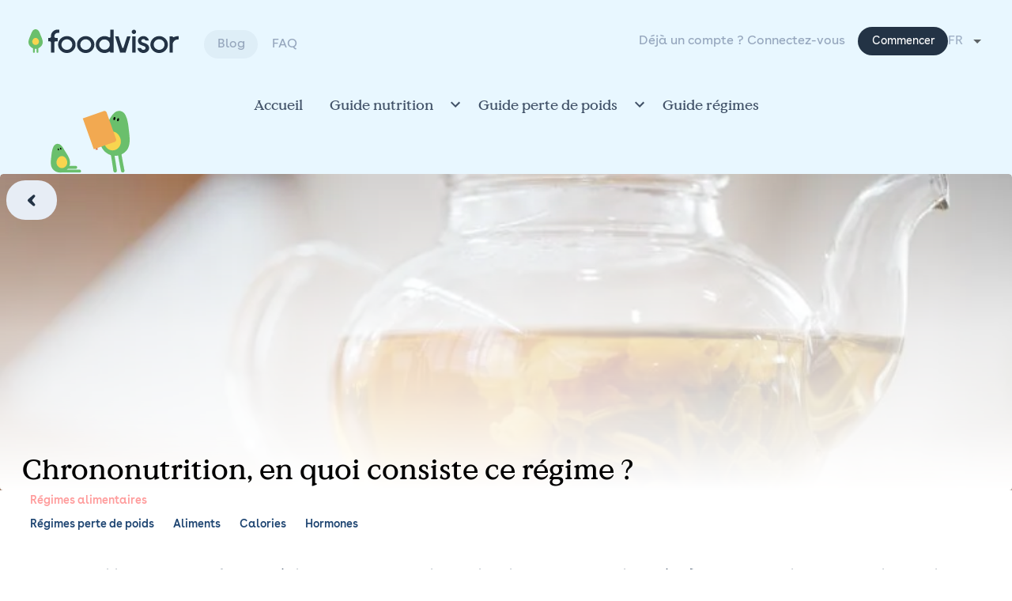

--- FILE ---
content_type: text/html; charset=utf-8
request_url: https://www.foodvisor.io/fr/guides/article/chrononutrition-en-quoi-consiste-ce-regime/
body_size: 2822
content:





<!DOCTYPE html>
<html lang="fr">
  <head>
    <script type="text/javascript" >
  window.didomiConfig = {
    sdkPath: 'https://didomi.foodvisor.io/',
    apiPath: 'https://didomi.foodvisor.io/api',
    user: {
      bots: {
        consentRequired: false,
        types: ['crawlers', 'performance'],
        extraUserAgents: [],
      }
    },
  };

  window.gdprAppliesGlobally=true;

  (function(){function n(e){if(!window.frames[e]){if(document.body&&document.body.firstChild){var t=document.body;var r=document.createElement("iframe");r.style.display="none";r.name=e;r.title=e;t.insertBefore(r,t.firstChild)}else{setTimeout(function(){n(e)},5)}}}function e(r,a,o,s,c){function e(e,t,r,n){if(typeof r!=="function"){return}if(!window[a]){window[a]=[]}var i=false;if(c){i=c(e,n,r)}if(!i){window[a].push({command:e,version:t,callback:r,parameter:n})}}e.stub=true;e.stubVersion=2;function t(n){if(!window[r]||window[r].stub!==true){return}if(!n.data){return}var i=typeof n.data==="string";var e;try{e=i?JSON.parse(n.data):n.data}catch(t){return}if(e[o]){var a=e[o];window[r](a.command,a.version,function(e,t){var r={};r[s]={returnValue:e,success:t,callId:a.callId};n.source.postMessage(i?JSON.stringify(r):r,"*")},a.parameter)}}if(typeof window[r]!=="function"){window[r]=e;if(window.addEventListener){window.addEventListener("message",t,false)}else{window.attachEvent("onmessage",t)}}}e("__uspapi","__uspapiBuffer","__uspapiCall","__uspapiReturn");n("__uspapiLocator");e("__tcfapi","__tcfapiBuffer","__tcfapiCall","__tcfapiReturn");n("__tcfapiLocator");(function(e){var t=document.createElement("link");t.rel="preconnect";t.as="script";var r=document.createElement("link");r.rel="dns-prefetch";r.as="script";var n=document.createElement("link");n.rel="preload";n.as="script";var i=document.createElement("script");i.id="spcloader";i.type="text/javascript";i["async"]=true;i.charset="utf-8";var a="https://didomi.foodvisor.io/"+e+"/loader.js?target="+document.location.hostname;if(window.didomiConfig&&window.didomiConfig.user){var o=window.didomiConfig.user;var s=o.country;var c=o.region;if(s){a=a+"&country="+s;if(c){a=a+"&region="+c}}}t.href="https://didomi.foodvisor.io/";r.href="https://didomi.foodvisor.io/";n.href=a;i.src=a;var d=document.getElementsByTagName("script")[0];d.parentNode.insertBefore(t,d);d.parentNode.insertBefore(r,d);d.parentNode.insertBefore(n,d);d.parentNode.insertBefore(i,d)})("0f565ef0-2063-4ee9-9e6b-3aaab6edeb1a")})();
</script>


    <meta charset="utf-8" />
    <meta
      name="viewport"
      content="width=device-width, initial-scale=1.0, viewport-fit=cover"
    />

    
    
    <meta property="og:locale" content="fr" />
    <meta property="og:locale:alternate" content="fr" />
    <meta property="og:locale:alternate" content="en" />
    <meta property="og:site_name" content="Foodvisor">
    <meta property="fb:app_id" content="1487301568238319">

    
    <title>Chrononutrition, en quoi consiste ce régime ?</title>
    <meta property="og:title" content="Chrononutrition, en quoi consiste ce régime ?">
    <meta property="twitter:title" content="Chrononutrition, en quoi consiste ce régime ?">
    <meta property="og:type" content="article">
    

    
    <meta name="description" content="La chrononutrition, une nouvelle façon de s’alimenter selon les besoins physiologiques de son organisme, d’après le docteur Alain Delabos. Mais en quoi cela consiste vraiment? Toutes les explications se trouvent dans cet article.  À l’origine de ce régime  C’est le docteur Alain Delabos, qui, en 1986, est à l’origine de la chrononutrition. Il souhaite créer […]
" />
    <meta property="og:description" content="La chrononutrition, une nouvelle façon de s’alimenter selon les besoins physiologiques de son organisme, d’après le docteur Alain Delabos. Mais en quoi cela consiste vraiment? Toutes les explications se trouvent dans cet article.  À l’origine de ce régime  C’est le docteur Alain Delabos, qui, en 1986, est à l’origine de la chrononutrition. Il souhaite créer […]
" />
    <meta name="twitter:description" content="La chrononutrition, une nouvelle façon de s’alimenter selon les besoins physiologiques de son organisme, d’après le docteur Alain Delabos. Mais en quoi cela consiste vraiment? Toutes les explications se trouvent dans cet article.  À l’origine de ce régime  C’est le docteur Alain Delabos, qui, en 1986, est à l’origine de la chrononutrition. Il souhaite créer […]
">
    

    
    <meta property="og:url" content="https://www.foodvisor.io/fr/guides/article/chrononutrition-en-quoi-consiste-ce-regime/">
    

    
    <meta name="twitter:image" content="https://blog-strapi-cdn.foodvisor.io/medium_tea_close_up_min_f052502283.jpg">
    <meta name="twitter:image:alt" content="">
    <meta property="og:image" content="https://blog-strapi-cdn.foodvisor.io/medium_tea_close_up_min_f052502283.jpg">
    <meta property="og:image:type" content="image/jpeg">
    <meta property="og:image:secure_url" content="https://blog-strapi-cdn.foodvisor.io/medium_tea_close_up_min_f052502283.jpg" />
    <meta property="og:image:width" content="750" />
    <meta property="og:image:height" content="500" />
    <meta property="og:image:alt" content="">
    <meta name="twitter:card" content="summary_large_image"></meta>

    <link rel="preload" fetchpriority="high" as="image" href="https://blog-strapi-cdn.foodvisor.io/medium_tea_close_up_min_f052502283.jpg"/>
    
    

    <!-- Preload resources -->
    <link rel="preload" fetchpriority="high" as="font" href="https://cdn.foodvisor.io/font/subsets/value-serif-medium-pro-subset.woff2" type="font/woff2" crossorigin/>
    <link rel="preload" fetchpriority="high" as="font" href="https://cdn.foodvisor.io/font/subsets/BuenosAiresWeb-SemiBold-subset.woff2" type="font/woff2" crossorigin/>
    
    <link rel="preload" fetchpriority="high" as="font" href="https://cdn.foodvisor.io/font/subsets/BuenosAiresWeb-Regular-subset.woff2" type="font/woff2" crossorigin/>
    <link rel="preload" fetchpriority="high" as="image" href="https://cdn.foodvisor.io/svg/guakka/MiniGuakka_Pushes_Cookie.svg"/>
    <link rel="preload" fetchpriority="high" as="image" href="https://cdn.foodvisor.io/img/landing/home/header-phone-fr.webp"/>

    <meta
      property="og:image"
      content="https://cdn.foodvisor.io/app-icon/512.png"
    />

    <link
      rel="apple-touch-icon"
      sizes="180x180"
      href="https://cdn.foodvisor.io/app-icon/180.png"
    />
    <link
      rel="icon"
      type="image/png"
      sizes="32x32"
      href="https://cdn.foodvisor.io/app-icon/32.png"
    />
    <link
      rel="icon"
      type="image/png"
      sizes="16x16"
      href="https://cdn.foodvisor.io/app-icon/16.png"
    />
    <link rel="manifest" href="https://cdn.foodvisor.io/landing/static/prod/img/favicon/site.webmanifest" />

    <!-- Preconnect to resources -->
    <link rel="preconnect" href="https://www.googletagmanager.com" />
    <link rel="preconnect" href="https://www.facebook.com" />
    <link rel="preconnect" href="https://recaptcha.net" />

    
<link rel="stylesheet" href="https://cdn.foodvisor.io/landing/static/prod/vite/assets/fvkit-Cr8e4QOz.css" />
<link rel="stylesheet" href="https://cdn.foodvisor.io/landing/static/prod/vite/assets/app-A8S6sS-x.css" />


    <script type="text/javascript" >
      window.locale = "fr";
      window.httpError = null
    </script>

    <!-- Appsflyer -->
<script type="didomi/javascript" data-vendor="c:appsflyer-YrPdGF63" >
  !(function (t, e, n, s, a, c, i, o, p) {
    ;(t.AppsFlyerSdkObject = a),
      (t.AF =
        t.AF ||
        function () {
          ;(t.AF.q = t.AF.q || []).push(
            [Date.now()].concat(Array.prototype.slice.call(arguments))
          )
        }),
      (t.AF.id = t.AF.id || i),
      (t.AF.plugins = {}),
      (o = e.createElement(n)),
      (p = e.getElementsByTagName(n)[0]),
      (o.async = 1),
      (o.src =
        "https://websdk.appsflyer.com?" +
        (c.length > 0 ? "st=" + c.split(",").sort().join(",") + "&" : "") +
        (i.length > 0 ? "af_id=" + i : "")),
      p.parentNode.insertBefore(o, p)
  })(window, document, "script", 0, "AF", "pba", {
    pba: {
      webAppId: "38959a0a-41dc-4291-a395-4376169bae05",
    },
  })

  window.dispatchEvent(new Event("didLoadAppsflyer"))
</script>


<!-- End Appsflyer -->

    <!-- Google Tag Manager -->
<script>(function(w,d,s,l,i){w[l]=w[l]||[];w[l].push({'gtm.start':
new Date().getTime(),event:'gtm.js'});var f=d.getElementsByTagName(s)[0],
j=d.createElement(s),dl=l!='dataLayer'?'&l='+l:'';j.async=true;j.fetchPrioriy="low";j.src=
'https://www.googletagmanager.com/gtm.js?id='+i+dl;f.parentNode.insertBefore(j,f);
})(window,document,'script','dataLayer','GTM-P5GB9G8');</script>
<!-- End Google Tag Manager -->

  </head>

  <body>
    <!-- Google Tag Manager (noscript) -->
<noscript><iframe src="https://www.googletagmanager.com/ns.html?id=GTM-P5GB9G8"
height="0" width="0" style="display:none;visibility:hidden" fetchpriority="low"></iframe></noscript>
<!-- End Google Tag Manager (noscript) -->


    

    <div class="ba-md">
<div id="app">
  <app></app>
</div>
</div>

    
<script type="module" src="https://cdn.foodvisor.io/landing/static/prod/vite/assets/luxon-CwDzBzLR.js" async fetchpriority="VeryHigh"></script>
<script type="module" src="https://cdn.foodvisor.io/landing/static/prod/vite/assets/lodash-BFruvfjy.js" async fetchpriority="VeryHigh"></script>
<script type="module" src="https://cdn.foodvisor.io/landing/static/prod/vite/assets/strings-CuYOr6ZM.js" async fetchpriority="VeryHigh"></script>
<script type="module" src="https://cdn.foodvisor.io/landing/static/prod/vite/assets/vue-CHmYAR0g.js" async fetchpriority="VeryHigh"></script>
<script type="module" src="https://cdn.foodvisor.io/landing/static/prod/vite/assets/intlify-D4-kvUCs.js" async fetchpriority="VeryHigh"></script>
<script type="module" src="https://cdn.foodvisor.io/landing/static/prod/vite/assets/objects-CtmSR_Al.js" async fetchpriority="VeryHigh"></script>
<script type="module" src="https://cdn.foodvisor.io/landing/static/prod/vite/assets/pinia-DcQDifQJ.js" async fetchpriority="VeryHigh"></script>
<script type="module" src="https://cdn.foodvisor.io/landing/static/prod/vite/assets/fvkit-DRO9lfvD.js" async fetchpriority="VeryHigh"></script>
<script type="module" src="https://cdn.foodvisor.io/landing/static/prod/vite/assets/vuetify-BDJT5BfS.js" async fetchpriority="VeryHigh"></script>
<script type="module" src="https://cdn.foodvisor.io/landing/static/prod/vite/assets/vite-BEl2Wftj.js" async fetchpriority="VeryHigh"></script>
<script type="module" src="https://cdn.foodvisor.io/landing/static/prod/vite/assets/axios-0Q7cGwnK.js" async fetchpriority="VeryHigh"></script>
<script type="module" src="https://cdn.foodvisor.io/landing/static/prod/vite/assets/utils-Cb6oS5qV.js" async fetchpriority="VeryHigh"></script>
<script type="module" src="https://cdn.foodvisor.io/landing/static/prod/vite/assets/vueuse-BxU4dSjq.js" async fetchpriority="VeryHigh"></script>
<script type="module" src="https://cdn.foodvisor.io/landing/static/prod/vite/assets/amplitude-PRF5ZEvT.js" async fetchpriority="VeryHigh"></script>
<script type="module" src="https://cdn.foodvisor.io/landing/static/prod/vite/assets/vuerouter-iH3S1Z-I.js" async fetchpriority="VeryHigh"></script>
<script type="module" src="https://cdn.foodvisor.io/landing/static/prod/vite/assets/app-B-ArA9lh.js" async fetchpriority="VeryHigh"></script>

  </body>
</html>


--- FILE ---
content_type: text/css
request_url: https://cdn.foodvisor.io/landing/static/prod/vite/assets/fvkit-Cr8e4QOz.css
body_size: 1610
content:
.v-btn{text-transform:none!important;letter-spacing:normal!important}:root{--brand-primary: #233345;--brand-secondary: #f5f8fc;--licorice: #0c1700;--licorice-light: #6e7466;--licorice-white: #cfd1cc;--licorice-bg: #f3f3f2;--broccoli: #577829;--broccoli-light: #9aae7f;--broccoli-white: #dde4d4;--broccoli-bg: #eef1e9;--tomato: #e36d3c;--tomato-light: #f8a37f;--tomato-white: #fde0d4;--tomato-bg: #feefe9;--seaweed: #3bb09e;--seaweed-light: #89d0c5;--seaweed-white: #d8efec;--seaweed-bg: #ebf7f5;--campfire: #f2a951;--campfire-light: #ffca89;--campfire-white: #ffedd8;--campfire-bg: #fff6eb;--clouds: #f5f2de;--clouds-light: #f9f7eb;--clouds-white: #fdfcf8;--clouds-bg: #fefdfb;--aubergine: #d1b800;--aubergine-light: #e3d466;--aubergine-white: #f6f1cc;--aubergine-bg: #faf8e5;--salmon: #ff9c9c;--salmon-light: #ffc4c4;--salmon-white: #ffebeb;--salmon-bg: #fff5f5;--sky: #abdbf5;--sky-light: #cde9f9;--sky-white: #E8F7FF;--sky-bg: #f3fbff;--night: #1d4471;--night-light: #96b5d9;--night-white: #d9e6f6;--night-bg: #ecf3fb;--sunshine: #ffe35e;--sunshine-light: #ffee9e;--sunshine-white: #fff9df;--sunshine-bg: #fffae6;--lime: #bfd13e;--lime-light: #d9e38b;--lime-white: #f2f7cf;--lime-bg: #f8fbe7;--sand: #ad8b64;--sand-light: #e8d1b6;--sand-white: #fcebd8;--sand-bg: #fdf5eb;--chocolate: #7a3f14;--chocolate-light: #b98056;--chocolate-white: #eed4c1;--chocolate-bg: #f6e9e0;--lavender: "#c083ca";--lavender-light: "#d09ed8";--lavender-white: "#efd2f4";--lavender-bg: "#f8f0fa";--white: #ffffff;--black: #0f1720;--smoke: #e7edf5;--smoke-light: #f5f8fc;--silver: #95a6bd;--silver-light: #d4dce7;--slate: #405167;--slate-light: #5e718a;--steel: #17222e;--steel-light: #233345;--text-light: #95a6bd;--text-medium: #405167;--text-dark: #233345;--green-guakka: #45c261;--yellow-guakka: #ffd41f;--black-guakka: #0f1720;--success: #5fca71;--success-light: #cfefd4;--success-white: #effaf1;--success-dark: #60a96c;--error: #fd6a64;--error-light: #f9cdcb;--error-dark: #cb4b45;--info: #54b5f9;--info-light: #cce9fd;--info-dark: #4b9dd7;--warning: #f7c851;--warning-light: #fdefcb;--warning-dark: #dda71d;--light-grey-color: var(--smoke);--ultimate-black-color: var(--licorice);--green-color: var(--success);--calories-color: var(--seaweed);--lipids-color: var(--warning);--proteins-color: var(--error);--carbs-color: #c86dd7;--fibers-color: var(--info);--calories-light-color: var(--success-light);--lipids-light-color: var(--warning-light);--proteins-light-color: var(--error-light);--carbs-light-color: rgba(184, 94, 240, .2);--fibers-light-color: var(--info-light);--grade-a-color: #00c7ff;--grade-b-color: #3bf49f;--grade-c-color: #ffcb18;--grade-d-color: #ff7f12;--grade-u-color: #aeaeae;--interface-dark: var(--brand-primary);--interface-background: var(--cloud-light);--grey-color: var(--licorice-light)}@font-face{font-family:"Value Serif Pro";src:url(https://cdn.foodvisor.io/font/value-serif-bold-pro.woff2) format("woff2");font-weight:700;font-style:normal;font-display:swap}@font-face{font-family:"Value Serif Pro";src:url(https://cdn.foodvisor.io/font/subsets/value-serif-medium-pro-subset.woff2) format("woff2");font-weight:500;font-style:normal;font-display:swap}@font-face{font-family:"Value Serif Pro";src:url(https://cdn.foodvisor.io/font/value-serif-regular-pro.woff2) format("woff2");font-weight:400;font-style:normal;font-display:swap}@font-face{font-family:Buenos Aires;src:url(https://cdn.foodvisor.io/font/BuenosAiresWeb-Black.woff2) format("woff2");font-weight:900;font-style:normal;font-display:swap}@font-face{font-family:Buenos Aires;src:url(https://cdn.foodvisor.io/font/BuenosAiresWeb-BlackItalic.woff2) format("woff2");font-weight:900;font-style:italic;font-display:swap}@font-face{font-family:Buenos Aires;src:url(https://cdn.foodvisor.io/font/subsets/BuenosAiresWeb-Bold-subset.woff2) format("woff2");font-weight:700;font-style:normal;font-display:swap}@font-face{font-family:Buenos Aires;src:url(https://cdn.foodvisor.io/font/BuenosAiresWeb-BoldItalic.woff2) format("woff2");font-weight:700;font-style:italic;font-display:swap}@font-face{font-family:Buenos Aires;src:url(https://cdn.foodvisor.io/font/subsets/BuenosAiresWeb-SemiBold-subset.woff2) format("woff2");font-weight:600;font-style:normal;font-display:swap}@font-face{font-family:Buenos Aires;src:url(https://cdn.foodvisor.io/font/BuenosAiresWeb-SemiBoldItalic.woff2) format("woff2");font-weight:600;font-style:italic;font-display:swap}@font-face{font-family:Buenos Aires;src:url(https://cdn.foodvisor.io/font/BuenosAiresWeb-Light.woff2) format("woff2");font-weight:300;font-style:normal;font-display:swap}@font-face{font-family:Buenos Aires;src:url(https://cdn.foodvisor.io/font/BuenosAiresWeb-LightItalic.woff2) format("woff2");font-weight:300;font-style:italic;font-display:swap}@font-face{font-family:Buenos Aires;src:url(https://cdn.foodvisor.io/font/subsets/BuenosAiresWeb-Regular-subset.woff2) format("woff2");font-weight:400;font-style:normal;font-display:swap}@font-face{font-family:Buenos Aires;src:url(https://cdn.foodvisor.io/font/BuenosAiresWeb-RegularItalic.woff2) format("woff2");font-weight:400;font-style:italic;font-display:swap}.theme--light.v-application{color:var(--brand-primary)!important}.full-width{width:100%}.full-height{height:100%}.fill-height{height:100vh}.fit-content{width:intrinsic!important;width:-moz-max-content!important;width:-webkit-max-content!important;width:fit-content!important}.background-transparent{background:transparent!important}.disable-pointer{pointer-events:none}.border-rounded{border-radius:30px!important}.transition-all,.next-slide-enter-active,.next-slide-leave-active,.previous-slide-enter-active,.previous-slide-leave-active{transition:all .3s ease}.next-slide-enter,.next-slide-leave-to,.previous-slide-enter,.previous-slide-leave-to{opacity:0}.next-slide-enter,.previous-slide-leave-to{transform:translate(20px)}.next-slide-leave-to,.previous-slide-enter{transform:translate(-20px)}*{font-family:Buenos Aires}h1,.v-toolbar__title{font-family:"Value Serif Pro"}.text-dark{color:var(--text-dark)!important}.text-medium{color:var(--text-medium)!important}.text-light{color:var(--text-light)!important}.text-white{color:#fff!important}.vs-mxl2{font-family:"Value Serif Pro";font-weight:500!important;font-size:40px!important;line-height:60px!important}.vs-mxl1{font-family:"Value Serif Pro";font-weight:500!important;font-size:36px!important;line-height:54px!important}.vs-ml{font-family:"Value Serif Pro";font-weight:500!important;font-size:30px!important;line-height:44px!important}.vs-mm{font-family:"Value Serif Pro";font-weight:500!important;font-size:24px!important;line-height:34px!important}.vs-md{font-family:"Value Serif Pro";font-weight:500!important;font-size:20px!important;line-height:30px!important}.vs-ms{font-family:"Value Serif Pro";font-weight:500!important;font-size:18px!important;line-height:26px!important}.ba-rxl3{font-family:Buenos Aires;font-weight:400!important;font-size:36px!important;line-height:54px!important}.ba-rxl2{font-family:Buenos Aires;font-weight:400!important;font-size:30px!important;line-height:44px!important}.ba-rxl1{font-family:Buenos Aires;font-weight:400!important;font-size:24px!important;line-height:34px!important}.ba-rl{font-family:Buenos Aires;font-weight:400!important;font-size:20px!important;line-height:28px!important}.ba-rm{font-family:Buenos Aires;font-weight:400!important;font-size:18px!important;line-height:26px!important}.ba-rd{font-family:Buenos Aires;font-weight:400!important;font-size:16px!important;line-height:22px!important}.ba-rs{font-family:Buenos Aires;font-weight:400!important;font-size:14px!important;line-height:18px!important}.ba-rxs{font-family:Buenos Aires;font-weight:400!important;font-size:12px!important;line-height:16px!important}.ba-sbxl3{font-family:Buenos Aires;font-weight:600!important;font-size:36px!important;line-height:54px!important}.ba-sbxl2{font-family:Buenos Aires;font-weight:600!important;font-size:30px!important;line-height:44px!important}.ba-sbxl1{font-family:Buenos Aires;font-weight:600!important;font-size:24px!important;line-height:34px!important}.ba-sbl{font-family:Buenos Aires;font-weight:600!important;font-size:20px!important;line-height:28px!important}.ba-sbm{font-family:Buenos Aires;font-weight:600!important;font-size:18px!important;line-height:26px!important}.ba-sbd{font-family:Buenos Aires;font-weight:600!important;font-size:16px!important;line-height:22px!important}.ba-sbs{font-family:Buenos Aires;font-weight:600!important;font-size:14px!important;line-height:18px!important}.ba-sbxs{font-family:Buenos Aires;font-weight:600!important;font-size:12px!important;line-height:16px!important}


--- FILE ---
content_type: text/css
request_url: https://cdn.foodvisor.io/landing/static/prod/vite/assets/AlertSnackBar-CoXrO34W.css
body_size: -73
content:
.snackbar[data-v-c562f6af]{position:fixed;bottom:10px;left:50%;transform:translate(-50%);z-index:9999}


--- FILE ---
content_type: text/css
request_url: https://cdn.foodvisor.io/landing/static/prod/vite/assets/BlogMain-CnrdqZYU.css
body_size: 97
content:
.sun-and-clouds[data-v-9b5cf576]{position:absolute;width:100px;top:100px;left:80%}.guakka-teacher[data-v-9b5cf576]{position:absolute;left:5%}.background-header[data-v-9b5cf576]{position:absolute;top:0;right:0;left:0;height:250px;background-color:var(--sky-white)!important}


--- FILE ---
content_type: text/css
request_url: https://cdn.foodvisor.io/landing/static/prod/vite/assets/BlogArticle-YoVLxZz-.css
body_size: 324
content:
.blog-back-btn[data-v-8b63e71e]{position:absolute;top:8px;left:8px}.blog-article *{font-family:Buenos Aires;font-weight:400!important;font-size:16px!important}.blog-article p,.blog-article ul{margin-bottom:16px!important;color:var(--text-medium);line-height:22px!important}.blog-article p>span,.blog-article li>span{color:var(--text-medium)!important}.blog-article strong{font-family:Buenos Aires;font-weight:600!important;color:var(--text-dark)}.blog-article h1,.blog-article h1>strong{font-family:"Value Serif Pro";font-weight:500!important;font-size:36px!important;line-height:54px!important;color:var(--text-dark);margin-top:30px;margin-bottom:15px}.blog-article h2,.blog-article h2>strong{font-family:Buenos Aires;font-weight:600!important;font-size:24px!important;line-height:34px!important;color:var(--text-dark);margin-top:30px;margin-bottom:15px}.blog-article h3,.blog-article h3>strong{font-family:Buenos Aires;font-weight:600!important;font-size:20px!important;line-height:28px!important;color:var(--text-dark);margin-top:30px;margin-bottom:15px}.blog-article h4,.blog-article h4>strong{font-family:Buenos Aires;font-weight:600!important;font-size:18px!important;line-height:26px!important;color:var(--text-dark);margin-top:10px;margin-bottom:8px}.blog-article img{max-width:100%;height:auto;border-radius:10px;box-shadow:none}.blog-article .image{margin:auto}.blog-article .image,.blog-article .image>img{max-width:100%;height:auto;text-align:center}.blog-article p:has(>img.aligncenter){text-align:center!important}@media only screen and (max-width:576px){.blog-article img{display:block!important;float:none!important;margin:auto!important}}


--- FILE ---
content_type: text/css
request_url: https://cdn.foodvisor.io/landing/static/prod/vite/assets/BlogBanner-D1Jcerjt.css
body_size: -119
content:
.blog-banner[data-v-835dbf95]{z-index:1;position:fixed}


--- FILE ---
content_type: text/css
request_url: https://cdn.foodvisor.io/landing/static/prod/vite/assets/SunAndClouds-DDEt_Gnf.css
body_size: 439
content:
.cloud1[data-v-935be231]{position:absolute;top:0;left:-100px;animation:cloud1-935be231 30s ease-in-out infinite}.cloud2[data-v-935be231]{position:absolute;top:0;left:0;animation:cloud2-935be231 30s ease-in-out infinite}.sun[data-v-935be231]{position:absolute;top:-10px;left:0;animation:sun-935be231 15s linear infinite}@keyframes sun-935be231{0%{transform:rotate(0)}to{transform:rotate(360deg)}}@keyframes cloud1-935be231{0%{transform:translate(0)}50%{transform:translate(60px)}to{transform:translate(0)}}@keyframes cloud2-935be231{0%{transform:translate(0)}50%{transform:translate(40px)}to{transform:translate(0)}}


--- FILE ---
content_type: text/css
request_url: https://cdn.foodvisor.io/landing/static/prod/vite/assets/BlogCTA-DwF6N4Na.css
body_size: -107
content:
.blog-cta-text[data-v-bd4c5e2e]{position:absolute;top:0;height:100%}


--- FILE ---
content_type: text/javascript
request_url: https://cdn.foodvisor.io/landing/static/prod/vite/assets/index-D96KXPyb.js
body_size: 946
content:
import{a5 as c,a3 as g,h as p,z as x}from"./vue-CHmYAR0g.js";import{g as h,p as _,P as b}from"./vuetify-BDJT5BfS.js";const T=_({disabled:Boolean,group:Boolean,hideOnLeave:Boolean,leaveAbsolute:Boolean,mode:String,origin:String},"transition");function s(o,d,i){return h()({name:o,props:T({mode:i,origin:d}),setup(e,r){let{slots:a}=r;const t={onBeforeEnter(n){e.origin&&(n.style.transformOrigin=e.origin)},onLeave(n){if(e.leaveAbsolute){const{offsetTop:l,offsetLeft:f,offsetWidth:y,offsetHeight:u}=n;n._transitionInitialStyles={position:n.style.position,top:n.style.top,left:n.style.left,width:n.style.width,height:n.style.height},n.style.position="absolute",n.style.top=`${l}px`,n.style.left=`${f}px`,n.style.width=`${y}px`,n.style.height=`${u}px`}e.hideOnLeave&&n.style.setProperty("display","none","important")},onAfterLeave(n){if(e.leaveAbsolute&&n?._transitionInitialStyles){const{position:l,top:f,left:y,width:u,height:S}=n._transitionInitialStyles;delete n._transitionInitialStyles,n.style.position=l||"",n.style.top=f||"",n.style.left=y||"",n.style.width=u||"",n.style.height=S||""}}};return()=>{const n=e.group?c:g;return p(n,{name:e.disabled?"":o,css:!e.disabled,...e.group?void 0:{mode:e.mode},...e.disabled?{}:t},a.default)}}})}function m(o,d){let i=arguments.length>2&&arguments[2]!==void 0?arguments[2]:"in-out";return h()({name:o,props:{mode:{type:String,default:i},disabled:{type:Boolean,default:b()},group:Boolean},setup(e,r){let{slots:a}=r;const t=e.group?c:g;return()=>p(t,{name:e.disabled?"":o,css:!e.disabled,...e.disabled?{}:d},a.default)}})}function v(){let o=arguments.length>0&&arguments[0]!==void 0?arguments[0]:"";const i=(arguments.length>1&&arguments[1]!==void 0?arguments[1]:!1)?"width":"height",e=x(`offset-${i}`);return{onBeforeEnter(t){t._parent=t.parentNode,t._initialStyle={transition:t.style.transition,overflow:t.style.overflow,[i]:t.style[i]}},onEnter(t){const n=t._initialStyle;if(!n)return;t.style.setProperty("transition","none","important"),t.style.overflow="hidden";const l=`${t[e]}px`;t.style[i]="0",t.offsetHeight,t.style.transition=n.transition,o&&t._parent&&t._parent.classList.add(o),requestAnimationFrame(()=>{t.style[i]=l})},onAfterEnter:a,onEnterCancelled:a,onLeave(t){t._initialStyle={transition:"",overflow:t.style.overflow,[i]:t.style[i]},t.style.overflow="hidden",t.style[i]=`${t[e]}px`,t.offsetHeight,requestAnimationFrame(()=>t.style[i]="0")},onAfterLeave:r,onLeaveCancelled:r};function r(t){o&&t._parent&&t._parent.classList.remove(o),a(t)}function a(t){if(!t._initialStyle)return;const n=t._initialStyle[i];t.style.overflow=t._initialStyle.overflow,n!=null&&(t.style[i]=n),delete t._initialStyle}}const L=s("fab-transition","center center","out-in");s("dialog-bottom-transition");s("dialog-top-transition");const V=s("fade-transition"),A=s("scale-transition");s("scroll-x-transition");s("scroll-x-reverse-transition");s("scroll-y-transition");s("scroll-y-reverse-transition");s("slide-x-transition");const B=s("slide-x-reverse-transition"),P=s("slide-y-transition"),$=s("slide-y-reverse-transition"),C=m("expand-transition",v()),F=m("expand-x-transition",v("",!0));export{A as V,$ as a,C as b,V as c,L as d,P as e,F as f,B as g};


--- FILE ---
content_type: text/javascript
request_url: https://cdn.foodvisor.io/landing/static/prod/vite/assets/BlogCTA-DDqOSjiD.js
body_size: 951
content:
import{u as n}from"./useSignUpFlow-C0p7fGl0.js";import{E as d}from"./objects-CtmSR_Al.js";import{u as b,_ as p}from"./app-B-ArA9lh.js";import{b as g}from"./utils-Cb6oS5qV.js";import{j as f}from"./vuetify-BDJT5BfS.js";import{V as _}from"./index-D5wwVXRz.js";import{V as C}from"./VBtn-pFER4hHi.js";import{V as u}from"./VCard-D9tnMU24.js";import{U as v,W as s,f as c,I as a,E as i,$ as l,R as x,V as U}from"./vue-CHmYAR0g.js";import"./luxon-CwDzBzLR.js";import"./lodash-BFruvfjy.js";import"./strings-CuYOr6ZM.js";import"./intlify-D4-kvUCs.js";import"./pinia-DcQDifQJ.js";import"./fvkit-DRO9lfvD.js";import"./vite-BEl2Wftj.js";import"./vueuse-BxU4dSjq.js";import"./amplitude-PRF5ZEvT.js";import"./vuerouter-iH3S1Z-I.js";import"./axios-0Q7cGwnK.js";import"./intersectionObserver-BM11UaYH.js";import"./group-C4P-jPOf.js";import"./VProgressCircular-DJcVI_Z_.js";const V={setup(){const{log:t}=b(),{locale:r}=g(),{mobile:e}=f();return{log:t,locale:r,mobile:e}},methods:{didClickOnCTA(){this.log(d.BLOG_CLICK_ARTICLE_CTA)}},computed:{signUpRedirectUrl(){const{signUpRedirectUrl:t}=n(this.locale);return`${t.value}?utm_source=blog&utm_medium=organic&utm_campaign=bottom_banner`}}};function h(t,r,e,o,y,m){return U(),v(u,{rounded:"xl",width:"800","max-width":"100%",class:"blog-cta-container"},{default:s(()=>[c(_,{src:`${t.$staticUrl}svg/blog/blog-cta-${o.locale}.svg`,contain:""},null,8,["src"]),a("div",{class:i(["d-flex flex-column align-center justify-center text-center blog-cta-text",{"pa-5":!o.mobile,"pa-1":o.mobile}]),style:x({width:o.mobile?"60%":"50%"})},[a("div",{class:i(["vs-ml",{"vs-md":o.mobile}])},l(t.$t("blog.cta.title")),3),a("div",{class:i({"ba-rm mt-4":!o.mobile,"ba-rs mt-2":o.mobile})},l(t.$t("blog.cta.text")),3),a("div",{class:i({"mt-7":!o.mobile,"mt-3":o.mobile})},[c(C,{to:m.signUpRedirectUrl,class:i(["d-flex align-center",{"px-10 py-7 ":!o.mobile,"px-4 py-2":o.mobile}]),onClick:m.didClickOnCTA},{default:s(()=>[a("span",{class:i({"ba-sbd":!o.mobile,"ba-sbxs":o.mobile})},l(t.$t("blog.cta.btn")),3)]),_:1},8,["to","class","onClick"])],2)],6)]),_:1})}const P=p(V,[["render",h],["__scopeId","data-v-bd4c5e2e"]]);export{P as default};


--- FILE ---
content_type: text/javascript
request_url: https://cdn.foodvisor.io/landing/static/prod/vite/assets/VInput-Zc1mku07.js
body_size: 3326
content:
import{n as ee,aa as ae,g as H,p as P,w as $,d as j,e as L,T as U,k as _,a6 as E,F as ne,A as N,a as te,u as se,m as le,ab as ie,H as K}from"./vuetify-BDJT5BfS.js";import{a as ue,M as oe,m as re,k as de,o as ce}from"./index-D5wwVXRz.js";import{f as D,G as ve,c as m,R as W,E as G,I,v as V,s as z,r as F,w as B,D as fe,a as J,u as me,L as Y,B as ge,a6 as ye,J as he,o as pe,p as Ve}from"./vue-CHmYAR0g.js";import{e as be}from"./index-D96KXPyb.js";import{u as ke}from"./intersectionObserver-BM11UaYH.js";import{g as Ie,h as Ce}from"./app-B-ArA9lh.js";function Se(e){const{t}=ee();function c(s){let{name:u,color:n,...v}=s;const r={prepend:"prependAction",prependInner:"prependAction",append:"appendAction",appendInner:"appendAction",clear:"clear"}[u],g=e[`onClick:${u}`];function h(a){a.key!=="Enter"&&a.key!==" "||(a.preventDefault(),a.stopPropagation(),ae(g,new PointerEvent("click",a)))}const l=g&&r?t(`$vuetify.input.${r}`,e.label??""):void 0;return D(ue,ve({icon:e[`${u}Icon`],"aria-label":l,onClick:g,onKeydown:h,color:n},v),null)}return{InputIcon:c}}const Me=P({active:Boolean,color:String,messages:{type:[Array,String],default:()=>[]},...L(),...re({transition:{component:be,leaveAbsolute:!0,group:!0}})},"VMessages"),we=H()({name:"VMessages",props:Me(),setup(e,t){let{slots:c}=t;const s=m(()=>$(e.messages)),{textColorClasses:u,textColorStyles:n}=ke(()=>e.color);return j(()=>D(oe,{transition:e.transition,tag:"div",class:G(["v-messages",u.value,e.class]),style:W([n.value,e.style])},{default:()=>[e.active&&s.value.map((v,r)=>I("div",{class:"v-messages__message",key:`${r}-${s.value}`},[c.message?c.message({message:v}):v]))]})),{}}}),Be=P({focused:Boolean,"onUpdate:focused":E()},"focus");function Ne(e){let t=arguments.length>1&&arguments[1]!==void 0?arguments[1]:U();const c=_(e,"focused"),s=V(()=>({[`${t}--focused`]:c.value}));function u(){c.value=!0}function n(){c.value=!1}return{focusClasses:s,isFocused:c,focus:u,blur:n}}const q=Symbol.for("vuetify:form"),Ke=P({disabled:Boolean,fastFail:Boolean,readonly:Boolean,modelValue:{type:Boolean,default:null},validateOn:{type:String,default:"input"}},"form");function He(e){const t=_(e,"modelValue"),c=V(()=>e.disabled),s=V(()=>e.readonly),u=z(!1),n=F([]),v=F([]);async function r(){const l=[];let a=!0;v.value=[],u.value=!0;for(const i of n.value){const o=await i.validate();if(o.length>0&&(a=!1,l.push({id:i.id,errorMessages:o})),!a&&e.fastFail)break}return v.value=l,u.value=!1,{valid:a,errors:v.value}}function g(){n.value.forEach(l=>l.reset())}function h(){n.value.forEach(l=>l.resetValidation())}return B(n,()=>{let l=0,a=0;const i=[];for(const o of n.value)o.isValid===!1?(a++,i.push({id:o.id,errorMessages:o.errorMessages})):o.isValid===!0&&l++;v.value=i,t.value=a>0?!1:l===n.value.length?!0:null},{deep:!0,flush:"post"}),fe(q,{register:l=>{let{id:a,vm:i,validate:o,reset:k,resetValidation:C}=l;n.value.some(p=>p.id===a),n.value.push({id:a,validate:o,reset:k,resetValidation:C,vm:me(i),isValid:null,errorMessages:[]})},unregister:l=>{n.value=n.value.filter(a=>a.id!==l)},update:(l,a,i)=>{const o=n.value.find(k=>k.id===l);o&&(o.isValid=a,o.errorMessages=i)},isDisabled:c,isReadonly:s,isValidating:u,isValid:t,items:n,validateOn:V(()=>e.validateOn)}),{errors:v,isDisabled:c,isReadonly:s,isValidating:u,isValid:t,items:n,validate:r,reset:g,resetValidation:h}}function De(e){const t=J(q,null);return{...t,isReadonly:m(()=>!!(e?.readonly??t?.isReadonly.value)),isDisabled:m(()=>!!(e?.disabled??t?.isDisabled.value))}}const Pe=Symbol.for("vuetify:rules");function Re(e){const t=J(Pe,null);if(!e){if(!t)throw new Error("Could not find Vuetify rules injection");return t.aliases}return t?.resolve(e)??V(e)}const $e=P({disabled:{type:Boolean,default:null},error:Boolean,errorMessages:{type:[Array,String],default:()=>[]},maxErrors:{type:[Number,String],default:1},name:String,label:String,readonly:{type:Boolean,default:null},rules:{type:Array,default:()=>[]},modelValue:null,validateOn:String,validationValue:null,...Be()},"validation");function xe(e){let t=arguments.length>1&&arguments[1]!==void 0?arguments[1]:U(),c=arguments.length>2&&arguments[2]!==void 0?arguments[2]:Y();const s=_(e,"modelValue"),u=m(()=>e.validationValue===void 0?s.value:e.validationValue),n=De(e),v=Re(()=>e.rules),r=F([]),g=z(!0),h=m(()=>!!($(s.value===""?null:s.value).length||$(u.value===""?null:u.value).length)),l=m(()=>e.errorMessages?.length?$(e.errorMessages).concat(r.value).slice(0,Math.max(0,Number(e.maxErrors))):r.value),a=m(()=>{let f=(e.validateOn??n.validateOn?.value)||"input";f==="lazy"&&(f="input lazy"),f==="eager"&&(f="input eager");const d=new Set(f?.split(" ")??[]);return{input:d.has("input"),blur:d.has("blur")||d.has("input")||d.has("invalid-input"),invalidInput:d.has("invalid-input"),lazy:d.has("lazy"),eager:d.has("eager")}}),i=m(()=>e.error||e.errorMessages?.length?!1:e.rules.length?g.value?r.value.length||a.value.lazy?null:!0:!r.value.length:!0),o=z(!1),k=m(()=>({[`${t}--error`]:i.value===!1,[`${t}--dirty`]:h.value,[`${t}--disabled`]:n.isDisabled.value,[`${t}--readonly`]:n.isReadonly.value})),C=ne("validation"),p=m(()=>e.name??ge(c));ye(()=>{n.register?.({id:p.value,vm:C,validate:y,reset:S,resetValidation:M})}),he(()=>{n.unregister?.(p.value)}),pe(async()=>{a.value.lazy||await y(!a.value.eager),n.update?.(p.value,i.value,l.value)}),N(()=>a.value.input||a.value.invalidInput&&i.value===!1,()=>{B(u,()=>{if(u.value!=null)y();else if(e.focused){const f=B(()=>e.focused,d=>{d||y(),f()})}})}),N(()=>a.value.blur,()=>{B(()=>e.focused,f=>{f||y()})}),B([i,l],()=>{n.update?.(p.value,i.value,l.value)});async function S(){s.value=null,await Ve(),await M()}async function M(){g.value=!0,a.value.lazy?r.value=[]:await y(!a.value.eager)}async function y(){let f=arguments.length>0&&arguments[0]!==void 0?arguments[0]:!1;const d=[];o.value=!0;for(const w of v.value){if(d.length>=Number(e.maxErrors??1))break;const b=await(typeof w=="function"?w:()=>w)(u.value);if(b!==!0){if(b!==!1&&typeof b!="string"){console.warn(`${b} is not a valid value. Rule functions must return boolean true or a string.`);continue}d.push(b||"")}}return r.value=d,o.value=!1,g.value=f,r.value}return{errorMessages:l,isDirty:h,isDisabled:n.isDisabled,isReadonly:n.isReadonly,isPristine:g,isValid:i,isValidating:o,reset:S,resetValidation:M,validate:y,validationClasses:k}}const Ae=P({id:String,appendIcon:K,baseColor:String,centerAffix:{type:Boolean,default:!0},color:String,glow:Boolean,iconColor:[Boolean,String],prependIcon:K,hideDetails:[Boolean,String],hideSpinButtons:Boolean,hint:String,persistentHint:Boolean,messages:{type:[Array,String],default:()=>[]},direction:{type:String,default:"horizontal",validator:e=>["horizontal","vertical"].includes(e)},"onClick:prepend":E(),"onClick:append":E(),...L(),...ce(),...ie(Ce(),["maxWidth","minWidth","width"]),...le(),...$e()},"VInput"),je=H()({name:"VInput",props:{...Ae()},emits:{"update:modelValue":e=>!0},setup(e,t){let{attrs:c,slots:s,emit:u}=t;const{densityClasses:n}=de(e),{dimensionStyles:v}=Ie(e),{themeClasses:r}=te(e),{rtlClasses:g}=se(),{InputIcon:h}=Se(e),l=Y(),a=m(()=>e.id||`input-${l}`),{errorMessages:i,isDirty:o,isDisabled:k,isReadonly:C,isPristine:p,isValid:S,isValidating:M,reset:y,resetValidation:f,validate:d,validationClasses:w}=xe(e,"v-input",a),x=m(()=>e.errorMessages?.length||!p.value&&i.value.length?i.value:e.hint&&(e.persistentHint||e.focused)?e.hint:e.messages),b=V(()=>x.value.length>0),A=V(()=>!e.hideDetails||e.hideDetails==="auto"&&(b.value||!!s.details)),T=m(()=>A.value?`${a.value}-messages`:void 0),R=m(()=>({id:a,messagesId:T,isDirty:o,isDisabled:k,isReadonly:C,isPristine:p,isValid:S,isValidating:M,hasDetails:A,reset:y,resetValidation:f,validate:d})),Q=V(()=>e.error||e.disabled?void 0:e.focused?e.color:e.baseColor),O=V(()=>{if(e.iconColor)return e.iconColor===!0?Q.value:e.iconColor});return j(()=>{const X=!!(s.prepend||e.prependIcon),Z=!!(s.append||e.appendIcon);return I("div",{class:G(["v-input",`v-input--${e.direction}`,{"v-input--center-affix":e.centerAffix,"v-input--focused":e.focused,"v-input--glow":e.glow,"v-input--hide-spin-buttons":e.hideSpinButtons},n.value,r.value,g.value,w.value,e.class]),style:W([v.value,e.style])},[X&&I("div",{key:"prepend",class:"v-input__prepend"},[s.prepend?.(R.value),e.prependIcon&&D(h,{key:"prepend-icon",name:"prepend",color:O.value},null)]),s.default&&I("div",{class:"v-input__control"},[s.default?.(R.value)]),Z&&I("div",{key:"append",class:"v-input__append"},[e.appendIcon&&D(h,{key:"append-icon",name:"append",color:O.value},null),s.append?.(R.value)]),A.value&&I("div",{id:T.value,class:"v-input__details",role:"alert","aria-live":"polite"},[D(we,{active:b.value,messages:x.value},{message:s.message}),s.details?.(R.value)])])}),{reset:y,resetValidation:f,validate:d,isValid:S,errorMessages:i}}});export{je as V,Ne as a,Ke as b,He as c,Be as d,Se as e,Ae as m,De as u};


--- FILE ---
content_type: text/javascript
request_url: https://cdn.foodvisor.io/landing/static/prod/vite/assets/SunAndClouds-D6eHTh9q.js
body_size: 414
content:
import{I as i}from"./fvkit-DRO9lfvD.js";import{_ as n}from"./app-B-ArA9lh.js";import{V as t}from"./index-D5wwVXRz.js";import{Z as e,f as o,V as a}from"./vue-CHmYAR0g.js";import"./objects-CtmSR_Al.js";import"./luxon-CwDzBzLR.js";import"./lodash-BFruvfjy.js";import"./strings-CuYOr6ZM.js";import"./intlify-D4-kvUCs.js";import"./pinia-DcQDifQJ.js";import"./vuetify-BDJT5BfS.js";import"./vite-BEl2Wftj.js";import"./utils-Cb6oS5qV.js";import"./axios-0Q7cGwnK.js";import"./vueuse-BxU4dSjq.js";import"./amplitude-PRF5ZEvT.js";import"./vuerouter-iH3S1Z-I.js";import"./intersectionObserver-BM11UaYH.js";const c={name:"SunAndClouds",setup(){return{Icons:i}}},m={style:{position:"relative",width:"100%",height:"100%"}};function p(r,l,d,s,u,f){return a(),e("div",m,[o(t,{src:s.Icons.SUN.img,class:"sun",width:"90",transition:"fab-transition"},null,8,["src"]),o(t,{src:`${r.$staticUrl}svg/home/cloud.svg`,class:"cloud1",width:"60",transition:"slide-x-transition"},null,8,["src"]),o(t,{src:`${r.$staticUrl}svg/home/cloud.svg`,class:"cloud2",width:"120",transition:"slide-x-reverse-transition"},null,8,["src"])])}const E=n(c,[["render",p],["__scopeId","data-v-935be231"]]);export{E as default};


--- FILE ---
content_type: text/javascript
request_url: https://cdn.foodvisor.io/landing/static/prod/vite/assets/BlogMain-2VmtN4hi.js
body_size: 1437
content:
const __vite__mapDeps=(i,m=__vite__mapDeps,d=(m.f||(m.f=["assets/BlogNavbar-D7ZpBbHn.js","assets/vite-BEl2Wftj.js","assets/objects-CtmSR_Al.js","assets/luxon-CwDzBzLR.js","assets/lodash-BFruvfjy.js","assets/strings-CuYOr6ZM.js","assets/intlify-D4-kvUCs.js","assets/vue-CHmYAR0g.js","assets/vuetify-BDJT5BfS.js","assets/app-B-ArA9lh.js","assets/pinia-DcQDifQJ.js","assets/fvkit-DRO9lfvD.js","assets/fvkit-Cr8e4QOz.css","assets/utils-Cb6oS5qV.js","assets/axios-0Q7cGwnK.js","assets/vueuse-BxU4dSjq.js","assets/amplitude-PRF5ZEvT.js","assets/vuerouter-iH3S1Z-I.js","assets/app-A8S6sS-x.css","assets/index-D96KXPyb.js","assets/VCard-D9tnMU24.js","assets/index-D5wwVXRz.js","assets/intersectionObserver-BM11UaYH.js","assets/index-DiHBevyT.css","assets/VCard-Cup3Y4N5.css","assets/BlogBanner-CLzOCbpz.js","assets/useRedirect-7CDlDVkA.js","assets/useAlert-CxBFwpOB.js","assets/default-Dz6CB3LF.js","assets/useSignUpFlow-C0p7fGl0.js","assets/VBtn-pFER4hHi.js","assets/group-C4P-jPOf.js","assets/VProgressCircular-DJcVI_Z_.js","assets/VProgressCircular-CdlgCVV9.css","assets/VBtn-D4q28H_s.css","assets/BlogBanner-D1Jcerjt.css","assets/Footer-B64CaeKd.js","assets/mdi-BNAsqxRy.js","assets/VRow-BMCCjB61.js","assets/VGrid-D71xNjB0.css","assets/Footer-CcGrGRFi.css","assets/SunAndClouds-D6eHTh9q.js","assets/SunAndClouds-DDEt_Gnf.css"])))=>i.map(i=>d[i]);
import{_ as n}from"./vite-BEl2Wftj.js";import{M as f}from"./objects-CtmSR_Al.js";import{a as h,_ as B}from"./app-B-ArA9lh.js";import{c as M}from"./vueuse-BxU4dSjq.js";import{Q as a,Z as d,f as e,X as c,I as i,U as k,S as r,R as w,W as V,F as b,V as s}from"./vue-CHmYAR0g.js";import{j as y}from"./vuetify-BDJT5BfS.js";import{V as E}from"./index-D5wwVXRz.js";import{V as A}from"./VCard-D9tnMU24.js";import"./luxon-CwDzBzLR.js";import"./lodash-BFruvfjy.js";import"./strings-CuYOr6ZM.js";import"./intlify-D4-kvUCs.js";import"./pinia-DcQDifQJ.js";import"./fvkit-DRO9lfvD.js";import"./utils-Cb6oS5qV.js";import"./axios-0Q7cGwnK.js";import"./amplitude-PRF5ZEvT.js";import"./vuerouter-iH3S1Z-I.js";import"./intersectionObserver-BM11UaYH.js";const C={name:"BlogMain",components:{BlogNavbar:a(()=>n(()=>import("./BlogNavbar-D7ZpBbHn.js"),__vite__mapDeps([0,1,2,3,4,5,6,7,8,9,10,11,12,13,14,15,16,17,18,19,20,21,22,23,24]))),BlogBanner:a(()=>n(()=>import("./BlogBanner-CLzOCbpz.js"),__vite__mapDeps([25,9,2,3,4,5,6,7,10,11,12,8,1,13,14,15,16,17,18,26,27,28,29,19,20,21,22,23,24,30,31,32,33,34,35]))),Footer:a(()=>n(()=>import("./Footer-B64CaeKd.js"),__vite__mapDeps([36,9,2,3,4,5,6,7,10,11,12,8,1,13,14,15,16,17,18,37,38,39,21,22,23,30,31,32,33,34,40]))),SunAndClouds:a(()=>n(()=>import("./SunAndClouds-D6eHTh9q.js"),__vite__mapDeps([41,11,12,9,2,3,4,5,6,7,10,8,1,13,14,15,16,17,18,21,22,23,42])))},setup(){const{width:o}=M(),{mobile:t}=y(),{setShowNavbar:m}=h();return m(!0),{windowWidth:o,mobile:t}},data(){return{categories:[],mainMenu:null}},methods:{fetchMainMenu(){this.$api.blogMainMenu().then(o=>{this.mainMenu=new f(o.data.data.id,o.data.data.attributes)}).catch(o=>{console.log(o)})}},mounted(){this.fetchMainMenu()}},N={key:0},S={class:"sun-and-clouds"};function x(o,t,m,u,l,I){const p=r("BlogBanner"),_=r("SunAndClouds"),g=r("BlogNavbar"),v=r("router-view");return s(),d(b,null,[e(p),u.mobile?c("",!0):(s(),d("div",N,[t[0]||(t[0]=i("div",{class:"background-header"},null,-1)),i("div",S,[e(_)]),e(E,{src:`${o.$staticUrl}svg/guakka/guakka-teach-mini-guakka.svg`,class:"guakka-teacher",width:"100",transition:"slide-y-reverse-transition",style:w({top:u.windowWidth>1700?"200px":"140px"})},null,8,["src","style"])])),t[1]||(t[1]=i("div",{style:{"margin-top":"110px"}},null,-1)),l.mainMenu?(s(),k(g,{key:1,"main-menu":l.mainMenu},null,8,["main-menu"])):c("",!0),e(A,{"max-width":"1300",class:"ma-auto"},{default:V(()=>[e(v)]),_:1})],64)}const K=B(C,[["render",x],["__scopeId","data-v-9b5cf576"]]);export{K as default};


--- FILE ---
content_type: text/javascript
request_url: https://cdn.foodvisor.io/landing/static/prod/vite/assets/lazy-CPhHcycT.js
body_size: 136
content:
import{p as r}from"./vuetify-BDJT5BfS.js";import{s as n,v as f,w as l}from"./vue-CHmYAR0g.js";const m=r({eager:Boolean},"lazy");function i(e,o){const a=n(!1),s=f(()=>a.value||e.eager||o.value);l(o,()=>a.value=!0);function t(){e.eager||(a.value=!1)}return{isBooted:a,hasContent:s,onAfterLeave:t}}export{m,i as u};


--- FILE ---
content_type: text/javascript
request_url: https://cdn.foodvisor.io/landing/static/prod/vite/assets/Spinner-3mH5drse.js
body_size: 661
content:
import{_ as t}from"./app-B-ArA9lh.js";import{V as i}from"./VProgressCircular-DJcVI_Z_.js";import{U as p,G as m,V as e}from"./vue-CHmYAR0g.js";import"./objects-CtmSR_Al.js";import"./luxon-CwDzBzLR.js";import"./lodash-BFruvfjy.js";import"./strings-CuYOr6ZM.js";import"./intlify-D4-kvUCs.js";import"./pinia-DcQDifQJ.js";import"./fvkit-DRO9lfvD.js";import"./vuetify-BDJT5BfS.js";import"./vite-BEl2Wftj.js";import"./utils-Cb6oS5qV.js";import"./axios-0Q7cGwnK.js";import"./vueuse-BxU4dSjq.js";import"./amplitude-PRF5ZEvT.js";import"./vuerouter-iH3S1Z-I.js";import"./intersectionObserver-BM11UaYH.js";const n={name:"Spinner",props:{color:{type:String,default:"primary"}}};function s(r,a,o,c,l,f){return e(),p(i,m({size:"70",width:"5",color:o.color,indeterminate:""},r.$attrs),null,16,["color"])}const b=t(n,[["render",s]]);export{b as default};


--- FILE ---
content_type: text/javascript
request_url: https://cdn.foodvisor.io/landing/static/prod/vite/assets/vuerouter-iH3S1Z-I.js
body_size: 9669
content:
import{s as at,d as qe,B as $,O as ct,k as lt,a as W,c as L,h as Fe,D as he,r as ut,w as ft,p as ht}from"./vue-CHmYAR0g.js";const K=typeof document<"u";function Ke(e){return typeof e=="object"||"displayName"in e||"props"in e||"__vccOpts"in e}function dt(e){return e.__esModule||e[Symbol.toStringTag]==="Module"||e.default&&Ke(e.default)}const O=Object.assign;function de(e,t){const n={};for(const r in t){const s=t[r];n[r]=B(s)?s.map(e):e(s)}return n}const ee=()=>{},B=Array.isArray;function Ie(e,t){const n={};for(const r in e)n[r]=r in t?t[r]:e[r];return n}const We=/#/g,pt=/&/g,mt=/\//g,gt=/=/g,Rt=/\?/g,Qe=/\+/g,Et=/%5B/g,vt=/%5D/g,ze=/%5E/g,At=/%60/g,Ye=/%7B/g,yt=/%7C/g,Je=/%7D/g,Nt=/%20/g;function ye(e){return e==null?"":encodeURI(""+e).replace(yt,"|").replace(Et,"[").replace(vt,"]")}function Ot(e){return ye(e).replace(Ye,"{").replace(Je,"}").replace(ze,"^")}function Re(e){return ye(e).replace(Qe,"%2B").replace(Nt,"+").replace(We,"%23").replace(pt,"%26").replace(At,"`").replace(Ye,"{").replace(Je,"}").replace(ze,"^")}function Ct(e){return Re(e).replace(gt,"%3D")}function _t(e){return ye(e).replace(We,"%23").replace(Rt,"%3F")}function Pt(e){return _t(e).replace(mt,"%2F")}function te(e){if(e==null)return null;try{return decodeURIComponent(""+e)}catch{}return""+e}const It=/\/$/,wt=e=>e.replace(It,"");function pe(e,t,n="/"){let r,s={},f="",h="";const g=t.indexOf("#");let i=t.indexOf("?");return i=g>=0&&i>g?-1:i,i>=0&&(r=t.slice(0,i),f=t.slice(i,g>0?g:t.length),s=e(f.slice(1))),g>=0&&(r=r||t.slice(0,g),h=t.slice(g,t.length)),r=Dt(r??t,n),{fullPath:r+f+h,path:r,query:s,hash:te(h)}}function St(e,t){const n=t.query?e(t.query):"";return t.path+(n&&"?")+n+(t.hash||"")}function we(e,t){return!t||!e.toLowerCase().startsWith(t.toLowerCase())?e:e.slice(t.length)||"/"}function bt(e,t,n){const r=t.matched.length-1,s=n.matched.length-1;return r>-1&&r===s&&Q(t.matched[r],n.matched[s])&&Xe(t.params,n.params)&&e(t.query)===e(n.query)&&t.hash===n.hash}function Q(e,t){return(e.aliasOf||e)===(t.aliasOf||t)}function Xe(e,t){if(Object.keys(e).length!==Object.keys(t).length)return!1;for(const n in e)if(!Tt(e[n],t[n]))return!1;return!0}function Tt(e,t){return B(e)?Se(e,t):B(t)?Se(t,e):e===t}function Se(e,t){return B(t)?e.length===t.length&&e.every((n,r)=>n===t[r]):e.length===1&&e[0]===t}function Dt(e,t){if(e.startsWith("/"))return e;if(!e)return t;const n=t.split("/"),r=e.split("/"),s=r[r.length-1];(s===".."||s===".")&&r.push("");let f=n.length-1,h,g;for(h=0;h<r.length;h++)if(g=r[h],g!==".")if(g==="..")f>1&&f--;else break;return n.slice(0,f).join("/")+"/"+r.slice(h).join("/")}const U={path:"/",name:void 0,params:{},query:{},hash:"",fullPath:"/",matched:[],meta:{},redirectedFrom:void 0};let Ee=(function(e){return e.pop="pop",e.push="push",e})({}),me=(function(e){return e.back="back",e.forward="forward",e.unknown="",e})({});function xt(e){if(!e)if(K){const t=document.querySelector("base");e=t&&t.getAttribute("href")||"/",e=e.replace(/^\w+:\/\/[^\/]+/,"")}else e="/";return e[0]!=="/"&&e[0]!=="#"&&(e="/"+e),wt(e)}const kt=/^[^#]+#/;function Gt(e,t){return e.replace(kt,"#")+t}function Bt(e,t){const n=document.documentElement.getBoundingClientRect(),r=e.getBoundingClientRect();return{behavior:t.behavior,left:r.left-n.left-(t.left||0),top:r.top-n.top-(t.top||0)}}const se=()=>({left:window.scrollX,top:window.scrollY});function Lt(e){let t;if("el"in e){const n=e.el,r=typeof n=="string"&&n.startsWith("#"),s=typeof n=="string"?r?document.getElementById(n.slice(1)):document.querySelector(n):n;if(!s)return;t=Bt(s,e)}else t=e;"scrollBehavior"in document.documentElement.style?window.scrollTo(t):window.scrollTo(t.left!=null?t.left:window.scrollX,t.top!=null?t.top:window.scrollY)}function be(e,t){return(history.state?history.state.position-t:-1)+e}const ve=new Map;function Vt(e,t){ve.set(e,t)}function Mt(e){const t=ve.get(e);return ve.delete(e),t}function Ut(e){return typeof e=="string"||e&&typeof e=="object"}function Ze(e){return typeof e=="string"||typeof e=="symbol"}let w=(function(e){return e[e.MATCHER_NOT_FOUND=1]="MATCHER_NOT_FOUND",e[e.NAVIGATION_GUARD_REDIRECT=2]="NAVIGATION_GUARD_REDIRECT",e[e.NAVIGATION_ABORTED=4]="NAVIGATION_ABORTED",e[e.NAVIGATION_CANCELLED=8]="NAVIGATION_CANCELLED",e[e.NAVIGATION_DUPLICATED=16]="NAVIGATION_DUPLICATED",e})({});const $e=Symbol("");w.MATCHER_NOT_FOUND+"",w.NAVIGATION_GUARD_REDIRECT+"",w.NAVIGATION_ABORTED+"",w.NAVIGATION_CANCELLED+"",w.NAVIGATION_DUPLICATED+"";function z(e,t){return O(new Error,{type:e,[$e]:!0},t)}function V(e,t){return e instanceof Error&&$e in e&&(t==null||!!(e.type&t))}const Ht=["params","query","hash"];function jt(e){if(typeof e=="string")return e;if(e.path!=null)return e.path;const t={};for(const n of Ht)n in e&&(t[n]=e[n]);return JSON.stringify(t,null,2)}function qt(e){const t={};if(e===""||e==="?")return t;const n=(e[0]==="?"?e.slice(1):e).split("&");for(let r=0;r<n.length;++r){const s=n[r].replace(Qe," "),f=s.indexOf("="),h=te(f<0?s:s.slice(0,f)),g=f<0?null:te(s.slice(f+1));if(h in t){let i=t[h];B(i)||(i=t[h]=[i]),i.push(g)}else t[h]=g}return t}function Te(e){let t="";for(let n in e){const r=e[n];if(n=Ct(n),r==null){r!==void 0&&(t+=(t.length?"&":"")+n);continue}(B(r)?r.map(s=>s&&Re(s)):[r&&Re(r)]).forEach(s=>{s!==void 0&&(t+=(t.length?"&":"")+n,s!=null&&(t+="="+s))})}return t}function Ft(e){const t={};for(const n in e){const r=e[n];r!==void 0&&(t[n]=B(r)?r.map(s=>s==null?null:""+s):r==null?r:""+r)}return t}const Kt=Symbol(""),De=Symbol(""),oe=Symbol(""),et=Symbol(""),Ae=Symbol("");function Z(){let e=[];function t(r){return e.push(r),()=>{const s=e.indexOf(r);s>-1&&e.splice(s,1)}}function n(){e=[]}return{add:t,list:()=>e.slice(),reset:n}}function H(e,t,n,r,s,f=h=>h()){const h=r&&(r.enterCallbacks[s]=r.enterCallbacks[s]||[]);return()=>new Promise((g,i)=>{const u=c=>{c===!1?i(z(w.NAVIGATION_ABORTED,{from:n,to:t})):c instanceof Error?i(c):Ut(c)?i(z(w.NAVIGATION_GUARD_REDIRECT,{from:t,to:c})):(h&&r.enterCallbacks[s]===h&&typeof c=="function"&&h.push(c),g())},d=f(()=>e.call(r&&r.instances[s],t,n,u));let a=Promise.resolve(d);e.length<3&&(a=a.then(u)),a.catch(c=>i(c))})}function ge(e,t,n,r,s=f=>f()){const f=[];for(const h of e)for(const g in h.components){let i=h.components[g];if(!(t!=="beforeRouteEnter"&&!h.instances[g]))if(Ke(i)){const u=(i.__vccOpts||i)[t];u&&f.push(H(u,n,r,h,g,s))}else{let u=i();f.push(()=>u.then(d=>{if(!d)throw new Error(`Couldn't resolve component "${g}" at "${h.path}"`);const a=dt(d)?d.default:d;h.mods[g]=d,h.components[g]=a;const c=(a.__vccOpts||a)[t];return c&&H(c,n,r,h,g,s)()}))}}return f}function Wt(e,t){const n=[],r=[],s=[],f=Math.max(t.matched.length,e.matched.length);for(let h=0;h<f;h++){const g=t.matched[h];g&&(e.matched.find(u=>Q(u,g))?r.push(g):n.push(g));const i=e.matched[h];i&&(t.matched.find(u=>Q(u,i))||s.push(i))}return[n,r,s]}let Qt=()=>location.protocol+"//"+location.host;function tt(e,t){const{pathname:n,search:r,hash:s}=t,f=e.indexOf("#");if(f>-1){let h=s.includes(e.slice(f))?e.slice(f).length:1,g=s.slice(h);return g[0]!=="/"&&(g="/"+g),we(g,"")}return we(n,e)+r+s}function zt(e,t,n,r){let s=[],f=[],h=null;const g=({state:c})=>{const l=tt(e,location),N=n.value,C=t.value;let P=0;if(c){if(n.value=l,t.value=c,h&&h===N){h=null;return}P=C?c.position-C.position:0}else r(l);s.forEach(I=>{I(n.value,N,{delta:P,type:Ee.pop,direction:P?P>0?me.forward:me.back:me.unknown})})};function i(){h=n.value}function u(c){s.push(c);const l=()=>{const N=s.indexOf(c);N>-1&&s.splice(N,1)};return f.push(l),l}function d(){if(document.visibilityState==="hidden"){const{history:c}=window;if(!c.state)return;c.replaceState(O({},c.state,{scroll:se()}),"")}}function a(){for(const c of f)c();f=[],window.removeEventListener("popstate",g),window.removeEventListener("pagehide",d),document.removeEventListener("visibilitychange",d)}return window.addEventListener("popstate",g),window.addEventListener("pagehide",d),document.addEventListener("visibilitychange",d),{pauseListeners:i,listen:u,destroy:a}}function xe(e,t,n,r=!1,s=!1){return{back:e,current:t,forward:n,replaced:r,position:window.history.length,scroll:s?se():null}}function Yt(e){const{history:t,location:n}=window,r={value:tt(e,n)},s={value:t.state};s.value||f(r.value,{back:null,current:r.value,forward:null,position:t.length-1,replaced:!0,scroll:null},!0);function f(i,u,d){const a=e.indexOf("#"),c=a>-1?(n.host&&document.querySelector("base")?e:e.slice(a))+i:Qt()+e+i;try{t[d?"replaceState":"pushState"](u,"",c),s.value=u}catch(l){console.error(l),n[d?"replace":"assign"](c)}}function h(i,u){f(i,O({},t.state,xe(s.value.back,i,s.value.forward,!0),u,{position:s.value.position}),!0),r.value=i}function g(i,u){const d=O({},s.value,t.state,{forward:i,scroll:se()});f(d.current,d,!0),f(i,O({},xe(r.value,i,null),{position:d.position+1},u),!1),r.value=i}return{location:r,state:s,push:g,replace:h}}function vn(e){e=xt(e);const t=Yt(e),n=zt(e,t.state,t.location,t.replace);function r(f,h=!0){h||n.pauseListeners(),history.go(f)}const s=O({location:"",base:e,go:r,createHref:Gt.bind(null,e)},t,n);return Object.defineProperty(s,"location",{enumerable:!0,get:()=>t.location.value}),Object.defineProperty(s,"state",{enumerable:!0,get:()=>t.state.value}),s}let q=(function(e){return e[e.Static=0]="Static",e[e.Param=1]="Param",e[e.Group=2]="Group",e})({});var T=(function(e){return e[e.Static=0]="Static",e[e.Param=1]="Param",e[e.ParamRegExp=2]="ParamRegExp",e[e.ParamRegExpEnd=3]="ParamRegExpEnd",e[e.EscapeNext=4]="EscapeNext",e})(T||{});const Jt={type:q.Static,value:""},Xt=/[a-zA-Z0-9_]/;function Zt(e){if(!e)return[[]];if(e==="/")return[[Jt]];if(!e.startsWith("/"))throw new Error(`Invalid path "${e}"`);function t(l){throw new Error(`ERR (${n})/"${u}": ${l}`)}let n=T.Static,r=n;const s=[];let f;function h(){f&&s.push(f),f=[]}let g=0,i,u="",d="";function a(){u&&(n===T.Static?f.push({type:q.Static,value:u}):n===T.Param||n===T.ParamRegExp||n===T.ParamRegExpEnd?(f.length>1&&(i==="*"||i==="+")&&t(`A repeatable param (${u}) must be alone in its segment. eg: '/:ids+.`),f.push({type:q.Param,value:u,regexp:d,repeatable:i==="*"||i==="+",optional:i==="*"||i==="?"})):t("Invalid state to consume buffer"),u="")}function c(){u+=i}for(;g<e.length;){if(i=e[g++],i==="\\"&&n!==T.ParamRegExp){r=n,n=T.EscapeNext;continue}switch(n){case T.Static:i==="/"?(u&&a(),h()):i===":"?(a(),n=T.Param):c();break;case T.EscapeNext:c(),n=r;break;case T.Param:i==="("?n=T.ParamRegExp:Xt.test(i)?c():(a(),n=T.Static,i!=="*"&&i!=="?"&&i!=="+"&&g--);break;case T.ParamRegExp:i===")"?d[d.length-1]=="\\"?d=d.slice(0,-1)+i:n=T.ParamRegExpEnd:d+=i;break;case T.ParamRegExpEnd:a(),n=T.Static,i!=="*"&&i!=="?"&&i!=="+"&&g--,d="";break;default:t("Unknown state");break}}return n===T.ParamRegExp&&t(`Unfinished custom RegExp for param "${u}"`),a(),h(),s}const ke="[^/]+?",$t={sensitive:!1,strict:!1,start:!0,end:!0};var D=(function(e){return e[e._multiplier=10]="_multiplier",e[e.Root=90]="Root",e[e.Segment=40]="Segment",e[e.SubSegment=30]="SubSegment",e[e.Static=40]="Static",e[e.Dynamic=20]="Dynamic",e[e.BonusCustomRegExp=10]="BonusCustomRegExp",e[e.BonusWildcard=-50]="BonusWildcard",e[e.BonusRepeatable=-20]="BonusRepeatable",e[e.BonusOptional=-8]="BonusOptional",e[e.BonusStrict=.7000000000000001]="BonusStrict",e[e.BonusCaseSensitive=.25]="BonusCaseSensitive",e})(D||{});const en=/[.+*?^${}()[\]/\\]/g;function tn(e,t){const n=O({},$t,t),r=[];let s=n.start?"^":"";const f=[];for(const u of e){const d=u.length?[]:[D.Root];n.strict&&!u.length&&(s+="/");for(let a=0;a<u.length;a++){const c=u[a];let l=D.Segment+(n.sensitive?D.BonusCaseSensitive:0);if(c.type===q.Static)a||(s+="/"),s+=c.value.replace(en,"\\$&"),l+=D.Static;else if(c.type===q.Param){const{value:N,repeatable:C,optional:P,regexp:I}=c;f.push({name:N,repeatable:C,optional:P});const y=I||ke;if(y!==ke){l+=D.BonusCustomRegExp;try{`${y}`}catch(G){throw new Error(`Invalid custom RegExp for param "${N}" (${y}): `+G.message)}}let _=C?`((?:${y})(?:/(?:${y}))*)`:`(${y})`;a||(_=P&&u.length<2?`(?:/${_})`:"/"+_),P&&(_+="?"),s+=_,l+=D.Dynamic,P&&(l+=D.BonusOptional),C&&(l+=D.BonusRepeatable),y===".*"&&(l+=D.BonusWildcard)}d.push(l)}r.push(d)}if(n.strict&&n.end){const u=r.length-1;r[u][r[u].length-1]+=D.BonusStrict}n.strict||(s+="/?"),n.end?s+="$":n.strict&&!s.endsWith("/")&&(s+="(?:/|$)");const h=new RegExp(s,n.sensitive?"":"i");function g(u){const d=u.match(h),a={};if(!d)return null;for(let c=1;c<d.length;c++){const l=d[c]||"",N=f[c-1];a[N.name]=l&&N.repeatable?l.split("/"):l}return a}function i(u){let d="",a=!1;for(const c of e){(!a||!d.endsWith("/"))&&(d+="/"),a=!1;for(const l of c)if(l.type===q.Static)d+=l.value;else if(l.type===q.Param){const{value:N,repeatable:C,optional:P}=l,I=N in u?u[N]:"";if(B(I)&&!C)throw new Error(`Provided param "${N}" is an array but it is not repeatable (* or + modifiers)`);const y=B(I)?I.join("/"):I;if(!y)if(P)c.length<2&&(d.endsWith("/")?d=d.slice(0,-1):a=!0);else throw new Error(`Missing required param "${N}"`);d+=y}}return d||"/"}return{re:h,score:r,keys:f,parse:g,stringify:i}}function nn(e,t){let n=0;for(;n<e.length&&n<t.length;){const r=t[n]-e[n];if(r)return r;n++}return e.length<t.length?e.length===1&&e[0]===D.Static+D.Segment?-1:1:e.length>t.length?t.length===1&&t[0]===D.Static+D.Segment?1:-1:0}function nt(e,t){let n=0;const r=e.score,s=t.score;for(;n<r.length&&n<s.length;){const f=nn(r[n],s[n]);if(f)return f;n++}if(Math.abs(s.length-r.length)===1){if(Ge(r))return 1;if(Ge(s))return-1}return s.length-r.length}function Ge(e){const t=e[e.length-1];return e.length>0&&t[t.length-1]<0}const rn={strict:!1,end:!0,sensitive:!1};function sn(e,t,n){const r=tn(Zt(e.path),n),s=O(r,{record:e,parent:t,children:[],alias:[]});return t&&!s.record.aliasOf==!t.record.aliasOf&&t.children.push(s),s}function on(e,t){const n=[],r=new Map;t=Ie(rn,t);function s(a){return r.get(a)}function f(a,c,l){const N=!l,C=Le(a);C.aliasOf=l&&l.record;const P=Ie(t,a),I=[C];if("alias"in a){const G=typeof a.alias=="string"?[a.alias]:a.alias;for(const j of G)I.push(Le(O({},C,{components:l?l.record.components:C.components,path:j,aliasOf:l?l.record:C})))}let y,_;for(const G of I){const{path:j}=G;if(c&&j[0]!=="/"){const M=c.record.path,k=M[M.length-1]==="/"?"":"/";G.path=c.record.path+(j&&k+j)}if(y=sn(G,c,P),l?l.alias.push(y):(_=_||y,_!==y&&_.alias.push(y),N&&a.name&&!Ve(y)&&h(a.name)),rt(y)&&i(y),C.children){const M=C.children;for(let k=0;k<M.length;k++)f(M[k],y,l&&l.children[k])}l=l||y}return _?()=>{h(_)}:ee}function h(a){if(Ze(a)){const c=r.get(a);c&&(r.delete(a),n.splice(n.indexOf(c),1),c.children.forEach(h),c.alias.forEach(h))}else{const c=n.indexOf(a);c>-1&&(n.splice(c,1),a.record.name&&r.delete(a.record.name),a.children.forEach(h),a.alias.forEach(h))}}function g(){return n}function i(a){const c=ln(a,n);n.splice(c,0,a),a.record.name&&!Ve(a)&&r.set(a.record.name,a)}function u(a,c){let l,N={},C,P;if("name"in a&&a.name){if(l=r.get(a.name),!l)throw z(w.MATCHER_NOT_FOUND,{location:a});P=l.record.name,N=O(Be(c.params,l.keys.filter(_=>!_.optional).concat(l.parent?l.parent.keys.filter(_=>_.optional):[]).map(_=>_.name)),a.params&&Be(a.params,l.keys.map(_=>_.name))),C=l.stringify(N)}else if(a.path!=null)C=a.path,l=n.find(_=>_.re.test(C)),l&&(N=l.parse(C),P=l.record.name);else{if(l=c.name?r.get(c.name):n.find(_=>_.re.test(c.path)),!l)throw z(w.MATCHER_NOT_FOUND,{location:a,currentLocation:c});P=l.record.name,N=O({},c.params,a.params),C=l.stringify(N)}const I=[];let y=l;for(;y;)I.unshift(y.record),y=y.parent;return{name:P,path:C,params:N,matched:I,meta:cn(I)}}e.forEach(a=>f(a));function d(){n.length=0,r.clear()}return{addRoute:f,resolve:u,removeRoute:h,clearRoutes:d,getRoutes:g,getRecordMatcher:s}}function Be(e,t){const n={};for(const r of t)r in e&&(n[r]=e[r]);return n}function Le(e){const t={path:e.path,redirect:e.redirect,name:e.name,meta:e.meta||{},aliasOf:e.aliasOf,beforeEnter:e.beforeEnter,props:an(e),children:e.children||[],instances:{},leaveGuards:new Set,updateGuards:new Set,enterCallbacks:{},components:"components"in e?e.components||null:e.component&&{default:e.component}};return Object.defineProperty(t,"mods",{value:{}}),t}function an(e){const t={},n=e.props||!1;if("component"in e)t.default=n;else for(const r in e.components)t[r]=typeof n=="object"?n[r]:n;return t}function Ve(e){for(;e;){if(e.record.aliasOf)return!0;e=e.parent}return!1}function cn(e){return e.reduce((t,n)=>O(t,n.meta),{})}function ln(e,t){let n=0,r=t.length;for(;n!==r;){const f=n+r>>1;nt(e,t[f])<0?r=f:n=f+1}const s=un(e);return s&&(r=t.lastIndexOf(s,r-1)),r}function un(e){let t=e;for(;t=t.parent;)if(rt(t)&&nt(e,t)===0)return t}function rt({record:e}){return!!(e.name||e.components&&Object.keys(e.components).length||e.redirect)}function Me(e){const t=W(oe),n=W(et),r=L(()=>{const i=$(e.to);return t.resolve(i)}),s=L(()=>{const{matched:i}=r.value,{length:u}=i,d=i[u-1],a=n.matched;if(!d||!a.length)return-1;const c=a.findIndex(Q.bind(null,d));if(c>-1)return c;const l=Ue(i[u-2]);return u>1&&Ue(d)===l&&a[a.length-1].path!==l?a.findIndex(Q.bind(null,i[u-2])):c}),f=L(()=>s.value>-1&&mn(n.params,r.value.params)),h=L(()=>s.value>-1&&s.value===n.matched.length-1&&Xe(n.params,r.value.params));function g(i={}){if(pn(i)){const u=t[$(e.replace)?"replace":"push"]($(e.to)).catch(ee);return e.viewTransition&&typeof document<"u"&&"startViewTransition"in document&&document.startViewTransition(()=>u),u}return Promise.resolve()}return{route:r,href:L(()=>r.value.href),isActive:f,isExactActive:h,navigate:g}}function fn(e){return e.length===1?e[0]:e}const hn=qe({name:"RouterLink",compatConfig:{MODE:3},props:{to:{type:[String,Object],required:!0},replace:Boolean,activeClass:String,exactActiveClass:String,custom:Boolean,ariaCurrentValue:{type:String,default:"page"},viewTransition:Boolean},useLink:Me,setup(e,{slots:t}){const n=lt(Me(e)),{options:r}=W(oe),s=L(()=>({[He(e.activeClass,r.linkActiveClass,"router-link-active")]:n.isActive,[He(e.exactActiveClass,r.linkExactActiveClass,"router-link-exact-active")]:n.isExactActive}));return()=>{const f=t.default&&fn(t.default(n));return e.custom?f:Fe("a",{"aria-current":n.isExactActive?e.ariaCurrentValue:null,href:n.href,onClick:n.navigate,class:s.value},f)}}}),dn=hn;function pn(e){if(!(e.metaKey||e.altKey||e.ctrlKey||e.shiftKey)&&!e.defaultPrevented&&!(e.button!==void 0&&e.button!==0)){if(e.currentTarget&&e.currentTarget.getAttribute){const t=e.currentTarget.getAttribute("target");if(/\b_blank\b/i.test(t))return}return e.preventDefault&&e.preventDefault(),!0}}function mn(e,t){for(const n in t){const r=t[n],s=e[n];if(typeof r=="string"){if(r!==s)return!1}else if(!B(s)||s.length!==r.length||r.some((f,h)=>f!==s[h]))return!1}return!0}function Ue(e){return e?e.aliasOf?e.aliasOf.path:e.path:""}const He=(e,t,n)=>e??t??n,gn=qe({name:"RouterView",inheritAttrs:!1,props:{name:{type:String,default:"default"},route:Object},compatConfig:{MODE:3},setup(e,{attrs:t,slots:n}){const r=W(Ae),s=L(()=>e.route||r.value),f=W(De,0),h=L(()=>{let u=$(f);const{matched:d}=s.value;let a;for(;(a=d[u])&&!a.components;)u++;return u}),g=L(()=>s.value.matched[h.value]);he(De,L(()=>h.value+1)),he(Kt,g),he(Ae,s);const i=ut();return ft(()=>[i.value,g.value,e.name],([u,d,a],[c,l,N])=>{d&&(d.instances[a]=u,l&&l!==d&&u&&u===c&&(d.leaveGuards.size||(d.leaveGuards=l.leaveGuards),d.updateGuards.size||(d.updateGuards=l.updateGuards))),u&&d&&(!l||!Q(d,l)||!c)&&(d.enterCallbacks[a]||[]).forEach(C=>C(u))},{flush:"post"}),()=>{const u=s.value,d=e.name,a=g.value,c=a&&a.components[d];if(!c)return je(n.default,{Component:c,route:u});const l=a.props[d],N=l?l===!0?u.params:typeof l=="function"?l(u):l:null,P=Fe(c,O({},N,t,{onVnodeUnmounted:I=>{I.component.isUnmounted&&(a.instances[d]=null)},ref:i}));return je(n.default,{Component:P,route:u})||P}}});function je(e,t){if(!e)return null;const n=e(t);return n.length===1?n[0]:n}const Rn=gn;function An(e){const t=on(e.routes,e),n=e.parseQuery||qt,r=e.stringifyQuery||Te,s=e.history,f=Z(),h=Z(),g=Z(),i=at(U);let u=U;K&&e.scrollBehavior&&"scrollRestoration"in history&&(history.scrollRestoration="manual");const d=de.bind(null,o=>""+o),a=de.bind(null,Pt),c=de.bind(null,te);function l(o,m){let p,R;return Ze(o)?(p=t.getRecordMatcher(o),R=m):R=o,t.addRoute(R,p)}function N(o){const m=t.getRecordMatcher(o);m&&t.removeRoute(m)}function C(){return t.getRoutes().map(o=>o.record)}function P(o){return!!t.getRecordMatcher(o)}function I(o,m){if(m=O({},m||i.value),typeof o=="string"){const E=pe(n,o,m.path),b=t.resolve({path:E.path},m),X=s.createHref(E.fullPath);return O(E,b,{params:c(b.params),hash:te(E.hash),redirectedFrom:void 0,href:X})}let p;if(o.path!=null)p=O({},o,{path:pe(n,o.path,m.path).path});else{const E=O({},o.params);for(const b in E)E[b]==null&&delete E[b];p=O({},o,{params:a(E)}),m.params=a(m.params)}const R=t.resolve(p,m),A=o.hash||"";R.params=d(c(R.params));const S=St(r,O({},o,{hash:Ot(A),path:R.path})),v=s.createHref(S);return O({fullPath:S,hash:A,query:r===Te?Ft(o.query):o.query||{}},R,{redirectedFrom:void 0,href:v})}function y(o){return typeof o=="string"?pe(n,o,i.value.path):O({},o)}function _(o,m){if(u!==o)return z(w.NAVIGATION_CANCELLED,{from:m,to:o})}function G(o){return k(o)}function j(o){return G(O(y(o),{replace:!0}))}function M(o,m){const p=o.matched[o.matched.length-1];if(p&&p.redirect){const{redirect:R}=p;let A=typeof R=="function"?R(o,m):R;return typeof A=="string"&&(A=A.includes("?")||A.includes("#")?A=y(A):{path:A},A.params={}),O({query:o.query,hash:o.hash,params:A.path!=null?{}:o.params},A)}}function k(o,m){const p=u=I(o),R=i.value,A=o.state,S=o.force,v=o.replace===!0,E=M(p,R);if(E)return k(O(y(E),{state:typeof E=="object"?O({},A,E.state):A,force:S,replace:v}),m||p);const b=p;b.redirectedFrom=m;let X;return!S&&bt(r,R,p)&&(X=z(w.NAVIGATION_DUPLICATED,{to:b,from:R}),Pe(R,R,!0,!1)),(X?Promise.resolve(X):Ne(b,R)).catch(x=>V(x)?V(x,w.NAVIGATION_GUARD_REDIRECT)?x:le(x):ce(x,b,R)).then(x=>{if(x){if(V(x,w.NAVIGATION_GUARD_REDIRECT))return k(O({replace:v},y(x.to),{state:typeof x.to=="object"?O({},A,x.to.state):A,force:S}),m||b)}else x=Ce(b,R,!0,v,A);return Oe(b,R,x),x})}function st(o,m){const p=_(o,m);return p?Promise.reject(p):Promise.resolve()}function ie(o){const m=re.values().next().value;return m&&typeof m.runWithContext=="function"?m.runWithContext(o):o()}function Ne(o,m){let p;const[R,A,S]=Wt(o,m);p=ge(R.reverse(),"beforeRouteLeave",o,m);for(const E of R)E.leaveGuards.forEach(b=>{p.push(H(b,o,m))});const v=st.bind(null,o,m);return p.push(v),F(p).then(()=>{p=[];for(const E of f.list())p.push(H(E,o,m));return p.push(v),F(p)}).then(()=>{p=ge(A,"beforeRouteUpdate",o,m);for(const E of A)E.updateGuards.forEach(b=>{p.push(H(b,o,m))});return p.push(v),F(p)}).then(()=>{p=[];for(const E of S)if(E.beforeEnter)if(B(E.beforeEnter))for(const b of E.beforeEnter)p.push(H(b,o,m));else p.push(H(E.beforeEnter,o,m));return p.push(v),F(p)}).then(()=>(o.matched.forEach(E=>E.enterCallbacks={}),p=ge(S,"beforeRouteEnter",o,m,ie),p.push(v),F(p))).then(()=>{p=[];for(const E of h.list())p.push(H(E,o,m));return p.push(v),F(p)}).catch(E=>V(E,w.NAVIGATION_CANCELLED)?E:Promise.reject(E))}function Oe(o,m,p){g.list().forEach(R=>ie(()=>R(o,m,p)))}function Ce(o,m,p,R,A){const S=_(o,m);if(S)return S;const v=m===U,E=K?history.state:{};p&&(R||v?s.replace(o.fullPath,O({scroll:v&&E&&E.scroll},A)):s.push(o.fullPath,A)),i.value=o,Pe(o,m,p,v),le()}let Y;function ot(){Y||(Y=s.listen((o,m,p)=>{if(!J.listening)return;const R=I(o),A=M(R,J.currentRoute.value);if(A){k(O(A,{replace:!0,force:!0}),R).catch(ee);return}u=R;const S=i.value;K&&Vt(be(S.fullPath,p.delta),se()),Ne(R,S).catch(v=>V(v,w.NAVIGATION_ABORTED|w.NAVIGATION_CANCELLED)?v:V(v,w.NAVIGATION_GUARD_REDIRECT)?(k(O(y(v.to),{force:!0}),R).then(E=>{V(E,w.NAVIGATION_ABORTED|w.NAVIGATION_DUPLICATED)&&!p.delta&&p.type===Ee.pop&&s.go(-1,!1)}).catch(ee),Promise.reject()):(p.delta&&s.go(-p.delta,!1),ce(v,R,S))).then(v=>{v=v||Ce(R,S,!1),v&&(p.delta&&!V(v,w.NAVIGATION_CANCELLED)?s.go(-p.delta,!1):p.type===Ee.pop&&V(v,w.NAVIGATION_ABORTED|w.NAVIGATION_DUPLICATED)&&s.go(-1,!1)),Oe(R,S,v)}).catch(ee)}))}let ae=Z(),_e=Z(),ne;function ce(o,m,p){le(o);const R=_e.list();return R.length?R.forEach(A=>A(o,m,p)):console.error(o),Promise.reject(o)}function it(){return ne&&i.value!==U?Promise.resolve():new Promise((o,m)=>{ae.add([o,m])})}function le(o){return ne||(ne=!o,ot(),ae.list().forEach(([m,p])=>o?p(o):m()),ae.reset()),o}function Pe(o,m,p,R){const{scrollBehavior:A}=e;if(!K||!A)return Promise.resolve();const S=!p&&Mt(be(o.fullPath,0))||(R||!p)&&history.state&&history.state.scroll||null;return ht().then(()=>A(o,m,S)).then(v=>v&&Lt(v)).catch(v=>ce(v,o,m))}const ue=o=>s.go(o);let fe;const re=new Set,J={currentRoute:i,listening:!0,addRoute:l,removeRoute:N,clearRoutes:t.clearRoutes,hasRoute:P,getRoutes:C,resolve:I,options:e,push:G,replace:j,go:ue,back:()=>ue(-1),forward:()=>ue(1),beforeEach:f.add,beforeResolve:h.add,afterEach:g.add,onError:_e.add,isReady:it,install(o){o.component("RouterLink",dn),o.component("RouterView",Rn),o.config.globalProperties.$router=J,Object.defineProperty(o.config.globalProperties,"$route",{enumerable:!0,get:()=>$(i)}),K&&!fe&&i.value===U&&(fe=!0,G(s.location).catch(R=>{}));const m={};for(const R in U)Object.defineProperty(m,R,{get:()=>i.value[R],enumerable:!0});o.provide(oe,J),o.provide(et,ct(m)),o.provide(Ae,i);const p=o.unmount;re.add(o),o.unmount=function(){re.delete(o),re.size<1&&(u=U,Y&&Y(),Y=null,i.value=U,fe=!1,ne=!1),p()}}};function F(o){return o.reduce((m,p)=>m.then(()=>ie(p)),Promise.resolve())}return J}function yn(){return W(oe)}export{vn as a,An as c,yn as u};


--- FILE ---
content_type: text/javascript
request_url: https://cdn.foodvisor.io/landing/static/prod/vite/assets/VProgressCircular-DJcVI_Z_.js
body_size: 913
content:
import{b as I,u as f,d as T,m as M}from"./intersectionObserver-BM11UaYH.js";import{g as O,p as A,a as D,D as B,z as F,h as C,d as U,P as p,m as $,e as G}from"./vuetify-BDJT5BfS.js";import{m as L}from"./app-B-ArA9lh.js";import{r as W,v as a,c as j,y as q,f as H,R as h,E as y,I as n}from"./vue-CHmYAR0g.js";const J=A({bgColor:String,color:String,indeterminate:[Boolean,String],rounded:Boolean,modelValue:{type:[Number,String],default:0},rotate:{type:[Number,String],default:0},width:{type:[Number,String],default:4},...G(),...M(),...L({tag:"div"}),...$()},"VProgressCircular"),Z=O()({name:"VProgressCircular",props:J(),setup(e,b){let{slots:v}=b;const l=20,r=2*Math.PI*l,u=W(),{themeClasses:k}=D(e),{sizeClasses:S,sizeStyles:d}=I(e),{textColorClasses:w,textColorStyles:R}=f(()=>e.color),{textColorClasses:x,textColorStyles:z}=f(()=>e.bgColor),{intersectionRef:N,isIntersecting:P}=T(),{resizeRef:V,contentRect:m}=B(),s=a(()=>F(parseFloat(e.modelValue),0,100)),i=a(()=>Number(e.width)),g=a(()=>d.value?Number(e.size):m.value?m.value.width:Math.max(i.value,32)),c=a(()=>l/(1-i.value/g.value)*2),o=a(()=>i.value/g.value*c.value),_=a(()=>{const t=(100-s.value)/100*r;return e.rounded&&s.value>0&&s.value<100?C(Math.min(r-.01,t+o.value)):C(t)}),E=j(()=>{const t=Number(e.rotate);return e.rounded?t+o.value/2/r*360:t});return q(()=>{N.value=u.value,V.value=u.value}),U(()=>H(e.tag,{ref:u,class:y(["v-progress-circular",{"v-progress-circular--indeterminate":!!e.indeterminate,"v-progress-circular--visible":P.value,"v-progress-circular--disable-shrink":e.indeterminate&&(e.indeterminate==="disable-shrink"||p())},k.value,S.value,w.value,e.class]),style:h([d.value,R.value,e.style]),role:"progressbar","aria-valuemin":"0","aria-valuemax":"100","aria-valuenow":e.indeterminate?void 0:s.value},{default:()=>[n("svg",{style:{transform:`rotate(calc(-90deg + ${E.value}deg))`},xmlns:"http://www.w3.org/2000/svg",viewBox:`0 0 ${c.value} ${c.value}`},[n("circle",{class:y(["v-progress-circular__underlay",x.value]),style:h(z.value),fill:"transparent",cx:"50%",cy:"50%",r:l,"stroke-width":o.value,"stroke-dasharray":r,"stroke-dashoffset":0},null),n("circle",{class:"v-progress-circular__overlay",fill:"transparent",cx:"50%",cy:"50%",r:l,"stroke-width":o.value,"stroke-dasharray":r,"stroke-dashoffset":_.value,"stroke-linecap":e.rounded?"round":void 0},null)]),v.default&&n("div",{class:"v-progress-circular__content"},[v.default({value:s.value})])]})),{}}});export{Z as V};


--- FILE ---
content_type: image/svg+xml
request_url: https://cdn.foodvisor.io/landing/static/prod/svg/home/cloud.svg
body_size: 231
content:
<svg width="136" height="136" viewBox="0 0 136 136" fill="none" xmlns="http://www.w3.org/2000/svg">
<path d="M24.3398 95.2H111.663C136.303 95.2 123.252 54.5328 103.298 69.2281C123.252 54.5838 89.0889 29.4283 81.4803 53.1551C89.0889 29.4283 46.8634 29.4283 54.4721 53.1551C46.8634 29.4283 12.7001 54.5328 32.6539 69.2281C12.7505 54.5328 -0.300118 95.2 24.3398 95.2Z" fill="white"/>
</svg>


--- FILE ---
content_type: text/javascript
request_url: https://cdn.foodvisor.io/landing/static/prod/vite/assets/vuetify-BDJT5BfS.js
body_size: 22329
content:
import{x as Tt,F as Mt,k as R,y as ke,v as S,s as F,z as Ct,A as un,C as cn,B as te,g as ln,r as H,a as I,c as w,D as ce,d as fn,h as Et,f as oe,E as dn,G as mn,H as gn,I as de,w as G,n as We,e as Pe,t as hn,q as pn,m as yn,J as At,K as vn,o as bn,L as wn,M as Dn,N as Sn,p as xn}from"./vue-CHmYAR0g.js";function kn(e,t){t=Array.isArray(t)?t.slice(0,-1).map(n=>`'${n}'`).join(", ")+` or '${t.at(-1)}'`:`'${t}'`}const k=typeof window<"u",No=k&&"IntersectionObserver"in window,Tn=k&&("ontouchstart"in window||window.navigator.maxTouchPoints>0),Ot=k&&"matchMedia"in window&&typeof window.matchMedia=="function",Mn=()=>Ot&&window.matchMedia("(prefers-reduced-motion: reduce)").matches;function Ke(e,t,n){Cn(e,t),t.set(e,n)}function Cn(e,t){if(t.has(e))throw new TypeError("Cannot initialize the same private elements twice on an object")}function _e(e,t,n){return e.set(Ft(e,t),n),n}function $(e,t){return e.get(Ft(e,t))}function Ft(e,t,n){if(typeof e=="function"?e===t:e.has(t))return arguments.length<3?t:n;throw new TypeError("Private element is not present on this object")}function It(e,t,n){const r=t.length-1;if(r<0)return e===void 0?n:e;for(let o=0;o<r;o++){if(e==null)return n;e=e[t[o]]}return e==null||e[t[r]]===void 0?n:e[t[r]]}function $e(e,t,n){return e==null||!t||typeof t!="string"?n:e[t]!==void 0?e[t]:(t=t.replace(/\[(\w+)\]/g,".$1"),t=t.replace(/^\./,""),It(e,t.split("."),n))}function Wo(e,t,n){if(t===!0)return e===void 0?n:e;if(t==null||typeof t=="boolean")return n;if(e!==Object(e)){if(typeof t!="function")return n;const o=t(e,n);return typeof o>"u"?n:o}if(typeof t=="string")return $e(e,t,n);if(Array.isArray(t))return It(e,t,n);if(typeof t!="function")return n;const r=t(e,n);return typeof r>"u"?n:r}function Pt(e){let t=arguments.length>1&&arguments[1]!==void 0?arguments[1]:0;return Array.from({length:e},(n,r)=>t+r)}function me(e){let t=arguments.length>1&&arguments[1]!==void 0?arguments[1]:"px";if(e==null||e==="")return;const n=Number(e);return isNaN(n)?String(e):isFinite(n)?`${n}${t}`:void 0}function Bo(e){return e!==null&&typeof e=="object"&&!Array.isArray(e)}function Xe(e){let t;return e!==null&&typeof e=="object"&&((t=Object.getPrototypeOf(e))===Object.prototype||t===null)}function $t(e){if(e&&"$el"in e){const t=e.$el;return t?.nodeType===Node.TEXT_NODE?t.nextElementSibling:t}return e}const Ho=Object.freeze({enter:"Enter",tab:"Tab",delete:"Delete",esc:"Escape",space:"Space",up:"ArrowUp",down:"ArrowDown",left:"ArrowLeft",right:"ArrowRight",end:"End",home:"Home",del:"Delete",backspace:"Backspace",insert:"Insert",pageup:"PageUp",pagedown:"PageDown",shift:"Shift"});function Vo(e){return Object.keys(e)}function Oe(e,t){return t.every(n=>e.hasOwnProperty(n))}function En(e,t){const n={};for(const r of t)Object.prototype.hasOwnProperty.call(e,r)&&(n[r]=e[r]);return n}function qe(e,t,n){const r=Object.create(null),o=Object.create(null);for(const a in e)t.some(s=>s instanceof RegExp?s.test(a):s===a)?r[a]=e[a]:o[a]=e[a];return[r,o]}function An(e,t){const n={...e};return t.forEach(r=>delete n[r]),n}const Rt=/^on[^a-z]/,Lt=e=>Rt.test(e),On=["onAfterscriptexecute","onAnimationcancel","onAnimationend","onAnimationiteration","onAnimationstart","onAuxclick","onBeforeinput","onBeforescriptexecute","onChange","onClick","onCompositionend","onCompositionstart","onCompositionupdate","onContextmenu","onCopy","onCut","onDblclick","onFocusin","onFocusout","onFullscreenchange","onFullscreenerror","onGesturechange","onGestureend","onGesturestart","onGotpointercapture","onInput","onKeydown","onKeypress","onKeyup","onLostpointercapture","onMousedown","onMousemove","onMouseout","onMouseover","onMouseup","onMousewheel","onPaste","onPointercancel","onPointerdown","onPointerenter","onPointerleave","onPointermove","onPointerout","onPointerover","onPointerup","onReset","onSelect","onSubmit","onTouchcancel","onTouchend","onTouchmove","onTouchstart","onTransitioncancel","onTransitionend","onTransitionrun","onTransitionstart","onWheel"];function Yo(e){const[t,n]=qe(e,[Rt]),r=An(t,On),[o,a]=qe(n,["class","style","id",/^data-/]);return Object.assign(o,t),Object.assign(a,r),[o,a]}function jo(e){return e==null?[]:Array.isArray(e)?e:[e]}function zo(e,t){let n=0;const r=function(){for(var o=arguments.length,a=new Array(o),s=0;s<o;s++)a[s]=arguments[s];clearTimeout(n),n=setTimeout(()=>e(...a),te(t))};return r.clear=()=>{clearTimeout(n)},r.immediate=e,r}function Be(e){let t=arguments.length>1&&arguments[1]!==void 0?arguments[1]:0,n=arguments.length>2&&arguments[2]!==void 0?arguments[2]:1;return Math.max(t,Math.min(n,e))}function Uo(e){const t=e.toString().trim();return t.includes(".")?t.length-t.indexOf(".")-1:0}function Qe(e,t){let n=arguments.length>2&&arguments[2]!==void 0?arguments[2]:"0";return e+n.repeat(Math.max(0,t-e.length))}function Je(e,t){return(arguments.length>2&&arguments[2]!==void 0?arguments[2]:"0").repeat(Math.max(0,t-e.length))+e}function Fn(e){let t=arguments.length>1&&arguments[1]!==void 0?arguments[1]:1;const n=[];let r=0;for(;r<e.length;)n.push(e.substr(r,t)),r+=t;return n}function x(){let e=arguments.length>0&&arguments[0]!==void 0?arguments[0]:{},t=arguments.length>1&&arguments[1]!==void 0?arguments[1]:{},n=arguments.length>2?arguments[2]:void 0;const r={};for(const o in e)r[o]=e[o];for(const o in t){const a=e[o],s=t[o];if(Xe(a)&&Xe(s)){r[o]=x(a,s,n);continue}if(n&&Array.isArray(a)&&Array.isArray(s)){r[o]=n(a,s);continue}r[o]=s}return r}function In(e){return e.map(t=>t.type===Mt?In(t.children):t).flat()}function z(){let e=arguments.length>0&&arguments[0]!==void 0?arguments[0]:"";if(z.cache.has(e))return z.cache.get(e);const t=e.replace(/[^a-z]/gi,"-").replace(/\B([A-Z])/g,"-$1").toLowerCase();return z.cache.set(e,t),t}z.cache=new Map;function ne(e,t){if(!t||typeof t!="object")return[];if(Array.isArray(t))return t.map(n=>ne(e,n)).flat(1);if(t.suspense)return ne(e,t.ssContent);if(Array.isArray(t.children))return t.children.map(n=>ne(e,n)).flat(1);if(t.component){if(Object.getOwnPropertyDescriptor(t.component.provides,e))return[t.component];if(t.component.subTree)return ne(e,t.component.subTree).flat(1)}return[]}var K=new WeakMap,Y=new WeakMap;class Go{constructor(t){Ke(this,K,[]),Ke(this,Y,0),this.size=t}get isFull(){return $(K,this).length===this.size}push(t){$(K,this)[$(Y,this)]=t,_e(Y,this,($(Y,this)+1)%this.size)}values(){return $(K,this).slice($(Y,this)).concat($(K,this).slice(0,$(Y,this)))}clear(){$(K,this).length=0,_e(Y,this,0)}}function Zo(e){const t=R({});ke(()=>{const r=e();for(const o in r)t[o]=r[o]},{flush:"sync"});const n={};for(const r in t)n[r]=S(()=>t[r]);return n}function Re(e,t){return e.includes(t)}function Nt(e){return e[2].toLowerCase()+e.slice(3)}const Ko=()=>[Function,Array];function _o(e,t){return t="on"+Tt(t),!!(e[t]||e[`${t}Once`]||e[`${t}Capture`]||e[`${t}OnceCapture`]||e[`${t}CaptureOnce`])}function Xo(e){for(var t=arguments.length,n=new Array(t>1?t-1:0),r=1;r<t;r++)n[r-1]=arguments[r];if(Array.isArray(e))for(const o of e)o(...n);else typeof e=="function"&&e(...n)}function Pn(e){let t=arguments.length>1&&arguments[1]!==void 0?arguments[1]:!0;const n=["button","[href]",'input:not([type="hidden"])',"select","textarea","details:not(:has(> summary))","details > summary","[tabindex]",'[contenteditable]:not([contenteditable="false"])',"audio[controls]","video[controls]"].map(o=>`${o}${t?':not([tabindex="-1"])':""}:not([disabled], [inert])`).join(", ");let r;try{r=[...e.querySelectorAll(n)]}catch{return[]}return r.filter(o=>!o.closest("[inert]")).filter(o=>!!o.offsetParent||o.getClientRects().length>0).filter(o=>!o.parentElement?.closest("details:not([open])")||o.tagName==="SUMMARY"&&o.parentElement?.tagName==="DETAILS")}function $n(e,t,n){let r,o=e.indexOf(document.activeElement);const a=t==="next"?1:-1;do o+=a,r=e[o];while((!r||r.offsetParent==null||!(n?.(r)??!0))&&o<e.length&&o>=0);return r}function Rn(e,t){const n=Pn(e);if(t==null)(e===document.activeElement||!e.contains(document.activeElement))&&n[0]?.focus();else if(t==="first")n[0]?.focus();else if(t==="last")n.at(-1)?.focus();else if(typeof t=="number")n[t]?.focus();else{const r=$n(n,t);r?r.focus():Rn(e,t==="next"?"first":"last")}}function qo(){}function Qo(e,t){if(!(k&&typeof CSS<"u"&&typeof CSS.supports<"u"&&CSS.supports(`selector(${t})`)))return null;try{return!!e&&e.matches(t)}catch{return null}}function Ln(e){return e.some(t=>un(t)?t.type===cn?!1:t.type!==Mt||Ln(t.children):!0)?e:null}function Jo(e,t){if(!k||e===0)return t(),()=>{};const n=window.setTimeout(t,e);return()=>window.clearTimeout(n)}function es(e,t){const n=e.clientX,r=e.clientY,o=t.getBoundingClientRect(),a=o.left,s=o.top,i=o.right,u=o.bottom;return n>=a&&n<=i&&r>=s&&r<=u}function Nn(){const e=F(),t=n=>{e.value=n};return Object.defineProperty(t,"value",{enumerable:!0,get:()=>e.value,set:n=>e.value=n}),Object.defineProperty(t,"el",{enumerable:!0,get:()=>$t(e.value)}),t}function ts(e){const t=e.key.length===1,n=!e.ctrlKey&&!e.metaKey&&!e.altKey;return t&&n}function ve(e){return typeof e=="string"||typeof e=="number"||typeof e=="boolean"||typeof e=="bigint"}function ns(e){const t={};for(const n in e)t[Ct(n)]=e[n];return t}function rs(e){const t=["checked","disabled"];return Object.fromEntries(Object.entries(e).filter(n=>{let[r,o]=n;return t.includes(r)?!!o:o!==void 0}))}const Wt=["top","bottom"],Wn=["start","end","left","right"];function os(e,t){let[n,r]=e.split(" ");return r||(r=Re(Wt,n)?"start":Re(Wn,n)?"top":"center"),{side:et(n,t),align:et(r,t)}}function et(e,t){return e==="start"?t?"right":"left":e==="end"?t?"left":"right":e}function ss(e){return{side:{center:"center",top:"bottom",bottom:"top",left:"right",right:"left"}[e.side],align:e.align}}function as(e){return{side:e.side,align:{center:"center",top:"bottom",bottom:"top",left:"right",right:"left"}[e.align]}}function is(e){return{side:e.align,align:e.side}}function us(e){return Re(Wt,e.side)?"y":"x"}class L{constructor(t){const n=document.body.currentCSSZoom??1,r=t instanceof Element,o=r?1+(1-n)/n:1,{x:a,y:s,width:i,height:u}=r?t.getBoundingClientRect():t;this.x=a*o,this.y=s*o,this.width=i*o,this.height=u*o}get top(){return this.y}get bottom(){return this.y+this.height}get left(){return this.x}get right(){return this.x+this.width}}function cs(e,t){return{x:{before:Math.max(0,t.left-e.left),after:Math.max(0,e.right-t.right)},y:{before:Math.max(0,t.top-e.top),after:Math.max(0,e.bottom-t.bottom)}}}function ls(e){if(Array.isArray(e)){const t=document.body.currentCSSZoom??1,n=1+(1-t)/t;return new L({x:e[0]*n,y:e[1]*n,width:0*n,height:0*n})}else return new L(e)}function fs(e){if(e===document.documentElement)if(visualViewport){const t=document.body.currentCSSZoom??1;return new L({x:visualViewport.scale>1?0:visualViewport.offsetLeft,y:visualViewport.scale>1?0:visualViewport.offsetTop,width:visualViewport.width*visualViewport.scale/t,height:visualViewport.height*visualViewport.scale/t})}else return new L({x:0,y:0,width:document.documentElement.clientWidth,height:document.documentElement.clientHeight});else return new L(e)}function ds(e){const t=new L(e),n=getComputedStyle(e),r=n.transform;if(r){let o,a,s,i,u;if(r.startsWith("matrix3d("))o=r.slice(9,-1).split(/, /),a=Number(o[0]),s=Number(o[5]),i=Number(o[12]),u=Number(o[13]);else if(r.startsWith("matrix("))o=r.slice(7,-1).split(/, /),a=Number(o[0]),s=Number(o[3]),i=Number(o[4]),u=Number(o[5]);else return new L(t);const c=n.transformOrigin,l=t.x-i-(1-a)*parseFloat(c),f=t.y-u-(1-s)*parseFloat(c.slice(c.indexOf(" ")+1)),m=a?t.width/a:e.offsetWidth+1,y=s?t.height/s:e.offsetHeight+1;return new L({x:l,y:f,width:m,height:y})}else return new L(t)}function ms(e,t,n){if(typeof e.animate>"u")return{finished:Promise.resolve()};let r;try{r=e.animate(t,n)}catch{return{finished:Promise.resolve()}}return typeof r.finished>"u"&&(r.finished=new Promise(o=>{r.onfinish=()=>{o(r)}})),r}const ye=new WeakMap;function gs(e,t){Object.keys(t).forEach(n=>{if(Lt(n)){const r=Nt(n),o=ye.get(e);if(t[n]==null)o?.forEach(a=>{const[s,i]=a;s===r&&(e.removeEventListener(r,i),o.delete(a))});else if(!o||![...o].some(a=>a[0]===r&&a[1]===t[n])){e.addEventListener(r,t[n]);const a=o||new Set;a.add([r,t[n]]),ye.has(e)||ye.set(e,a)}}else t[n]==null?e.removeAttribute(n):e.setAttribute(n,t[n])})}function hs(e,t){Object.keys(t).forEach(n=>{if(Lt(n)){const r=Nt(n),o=ye.get(e);o?.forEach(a=>{const[s,i]=a;s===r&&(e.removeEventListener(r,i),o.delete(a))})}else e.removeAttribute(n)})}const _=2.4,tt=.2126729,nt=.7151522,rt=.072175,Bn=.55,Hn=.58,Vn=.57,Yn=.62,ge=.03,ot=1.45,jn=5e-4,zn=1.25,Un=1.25,st=.078,at=12.82051282051282,he=.06,it=.001;function ut(e,t){const n=(e.r/255)**_,r=(e.g/255)**_,o=(e.b/255)**_,a=(t.r/255)**_,s=(t.g/255)**_,i=(t.b/255)**_;let u=n*tt+r*nt+o*rt,c=a*tt+s*nt+i*rt;if(u<=ge&&(u+=(ge-u)**ot),c<=ge&&(c+=(ge-c)**ot),Math.abs(c-u)<jn)return 0;let l;if(c>u){const f=(c**Bn-u**Hn)*zn;l=f<it?0:f<st?f-f*at*he:f-he}else{const f=(c**Yn-u**Vn)*Un;l=f>-it?0:f>-st?f-f*at*he:f+he}return l*100}const be=.20689655172413793,Gn=e=>e>be**3?Math.cbrt(e):e/(3*be**2)+4/29,Zn=e=>e>be?e**3:3*be**2*(e-4/29);function Bt(e){const t=Gn,n=t(e[1]);return[116*n-16,500*(t(e[0]/.95047)-n),200*(n-t(e[2]/1.08883))]}function Ht(e){const t=Zn,n=(e[0]+16)/116;return[t(n+e[1]/500)*.95047,t(n),t(n-e[2]/200)*1.08883]}const Kn=[[3.2406,-1.5372,-.4986],[-.9689,1.8758,.0415],[.0557,-.204,1.057]],_n=e=>e<=.0031308?e*12.92:1.055*e**(1/2.4)-.055,Xn=[[.4124,.3576,.1805],[.2126,.7152,.0722],[.0193,.1192,.9505]],qn=e=>e<=.04045?e/12.92:((e+.055)/1.055)**2.4;function Vt(e){const t=Array(3),n=_n,r=Kn;for(let o=0;o<3;++o)t[o]=Math.round(Be(n(r[o][0]*e[0]+r[o][1]*e[1]+r[o][2]*e[2]))*255);return{r:t[0],g:t[1],b:t[2]}}function He(e){let{r:t,g:n,b:r}=e;const o=[0,0,0],a=qn,s=Xn;t=a(t/255),n=a(n/255),r=a(r/255);for(let i=0;i<3;++i)o[i]=s[i][0]*t+s[i][1]*n+s[i][2]*r;return o}function Qn(e){return!!e&&/^(#|var\(--|(rgb|hsl)a?\()/.test(e)}function ps(e){return Qn(e)&&!/^((rgb|hsl)a?\()?var\(--/.test(e)}const ct=/^(?<fn>(?:rgb|hsl)a?)\((?<values>.+)\)/,Jn={rgb:(e,t,n,r)=>({r:e,g:t,b:n,a:r}),rgba:(e,t,n,r)=>({r:e,g:t,b:n,a:r}),hsl:(e,t,n,r)=>lt({h:e,s:t,l:n,a:r}),hsla:(e,t,n,r)=>lt({h:e,s:t,l:n,a:r}),hsv:(e,t,n,r)=>se({h:e,s:t,v:n,a:r}),hsva:(e,t,n,r)=>se({h:e,s:t,v:n,a:r})};function N(e){if(typeof e=="number")return{r:(e&16711680)>>16,g:(e&65280)>>8,b:e&255};if(typeof e=="string"&&ct.test(e)){const{groups:t}=e.match(ct),{fn:n,values:r}=t,o=r.split(/,\s*|\s*\/\s*|\s+/).map((a,s)=>a.endsWith("%")||s>0&&s<3&&["hsl","hsla","hsv","hsva"].includes(n)?parseFloat(a)/100:parseFloat(a));return Jn[n](...o)}else if(typeof e=="string"){let t=e.startsWith("#")?e.slice(1):e;return[3,4].includes(t.length)?t=t.split("").map(n=>n+n).join(""):[6,8].includes(t.length),tr(t)}else if(typeof e=="object"){if(Oe(e,["r","g","b"]))return e;if(Oe(e,["h","s","l"]))return se(Yt(e));if(Oe(e,["h","s","v"]))return se(e)}throw new TypeError(`Invalid color: ${e==null?e:String(e)||e.constructor.name}
Expected #hex, #hexa, rgb(), rgba(), hsl(), hsla(), object or number`)}function se(e){const{h:t,s:n,v:r,a:o}=e,a=i=>{const u=(i+t/60)%6;return r-r*n*Math.max(Math.min(u,4-u,1),0)},s=[a(5),a(3),a(1)].map(i=>Math.round(i*255));return{r:s[0],g:s[1],b:s[2],a:o}}function lt(e){return se(Yt(e))}function Yt(e){const{h:t,s:n,l:r,a:o}=e,a=r+n*Math.min(r,1-r),s=a===0?0:2-2*r/a;return{h:t,s,v:a,a:o}}function pe(e){const t=Math.round(e).toString(16);return("00".substr(0,2-t.length)+t).toUpperCase()}function er(e){let{r:t,g:n,b:r,a:o}=e;return`#${[pe(t),pe(n),pe(r),o!==void 0?pe(Math.round(o*255)):""].join("")}`}function tr(e){e=nr(e);let[t,n,r,o]=Fn(e,2).map(a=>parseInt(a,16));return o=o===void 0?o:o/255,{r:t,g:n,b:r,a:o}}function nr(e){return e.startsWith("#")&&(e=e.slice(1)),e=e.replace(/([^0-9a-f])/gi,"F"),(e.length===3||e.length===4)&&(e=e.split("").map(t=>t+t).join("")),e.length!==6&&(e=Qe(Qe(e,6),8,"F")),e}function rr(e,t){const n=Bt(He(e));return n[0]=n[0]+t*10,Vt(Ht(n))}function or(e,t){const n=Bt(He(e));return n[0]=n[0]-t*10,Vt(Ht(n))}function sr(e){const t=N(e);return He(t)[1]}function ar(e){const t=Math.abs(ut(N(0),N(e)));return Math.abs(ut(N(16777215),N(e)))>Math.min(t,50)?"#fff":"#000"}function Z(e,t){return n=>Object.keys(e).reduce((r,o)=>{const s=typeof e[o]=="object"&&e[o]!=null&&!Array.isArray(e[o])?e[o]:{type:e[o]};return n&&o in n?r[o]={...s,default:n[o]}:r[o]=s,t&&!r[o].source&&(r[o].source=t),r},{})}const ir=Z({class:[String,Array,Object],style:{type:[String,Array,Object],default:null}},"component");function W(e,t){const n=ln();if(!n)throw new Error(`[Vuetify] ${e} must be called from inside a setup function`);return n}function ur(){let e=arguments.length>0&&arguments[0]!==void 0?arguments[0]:"composables";const t=W(e).type;return z(t?.aliasName||t?.name)}function cr(e){let t=arguments.length>1&&arguments[1]!==void 0?arguments[1]:W("injectSelf");const{provides:n}=t;if(n&&e in n)return n[e]}const q=Symbol.for("vuetify:defaults");function lr(e){return H(e)}function Ve(){const e=I(q);if(!e)throw new Error("[Vuetify] Could not find defaults instance");return e}function ys(e,t){const n=Ve(),r=H(e),o=w(()=>{if(te(t?.disabled))return n.value;const s=te(t?.scoped),i=te(t?.reset),u=te(t?.root);if(r.value==null&&!(s||i||u))return n.value;let c=x(r.value,{prev:n.value});if(s)return c;if(i||u){const l=Number(i||1/0);for(let f=0;f<=l&&!(!c||!("prev"in c));f++)c=c.prev;return c&&typeof u=="string"&&u in c&&(c=x(x(c,{prev:c}),c[u])),c}return c.prev?x(c.prev,c):c});return ce(q,o),o}function fr(e,t){return e.props&&(typeof e.props[t]<"u"||typeof e.props[z(t)]<"u")}function dr(){let e=arguments.length>0&&arguments[0]!==void 0?arguments[0]:{},t=arguments.length>1?arguments[1]:void 0,n=arguments.length>2&&arguments[2]!==void 0?arguments[2]:Ve();const r=W("useDefaults");if(t=t??r.type.name??r.type.__name,!t)throw new Error("[Vuetify] Could not determine component name");const o=w(()=>n.value?.[e._as??t]),a=new Proxy(e,{get(u,c){const l=Reflect.get(u,c);if(c==="class"||c==="style")return[o.value?.[c],l].filter(y=>y!=null);if(fr(r.vnode,c))return l;const f=o.value?.[c];if(f!==void 0)return f;const m=n.value?.global?.[c];return m!==void 0?m:l}}),s=F();ke(()=>{if(o.value){const u=Object.entries(o.value).filter(c=>{let[l]=c;return l.startsWith(l[0].toUpperCase())});s.value=u.length?Object.fromEntries(u):void 0}else s.value=void 0});function i(){const u=cr(q,r);ce(q,w(()=>s.value?x(u?.value??{},s.value):u?.value))}return{props:a,provideSubDefaults:i}}function le(e){if(e._setup=e._setup??e.setup,!e.name)return e;if(e._setup){e.props=Z(e.props??{},e.name)();const t=Object.keys(e.props).filter(n=>n!=="class"&&n!=="style");e.filterProps=function(r){return En(r,t)},e.props._as=String,e.setup=function(r,o){const a=Ve();if(!a.value)return e._setup(r,o);const{props:s,provideSubDefaults:i}=dr(r,r._as??e.name,a),u=e._setup(s,o);return i(),u}}return e}function jt(){let e=arguments.length>0&&arguments[0]!==void 0?arguments[0]:!0;return t=>(e?le:fn)(t)}function vs(e){let t=arguments.length>1&&arguments[1]!==void 0?arguments[1]:"div",n=arguments.length>2?arguments[2]:void 0;return jt()({name:n??Tt(Ct(e.replace(/__/g,"-"))),props:{tag:{type:String,default:t},...ir()},setup(r,o){let{slots:a}=o;return()=>Et(r.tag,{class:[e,r.class],style:r.style},a.default?.())}})}function mr(e,t,n,r){if(!n||ve(e)||ve(t))return;const o=n.get(e);if(o)o.set(t,r);else{const a=new WeakMap;a.set(t,r),n.set(e,a)}}function gr(e,t,n){if(!n||ve(e)||ve(t))return null;const r=n.get(e)?.get(t);if(typeof r=="boolean")return r;const o=n.get(t)?.get(e);return typeof o=="boolean"?o:null}function hr(e,t){let n=arguments.length>2&&arguments[2]!==void 0?arguments[2]:new WeakMap;if(e===t)return!0;if(e instanceof Date&&t instanceof Date&&e.getTime()!==t.getTime()||e!==Object(e)||t!==Object(t))return!1;const r=Object.keys(e);if(r.length!==Object.keys(t).length)return!1;const o=gr(e,t,n);return o||(mr(e,t,n,!0),r.every(a=>hr(e[a],t[a],n)))}function bs(e){if(typeof e.getRootNode!="function"){for(;e.parentNode;)e=e.parentNode;return e!==document?null:document}const t=e.getRootNode();return t!==document&&t.getRootNode({composed:!0})!==document?null:t}const ws="cubic-bezier(0.4, 0, 0.2, 1)",Ds="cubic-bezier(0.0, 0, 0.2, 1)",Ss="cubic-bezier(0.4, 0, 1, 1)",pr={linear:e=>e,easeInQuad:e=>e**2,easeOutQuad:e=>e*(2-e),easeInOutQuad:e=>e<.5?2*e**2:-1+(4-2*e)*e,easeInCubic:e=>e**3,easeOutCubic:e=>--e**3+1,easeInOutCubic:e=>e<.5?4*e**3:(e-1)*(2*e-2)*(2*e-2)+1,easeInQuart:e=>e**4,easeOutQuart:e=>1- --e**4,easeInOutQuart:e=>e<.5?8*e**4:1-8*--e**4,easeInQuint:e=>e**5,easeOutQuint:e=>1+--e**5,easeInOutQuint:e=>e<.5?16*e**5:1+16*--e**5,instant:e=>1};function xs(e){let t=arguments.length>1&&arguments[1]!==void 0?arguments[1]:!1;for(;e;){if(t?yr(e):zt(e))return e;e=e.parentElement}return document.scrollingElement}function ks(e,t){const n=[];if(t&&e&&!t.contains(e))return n;for(;e&&(zt(e)&&n.push(e),e!==t);)e=e.parentElement;return n}function zt(e){if(!e||e.nodeType!==Node.ELEMENT_NODE)return!1;const t=window.getComputedStyle(e),n=t.overflowY==="scroll"||t.overflowY==="auto"&&e.scrollHeight>e.clientHeight,r=t.overflowX==="scroll"||t.overflowX==="auto"&&e.scrollWidth>e.clientWidth;return n||r}function yr(e){if(!e||e.nodeType!==Node.ELEMENT_NODE)return!1;const t=window.getComputedStyle(e);return["scroll","auto"].includes(t.overflowY)}function Ts(e){for(;e;){if(window.getComputedStyle(e).position==="fixed")return!0;e=e.offsetParent}return!1}function Ms(e){const t=W("useRender");t.render=e}function Cs(e,t){let n=arguments.length>2&&arguments[2]!==void 0?arguments[2]:{leading:!0,trailing:!0},r=0,o=0,a=!1,s=0;function i(){clearTimeout(r),a=!1,s=0}const u=function(){for(var c=arguments.length,l=new Array(c),f=0;f<c;f++)l[f]=arguments[f];clearTimeout(r);const m=Date.now();s||(s=m);const y=m-Math.max(s,o);function b(){o=Date.now(),r=setTimeout(i,t),e(...l)}a?y>=t?b():n.trailing&&(r=setTimeout(b,t-y)):(a=!0,n.leading&&b())};return u.clear=i,u.immediate=e,u}const vr=[String,Function,Object,Array],Le=Symbol.for("vuetify:icons"),Te=Z({icon:{type:vr},tag:{type:[String,Object,Function],required:!0}},"icon"),ft=jt()({name:"VComponentIcon",props:Te(),setup(e,t){let{slots:n}=t;return()=>{const r=e.icon;return oe(e.tag,null,{default:()=>[e.icon?oe(r,null,null):n.default?.()]})}}}),Ut=le({name:"VSvgIcon",inheritAttrs:!1,props:Te(),setup(e,t){let{attrs:n}=t;return()=>oe(e.tag,mn(n,{style:null}),{default:()=>[de("svg",{class:"v-icon__svg",xmlns:"http://www.w3.org/2000/svg",viewBox:"0 0 24 24",role:"img","aria-hidden":"true"},[Array.isArray(e.icon)?e.icon.map(r=>Array.isArray(r)?de("path",{d:r[0],"fill-opacity":r[1]},null):de("path",{d:r},null)):de("path",{d:e.icon},null)])]})}});le({name:"VLigatureIcon",props:Te(),setup(e){return()=>oe(e.tag,null,{default:()=>[e.icon]})}});const Gt=le({name:"VClassIcon",props:Te(),setup(e){return()=>oe(e.tag,{class:dn(e.icon)},null)}}),Es=e=>{const t=I(Le);if(!t)throw new Error("Missing Vuetify Icons provide!");return{iconData:w(()=>{const r=gn(e);if(!r)return{component:ft};let o=r;if(typeof o=="string"&&(o=o.trim(),o.startsWith("$")&&(o=t.aliases?.[o.slice(1)])),Array.isArray(o))return{component:Ut,icon:o};if(typeof o!="string")return{component:ft,icon:o};const a=Object.keys(t.sets).find(u=>typeof o=="string"&&o.startsWith(`${u}:`)),s=a?o.slice(a.length+1):o;return{component:t.sets[a??t.defaultSet].component,icon:s}})}},br={collapse:"mdi-chevron-up",complete:"mdi-check",cancel:"mdi-close-circle",close:"mdi-close",delete:"mdi-close-circle",clear:"mdi-close-circle",success:"mdi-check-circle",info:"mdi-information",warning:"mdi-alert-circle",error:"mdi-close-circle",prev:"mdi-chevron-left",next:"mdi-chevron-right",checkboxOn:"mdi-checkbox-marked",checkboxOff:"mdi-checkbox-blank-outline",checkboxIndeterminate:"mdi-minus-box",delimiter:"mdi-circle",sortAsc:"mdi-arrow-up",sortDesc:"mdi-arrow-down",expand:"mdi-chevron-down",menu:"mdi-menu",subgroup:"mdi-menu-down",dropdown:"mdi-menu-down",radioOn:"mdi-radiobox-marked",radioOff:"mdi-radiobox-blank",edit:"mdi-pencil",ratingEmpty:"mdi-star-outline",ratingFull:"mdi-star",ratingHalf:"mdi-star-half-full",loading:"mdi-cached",first:"mdi-page-first",last:"mdi-page-last",unfold:"mdi-unfold-more-horizontal",file:"mdi-paperclip",plus:"mdi-plus",minus:"mdi-minus",calendar:"mdi-calendar",treeviewCollapse:"mdi-menu-down",treeviewExpand:"mdi-menu-right",tableGroupCollapse:"mdi-chevron-down",tableGroupExpand:"mdi-chevron-right",eyeDropper:"mdi-eyedropper",upload:"mdi-cloud-upload",color:"mdi-palette",command:"mdi-apple-keyboard-command",ctrl:"mdi-apple-keyboard-control",space:"mdi-keyboard-space",shift:"mdi-apple-keyboard-shift",alt:"mdi-apple-keyboard-option",enter:"mdi-keyboard-return",arrowup:"mdi-arrow-up",arrowdown:"mdi-arrow-down",arrowleft:"mdi-arrow-left",arrowright:"mdi-arrow-right",backspace:"mdi-backspace",play:"mdi-play",pause:"mdi-pause",fullscreen:"mdi-fullscreen",fullscreenExit:"mdi-fullscreen-exit",volumeHigh:"mdi-volume-high",volumeMedium:"mdi-volume-medium",volumeLow:"mdi-volume-low",volumeOff:"mdi-volume-variant-off"},wr={component:e=>Et(Gt,{...e,class:"mdi"})};function Dr(){return{svg:{component:Ut},class:{component:Gt}}}function Sr(e){const t=Dr(),n=e?.defaultSet??"mdi";return n==="mdi"&&!t.mdi&&(t.mdi=wr),x({defaultSet:n,sets:t,aliases:{...br,vuetify:["M8.2241 14.2009L12 21L22 3H14.4459L8.2241 14.2009Z",["M7.26303 12.4733L7.00113 12L2 3H12.5261C12.5261 3 12.5261 3 12.5261 3L7.26303 12.4733Z",.6]],"vuetify-outline":"svg:M7.26 12.47 12.53 3H2L7.26 12.47ZM14.45 3 8.22 14.2 12 21 22 3H14.45ZM18.6 5 12 16.88 10.51 14.2 15.62 5ZM7.26 8.35 5.4 5H9.13L7.26 8.35Z","vuetify-play":["m6.376 13.184-4.11-7.192C1.505 4.66 2.467 3 4.003 3h8.532l-.953 1.576-.006.01-.396.677c-.429.732-.214 1.507.194 2.015.404.503 1.092.878 1.869.806a3.72 3.72 0 0 1 1.005.022c.276.053.434.143.523.237.138.146.38.635-.25 2.09-.893 1.63-1.553 1.722-1.847 1.677-.213-.033-.468-.158-.756-.406a4.95 4.95 0 0 1-.8-.927c-.39-.564-1.04-.84-1.66-.846-.625-.006-1.316.27-1.693.921l-.478.826-.911 1.506Z",["M9.093 11.552c.046-.079.144-.15.32-.148a.53.53 0 0 1 .43.207c.285.414.636.847 1.046 1.2.405.35.914.662 1.516.754 1.334.205 2.502-.698 3.48-2.495l.014-.028.013-.03c.687-1.574.774-2.852-.005-3.675-.37-.391-.861-.586-1.333-.676a5.243 5.243 0 0 0-1.447-.044c-.173.016-.393-.073-.54-.257-.145-.18-.127-.316-.082-.392l.393-.672L14.287 3h5.71c1.536 0 2.499 1.659 1.737 2.992l-7.997 13.996c-.768 1.344-2.706 1.344-3.473 0l-3.037-5.314 1.377-2.278.004-.006.004-.007.481-.831Z",.6]]}},e)}function xr(e,t){let n;function r(){n=Pe(),n.run(()=>t.length?t(()=>{n?.stop(),r()}):t())}G(e,o=>{o&&!n?r():o||(n?.stop(),n=void 0)},{immediate:!0}),We(()=>{n?.stop()})}function kr(e,t,n){let r=arguments.length>3&&arguments[3]!==void 0?arguments[3]:f=>f,o=arguments.length>4&&arguments[4]!==void 0?arguments[4]:f=>f;const a=W("useProxiedModel"),s=H(e[t]!==void 0?e[t]:n),i=z(t),c=i!==t?w(()=>(e[t],!!((a.vnode.props?.hasOwnProperty(t)||a.vnode.props?.hasOwnProperty(i))&&(a.vnode.props?.hasOwnProperty(`onUpdate:${t}`)||a.vnode.props?.hasOwnProperty(`onUpdate:${i}`))))):w(()=>(e[t],!!(a.vnode.props?.hasOwnProperty(t)&&a.vnode.props?.hasOwnProperty(`onUpdate:${t}`))));xr(()=>!c.value,()=>{G(()=>e[t],f=>{s.value=f})});const l=w({get(){const f=e[t];return r(c.value?f:s.value)},set(f){const m=o(f),y=hn(c.value?e[t]:s.value);y===m||r(y)===f||(s.value=m,a?.emit(`update:${t}`,m))}});return Object.defineProperty(l,"externalValue",{get:()=>c.value?e[t]:s.value}),l}const Tr={badge:"Badge",open:"Open",close:"Close",dismiss:"Dismiss",confirmEdit:{ok:"OK",cancel:"Cancel"},dataIterator:{noResultsText:"No matching records found",loadingText:"Loading items..."},dataTable:{itemsPerPageText:"Rows per page:",ariaLabel:{sortDescending:"Sorted descending.",sortAscending:"Sorted ascending.",sortNone:"Not sorted.",activateNone:"Activate to remove sorting.",activateDescending:"Activate to sort descending.",activateAscending:"Activate to sort ascending."},sortBy:"Sort by"},dataFooter:{itemsPerPageText:"Items per page:",itemsPerPageAll:"All",nextPage:"Next page",prevPage:"Previous page",firstPage:"First page",lastPage:"Last page",pageText:"{0}-{1} of {2}"},dateRangeInput:{divider:"to"},datePicker:{itemsSelected:"{0} selected",range:{title:"Select dates",header:"Enter dates"},title:"Select date",header:"Enter date",input:{placeholder:"Enter date"},ariaLabel:{previousMonth:"Previous month",nextMonth:"Next month",selectYear:"Select year",previousYear:"Previous year",nextYear:"Next year",selectMonth:"Select month",selectDate:"{0}",currentDate:"Today, {0}"}},noDataText:"No data available",carousel:{prev:"Previous visual",next:"Next visual",ariaLabel:{delimiter:"Carousel slide {0} of {1}"}},calendar:{moreEvents:"{0} more",today:"Today"},input:{clear:"Clear {0}",prependAction:"{0} prepended action",appendAction:"{0} appended action",otp:"Please enter OTP character {0}"},fileInput:{counter:"{0} files",counterSize:"{0} files ({1} in total)"},fileUpload:{title:"Drag and drop files here",divider:"or",browse:"Browse Files"},timePicker:{am:"AM",pm:"PM",title:"Select Time",hour:"Hour",minute:"Minute",second:"Second"},pagination:{ariaLabel:{root:"Pagination Navigation",next:"Next page",previous:"Previous page",page:"Go to page {0}",currentPage:"Page {0}, Current page",first:"First page",last:"Last page"}},stepper:{next:"Next",prev:"Previous"},rating:{ariaLabel:{item:"Rating {0} of {1}"}},loading:"Loading...",infiniteScroll:{loadMore:"Load more",empty:"No more"},rules:{required:"This field is required",email:"Please enter a valid email",number:"This field can only contain numbers",integer:"This field can only contain integer values",capital:"This field can only contain uppercase letters",maxLength:"You must enter a maximum of {0} characters",minLength:"You must enter a minimum of {0} characters",strictLength:"The length of the entered field is invalid",exclude:"The {0} character is not allowed",notEmpty:"Please choose at least one value",pattern:"Invalid format"},hotkey:{then:"then",ctrl:"Ctrl",command:"Command",space:"Space",shift:"Shift",alt:"Alt",enter:"Enter",escape:"Escape",upArrow:"Up Arrow",downArrow:"Down Arrow",leftArrow:"Left Arrow",rightArrow:"Right Arrow",backspace:"Backspace",option:"Option",plus:"plus",shortcut:"Keyboard shortcut: {0}",or:"or"},video:{play:"Play",pause:"Pause",seek:"Seek",volume:"Volume",showVolume:"Show volume control",mute:"Mute",unmute:"Unmute",enterFullscreen:"Full screen",exitFullscreen:"Exit full screen"},colorPicker:{ariaLabel:{eyedropper:"Select color with eyedropper",hueSlider:"Hue",alphaSlider:"Alpha",redInput:"Red value",greenInput:"Green value",blueInput:"Blue value",alphaInput:"Alpha value",hueInput:"Hue value",saturationInput:"Saturation value",lightnessInput:"Lightness value",hexInput:"HEX value",hexaInput:"HEX with alpha value",changeFormat:"Change color format"}}},dt="$vuetify.",mt=(e,t)=>e.replace(/\{(\d+)\}/g,(n,r)=>String(t[Number(r)])),Zt=(e,t,n)=>function(r){for(var o=arguments.length,a=new Array(o>1?o-1:0),s=1;s<o;s++)a[s-1]=arguments[s];if(!r.startsWith(dt))return mt(r,a);const i=r.replace(dt,""),u=e.value&&n.value[e.value],c=t.value&&n.value[t.value];let l=$e(u,i,null);return l||(`${r}${e.value}`,l=$e(c,i,null)),l||(l=r),typeof l!="string"&&(l=r),mt(l,a)};function Ye(e,t){return(n,r)=>new Intl.NumberFormat([e.value,t.value],r).format(n)}function Kt(e,t){return Ye(e,t)(.1).includes(",")?",":"."}function Fe(e,t,n){const r=kr(e,t,e[t]??n.value);return r.value=e[t]??n.value,G(n,o=>{e[t]==null&&(r.value=n.value)}),r}function _t(e){return t=>{const n=Fe(t,"locale",e.current),r=Fe(t,"fallback",e.fallback),o=Fe(t,"messages",e.messages);return{name:"vuetify",current:n,fallback:r,messages:o,decimalSeparator:S(()=>Kt(n,r)),t:Zt(n,r,o),n:Ye(n,r),provide:_t({current:n,fallback:r,messages:o})}}}function Mr(e){const t=F(e?.locale??"en"),n=F(e?.fallback??"en"),r=H({en:Tr,...e?.messages});return{name:"vuetify",current:t,fallback:n,messages:r,decimalSeparator:S(()=>e?.decimalSeparator??Kt(t,n)),t:Zt(t,n,r),n:Ye(t,n),provide:_t({current:t,fallback:n,messages:r})}}const we=Symbol.for("vuetify:locale");function Cr(e){return e.name!=null}function Er(e){const t=e?.adapter&&Cr(e?.adapter)?e?.adapter:Mr(e),n=Or(t,e);return{...t,...n}}function As(){const e=I(we);if(!e)throw new Error("[Vuetify] Could not find injected locale instance");return e}function Ar(){return{af:!1,ar:!0,bg:!1,ca:!1,ckb:!1,cs:!1,de:!1,el:!1,en:!1,es:!1,et:!1,fa:!0,fi:!1,fr:!1,hr:!1,hu:!1,he:!0,id:!1,it:!1,ja:!1,km:!1,ko:!1,lv:!1,lt:!1,nl:!1,no:!1,pl:!1,pt:!1,ro:!1,ru:!1,sk:!1,sl:!1,srCyrl:!1,srLatn:!1,sv:!1,th:!1,tr:!1,az:!1,uk:!1,vi:!1,zhHans:!1,zhHant:!1}}function Or(e,t){const n=H(t?.rtl??Ar()),r=w(()=>n.value[e.current.value]??!1);return{isRtl:r,rtl:n,rtlClasses:S(()=>`v-locale--is-${r.value?"rtl":"ltr"}`)}}function Fr(){const e=I(we);if(!e)throw new Error("[Vuetify] Could not find injected rtl instance");return{isRtl:e.isRtl,rtlClasses:e.rtlClasses}}function fe(e){const t=e.slice(-2).toUpperCase();switch(!0){case e==="GB-alt-variant":return{firstDay:0,firstWeekSize:4};case e==="001":return{firstDay:1,firstWeekSize:1};case`AG AS BD BR BS BT BW BZ CA CO DM DO ET GT GU HK HN ID IL IN JM JP KE
    KH KR LA MH MM MO MT MX MZ NI NP PA PE PH PK PR PY SA SG SV TH TT TW UM US
    VE VI WS YE ZA ZW`.includes(t):return{firstDay:0,firstWeekSize:1};case`AI AL AM AR AU AZ BA BM BN BY CL CM CN CR CY EC GE HR KG KZ LB LK LV
    MD ME MK MN MY NZ RO RS SI TJ TM TR UA UY UZ VN XK`.includes(t):return{firstDay:1,firstWeekSize:1};case`AD AN AT AX BE BG CH CZ DE DK EE ES FI FJ FO FR GB GF GP GR HU IE IS
    IT LI LT LU MC MQ NL NO PL RE RU SE SK SM VA`.includes(t):return{firstDay:1,firstWeekSize:4};case"AE AF BH DJ DZ EG IQ IR JO KW LY OM QA SD SY".includes(t):return{firstDay:6,firstWeekSize:1};case t==="MV":return{firstDay:5,firstWeekSize:1};case t==="PT":return{firstDay:0,firstWeekSize:4};default:return null}}function Ir(e,t,n){const r=[];let o=[];const a=Xt(e),s=qt(e),i=n??fe(t)?.firstDay??0,u=(a.getDay()-i+7)%7,c=(s.getDay()-i+7)%7;for(let l=0;l<u;l++){const f=new Date(a);f.setDate(f.getDate()-(u-l)),o.push(f)}for(let l=1;l<=s.getDate();l++){const f=new Date(e.getFullYear(),e.getMonth(),l);o.push(f),o.length===7&&(r.push(o),o=[])}for(let l=1;l<7-c;l++){const f=new Date(s);f.setDate(f.getDate()+l),o.push(f)}return o.length>0&&r.push(o),r}function re(e,t,n){let r=(n??fe(t)?.firstDay??0)%7;[0,1,2,3,4,5,6].includes(r)||(r=0);const o=new Date(e);for(;o.getDay()!==r;)o.setDate(o.getDate()-1);return o}function Pr(e,t){const n=new Date(e),r=((fe(t)?.firstDay??0)+6)%7;for(;n.getDay()!==r;)n.setDate(n.getDate()+1);return n}function Xt(e){return new Date(e.getFullYear(),e.getMonth(),1)}function qt(e){return new Date(e.getFullYear(),e.getMonth()+1,0)}function $r(e){const t=e.split("-").map(Number);return new Date(t[0],t[1]-1,t[2])}const Rr=/^([12]\d{3}-([1-9]|0[1-9]|1[0-2])-([1-9]|0[1-9]|[12]\d|3[01]))$/;function Qt(e){if(e==null)return new Date;if(e instanceof Date)return e;if(typeof e=="string"){let t;if(Rr.test(e))return $r(e);if(t=Date.parse(e),!isNaN(t))return new Date(t)}return null}const gt=new Date(2e3,0,2);function Lr(e,t,n){const r=t??fe(e)?.firstDay??0;return Pt(7).map(o=>{const a=new Date(gt);return a.setDate(gt.getDate()+r+o),new Intl.DateTimeFormat(e,{weekday:n??"narrow"}).format(a)})}function Nr(e,t,n,r){const o=Qt(e)??new Date,a=r?.[t];if(typeof a=="function")return a(o,t,n);let s={};switch(t){case"fullDate":s={year:"numeric",month:"short",day:"numeric"};break;case"fullDateWithWeekday":s={weekday:"long",year:"numeric",month:"long",day:"numeric"};break;case"normalDate":const i=o.getDate(),u=new Intl.DateTimeFormat(n,{month:"long"}).format(o);return`${i} ${u}`;case"normalDateWithWeekday":s={weekday:"short",day:"numeric",month:"short"};break;case"shortDate":s={month:"short",day:"numeric"};break;case"year":s={year:"numeric"};break;case"month":s={month:"long"};break;case"monthShort":s={month:"short"};break;case"monthAndYear":s={month:"long",year:"numeric"};break;case"monthAndDate":s={month:"long",day:"numeric"};break;case"weekday":s={weekday:"long"};break;case"weekdayShort":s={weekday:"short"};break;case"dayOfMonth":return new Intl.NumberFormat(n).format(o.getDate());case"hours12h":s={hour:"numeric",hour12:!0};break;case"hours24h":s={hour:"numeric",hour12:!1};break;case"minutes":s={minute:"numeric"};break;case"seconds":s={second:"numeric"};break;case"fullTime":s={hour:"numeric",minute:"numeric"};break;case"fullTime12h":s={hour:"numeric",minute:"numeric",hour12:!0};break;case"fullTime24h":s={hour:"numeric",minute:"numeric",hour12:!1};break;case"fullDateTime":s={year:"numeric",month:"short",day:"numeric",hour:"numeric",minute:"numeric"};break;case"fullDateTime12h":s={year:"numeric",month:"short",day:"numeric",hour:"numeric",minute:"numeric",hour12:!0};break;case"fullDateTime24h":s={year:"numeric",month:"short",day:"numeric",hour:"numeric",minute:"numeric",hour12:!1};break;case"keyboardDate":s={year:"numeric",month:"2-digit",day:"2-digit"};break;case"keyboardDateTime":return s={year:"numeric",month:"2-digit",day:"2-digit",hour:"numeric",minute:"numeric"},new Intl.DateTimeFormat(n,s).format(o).replace(/, /g," ");case"keyboardDateTime12h":return s={year:"numeric",month:"2-digit",day:"2-digit",hour:"numeric",minute:"numeric",hour12:!0},new Intl.DateTimeFormat(n,s).format(o).replace(/, /g," ");case"keyboardDateTime24h":return s={year:"numeric",month:"2-digit",day:"2-digit",hour:"numeric",minute:"numeric",hour12:!1},new Intl.DateTimeFormat(n,s).format(o).replace(/, /g," ");default:s=a??{timeZone:"UTC",timeZoneName:"short"}}return new Intl.DateTimeFormat(n,s).format(o)}function Wr(e,t){const n=e.toJsDate(t),r=n.getFullYear(),o=Je(String(n.getMonth()+1),2,"0"),a=Je(String(n.getDate()),2,"0");return`${r}-${o}-${a}`}function Br(e){const[t,n,r]=e.split("-").map(Number);return new Date(t,n-1,r)}function Hr(e,t){const n=new Date(e);return n.setMinutes(n.getMinutes()+t),n}function Vr(e,t){const n=new Date(e);return n.setHours(n.getHours()+t),n}function U(e,t){const n=new Date(e);return n.setDate(n.getDate()+t),n}function Yr(e,t){const n=new Date(e);return n.setDate(n.getDate()+t*7),n}function jr(e,t){const n=new Date(e);return n.setDate(1),n.setMonth(n.getMonth()+t),n}function ae(e){return e.getFullYear()}function zr(e){return e.getMonth()}function Ur(e,t,n,r){const o=fe(t),a=n??o?.firstDay??0,s=o?.firstWeekSize??1;return r!==void 0?Gr(e,t,a,r):Zr(e,t,a,s)}function Gr(e,t,n,r){const o=(7+r-n)%7,a=re(e,t,n),s=U(a,6);function i(m){return(7+new Date(m,0,1).getDay()-n)%7}let u=ae(a);u<ae(s)&&i(u+1)<=o&&u++;const c=new Date(u,0,1),l=i(u),f=l<=o?U(c,-l):U(c,7-l);return 1+Se(je(a),ie(f),"weeks")}function Zr(e,t,n,r){const o=re(e,t,n),a=U(re(e,t,n),6);function s(f){const m=new Date(f,0,1);return 7-Se(m,re(m,t,n),"days")}let i=ae(o);i<ae(a)&&s(i+1)>=r&&i++;const u=new Date(i,0,1),c=s(i),l=c>=r?U(u,c-7):U(u,c);return 1+Se(je(o),ie(l),"weeks")}function Kr(e){return e.getDate()}function _r(e){return new Date(e.getFullYear(),e.getMonth()+1,1)}function Xr(e){return new Date(e.getFullYear(),e.getMonth()-1,1)}function qr(e){return e.getHours()}function Qr(e){return e.getMinutes()}function Jr(e){return new Date(e.getFullYear(),0,1)}function eo(e){return new Date(e.getFullYear(),11,31)}function to(e,t){return De(e,t[0])&&oo(e,t[1])}function no(e){const t=new Date(e);return t instanceof Date&&!isNaN(t.getTime())}function De(e,t){return e.getTime()>t.getTime()}function ro(e,t){return De(ie(e),ie(t))}function oo(e,t){return e.getTime()<t.getTime()}function ht(e,t){return e.getTime()===t.getTime()}function so(e,t){return e.getDate()===t.getDate()&&e.getMonth()===t.getMonth()&&e.getFullYear()===t.getFullYear()}function ao(e,t){return e.getMonth()===t.getMonth()&&e.getFullYear()===t.getFullYear()}function io(e,t){return e.getFullYear()===t.getFullYear()}function Se(e,t,n){const r=new Date(e),o=new Date(t);switch(n){case"years":return r.getFullYear()-o.getFullYear();case"quarters":return Math.floor((r.getMonth()-o.getMonth()+(r.getFullYear()-o.getFullYear())*12)/4);case"months":return r.getMonth()-o.getMonth()+(r.getFullYear()-o.getFullYear())*12;case"weeks":return Math.floor((r.getTime()-o.getTime())/(1e3*60*60*24*7));case"days":return Math.floor((r.getTime()-o.getTime())/(1e3*60*60*24));case"hours":return Math.floor((r.getTime()-o.getTime())/(1e3*60*60));case"minutes":return Math.floor((r.getTime()-o.getTime())/(1e3*60));case"seconds":return Math.floor((r.getTime()-o.getTime())/1e3);default:return r.getTime()-o.getTime()}}function uo(e,t){const n=new Date(e);return n.setHours(t),n}function co(e,t){const n=new Date(e);return n.setMinutes(t),n}function lo(e,t){const n=new Date(e);return n.setMonth(t),n}function fo(e,t){const n=new Date(e);return n.setDate(t),n}function mo(e,t){const n=new Date(e);return n.setFullYear(t),n}function ie(e){return new Date(e.getFullYear(),e.getMonth(),e.getDate(),0,0,0,0)}function je(e){return new Date(e.getFullYear(),e.getMonth(),e.getDate(),23,59,59,999)}class go{constructor(t){this.locale=t.locale,this.formats=t.formats}date(t){return Qt(t)}toJsDate(t){return t}toISO(t){return Wr(this,t)}parseISO(t){return Br(t)}addMinutes(t,n){return Hr(t,n)}addHours(t,n){return Vr(t,n)}addDays(t,n){return U(t,n)}addWeeks(t,n){return Yr(t,n)}addMonths(t,n){return jr(t,n)}getWeekArray(t,n){const r=n!==void 0?Number(n):void 0;return Ir(t,this.locale,r)}startOfWeek(t,n){const r=n!==void 0?Number(n):void 0;return re(t,this.locale,r)}endOfWeek(t){return Pr(t,this.locale)}startOfMonth(t){return Xt(t)}endOfMonth(t){return qt(t)}format(t,n){return Nr(t,n,this.locale,this.formats)}isEqual(t,n){return ht(t,n)}isValid(t){return no(t)}isWithinRange(t,n){return to(t,n)}isAfter(t,n){return De(t,n)}isAfterDay(t,n){return ro(t,n)}isBefore(t,n){return!De(t,n)&&!ht(t,n)}isSameDay(t,n){return so(t,n)}isSameMonth(t,n){return ao(t,n)}isSameYear(t,n){return io(t,n)}setMinutes(t,n){return co(t,n)}setHours(t,n){return uo(t,n)}setMonth(t,n){return lo(t,n)}setDate(t,n){return fo(t,n)}setYear(t,n){return mo(t,n)}getDiff(t,n,r){return Se(t,n,r)}getWeekdays(t,n){const r=t!==void 0?Number(t):void 0;return Lr(this.locale,r,n)}getYear(t){return ae(t)}getMonth(t){return zr(t)}getWeek(t,n,r){const o=n!==void 0?Number(n):void 0,a=r!==void 0?Number(r):void 0;return Ur(t,this.locale,o,a)}getDate(t){return Kr(t)}getNextMonth(t){return _r(t)}getPreviousMonth(t){return Xr(t)}getHours(t){return qr(t)}getMinutes(t){return Qr(t)}startOfDay(t){return ie(t)}endOfDay(t){return je(t)}startOfYear(t){return Jr(t)}endOfYear(t){return eo(t)}}const ho=Symbol.for("vuetify:date-options"),pt=Symbol.for("vuetify:date-adapter");function po(e,t){const n=x({adapter:go,locale:{af:"af-ZA",bg:"bg-BG",ca:"ca-ES",ckb:"",cs:"cs-CZ",de:"de-DE",el:"el-GR",en:"en-US",et:"et-EE",fa:"fa-IR",fi:"fi-FI",hr:"hr-HR",hu:"hu-HU",he:"he-IL",id:"id-ID",it:"it-IT",ja:"ja-JP",ko:"ko-KR",lv:"lv-LV",lt:"lt-LT",nl:"nl-NL",no:"no-NO",pl:"pl-PL",pt:"pt-PT",ro:"ro-RO",ru:"ru-RU",sk:"sk-SK",sl:"sl-SI",srCyrl:"sr-SP",srLatn:"sr-SP",sv:"sv-SE",th:"th-TH",tr:"tr-TR",az:"az-AZ",uk:"uk-UA",vi:"vi-VN",zhHans:"zh-CN",zhHant:"zh-TW"}},e);return{options:n,instance:yo(n,t)}}function yo(e,t){const n=R(typeof e.adapter=="function"?new e.adapter({locale:e.locale[t.current.value]??t.current.value,formats:e.formats}):e.adapter);return G(t.current,r=>{n.locale=e.locale[r]??r??n.locale}),n}const Os=["sm","md","lg","xl","xxl"],Ne=Symbol.for("vuetify:display"),yt={mobileBreakpoint:"lg",thresholds:{xs:0,sm:600,md:960,lg:1280,xl:1920,xxl:2560}},vo=function(){let e=arguments.length>0&&arguments[0]!==void 0?arguments[0]:yt;return x(yt,e)};function vt(e){return k&&!e?window.innerWidth:typeof e=="object"&&e.clientWidth||0}function bt(e){return k&&!e?window.innerHeight:typeof e=="object"&&e.clientHeight||0}function wt(e){const t=k&&!e?window.navigator.userAgent:"ssr";function n(b){return!!t.match(b)}const r=n(/android/i),o=n(/iphone|ipad|ipod/i),a=n(/cordova/i),s=n(/electron/i),i=n(/chrome/i),u=n(/edge/i),c=n(/firefox/i),l=n(/opera/i),f=n(/win/i),m=n(/mac/i),y=n(/linux/i);return{android:r,ios:o,cordova:a,electron:s,chrome:i,edge:u,firefox:c,opera:l,win:f,mac:m,linux:y,touch:Tn,ssr:t==="ssr"}}function bo(e,t){const{thresholds:n,mobileBreakpoint:r}=vo(e),o=F(bt(t)),a=F(wt(t)),s=R({}),i=F(vt(t));function u(){o.value=bt(),i.value=vt()}function c(){u(),a.value=wt()}return ke(()=>{const l=i.value<n.sm,f=i.value<n.md&&!l,m=i.value<n.lg&&!(f||l),y=i.value<n.xl&&!(m||f||l),b=i.value<n.xxl&&!(y||m||f||l),C=i.value>=n.xxl,E=l?"xs":f?"sm":m?"md":y?"lg":b?"xl":"xxl",d=typeof r=="number"?r:n[r],p=i.value<d;s.xs=l,s.sm=f,s.md=m,s.lg=y,s.xl=b,s.xxl=C,s.smAndUp=!l,s.mdAndUp=!(l||f),s.lgAndUp=!(l||f||m),s.xlAndUp=!(l||f||m||y),s.smAndDown=!(m||y||b||C),s.mdAndDown=!(y||b||C),s.lgAndDown=!(b||C),s.xlAndDown=!C,s.name=E,s.height=o.value,s.width=i.value,s.mobile=p,s.mobileBreakpoint=r,s.platform=a.value,s.thresholds=n}),k&&(window.addEventListener("resize",u,{passive:!0}),We(()=>{window.removeEventListener("resize",u)},!0)),{...pn(s),update:c,ssr:!!t}}const Fs=Z({mobile:{type:Boolean,default:!1},mobileBreakpoint:[Number,String]},"display");function Is(){let e=arguments.length>0&&arguments[0]!==void 0?arguments[0]:{mobile:null},t=arguments.length>1&&arguments[1]!==void 0?arguments[1]:ur();const n=I(Ne);if(!n)throw new Error("Could not find Vuetify display injection");const r=w(()=>e.mobile?!0:typeof e.mobileBreakpoint=="number"?n.width.value<e.mobileBreakpoint:e.mobileBreakpoint?n.width.value<n.thresholds.value[e.mobileBreakpoint]:e.mobile===null?n.mobile.value:!1),o=S(()=>t?{[`${t}--mobile`]:r.value}:{});return{...n,displayClasses:o,mobile:r}}const Jt=Symbol.for("vuetify:goto");function en(){return{container:void 0,duration:300,layout:!1,offset:0,easing:"easeInOutCubic",patterns:pr}}function wo(e){return ze(e)??(document.scrollingElement||document.body)}function ze(e){return typeof e=="string"?document.querySelector(e):$t(e)}function Ie(e,t,n){if(typeof e=="number")return t&&n?-e:e;let r=ze(e),o=0;for(;r;)o+=t?r.offsetLeft:r.offsetTop,r=r.offsetParent;return o}function Do(e,t){return{rtl:t.isRtl,options:x(en(),e)}}async function Dt(e,t,n,r){const o=n?"scrollLeft":"scrollTop",a=x(r?.options??en(),t),s=r?.rtl.value,i=(typeof e=="number"?e:ze(e))??0,u=a.container==="parent"&&i instanceof HTMLElement?i.parentElement:wo(a.container),c=Mn()?a.patterns.instant:typeof a.easing=="function"?a.easing:a.patterns[a.easing];if(!c)throw new TypeError(`Easing function "${a.easing}" not found.`);let l;if(typeof i=="number")l=Ie(i,n,s);else if(l=Ie(i,n,s)-Ie(u,n,s),a.layout){const b=window.getComputedStyle(i).getPropertyValue("--v-layout-top");b&&(l-=parseInt(b,10))}l+=a.offset,l=So(u,l,!!s,!!n);const f=u[o]??0;if(l===f)return Promise.resolve(l);const m=performance.now();return new Promise(y=>requestAnimationFrame(function b(C){const d=(C-m)/a.duration,p=Math.floor(f+(l-f)*c(Be(d,0,1)));if(u[o]=p,d>=1&&Math.abs(p-u[o])<10)return y(l);if(d>2)return y(u[o]);requestAnimationFrame(b)}))}function Ps(){let e=arguments.length>0&&arguments[0]!==void 0?arguments[0]:{};const t=I(Jt),{isRtl:n}=Fr();if(!t)throw new Error("[Vuetify] Could not find injected goto instance");const r={...t,rtl:S(()=>t.rtl.value||n.value)};async function o(a,s){return Dt(a,x(e,s),!1,r)}return o.horizontal=async(a,s)=>Dt(a,x(e,s),!0,r),o}function So(e,t,n,r){const{scrollWidth:o,scrollHeight:a}=e,[s,i]=e===document.scrollingElement?[window.innerWidth,window.innerHeight]:[e.offsetWidth,e.offsetHeight];let u,c;return r?n?(u=-(o-s),c=0):(u=0,c=o-s):(u=0,c=a+-i),Be(t,u,c)}const ue=Symbol.for("vuetify:theme"),$s=Z({theme:String},"theme");function St(){return{defaultTheme:"light",prefix:"v-",variations:{colors:[],lighten:0,darken:0},themes:{light:{dark:!1,colors:{background:"#FFFFFF",surface:"#FFFFFF","surface-bright":"#FFFFFF","surface-light":"#EEEEEE","surface-variant":"#424242","on-surface-variant":"#EEEEEE",primary:"#1867C0","primary-darken-1":"#1F5592",secondary:"#48A9A6","secondary-darken-1":"#018786",error:"#B00020",info:"#2196F3",success:"#4CAF50",warning:"#FB8C00"},variables:{"border-color":"#000000","border-opacity":.12,"high-emphasis-opacity":.87,"medium-emphasis-opacity":.6,"disabled-opacity":.38,"idle-opacity":.04,"hover-opacity":.04,"focus-opacity":.12,"selected-opacity":.08,"activated-opacity":.12,"pressed-opacity":.12,"dragged-opacity":.08,"theme-kbd":"#EEEEEE","theme-on-kbd":"#000000","theme-code":"#F5F5F5","theme-on-code":"#000000"}},dark:{dark:!0,colors:{background:"#121212",surface:"#212121","surface-bright":"#ccbfd6","surface-light":"#424242","surface-variant":"#c8c8c8","on-surface-variant":"#000000",primary:"#2196F3","primary-darken-1":"#277CC1",secondary:"#54B6B2","secondary-darken-1":"#48A9A6",error:"#CF6679",info:"#2196F3",success:"#4CAF50",warning:"#FB8C00"},variables:{"border-color":"#FFFFFF","border-opacity":.12,"high-emphasis-opacity":1,"medium-emphasis-opacity":.7,"disabled-opacity":.5,"idle-opacity":.1,"hover-opacity":.04,"focus-opacity":.12,"selected-opacity":.08,"activated-opacity":.12,"pressed-opacity":.16,"dragged-opacity":.08,"theme-kbd":"#424242","theme-on-kbd":"#FFFFFF","theme-code":"#343434","theme-on-code":"#CCCCCC"}}},stylesheetId:"vuetify-theme-stylesheet",scoped:!1,unimportant:!1,utilities:!0}}function xo(){let e=arguments.length>0&&arguments[0]!==void 0?arguments[0]:St();const t=St();if(!e)return{...t,isDisabled:!0};const n={};for(const[r,o]of Object.entries(e.themes??{})){const a=o.dark||r==="dark"?t.themes?.dark:t.themes?.light;n[r]=x(a,o)}return x(t,{...e,themes:n})}function j(e,t,n,r){e.push(`${Co(t,r)} {
`,...n.map(o=>`  ${o};
`),`}
`)}function xt(e,t){const n=e.dark?2:1,r=e.dark?1:2,o=[];for(const[a,s]of Object.entries(e.colors)){const i=N(s);o.push(`--${t}theme-${a}: ${i.r},${i.g},${i.b}`),a.startsWith("on-")||o.push(`--${t}theme-${a}-overlay-multiplier: ${sr(s)>.18?n:r}`)}for(const[a,s]of Object.entries(e.variables)){const i=typeof s=="string"&&s.startsWith("#")?N(s):void 0,u=i?`${i.r}, ${i.g}, ${i.b}`:void 0;o.push(`--${t}${a}: ${u??s}`)}return o}function ko(e,t,n){const r={};if(n)for(const o of["lighten","darken"]){const a=o==="lighten"?rr:or;for(const s of Pt(n[o],1))r[`${e}-${o}-${s}`]=er(a(N(t),s))}return r}function To(e,t){if(!t)return{};let n={};for(const r of t.colors){const o=e[r];o&&(n={...n,...ko(r,o,t)})}return n}function Mo(e){const t={};for(const n of Object.keys(e)){if(n.startsWith("on-")||e[`on-${n}`])continue;const r=`on-${n}`,o=N(e[n]);t[r]=ar(o)}return t}function Co(e,t){if(!t)return e;const n=`:where(${t})`;return e===":root"?n:`${n} ${e}`}function Eo(e,t,n){const r=Ao(e,t);r&&(r.innerHTML=n)}function Ao(e,t){if(!k)return null;let n=document.getElementById(e);return n||(n=document.createElement("style"),n.id=e,n.type="text/css",t&&n.setAttribute("nonce",t),document.head.appendChild(n)),n}function Oo(e){const t=xo(e),n=F(t.defaultTheme),r=H(t.themes),o=F("light"),a=w({get(){return n.value==="system"?o.value:n.value},set(d){n.value=d}}),s=w(()=>{const d={};for(const[p,h]of Object.entries(r.value)){const O={...h.colors,...To(h.colors,t.variations)};d[p]={...h,colors:{...O,...Mo(O)}}}return d}),i=S(()=>s.value[a.value]),u=S(()=>n.value==="system"),c=w(()=>{const d=[],p=t.unimportant?"":" !important",h=t.scoped?t.prefix:"";i.value?.dark&&j(d,":root",["color-scheme: dark"],t.scope),j(d,":root",xt(i.value,t.prefix),t.scope);for(const[A,v]of Object.entries(s.value))j(d,`.${t.prefix}theme--${A}`,[`color-scheme: ${v.dark?"dark":"normal"}`,...xt(v,t.prefix)],t.scope);if(t.utilities){const A=[],v=[],T=new Set(Object.values(s.value).flatMap(g=>Object.keys(g.colors)));for(const g of T)g.startsWith("on-")?j(v,`.${g}`,[`color: rgb(var(--${t.prefix}theme-${g}))${p}`],t.scope):(j(A,`.${h}bg-${g}`,[`--${t.prefix}theme-overlay-multiplier: var(--${t.prefix}theme-${g}-overlay-multiplier)`,`background-color: rgb(var(--${t.prefix}theme-${g}))${p}`,`color: rgb(var(--${t.prefix}theme-on-${g}))${p}`],t.scope),j(v,`.${h}text-${g}`,[`color: rgb(var(--${t.prefix}theme-${g}))${p}`],t.scope),j(v,`.${h}border-${g}`,[`--${t.prefix}border-color: var(--${t.prefix}theme-${g})`],t.scope));t.layers?d.push(`@layer background {
`,...A.map(g=>`  ${g}`),`}
`,`@layer foreground {
`,...v.map(g=>`  ${g}`),`}
`):d.push(...A,...v)}let O=d.map((A,v)=>v===0?A:`    ${A}`).join("");return t.layers&&(O=`@layer vuetify.theme {
`+d.map(A=>`  ${A}`).join("")+`
}`),O}),l=S(()=>t.isDisabled?void 0:`${t.prefix}theme--${a.value}`),f=S(()=>Object.keys(s.value));if(Ot){let p=function(){o.value=d.matches?"dark":"light"};const d=window.matchMedia("(prefers-color-scheme: dark)");p(),d.addEventListener("change",p,{passive:!0}),yn()&&We(()=>{d.removeEventListener("change",p)})}function m(d){if(t.isDisabled)return;const p=d._context.provides.usehead;if(p){let h=function(){return{style:[{textContent:c.value,id:t.stylesheetId,nonce:t.cspNonce||!1}]}};if(p.push){const O=p.push(h);k&&G(c,()=>{O.patch(h)})}else k?(p.addHeadObjs(S(h)),ke(()=>p.updateDOM())):p.addHeadObjs(h())}else{let h=function(){Eo(t.stylesheetId,t.cspNonce,c.value)};k?G(c,h,{immediate:!0}):h()}}function y(d){d!=="system"&&!f.value.includes(d)||(a.value=d)}function b(){let d=arguments.length>0&&arguments[0]!==void 0?arguments[0]:f.value;const p=d.indexOf(a.value),h=p===-1?0:(p+1)%d.length;y(d[h])}function C(){let d=arguments.length>0&&arguments[0]!==void 0?arguments[0]:["light","dark"];b(d)}const E=new Proxy(a,{get(d,p){return Reflect.get(d,p)},set(d,p,h){return p==="value"&&kn(`theme.global.name.value = ${h}`,`theme.change('${h}')`),Reflect.set(d,p,h)}});return{install:m,change:y,cycle:b,toggle:C,isDisabled:t.isDisabled,isSystem:u,name:a,themes:r,current:i,computedThemes:s,prefix:t.prefix,themeClasses:l,styles:c,global:{name:E,current:i}}}function Rs(e){W("provideTheme");const t=I(ue,null);if(!t)throw new Error("Could not find Vuetify theme injection");const n=S(()=>e.theme??t.name.value),r=S(()=>t.themes.value[n.value]),o=S(()=>t.isDisabled?void 0:`${t.prefix}theme--${n.value}`),a={...t,name:n,current:r,themeClasses:o};return ce(ue,a),a}function Ls(){W("useTheme");const e=I(ue,null);if(!e)throw new Error("Could not find Vuetify theme injection");return e}function Fo(e){let t=arguments.length>1&&arguments[1]!==void 0?arguments[1]:"content";const n=Nn(),r=H();if(k){const o=new ResizeObserver(a=>{e?.(a,o),a.length&&(t==="content"?r.value=a[0].contentRect:r.value=a[0].target.getBoundingClientRect())});At(()=>{o.disconnect()}),G(()=>n.el,(a,s)=>{s&&(o.unobserve(s),r.value=void 0),a&&o.observe(a)},{flush:"post"})}return{resizeRef:n,contentRect:vn(r)}}const xe=Symbol.for("vuetify:layout"),tn=Symbol.for("vuetify:layout-item"),kt=1e3,Ns=Z({overlaps:{type:Array,default:()=>[]},fullHeight:Boolean},"layout"),Ws=Z({name:{type:String},order:{type:[Number,String],default:0},absolute:Boolean},"layout-item");function Bs(){const e=I(xe);if(!e)throw new Error("[Vuetify] Could not find injected layout");return{getLayoutItem:e.getLayoutItem,mainRect:e.mainRect,mainStyles:e.mainStyles}}function Hs(e){const t=I(xe);if(!t)throw new Error("[Vuetify] Could not find injected layout");const n=e.id??`layout-item-${wn()}`,r=W("useLayoutItem");ce(tn,{id:n});const o=F(!1);Dn(()=>o.value=!0),Sn(()=>o.value=!1);const{layoutItemStyles:a,layoutItemScrimStyles:s}=t.register(r,{...e,active:w(()=>o.value?!1:e.active.value),id:n});return At(()=>t.unregister(n)),{layoutItemStyles:a,layoutRect:t.layoutRect,layoutItemScrimStyles:s}}const Io=(e,t,n,r)=>{let o={top:0,left:0,right:0,bottom:0};const a=[{id:"",layer:{...o}}];for(const s of e){const i=t.get(s),u=n.get(s),c=r.get(s);if(!i||!u||!c)continue;const l={...o,[i.value]:parseInt(o[i.value],10)+(c.value?parseInt(u.value,10):0)};a.push({id:s,layer:l}),o=l}return a};function Vs(e){const t=I(xe,null),n=w(()=>t?t.rootZIndex.value-100:kt),r=H([]),o=R(new Map),a=R(new Map),s=R(new Map),i=R(new Map),u=R(new Map),{resizeRef:c,contentRect:l}=Fo(),f=w(()=>{const v=new Map,T=e.overlaps??[];for(const g of T.filter(M=>M.includes(":"))){const[M,D]=g.split(":");if(!r.value.includes(M)||!r.value.includes(D))continue;const V=o.get(M),B=o.get(D),Q=a.get(M),J=a.get(D);!V||!B||!Q||!J||(v.set(D,{position:V.value,amount:parseInt(Q.value,10)}),v.set(M,{position:B.value,amount:-parseInt(J.value,10)}))}return v}),m=w(()=>{const v=[...new Set([...s.values()].map(g=>g.value))].sort((g,M)=>g-M),T=[];for(const g of v){const M=r.value.filter(D=>s.get(D)?.value===g);T.push(...M)}return Io(T,o,a,i)}),y=w(()=>!Array.from(u.values()).some(v=>v.value)),b=w(()=>m.value[m.value.length-1].layer),C=S(()=>({"--v-layout-left":me(b.value.left),"--v-layout-right":me(b.value.right),"--v-layout-top":me(b.value.top),"--v-layout-bottom":me(b.value.bottom),...y.value?void 0:{transition:"none"}})),E=w(()=>m.value.slice(1).map((v,T)=>{let{id:g}=v;const{layer:M}=m.value[T],D=a.get(g),V=o.get(g);return{id:g,...M,size:Number(D.value),position:V.value}})),d=v=>E.value.find(T=>T.id===v),p=W("createLayout"),h=F(!1);bn(()=>{h.value=!0}),ce(xe,{register:(v,T)=>{let{id:g,order:M,position:D,layoutSize:V,elementSize:B,active:Q,disableTransitions:J,absolute:nn}=T;s.set(g,M),o.set(g,D),a.set(g,V),i.set(g,Q),J&&u.set(g,J);const Ue=ne(tn,p?.vnode).indexOf(v);Ue>-1?r.value.splice(Ue,0,g):r.value.push(g);const Ge=w(()=>E.value.findIndex(ee=>ee.id===g)),Me=w(()=>n.value+m.value.length*2-Ge.value*2),rn=w(()=>{const ee=D.value==="left"||D.value==="right",Ce=D.value==="right",sn=D.value==="bottom",Ee=B.value??V.value,an=Ee===0?"%":"px",Ze={[D.value]:0,zIndex:Me.value,transform:`translate${ee?"X":"Y"}(${(Q.value?0:-(Ee===0?100:Ee))*(Ce||sn?-1:1)}${an})`,position:nn.value||n.value!==kt?"absolute":"fixed",...y.value?void 0:{transition:"none"}};if(!h.value)return Ze;const P=E.value[Ge.value],Ae=f.value.get(g);return Ae&&(P[Ae.position]+=Ae.amount),{...Ze,height:ee?`calc(100% - ${P.top}px - ${P.bottom}px)`:B.value?`${B.value}px`:void 0,left:Ce?void 0:`${P.left}px`,right:Ce?`${P.right}px`:void 0,top:D.value!=="bottom"?`${P.top}px`:void 0,bottom:D.value!=="top"?`${P.bottom}px`:void 0,width:ee?B.value?`${B.value}px`:void 0:`calc(100% - ${P.left}px - ${P.right}px)`}}),on=w(()=>({zIndex:Me.value-1}));return{layoutItemStyles:rn,layoutItemScrimStyles:on,zIndex:Me}},unregister:v=>{s.delete(v),o.delete(v),a.delete(v),i.delete(v),u.delete(v),r.value=r.value.filter(T=>T!==v)},mainRect:b,mainStyles:C,getLayoutItem:d,items:E,layoutRect:l,rootZIndex:n});const O=S(()=>["v-layout",{"v-layout--full-height":e.fullHeight}]),A=S(()=>({zIndex:t?n.value:void 0,position:t?"relative":void 0,overflow:t?"hidden":void 0}));return{layoutClasses:O,layoutStyles:A,getLayoutItem:d,items:E,layoutRect:l,layoutRef:c}}function Po(){let e=arguments.length>0&&arguments[0]!==void 0?arguments[0]:{};const{blueprint:t,...n}=e,r=x(t,n),{aliases:o={},components:a={},directives:s={}}=r,i=Pe();return i.run(()=>{const u=lr(r.defaults),c=bo(r.display,r.ssr),l=Oo(r.theme),f=Sr(r.icons),m=Er(r.locale),y=po(r.date,m),b=Do(r.goTo,m);function C(d){for(const h in s)d.directive(h,s[h]);for(const h in a)d.component(h,a[h]);for(const h in o)d.component(h,le({...o[h],name:h,aliasName:o[h].name}));const p=Pe();if(p.run(()=>{l.install(d)}),d.onUnmount(()=>p.stop()),d.provide(q,u),d.provide(Ne,c),d.provide(ue,l),d.provide(Le,f),d.provide(we,m),d.provide(ho,y.options),d.provide(pt,y.instance),d.provide(Jt,b),k&&r.ssr)if(d.$nuxt)d.$nuxt.hook("app:suspense:resolve",()=>{c.update()});else{const{mount:h}=d;d.mount=function(){const O=h(...arguments);return xn(()=>c.update()),d.mount=h,O}}d.mixin({computed:{$vuetify(){return R({defaults:X.call(this,q),display:X.call(this,Ne),theme:X.call(this,ue),icons:X.call(this,Le),locale:X.call(this,we),date:X.call(this,pt)})}}})}function E(){i.stop()}return{install:C,unmount:E,defaults:u,display:c,theme:l,icons:f,locale:m,date:y,goTo:b}})}const $o="3.11.2";Po.version=$o;function X(e){const t=this.$,n=t.parent?.provides??t.vnode.appContext?.provides;if(n&&e in n)return n[e]}export{Qn as $,xr as A,Hs as B,Ws as C,Fo as D,zo as E,W as F,xs as G,vr as H,k as I,ns as J,Go as K,et as L,Fs as M,vs as N,Ls as O,Mn as P,Es as Q,In as R,Ot as S,ur as T,Bo as U,Ut as V,rs as W,No as X,os as Y,_o as Z,Zo as _,Rs as a,ps as a0,N as a1,ar as a2,Re as a3,Os as a4,ne as a5,Ko as a6,ds as a7,ms as a8,ws as a9,Rn as aA,$n as aB,es as aC,Vo as aD,Uo as aE,Pt as aF,Ho as aG,Xo as aa,En as ab,ls as ac,Ss as ad,Ds as ae,Ts as af,ss as ag,as as ah,is as ai,L as aj,ks as ak,fs as al,us as am,cs as an,zt as ao,Jo as ap,Nn as aq,gs as ar,hs as as,Pn as at,bs as au,Ps as av,Cs as aw,le as ax,kn as ay,ve as az,Vs as b,Po as c,Ms as d,ir as e,Ns as f,jt as g,me as h,Bs as i,Is as j,kr as k,Wo as l,$s as m,As as n,An as o,Z as p,ts as q,Qo as r,hr as s,qo as t,Fr as u,Ln as v,jo as w,Yo as x,ys as y,Be as z};


--- FILE ---
content_type: text/javascript
request_url: https://cdn.foodvisor.io/landing/static/prod/vite/assets/objects-CtmSR_Al.js
body_size: 4081
content:
import{D as o,I as u}from"./luxon-CwDzBzLR.js";import{g as t,i as n,f as C,h as L,a as S,m as r,b as W}from"./lodash-BFruvfjy.js";import{r as N,a as T}from"./strings-CuYOr6ZM.js";import{c as b}from"./intlify-D4-kvUCs.js";const l=b({locale:window.locale,fallbackLocale:"en",globalInjection:!0,messages:{en:T,fr:N}}),F={ERROR:"[Web] didReceiveError",DISPLAY_LANDING:"[Web] didDisplayOrganicPage",CLICK_HOMEPAGE:"[Web] didClickHomepage",CLICK_API:"[Web] didClickApi",CLICK_BLOG:"[Web] didClickBlog",CLICK_FAQ:"[Web] didClickFAQ",CLICK_LOGIN:"[Web] didClickLogin",CLICK_LOGOUT:"[Web] didClickLogout",CLICK_SIGNUP:"[Web] didClickSignUp",CLICK_LANGUAGE:"[Web] didClickLanguage",CHANGE_LANGUAGE:"[Web] didChangeLanguage",CLICK_START_NOW:"[Web] didClickStartNow",SCROLL_SUCCESS_STORIES:"[Web] didScrollSuccessStories",CLICK_MANAGE_ACCOUNT:"[Web] didClickManageAccount",CLICK_MANAGE_SUBSCRIPTION:"[Web] didClickManageSubscription",CLICK_MANAGE_PAYMENT_METHOD:"[Web] didClickManagePaymentMethod",CLICK_ENABLE_AUTO_RENEW:"[Web] didEnableAutomaticRenewal",CLICK_DISABLE_AUTO_RENEW:"[Web] didDisableAutomaticRenewal",DELETE_PAYMENT_METHOD:"[Web] didDeletePaymentMethod",CLICK_ADD_PAYMENT_METHOD:"[Web] didClickAddPaymentMethod",CLOSE_ADD_PAYMENT_METHOD:"[Web] didCloseAddPaymentMethod",SUBMIT_PAYMENT_METHOD:"[Web] didSubmitPaymentMethod",ERROR_PAYMENT_METHOD:"[Web] didReceivePaymentMethodError",ADD_PAYMENT_METHOD:"[Web] didAddPaymentMethod",UPDATE_PAYMENT_METHOD:"[Web] didUpdatePaymentMethod",CLICK_DELETE_ACCOUNT:"[Web] didClickDeleteAccount",CLICK_DELETE_ACCOUNT_CONFIRM:"[Web] didClickDeleteAccountConfirm",CLICK_DELETE_ACCOUNT_CANCEL:"[Web] didClickDeleteAccountCancel",CLICK_PLAN:"[Web] didClickPremiumPlan",CLICK_CHOOSE_PLAN:"[Web] didValidatePremiumPlan",CLICK_LOGIN_CLOSE:"[Web] didCloseLoginPopup",CLICK_LOGIN_POPUP_LOGIN:"[Web] didClickOnSignin",CLICK_LOGIN_POPUP_SIGNUP:"[Web] didClickOnSignup",CLICK_SIGNUP_FACEBOOK:"[Web] didClickOnSignupWithFacebook",SIGNUP:"[Web] didSignup",LOGIN:"[Web] didSignin",SIGNUP_FACEBOOK:"[Web] didSignupWithFacebook",CLICK_SIGNUP_APPLE:"[Web] didClickOnSignupWithApple",SIGNUP_APPLE:"[Web] didSignupWithApple",CLICK_SIGNUP_GOOGLE:"[Web] didClickOnSignupWithGoogle",SIGNUP_GOOGLE:"[Web] didSignupWithGoogle",CLICK_SIGNUP_MAIL:"[Web] didClickOnSignupWithMail",SIGNUP_MAIL:"[Web] didSignupWithMail",CLICK_LOGIN_FACEBOOK:"[Web] didClickOnSigninWithFacebook",LOGIN_FACEBOOK:"[Web] didSigninWithFacebook",CLICK_LOGIN_APPLE:"[Web] didClickOnSigninWithApple",LOGIN_APPLE:"[Web] didSigninWithApple",CLICK_LOGIN_GOOGLE:"[Web] didClickOnSigninWithGoogle",LOGIN_GOOGLE:"[Web] didSigninWithGoogle",CLICK_LOGIN_MAIL:"[Web] didClickOnSigninWithMail",LOGIN_MAIL:"[Web] didSigninWithMail",LOGIN_CLOSE_EXISTING_ACCOUNT:"[Web] didCloseExistingAccount",LOGIN_CLICK_LOGIN_EXISTING_ACCOUNT:"[Web] didClickOnLoginExistingAccount",LOGIN_CLICK_TRY_AGAIN_EXISTING_ACCOUNT:"[Web] didClickOnTryAgainExistingAccount",CLICK_FORGOT_PASSWORD:"[Web] didClickOnForgotPassword",CLICK_SEND_RESET_PASSWORD:"[Web] didSendResetPassword",CLICK_CONTACT_SUPPORT:"[Web] didContactSupport",DISPLAY_REFUND:"[Web] didDisplayRefundPage",CLICK_REFUND:"[Web] didClickOnRefund",REFUND_SUCCESS:"[Web] didReceiveRefundSuccess",REFUND_ERROR:"[Web] didReceiveRefundError",CLICK_REFRESH_PROMO:"[Web] didClickRefreshPromo",GIFT_TYPE_CODE:"[Web] didTypeGiftCode",GIFT_ACTIVATE:"[Web] didActivateGift",PROMO_TYPE_CODE:"[Web] didTypePromoCode",PROMO_ACTIVATE:"[Web] didActivatePromo",BECOME_PREMIUM:"[Web] didBecomePremium",DISPLAY_PREMIUM_PRESENTATION:"[Web] didDisplayPremiumScreen",DISPLAY_TRIAL_FREE_PRESENTATION:"[Web] didDisplayFreeTrialScreen",DISPLAY_TRIAL_PAID_PRESENTATION:"[Web] didDisplayPaidTrialScreen",DISPLAY_CHECKOUT:"[Web] didDisplayPriceScreen",DISPLAY_GIFT_CODE:"[Web] didDisplayGiftCodePage",DISPLAY_GIFT_NO_CODE:"[Web] didDisplayGiftNoCodePage",DISPLAY_PROMO_CODE:"[Web] didDisplayPromoCodePage",DISPLAY_PROMO_NO_CODE:"[Web] didDisplayPromoNoCodePage",DISPLAY_QR_CODE:"[Web] didDisplayQRCodePage",DISPLAY_PAYMENT_FAILED:"[Web] didDisplayPaymentFailedPage",DISPLAY_GIFT_ERROR:"[Web] didDisplayGiftErrorPage",DISPLAY_PROMO_ERROR:"[Web] didDisplayPromoErrorPage",DISPLAY_CONGRATS:"[Web] didDisplayCongratsPage",CLICK_CHECKOUT_PLAN:"[Web] didClickOnCheckoutPlan",CLICK_CHECKOUT_FLOATING_CTA:"[Web] didClickOnCheckoutFloatingCTA",PAYMENT_FAILED_TRY_AGAIN:"[Web] didTryAgainFromPaymentFailed",PAYMENT_FAILED_SUPPORT:"[Web] didContactSupportFromPaymentFailed",PAYMENT_INTENT_VALIDATE_EMAIL:"[Web] didClickOnPaymentValidateMail",PAYMENT_INTENT_PREFILL_EMAIL:"[Web] didPrefillPaymentEmail",PAYMENT_INTENT_VALID_EMAIL:"[Web] didFillPaymentValidEmail",PAYMENT_INTENT_FILL_PASSWORD:"[Web] didFillPaymentPassword",PAYMENT_INTENT_FILL_PASSWORD_CONFIRM:"[Web] didFillPaymentPasswordConfirm",PAYMENT_INTENT_BACK:"[Web] didClickOnBackOnStripeForm",PAYMENY_INTENT_PAY:"[Web] didClickOnStripePayment",STRIPE_ERROR:"[Web] didReceiveStripeError",STRIPE_LOAD:"[Web] didLoadStripeForm",STRIPE_SHOW:"[Web] didShowStripeForm",STRIPE_CHANGE_PAYMENT_METHOD:"[Web] didChangeStripeFormPaymentMethod",STRIPE_START_FILLING_FORM:"[Web] didStartFillingStripeForm",STRIPE_CLEAR_FORM:"[Web] didClearStripeForm",STRIPE_COMPLETE_FORM:"[Web] didCompleteStripeForm",DISPLAY_BUNDLE:"[Web] didDisplayBundle",DISPLAY_BUNDLE_CONFIRMATION:"[Web] didDisplayBundleConfirmation",DISPLAY_BUNDLE_DISCOUNT_EXPLAINER:"[Web] didDisplayBundleDiscountExplainer",CLICK_BUNDLE_SKIP:"[Web] didClickBundleSkip",CLICK_BUNDLE_CONFIRMATION_SKIP:"[Web] didClickBundleConfirmationSkip",CLICK_BUNDLE_BUY:"[Web] didClickBundleBuy",BUNDLE_BUY_ERROR:"[Web] didReceiveBundleBuyError",PURCHASE_IAP:"[Web] didPurchaseIAP",BECOME_BUNDLE_OWNER:"[Web] didBecomeBundleOwner",BLOG_CLICK_BANNER:"[Web] didClickOnBlogBanner",BLOG_CLICK_ARTICLE_CTA:"[Web] didClickBlogArticleCTA",BLOG_CLICK_ARTICLE_CATEGORY:"[Web] didClickBlogArticleCategory",BLOG_CLICK_ARTICLE_TAG:"[Web] didClickBlogArticleTag",BLOG_CLICK_ARTICLE_PREVIEW:"[Web] didClickBlogArticlePreview",BLOG_CLICK_HOMEPAGE_LOAD_MORE:"[Web] didClickBlogHomepageLoadMore",BLOG_CLICK_HOMEPAGE_SEARCH:"[Web] didClickBlogHomepageSearch",BLOG_CLICK_NAVBAR:"[Web] didClickBlogNavbar",BLOG_SHOW_ARTICLE:"[Web] didShowBlogArticle",BLOG_SHOW_CATEGORY:"[Web] didShowBlogCategory",BLOG_SHOW_HOMEPAGE:"[Web] didShowBlogHomepage",BLOG_SHOW_TAG:"[Web] didShowBlogTag",SEND_GROUPAMA_FORM:"[Web] didSendForm",ACTIVATE_GROUPAMA_PROMO:"[Web] didActivateGroupamaPromo",ACTIVATE_GAN_PROMO:"[Web] didActivateGanPromo",OBD_START:"[Web] didStartOnboarding",OBD_BACK:"[Web] didClickOnObdBack",OBD_NEXT:"[Web] didClickOnObdNext",OBD_PRIVACY_SHOW:"[Web] didShowPrivacy",OBD_PRIVACY_CLICK:"[Web] didValidatePrivacy",CLICK_FOOTER_IOS:"[Web] didClickOnIOSStoreButton",CLICK_FOOTER_ANDROID:"[Web] didClickOnAndroidStoreButton"},O=30.48,R=2.54,D=.4535924,x={male:"M",female:"F",nonBinary:"NB",other:"O",unknown:"U"},Y={slow:"slow",mid:"mid",fast:"fast"},_={metric:"metric",imperial:"imperial",imperial_uk:"imperial_uk"},c={LoseWeight:"LoseWeight",MaintainWeight:"MaintainWeight",GainMuscle:"GainMuscle",GainMuscleLoseFat:"GainMuscleLoseFat"};function M(d,i){return d/Math.pow(i/100,2)}class w{birthday;unit_system;height;weight_start;weight_current;weight_goal;gender;sex;diet_pace;workout_enabled;workout_level;workout_weekdays;start_platform;constructor(i){this.birthday=o.fromISO(t(i,"birthday")),this.unit_system=t(i,"unit_system"),this.height=t(i,"height"),this.weight_start=t(i,"weight_start"),this.weight_current=t(i,"weight_current"),this.weight_goal=t(i,"weight_goal"),this.gender=t(i,"gender"),this.sex=t(i,"sex"),this.diet_pace=t(i,"diet_pace"),this.workout_enabled=t(i,"workout_enabled"),this.workout_level=t(i,"workout_level"),this.workout_weekdays=t(i,"workout_weekdays"),this.start_platform=t(i,"start_platform")}get bmi(){return M(this.weight_current,this.height)}get age(){return this.birthday?C(u.fromDateTimes(this.birthday,o.now()).length("years")):null}displayWeight(i){const e=this.unit_system===_.imperial?D:1;return(i/e).toFixedOrRound(1)}get weightUnit(){return this.unit_system===_.imperial?"lbs":"kg"}displayHeight(i){if(this.unit_system===_.imperial){const e=C(i/O),a=C((i-e*O)/R);return`${e}' ${a}"`}return i}get heightUnit(){return this.unit_system===_.imperial?"ft":"cm"}}class v{id;name;mail;amplitude_user_id;is_premium;premium_product_id;premium_expiration_date;date_joined;settings;tags;constructor(i){this.id=t(i,"id"),this.name=t(i,"name"),this.mail=t(i,"mail"),this.amplitude_user_id=t(i,"amplitude_user_id"),this.is_premium=t(i,"is_premium"),this.premium_product_id=t(i,"premium_product_id"),this.premium_expiration_date=t(i,"premium_expiration_date"),this.date_joined=t(i,"date_joined")?o.fromISO(t(i,"date_joined")):o.now(),this.settings=new w(t(i,"settings",{})),this.tags=t(i,"tags",[])}get goal(){if(n(this.tags,"main_goal/lose_weight"))return c.LoseWeight;if(n(this.tags,"main_goal/healthy"))return c.MaintainWeight;if(n(this.tags,"main_goal/gain_muscle"))return c.GainMuscle;if(n(this.tags,"main_goal/gain_muscle_lose_fat"))return c.GainMuscleLoseFat}parseFormattedText(i){var e=i;return e=e.replace(/\{settings\.age\}/g,String(this.settings.age)),e=e.replace(/\{settings\.gender\}/g,String(this.settings.gender)),e=e.replace(/\{settings\.name\}/g,String(this.name)),e}}var p=(d=>(d.AccountExists="AccountExists",d.AlreadySubscribed="AlreadySubscribed",d.OfferExpired="OfferExpired",d.PasswordMismatch="PasswordMismatch",d.PaymentFailed="PaymentFailed",d.PromoCodeAlreadyRedeemed="PromoCodeAlreadyRedeemed",d.PromoCodeDoesNotExist="PromoCodeDoesNotExist",d.PromoCodeExpired="PromoCodeExpired",d.PromoCodeUserCodeMismatch="PromoCodeUserCodeMismatch",d.ReferralAccountExists="ReferralAccountExists",d.ReferralAlreadyConsumed="ReferralAlreadyConsumed",d.ReferralInvalid="ReferralInvalid",d.ReferralNotSameReferee="ReferralNotSameReferee",d.StripeNoPaymentMethod="StripeNoPaymentMethod",d.Unknown="Unknown",d.UserDoesNotExist="UserDoesNotExist",d))(p||{});const I={AccountExists:l.global.t("login.error.account_already_exists"),AlreadySubscribed:l.global.t("premium.error.AlreadySubscribed"),OfferExpired:l.global.t("promo.error.PromoCodeExpired"),PasswordMismatch:l.global.t("login.error.password_mismatch"),PaymentFailed:l.global.t("premium.paymentFailed.h2"),PromoCodeAlreadyRedeemed:l.global.t("promo.error.PromoCodeAlreadyRedeemed"),PromoCodeDoesNotExist:l.global.t("promo.error.PromoCodeDoesNotExist"),PromoCodeExpired:l.global.t("promo.error.PromoCodeExpired"),PromoCodeUserCodeMismatch:l.global.t("promo.error.PromoCodeUserCodeMismatch"),ReferralAccountExists:l.global.t("login.error.referral_account_exists"),ReferralAlreadyConsumed:l.global.t("login.error.referral_already_consumed"),ReferralInvalid:l.global.t("promo.error.unknown"),ReferralNotSameReferee:l.global.t("login.error.referral_not_same_referee"),StripeNoPaymentMethod:l.global.t("premium.error.StripeNoPaymentMethod"),Unknown:l.global.t("promo.error.unknown"),UserDoesNotExist:l.global.t("promo.error.UserDoesNotExist")};class A{code;callback;constructor(i,e){this.code=i,this.callback=e}get message(){return t(I,this.code,I.Unknown)}static fromErrorCode(i,e=null){const a=L(S(p,P=>P===i))||"Unknown";return new A(a,e)}static fromAxiosError(i,e=null){const a=t(i,"response.data.error","Unknown");return new A(a,e)}}class m{name;hash;ext;mime;width;height;size;path;url;constructor(i){this.name=i.name,this.hash=i.hash,this.ext=i.ext,this.mime=i.mime,this.width=i.width,this.height=i.height,this.size=i.size,this.path=i.path,this.url=i.url}}class G{large;medium;small;thumbnail;constructor(i){this.large=i.large?new m(i.large):null,this.medium=i.medium?new m(i.medium):null,this.small=i.small?new m(i.small):null,this.thumbnail=i.thumbnail?new m(i.thumbnail):null}}class E{id;name;alternativeText;caption;width;height;formats;hash;ext;mime;size;url;previewUrl;provider;provider_metadata;createdAt;updatedAt;constructor(i,e){this.id=i,this.name=e.name,this.alternativeText=e.alternativeText,this.caption=e.caption,this.width=e.width,this.height=e.height,this.formats=new G(e.formats),this.hash=e.hash,this.ext=e.ext,this.mime=e.mime,this.size=e.size,this.url=e.url,this.previewUrl=e.previewUrl,this.provider=e.provider,this.provider_metadata=e.provider_metadata,this.createdAt=o.fromISO(e.createdAt),this.updatedAt=o.fromISO(e.updatedAt)}}class f{id;name;picture;wp_id;articles;slug;createdAt;updatedAt;publishedAt;constructor(i,e){this.id=i,this.name=e.name,this.picture=e.picture?new E(e.picture.id,e.picture.attributes):null,this.wp_id=e.wp_id,this.articles=r(t(e,"articles.data"),a=>new s(a.id,a.attributes)),this.slug=e.slug,this.createdAt=o.fromISO(e.createdAt),this.updatedAt=o.fromISO(e.updatedAt),this.publishedAt=o.fromISO(e.publishedAt)}}class h{id;articles;category;createdAt;description;locale;localizations;name;publishedAt;slug;updatedAt;wp_id;constructor(i,e){this.id=i,this.articles=r(t(e,"articles.data"),a=>new s(a.id,a.attributes)),this.category=e.category?new h(e.category.id,e.category.attributes):null,this.createdAt=o.fromISO(e.createdAt),this.description=e.description,this.locale=e.locale,this.localizations=e.localizations,this.name=e.name,this.publishedAt=o.fromISO(e.publishedAt),this.slug=e.slug,this.updatedAt=o.fromISO(e.updatedAt),this.wp_id=e.wp_id}}class y{id;articles;createdAt;locale;localizations;name;publishedAt;slug;updatedAt;wp_id;constructor(i,e){this.id=i,this.articles=r(t(e,"articles.data"),a=>new s(a.id,a.attributes)),this.createdAt=o.fromISO(e.createdAt),this.locale=e.locale,this.localizations=e.localizations,this.name=e.name,this.publishedAt=o.fromISO(e.publishedAt),this.slug=e.slug,this.updatedAt=o.fromISO(e.updatedAt),this.wp_id=e.wp_id}}class s{id;author;categories;content;cover;createdAt;excerpt;locale;localizations;publishedAt;slug;tags;title;updatedAt;wp_id;wp_published_at;constructor(i,e){this.id=i,this.author=t(e,"author.data")?new f(e.author.data.id,e.author.data.attributes):null,this.categories=r(t(e,"categories.data"),a=>new h(a.id,a.attributes)),this.content=e.content,this.cover=t(e,"cover.data")?new E(e.cover.data.id,e.cover.data.attributes):null,this.createdAt=o.fromISO(e.createdAt),this.excerpt=e.excerpt,this.locale=e.locale,this.localizations=r(t(e,"localizations.data"),a=>new s(a.id,a.attributes)),this.publishedAt=o.fromISO(e.publishedAt),this.slug=e.slug,this.tags=r(t(e,"tags.data"),a=>new y(a.id,a.attributes)),this.title=e.title,this.updatedAt=o.fromISO(e.updatedAt),this.wp_id=e.wp_id,this.wp_published_at=e.wp_published_at?o.fromISO(e.wp_published_at):null}get coverUrl(){return t(this.cover,"formats.medium.url",null)||t(this.cover,"url",null)||"https://cdn.foodvisor.io/landing/static/prod/img/blog/article-placeholder.png"}localize(i){return i===this.locale?this:W(this.localizations,{locale:i})||null}}class g{id;title_fr;title_en;url;article;category;items;constructor(i){this.id=i.id,this.title_fr=i.title_fr,this.title_en=i.title_en,this.url=i.url,this.article=i.article.data?new s(i.article.data.id,i.article.data.attributes):null,this.category=i.category.data?new h(i.category.data.id,i.category.data.attributes):null,this.items=r(t(i,"items"),e=>new g(e))}}class H{id;menu_item;constructor(i,e){this.id=i,this.menu_item=r(t(e,"menu_item"),a=>new g(a))}}export{s as A,h as C,Y as D,F as E,A as F,c as G,H as M,y as T,v as U,p as a,g as b,_ as c,M as d,x as e,O as f,R as g,l as i,D as l};


--- FILE ---
content_type: image/svg+xml
request_url: https://cdn.foodvisor.io/svg/logo/normal.svg
body_size: 3309
content:
<svg width="479" height="78" viewBox="0 0 479 78" fill="none" xmlns="http://www.w3.org/2000/svg">
<path d="M63.0113 28.4556H67.4399C68.5994 28.4556 69.6175 28.0371 70.4716 27.2058C71.3256 26.3575 71.7555 25.3453 71.7555 24.1407V22.5516V22.2463C71.7555 16.4102 73.8312 11.4167 77.9827 7.2489C82.1342 3.08108 87.1171 1 92.9484 1H98.4517V10.3592C98.4517 10.772 98.2763 11.1396 97.937 11.462C97.5976 11.79 97.2017 11.9483 96.7549 11.9483H92.9428C90.0978 11.9483 87.6827 12.9549 85.6918 14.9568C83.7009 16.9587 82.6998 19.3904 82.6998 22.2406V22.546H82.6036V24.1351C82.6036 25.3396 83.0278 26.3519 83.8875 27.2001C84.7416 28.0314 85.7597 28.4499 86.9191 28.4499H93.4518V39.4095H86.9191C85.7597 39.4095 84.7416 39.8337 83.8875 40.6706C83.0278 41.5189 82.6036 42.5311 82.6036 43.73V76.394H71.7441V43.73C71.7441 42.5368 71.3143 41.5189 70.4602 40.6706C69.6062 39.8337 68.5881 39.4095 67.4286 39.4095H63V28.4556H63.0113Z" fill="#233345"/>
<path d="M122.41 22.4442C127.45 22.4442 132.105 23.6883 136.375 26.1766C140.645 28.6592 144.022 32.0353 146.511 36.3105C148.999 40.5801 150.244 45.2343 150.244 50.2673C150.244 55.2778 148.999 59.9093 146.511 64.1563C144.022 68.4089 140.645 71.7794 136.375 74.2676C132.105 76.7502 127.45 78 122.41 78C117.405 78 112.778 76.7502 108.519 74.2676C104.266 71.7794 100.895 68.4089 98.4121 64.1563C95.9235 59.9093 94.6791 55.2834 94.6791 50.2673C94.6791 45.2343 95.9235 40.5801 98.4121 36.3105C100.895 32.0353 104.266 28.6592 108.519 26.1766C112.778 23.6883 117.405 22.4442 122.41 22.4442ZM110.267 62.4089C113.632 65.768 117.676 67.4476 122.41 67.4476C127.144 67.4476 131.205 65.768 134.605 62.4089C137.998 59.0497 139.701 55.0063 139.701 50.2673C139.701 45.5397 137.998 41.4736 134.605 38.0749C131.205 34.6818 127.144 32.9853 122.41 32.9853C117.676 32.9853 113.632 34.6818 110.267 38.0749C106.907 41.4736 105.228 45.5397 105.228 50.2673C105.228 55.0063 106.907 59.0497 110.267 62.4089Z" fill="#233345"/>
<path d="M182.465 22.4442C187.504 22.4442 192.159 23.6883 196.429 26.1766C200.699 28.6592 204.076 32.0353 206.565 36.3105C209.053 40.5801 210.298 45.2343 210.298 50.2673C210.298 55.2778 209.053 59.9093 206.565 64.1563C204.076 68.4089 200.699 71.7794 196.429 74.2676C192.159 76.7502 187.504 78 182.465 78C177.459 78 172.832 76.7502 168.574 74.2676C164.32 71.7794 160.949 68.4089 158.466 64.1563C155.978 59.9093 154.733 55.2834 154.733 50.2673C154.733 45.2343 155.978 40.5801 158.466 36.3105C160.949 32.0353 164.32 28.6592 168.574 26.1766C172.827 23.6883 177.459 22.4442 182.465 22.4442ZM170.316 62.4089C173.681 65.768 177.725 67.4476 182.459 67.4476C187.193 67.4476 191.254 65.768 194.653 62.4089C198.047 59.0497 199.749 55.0063 199.749 50.2673C199.749 45.5397 198.047 41.4736 194.653 38.0749C191.254 34.6818 187.193 32.9853 182.459 32.9853C177.725 32.9853 173.681 34.6818 170.316 38.0749C166.956 41.4736 165.276 45.5397 165.276 50.2673C165.276 55.0063 166.962 59.0497 170.316 62.4089Z" fill="#233345"/>
<path d="M260.903 1.35359H271.858V76.394H260.903V75.9811C260.903 75.2912 260.654 74.7031 260.156 74.2111C259.653 73.7135 259.065 73.459 258.386 73.459C258.035 73.459 257.662 73.5268 257.255 73.6682C252.792 76.5467 247.871 77.9887 242.493 77.9887C237.453 77.9887 232.798 76.7389 228.528 74.2563C224.252 71.7681 220.875 68.3976 218.392 64.145C215.904 59.898 214.659 55.2665 214.659 50.256C214.659 45.223 215.904 40.5688 218.392 36.2992C220.875 32.024 224.252 28.6479 228.528 26.1653C232.798 23.677 237.453 22.4329 242.493 22.4329C247.77 22.4329 252.69 23.8693 257.255 26.7477C257.668 26.8891 258.041 26.957 258.386 26.957C259.065 26.957 259.658 26.7082 260.156 26.2105C260.648 25.7185 260.903 25.1191 260.903 24.4405V1.35359ZM242.487 67.0348C247.08 67.0348 251.022 65.4004 254.319 62.1205C257.617 58.8518 259.251 54.8932 259.251 50.2617C259.251 45.6358 257.611 41.6716 254.319 38.3633C251.022 35.0551 247.085 33.3925 242.487 33.3925C237.855 33.3925 233.89 35.0551 230.581 38.3633C227.267 41.6716 225.609 45.6358 225.609 50.2617C225.609 54.8876 227.261 58.8518 230.581 62.1205C233.89 65.4061 237.855 67.0348 242.487 67.0348Z" fill="#233345"/>
<path d="M314.483 23.6261H325.54L309.749 76.3996H292.176L276.333 23.6261H287.391L298.895 60.0337C299.523 62.0243 302.34 62.0243 302.967 60.0337L314.483 23.6261Z" fill="#233345"/>
<path d="M341.201 3.4912C342.558 4.84843 343.231 6.49973 343.231 8.4564C343.231 10.4187 342.558 12.07 341.201 13.4442C339.843 14.8184 338.203 15.5027 336.286 15.5027C334.334 15.5027 332.666 14.8184 331.297 13.4442C329.928 12.07 329.238 10.4131 329.238 8.4564C329.238 6.50538 329.928 4.84843 331.297 3.4912C332.666 2.13398 334.334 1.46102 336.286 1.46102C338.203 1.46102 339.843 2.13398 341.201 3.4912ZM330.833 23.5243H341.681V76.3996H330.833V23.5243Z" fill="#233345"/>
<path d="M366.452 77.819C371.531 77.819 375.931 76.2073 379.523 73.0292C383.108 69.851 384.93 65.9886 384.93 61.538C384.93 58.1619 383.844 55.0742 381.694 52.3654C379.534 49.634 376.689 47.6377 373.233 46.4275L364.342 43.4925C363.03 43.0967 361.927 42.3898 361.073 41.3888C360.213 40.3596 359.778 39.1946 359.778 37.9222C359.778 36.3727 360.434 35.0099 361.729 33.8845C363.041 32.7591 364.625 32.1823 366.44 32.1823C367.86 32.1823 369.166 32.5781 370.315 33.3586C371.446 34.122 372.204 35.1173 372.566 36.3049C372.962 36.8534 373.476 37.1305 374.104 37.1305H383.742C383.504 33.155 381.728 29.7223 378.465 26.923C375.128 24.0672 371.084 22.6195 366.44 22.6195C361.667 22.6195 357.521 24.1351 354.133 27.1323C350.739 30.1125 349.014 33.7431 349.014 37.9279C349.014 40.9986 349.959 43.8205 351.814 46.3144C353.675 48.8083 356.158 50.6915 359.189 51.9073L369.37 55.9111C370.58 56.4201 371.57 57.1779 372.317 58.1675C373.075 59.1685 373.459 60.2995 373.459 61.538C373.459 63.1949 372.752 64.6313 371.35 65.8246C369.953 67.0178 368.301 67.6229 366.44 67.6229C364.766 67.6229 363.279 67.1592 362.012 66.2543C360.745 65.3495 359.908 64.1789 359.534 62.7651C359.466 62.488 359.308 62.2505 359.014 62.0187C358.748 61.8207 358.431 61.7133 358.075 61.7133H347.911C347.962 66.0847 349.789 69.8849 353.352 73.0235C356.961 76.2073 361.367 77.819 366.452 77.819Z" fill="#233345"/>
<path d="M416.652 22.4442C421.697 22.4442 426.346 23.6883 430.622 26.1766C434.892 28.6592 438.269 32.0353 440.757 36.3105C443.24 40.5801 444.485 45.2343 444.485 50.2673C444.485 55.2778 443.24 59.9093 440.757 64.1563C438.269 68.4089 434.892 71.7794 430.622 74.2676C426.346 76.7502 421.697 78 416.652 78C411.646 78 407.014 76.7502 402.76 74.2676C398.513 71.7794 395.142 68.4089 392.653 64.1563C390.165 59.9093 388.926 55.2834 388.926 50.2673C388.926 45.2343 390.165 40.5801 392.653 36.3105C395.142 32.0353 398.513 28.6592 402.76 26.1766C407.019 23.6883 411.646 22.4442 416.652 22.4442ZM404.514 62.4089C407.873 65.768 411.923 67.4476 416.652 67.4476C421.386 67.4476 425.452 65.768 428.846 62.4089C432.245 59.0497 433.942 55.0063 433.942 50.2673C433.942 45.5397 432.245 41.4736 428.846 38.0749C425.452 34.6818 421.386 32.9853 416.652 32.9853C411.923 32.9853 407.873 34.6818 404.514 38.0749C401.148 41.4736 399.474 45.5397 399.474 50.2673C399.474 55.0063 401.148 59.0497 404.514 62.4089Z" fill="#233345"/>
<path d="M476.687 22.5516H479V31.86C479 32.3124 478.842 32.6913 478.514 33.0193C478.186 33.3416 477.784 33.5056 477.303 33.5056H476.687C472.055 33.5056 468.101 35.1456 464.826 38.4142C461.551 41.6942 459.911 45.6415 459.911 50.273H459.815V76.4053H449.985V50.273V42.7121V23.53H459.815V23.6318C459.815 24.3217 460.058 24.9098 460.556 25.4018C461.048 25.9051 461.642 26.154 462.326 26.154C462.807 26.154 463.203 26.0522 463.508 25.8486C467.699 23.6487 472.094 22.5516 476.687 22.5516Z" fill="#233345"/>
<path fill-rule="evenodd" clip-rule="evenodd" d="M20.3779 63.9851C21.1453 64.0758 21.9198 64.1255 22.6984 64.1311H22.7493C23.7291 64.1242 24.699 64.0493 25.6541 63.9123V74.5214C25.6541 76.0674 26.9937 77.3207 28.6463 77.3207C30.2988 77.3207 31.6384 76.0674 31.6384 74.5214V62.1853C35.6697 60.4074 39.1391 57.5453 41.5344 54.1629C45.6021 48.4324 46.0532 42.5017 44.8921 36.5819C43.9297 31.6549 41.8521 26.7358 39.8259 21.9385C39.482 21.1243 39.1395 20.3136 38.8043 19.5069C38.2604 18.2018 37.7635 16.8623 37.2647 15.5177C35.803 11.5775 34.3253 7.59413 31.6025 4.30696C29.4137 1.66016 25.7187 0 22.5807 0C19.4426 0 16.034 1.66016 13.8452 4.3106C11.1227 7.59468 9.64507 11.5788 8.18354 15.5194C7.68458 16.8647 7.18749 18.205 6.6434 19.5106C6.30989 20.3131 5.96936 21.1195 5.62737 21.9294C3.60025 26.73 1.52224 31.6511 0.555622 36.5855C-0.60545 42.5053 -0.154358 48.4324 3.91332 54.1665C6.41453 57.6962 10.1276 60.66 14.3936 62.4149V74.5214C14.3936 76.0674 15.7332 77.3207 17.3857 77.3207C19.0383 77.3207 20.3779 76.0674 20.3779 74.5214V63.9851Z" fill="#6ABF6C"/>
<path d="M33.5183 40.7767C33.5668 34.7719 28.7995 28.4115 22.8658 28.3739C16.9273 28.3419 12.0669 34.6467 12.0237 40.6509C11.9804 46.6552 16.7537 51.5516 22.6927 51.5886C28.6206 51.6217 33.4751 46.781 33.5183 40.7767Z" fill="#F8D54F"/>
</svg>


--- FILE ---
content_type: text/javascript
request_url: https://cdn.foodvisor.io/landing/static/prod/vite/assets/app-B-ArA9lh.js
body_size: 15843
content:
const __vite__mapDeps=(i,m=__vite__mapDeps,d=(m.f||(m.f=["assets/AlertSnackBar-DE8uVwgo.js","assets/mdi-BNAsqxRy.js","assets/default-Dz6CB3LF.js","assets/pinia-DcQDifQJ.js","assets/vue-CHmYAR0g.js","assets/lodash-BFruvfjy.js","assets/index-D96KXPyb.js","assets/vuetify-BDJT5BfS.js","assets/VCard-D9tnMU24.js","assets/index-D5wwVXRz.js","assets/intersectionObserver-BM11UaYH.js","assets/index-DiHBevyT.css","assets/VCard-Cup3Y4N5.css","assets/objects-CtmSR_Al.js","assets/luxon-CwDzBzLR.js","assets/strings-CuYOr6ZM.js","assets/intlify-D4-kvUCs.js","assets/fvkit-DRO9lfvD.js","assets/fvkit-Cr8e4QOz.css","assets/vite-BEl2Wftj.js","assets/utils-Cb6oS5qV.js","assets/axios-0Q7cGwnK.js","assets/vueuse-BxU4dSjq.js","assets/amplitude-PRF5ZEvT.js","assets/vuerouter-iH3S1Z-I.js","assets/AlertSnackBar-CoXrO34W.css","assets/DevTools-CG35QhqO.js","assets/devtools-Doi0ZaJ6.js","assets/useRedirect-7CDlDVkA.js","assets/useAlert-CxBFwpOB.js","assets/useSignUpFlow-C0p7fGl0.js","assets/VDivider-DDf7XMfs.js","assets/VDivider-SEWQS9_j.css","assets/VInput-Zc1mku07.js","assets/VInput-1vNWqlxC.css","assets/VSelectionControl-EK_0Suq1.js","assets/VLabel-CdAvNC69.js","assets/VLabel-BvKaKg7Y.css","assets/VSelectionControl-CIeJsqfW.css","assets/forwardRefs-D_qxKlPu.js","assets/VProgressCircular-DJcVI_Z_.js","assets/VProgressCircular-CdlgCVV9.css","assets/VNavigationDrawer-Bi6eM4NB.js","assets/VTextField-lxciKcNY.js","assets/VTextField-vEpIuSCV.css","assets/VMenu-B8Viy2y-.js","assets/VOverlay-DXPWrsVz.js","assets/lazy-CPhHcycT.js","assets/VOverlay-BgMdBN1t.css","assets/VMenu-COkHQ676.css","assets/VCheckboxBtn-BUdwBvFi.js","assets/VChip-C6IieKPt.js","assets/group-C4P-jPOf.js","assets/VChip-DGhHaP8j.css","assets/VNavigationDrawer-DB-zCzjC.css","assets/VBtn-pFER4hHi.js","assets/VBtn-D4q28H_s.css","assets/DevTools-BFBdnA9A.css","assets/Navbar-Dh_pkv1H.js","assets/Navbar-BSuxSLSs.css","assets/BlogPreview-XOqnLQoz.js","assets/LandingMain-84Z2wHpj.js","assets/VLazy-DBPxUk-l.js","assets/Login-9waPZNuU.js","assets/AccountMain-CU3CurJn.js","assets/useSecurity-DSS6TOha.js","assets/qrcode-D2T99pOt.js","assets/VRow-BMCCjB61.js","assets/VGrid-D71xNjB0.css","assets/PasswordChange-CNmqJsMh.js","assets/VForm-ItDv9tLC.js","assets/PasswordChange-CkoNoUfd.css","assets/RefundRequest-DKKAxSrB.js","assets/RefundRequest-DKnvtkG_.css","assets/OnboardingMain-0_ZWonZR.js","assets/General-hEffrw62.js","assets/useCoordinator-B2-HJPwU.js","assets/coordinator-DR9gYjjO.js","assets/VContainer-DvJzBI32.js","assets/OnboardingMain-C2dZQEyw.css","assets/PremiumMain-Bpm5fcLO.js","assets/stripe-DBewXc_z.js","assets/stripe-C6jCJ1W5.js","assets/PremiumPresentation-T9kxKgQ6.js","assets/useScroll-BDAM4Qwb.js","assets/Checkout-C8cZM1bp.js","assets/userTargetDate-CVMIYuTT.js","assets/PaymentMain-MYIpMY29.js","assets/PaymentInProgress-BBuLxO1e.js","assets/PaymentFailed-CyoJkiC7.js","assets/PaymentFailed-DVP5wpvb.css","assets/DownloadApp-DIqRt19e.js","assets/PremiumWelcome-BLP4ectO.js","assets/PremiumBundle-CA2y9dq7.js","assets/VDialog-ZoJimAi-.js","assets/VDialog-DwTSAOeg.css","assets/PremiumBundle-jl2E7Xyb.css","assets/HttpErrorGuakka-XjAyF1mq.js","assets/BlogMain-2VmtN4hi.js","assets/BlogMain-CnrdqZYU.css","assets/BlogHomepage-B7zDKtTC.js","assets/BlogArticle-CU6ljqRr.js","assets/useBlog-BGgIi5np.js","assets/BlogArticle-YoVLxZz-.css","assets/BlogTag-BpkqP95V.js","assets/BlogCategory-wYeunbCu.js","assets/TheLinkManager-DuSumQkN.js","assets/Policy-icDxfnbZ.js","assets/Press-eg9IPhgv.js","assets/Press-B-K6mMxV.css","assets/Deeplink-CRhVMFqA.js","assets/Gan-sW_TvmFQ.js","assets/Gan-Cz3_GkSY.css","assets/Groupama-hf4kboYC.js","assets/Groupama-CmgXIUgL.css"])))=>i.map(i=>d[i]);
import{U as b,E as ve,i as te}from"./objects-CtmSR_Al.js";import{c as Me,d as O,a as Ce}from"./pinia-DcQDifQJ.js";import{H as He,i as Ve,j as Ae,a as Ee,r as Pe,y as we,J as Te,M as be,N as Se,g as oe,c as se,Q as R,I as Z,R as ne,E as re,s as Ie,o as Oe,v as ke,K as De,f as S,S as T,U as x,V as U,W as G,X as W,Y as Re}from"./vue-CHmYAR0g.js";import{C as xe}from"./fvkit-DRO9lfvD.js";import{V as Ue,c as Ze,g as ie,p as k,a as Be,b as Ne,u as $e,d as ae,m as je,o as ze,e as ce,f as Ge,h as A,i as We}from"./vuetify-BDJT5BfS.js";import{d as P,r as Fe,e as qe,g as E,a as Ke,j as Qe,m as le,k as Ye,i as Je,l as B}from"./lodash-BFruvfjy.js";import{_ as L}from"./vite-BEl2Wftj.js";import{A as j,u as z,C as H,a as F,b as pe,c as Xe}from"./utils-Cb6oS5qV.js";import{u as ue,a as et}from"./vueuse-BxU4dSjq.js";import{i as tt,s as ot,I as st,a as nt,r as rt,t as it}from"./amplitude-PRF5ZEvT.js";import{D as q}from"./luxon-CwDzBzLR.js";import{c as at,a as ct}from"./vuerouter-iH3S1Z-I.js";import"./strings-CuYOr6ZM.js";import"./intlify-D4-kvUCs.js";import"./axios-0Q7cGwnK.js";const lt=new Set(["link","style","script","noscript"]),pt=new Set(["title","titleTemplate","script","style","noscript"]),K=new Set(["base","meta","link","style","script","noscript"]),ut=new Set(["title","base","htmlAttrs","bodyAttrs","meta","link","style","script","noscript"]),dt=new Set(["base","title","titleTemplate","bodyAttrs","htmlAttrs","templateParams"]),mt=new Set(["key","tagPosition","tagPriority","tagDuplicateStrategy","innerHTML","textContent","processTemplateParams"]),ft=new Set(["templateParams","htmlAttrs","bodyAttrs"]),Lt=new Set(["theme-color","google-site-verification","og","article","book","profile","twitter","author"]),_t=["name","property","http-equiv"],ht=new Set(["viewport","description","keywords","robots"]);function de(e){const t=e.split(":");return t.length?Lt.has(t[1]):!1}function N(e){const{props:t,tag:o}=e;if(dt.has(o))return o;if(o==="link"&&t.rel==="canonical")return"canonical";if(t.charset)return"charset";if(e.tag==="meta"){for(const s of _t)if(t[s]!==void 0){const r=t[s],c=r.includes(":"),a=ht.has(r),g=!(c||a)&&e.key?`:key:${e.key}`:"";return`${o}:${r}${g}`}}if(e.key)return`${o}:key:${e.key}`;if(t.id)return`${o}:id:${t.id}`;if(pt.has(o)){const s=e.textContent||e.innerHTML;if(s)return`${o}:content:${s}`}}function Q(e){const t=e._h||e._d;if(t)return t;const o=e.textContent||e.innerHTML;return o||`${e.tag}:${Object.entries(e.props).map(([s,r])=>`${s}:${String(r)}`).join(",")}`}function I(e,t,o){typeof e==="function"&&(!o||o!=="titleTemplate"&&!(o[0]==="o"&&o[1]==="n"))&&(e=e());let r;if(t&&(r=t(o,e)),Array.isArray(r))return r.map(c=>I(c,t));if(r?.constructor===Object){const c={};for(const a of Object.keys(r))c[a]=I(r[a],t,a);return c}return r}function gt(e,t){const o=e==="style"?new Map:new Set;function s(r){const c=r.trim();if(c)if(e==="style"){const[a,...i]=c.split(":").map(g=>g.trim());a&&i.length&&o.set(a,i.join(":"))}else c.split(" ").filter(Boolean).forEach(a=>o.add(a))}return typeof t=="string"?e==="style"?t.split(";").forEach(s):s(t):Array.isArray(t)?t.forEach(r=>s(r)):t&&typeof t=="object"&&Object.entries(t).forEach(([r,c])=>{c&&c!=="false"&&(e==="style"?o.set(r.trim(),c):s(r))}),o}function me(e,t){return e.props=e.props||{},t?e.tag==="templateParams"?(e.props=t,e):(Object.entries(t).forEach(([o,s])=>{if(s===null){e.props[o]=null;return}if(o==="class"||o==="style"){e.props[o]=gt(o,s);return}if(mt.has(o)){if(["textContent","innerHTML"].includes(o)&&typeof s=="object"){let a=t.type;if(t.type||(a="application/json"),!a?.endsWith("json")&&a!=="speculationrules")return;t.type=a,e.props.type=a,e[o]=JSON.stringify(s)}else e[o]=s;return}const r=String(s),c=o.startsWith("data-");r==="true"||r===""?e.props[o]=c?r:!0:!s&&c&&r==="false"?e.props[o]="false":s!==void 0&&(e.props[o]=s)}),e):e}function yt(e,t){const o=typeof t=="object"&&typeof t!="function"?t:{[e==="script"||e==="noscript"||e==="style"?"innerHTML":"textContent"]:t},s=me({tag:e,props:{}},o);return s.key&&lt.has(s.tag)&&(s.props["data-hid"]=s._h=s.key),s.tag==="script"&&typeof s.innerHTML=="object"&&(s.innerHTML=JSON.stringify(s.innerHTML),s.props.type=s.props.type||"application/json"),Array.isArray(s.props.content)?s.props.content.map(r=>({...s,props:{...s.props,content:r}})):s}function vt(e,t){if(!e)return[];typeof e=="function"&&(e=e());const o=(r,c)=>{for(let a=0;a<t.length;a++)c=t[a](r,c);return c};e=o(void 0,e);const s=[];return e=I(e,o),Object.entries(e||{}).forEach(([r,c])=>{if(c!==void 0)for(const a of Array.isArray(c)?c:[c])s.push(yt(r,a))}),s.flat()}const Y=(e,t)=>e._w===t._w?e._p-t._p:e._w-t._w,J={base:-10,title:10},Mt={critical:-8,high:-1,low:2},X={meta:{"content-security-policy":-30,charset:-20,viewport:-15},link:{preconnect:20,stylesheet:60,preload:70,modulepreload:70,prefetch:90,"dns-prefetch":90,prerender:90},script:{async:30,defer:80,sync:50},style:{imported:40,sync:60}},Ct=/@import/,w=e=>e===""||e===!0;function Ht(e,t){if(typeof t.tagPriority=="number")return t.tagPriority;let o=100;const s=Mt[t.tagPriority]||0,r=e.resolvedOptions.disableCapoSorting?{link:{},script:{},style:{}}:X;if(t.tag in J)o=J[t.tag];else if(t.tag==="meta"){const c=t.props["http-equiv"]==="content-security-policy"?"content-security-policy":t.props.charset?"charset":t.props.name==="viewport"?"viewport":null;c&&(o=X.meta[c])}else t.tag==="link"&&t.props.rel?o=r.link[t.props.rel]:t.tag==="script"?w(t.props.async)?o=r.script.async:t.props.src&&!w(t.props.defer)&&!w(t.props.async)&&t.props.type!=="module"&&!t.props.type?.endsWith("json")?o=r.script.sync:w(t.props.defer)&&t.props.src&&!w(t.props.async)&&(o=r.script.defer):t.tag==="style"&&(o=t.innerHTML&&Ct.test(t.innerHTML)?r.style.imported:r.style.sync);return(o||100)+s}function ee(e,t){const o=typeof t=="function"?t(e):t,s=o.key||String(e.plugins.size+1);e.plugins.get(s)||(e.plugins.set(s,o),e.hooks.addHooks(o.hooks||{}))}function Vt(e={}){const t=Me();t.addHooks(e.hooks||{});const o=!e.document,s=new Map,r=new Map,c=new Set,a={_entryCount:1,plugins:r,dirty:!1,resolvedOptions:e,hooks:t,ssr:o,entries:s,headEntries(){return[...s.values()]},use:i=>ee(a,i),push(i,g){const y={...g||{}};delete y.head;const v=y._index??a._entryCount++,_={_i:v,input:i,options:y},d={_poll(n=!1){a.dirty=!0,!n&&c.add(v),t.callHook("entries:updated",a)},dispose(){s.delete(v)&&a.invalidate()},patch(n){(!y.mode||y.mode==="server"&&o||y.mode==="client"&&!o)&&(_.input=n,s.set(v,_),d._poll())}};return d.patch(i),d},async resolveTags(){const i={tagMap:new Map,tags:[],entries:[...a.entries.values()]};for(await t.callHook("entries:resolve",i);c.size;){const d=c.values().next().value;c.delete(d);const n=s.get(d);if(n){const u={tags:vt(n.input,e.propResolvers||[]).map(l=>Object.assign(l,n.options)),entry:n};await t.callHook("entries:normalize",u),n._tags=u.tags.map((l,m)=>(l._w=Ht(a,l),l._p=(n._i<<10)+m,l._d=N(l),l))}}let g=!1;i.entries.flatMap(d=>(d._tags||[]).map(n=>({...n,props:{...n.props}}))).sort(Y).reduce((d,n)=>{const u=String(n._d||n._p);if(!d.has(u))return d.set(u,n);const l=d.get(u);if((n?.tagDuplicateStrategy||(ft.has(n.tag)?"merge":null)||(n.key&&n.key===l.key?"merge":null))==="merge"){const p={...l.props};Object.entries(n.props).forEach(([h,M])=>p[h]=h==="style"?new Map([...l.props.style||new Map,...M]):h==="class"?new Set([...l.props.class||new Set,...M]):M),d.set(u,{...n,props:p})}else n._p>>10===l._p>>10&&n.tag==="meta"&&de(u)?(d.set(u,Object.assign([...Array.isArray(l)?l:[l],n],n)),g=!0):(n._w===l._w?n._p>l._p:n?._w<l?._w)&&d.set(u,n);return d},i.tagMap);const y=i.tagMap.get("title"),v=i.tagMap.get("titleTemplate");if(a._title=y?.textContent,v){const d=v?.textContent;if(a._titleTemplate=d,d){let n=typeof d=="function"?d(y?.textContent):d;typeof n=="string"&&!a.plugins.has("template-params")&&(n=n.replace("%s",y?.textContent||"")),y?n===null?i.tagMap.delete("title"):i.tagMap.set("title",{...y,textContent:n}):(v.tag="title",v.textContent=n)}}i.tags=Array.from(i.tagMap.values()),g&&(i.tags=i.tags.flat().sort(Y)),await t.callHook("tags:beforeResolve",i),await t.callHook("tags:resolve",i),await t.callHook("tags:afterResolve",i);const _=[];for(const d of i.tags){const{innerHTML:n,tag:u,props:l}=d;if(ut.has(u)&&!(Object.keys(l).length===0&&!d.innerHTML&&!d.textContent)&&!(u==="meta"&&!l.content&&!l["http-equiv"]&&!l.charset)){if(u==="script"&&n){if(l.type?.endsWith("json")){const m=typeof n=="string"?n:JSON.stringify(n);d.innerHTML=m.replace(/</g,"\\u003C")}else typeof n=="string"&&(d.innerHTML=n.replace(new RegExp(`</${u}`,"g"),`<\\/${u}`));d._d=N(d)}_.push(d)}}return _},invalidate(){for(const i of s.values())c.add(i._i);a.dirty=!0,t.callHook("entries:updated",a)}};return(e?.plugins||[]).forEach(i=>ee(a,i)),a.hooks.callHook("init",a),e.init?.forEach(i=>i&&a.push(i)),a}const At=(e,t)=>Ve(t)?He(t):t,fe="usehead";function Et(e){return{install(o){o.config.globalProperties.$unhead=e,o.config.globalProperties.$head=e,o.provide(fe,e)}}.install}function Pt(){if(Ae()){const e=Ee(fe);if(!e)throw new Error("useHead() was called without provide context, ensure you call it through the setup() function.");return e}throw new Error("useHead() was called without provide context, ensure you call it through the setup() function.")}function wt(e,t={}){const o=t.head||Pt();return o.ssr?o.push(e||{},t):Tt(o,e,t)}function Tt(e,t,o={}){const s=Pe(!1);let r;return we(()=>{const a=s.value?{}:I(t,At);r?r.patch(a):r=e.push(a,o)}),oe()&&(Te(()=>{r.dispose()}),be(()=>{s.value=!0}),Se(()=>{s.value=!1})),r}const bt={created(){let e=!1;const t=oe();if(!t)return;const o=t.type;!o||!("head"in o)||(e=typeof o.head=="function"?()=>o.head.call(t.proxy):o.head,e&&wt(e))}};async function Le(e,t={}){const o=t.document||e.resolvedOptions.document;if(!o||!e.dirty)return;const s={shouldRender:!0,tags:[]};if(await e.hooks.callHook("dom:beforeRender",s),!!s.shouldRender)return e._domUpdatePromise||(e._domUpdatePromise=new Promise(async r=>{const c=new Map,a=new Promise(n=>{e.resolveTags().then(u=>{n(u.map(l=>{const m=c.get(l._d)||0,p={tag:l,id:(m?`${l._d}:${m}`:l._d)||Q(l),shouldRender:!0};return l._d&&de(l._d)&&c.set(l._d,m+1),p}))})});let i=e._dom;if(!i){i={title:o.title,elMap:new Map().set("htmlAttrs",o.documentElement).set("bodyAttrs",o.body)};for(const n of["body","head"]){const u=o[n]?.children;for(const l of u){const m=l.tagName.toLowerCase();if(!K.has(m))continue;const p=me({tag:m,props:{}},{innerHTML:l.innerHTML,...l.getAttributeNames().reduce((h,M)=>(h[M]=l.getAttribute(M),h),{})||{}});if(p.key=l.getAttribute("data-hid")||void 0,p._d=N(p)||Q(p),i.elMap.has(p._d)){let h=1,M=p._d;for(;i.elMap.has(M);)M=`${p._d}:${h++}`;i.elMap.set(M,l)}else i.elMap.set(p._d,l)}}}i.pendingSideEffects={...i.sideEffects},i.sideEffects={};function g(n,u,l){const m=`${n}:${u}`;i.sideEffects[m]=l,delete i.pendingSideEffects[m]}function y({id:n,$el:u,tag:l}){const m=l.tag.endsWith("Attrs");i.elMap.set(n,u),m||(l.textContent&&l.textContent!==u.textContent&&(u.textContent=l.textContent),l.innerHTML&&l.innerHTML!==u.innerHTML&&(u.innerHTML=l.innerHTML),g(n,"el",()=>{u?.remove(),i.elMap.delete(n)}));for(const p in l.props){if(!Object.prototype.hasOwnProperty.call(l.props,p))continue;const h=l.props[p];if(p.startsWith("on")&&typeof h=="function"){const C=u?.dataset;if(C&&C[`${p}fired`]){const D=p.slice(0,-5);h.call(u,new Event(D.substring(2)))}u.getAttribute(`data-${p}`)!==""&&((l.tag==="bodyAttrs"?o.defaultView:u).addEventListener(p.substring(2),h.bind(u)),u.setAttribute(`data-${p}`,""));continue}const M=`attr:${p}`;if(p==="class"){if(!h)continue;for(const C of h)m&&g(n,`${M}:${C}`,()=>u.classList.remove(C)),!u.classList.contains(C)&&u.classList.add(C)}else if(p==="style"){if(!h)continue;for(const[C,D]of h)g(n,`${M}:${C}`,()=>{u.style.removeProperty(C)}),u.style.setProperty(C,D)}else h!==!1&&h!==null&&(u.getAttribute(p)!==h&&u.setAttribute(p,h===!0?"":String(h)),m&&g(n,M,()=>u.removeAttribute(p)))}}const v=[],_={bodyClose:void 0,bodyOpen:void 0,head:void 0},d=await a;for(const n of d){const{tag:u,shouldRender:l,id:m}=n;if(l){if(u.tag==="title"){o.title=u.textContent,g("title","",()=>o.title=i.title);continue}n.$el=n.$el||i.elMap.get(m),n.$el?y(n):K.has(u.tag)&&v.push(n)}}for(const n of v){const u=n.tag.tagPosition||"head";n.$el=o.createElement(n.tag.tag),y(n),_[u]=_[u]||o.createDocumentFragment(),_[u].appendChild(n.$el)}for(const n of d)await e.hooks.callHook("dom:renderTag",n,o,g);_.head&&o.head.appendChild(_.head),_.bodyOpen&&o.body.insertBefore(_.bodyOpen,o.body.firstChild),_.bodyClose&&o.body.appendChild(_.bodyClose);for(const n in i.pendingSideEffects)i.pendingSideEffects[n]();e._dom=i,await e.hooks.callHook("dom:rendered",{renders:d}),r()}).finally(()=>{e._domUpdatePromise=void 0,e.dirty=!1})),e._domUpdatePromise}function St(e={}){const t=e.domOptions?.render||Le;e.document=e.document||(typeof window<"u"?document:void 0);const o=e.document?.head.querySelector('script[id="unhead:payload"]')?.innerHTML||!1;return Vt({...e,plugins:[...e.plugins||[],{key:"client",hooks:{"entries:updated":t}}],init:[o?JSON.parse(o):!1,...e.init||[]]})}function It(e,t){let o=0;return()=>{const s=++o;t(()=>{o===s&&e()})}}function Ot(e={}){const t=St({domOptions:{render:It(()=>Le(t),o=>setTimeout(o,0))},...e});return t.install=Et(t),t}const kt={collapse:"svg:M7.41,15.41L12,10.83L16.59,15.41L18,14L12,8L6,14L7.41,15.41Z",complete:"svg:M21,7L9,19L3.5,13.5L4.91,12.09L9,16.17L19.59,5.59L21,7Z",cancel:"svg:M12,2C17.53,2 22,6.47 22,12C22,17.53 17.53,22 12,22C6.47,22 2,17.53 2,12C2,6.47 6.47,2 12,2M15.59,7L12,10.59L8.41,7L7,8.41L10.59,12L7,15.59L8.41,17L12,13.41L15.59,17L17,15.59L13.41,12L17,8.41L15.59,7Z",close:"svg:M19,6.41L17.59,5L12,10.59L6.41,5L5,6.41L10.59,12L5,17.59L6.41,19L12,13.41L17.59,19L19,17.59L13.41,12L19,6.41Z",delete:"svg:M12,2C17.53,2 22,6.47 22,12C22,17.53 17.53,22 12,22C6.47,22 2,17.53 2,12C2,6.47 6.47,2 12,2M15.59,7L12,10.59L8.41,7L7,8.41L10.59,12L7,15.59L8.41,17L12,13.41L15.59,17L17,15.59L13.41,12L17,8.41L15.59,7Z",clear:"svg:M12,2C17.53,2 22,6.47 22,12C22,17.53 17.53,22 12,22C6.47,22 2,17.53 2,12C2,6.47 6.47,2 12,2M15.59,7L12,10.59L8.41,7L7,8.41L10.59,12L7,15.59L8.41,17L12,13.41L15.59,17L17,15.59L13.41,12L17,8.41L15.59,7Z",success:"svg:M12,2C17.52,2 22,6.48 22,12C22,17.52 17.52,22 12,22C6.48,22 2,17.52 2,12C2,6.48 6.48,2 12,2M11,16.5L18,9.5L16.59,8.09L11,13.67L7.91,10.59L6.5,12L11,16.5Z",info:"svg:M13,9H11V7H13M13,17H11V11H13M12,2C6.48,2 2,6.48 2,12C2,17.52 6.48,22 12,22C17.52,22 22,17.52 22,12C22,6.48 17.52,2 12,2Z",warning:"svg:M13,13H11V7H13M13,17H11V15H13M12,2A10,10 0 0,0 2,12A10,10 0 0,0 12,22A10,10 0 0,0 22,12A10,10 0 0,0 12,2Z",error:"svg:M12,2C17.53,2 22,6.47 22,12C22,17.53 17.53,22 12,22C6.47,22 2,17.53 2,12C2,6.47 6.47,2 12,2M15.59,7L12,10.59L8.41,7L7,8.41L10.59,12L7,15.59L8.41,17L12,13.41L15.59,17L17,15.59L13.41,12L17,8.41L15.59,7Z",prev:"svg:M15.41,16.58L10.83,12L15.41,7.41L14,6L8,12L14,18L15.41,16.58Z",next:"svg:M8.59,16.58L13.17,12L8.59,7.41L10,6L16,12L10,18L8.59,16.58Z",checkboxOn:"svg:M10,17L5,12L6.41,10.58L10,14.17L17.59,6.58L19,8M19,3H5C3.89,3 3,3.89 3,5V19C3,20.1 3.9,21 5,21H19C20.1,21 21,20.1 21,19V5C21,3.89 20.1,3 19,3Z",checkboxOff:"svg:M19,3H5C3.89,3 3,3.89 3,5V19C3,20.1 3.9,21 5,21H19C20.1,21 21,20.1 21,19V5C21,3.89 20.1,3 19,3M19,5V19H5V5H19Z",checkboxIndeterminate:"svg:M17,13H7V11H17M19,3H5C3.89,3 3,3.89 3,5V19C3,20.1 3.9,21 5,21H19C20.1,21 21,20.1 21,19V5C21,3.89 20.1,3 19,3Z",delimiter:"svg:M12,2C6.48,2 2,6.48 2,12C2,17.52 6.48,22 12,22C17.52,22 22,17.52 22,12C22,6.48 17.52,2 12,2Z",sortAsc:"svg:M13,20H11V8L5.5,13.5L4.08,12.08L12,4.16L19.92,12.08L18.5,13.5L13,8V20Z",sortDesc:"svg:M11,4H13V16L18.5,10.5L19.92,11.92L12,19.84L4.08,11.92L5.5,10.5L11,16V4Z",expand:"svg:M7.41,8.58L12,13.17L16.59,8.58L18,10L12,16L6,10L7.41,8.58Z",menu:"svg:M3,6H21V8H3V6M3,11H21V13H3V11M3,16H21V18H3V16Z",subgroup:"svg:M7,10L12,15L17,10H7Z",dropdown:"svg:M7,10L12,15L17,10H7Z",radioOn:"svg:M12,20C7.58,20 4,16.42 4,12C4,7.58 7.58,4 12,4C16.42,4 20,7.58 20,12C20,16.42 16.42,20 12,20M12,2C6.48,2 2,6.48 2,12C2,17.52 6.48,22 12,22C17.52,22 22,17.52 22,12C22,6.48 17.52,2 12,2M12,7C9.24,7 7,9.24 7,12C7,14.76 9.24,17 12,17C14.76,17 17,14.76 17,12C17,9.24 14.76,7 12,7Z",radioOff:"svg:M12,20C7.58,20 4,16.42 4,12C4,7.58 7.58,4 12,4C16.42,4 20,7.58 20,12C20,16.42 16.42,20 12,20M12,2C6.48,2 2,6.48 2,12C2,17.52 6.48,22 12,22C17.52,22 22,17.52 22,12C22,6.48 17.52,2 12,2Z",edit:"svg:M20.71,7.04C21.1,6.65 21.1,6 20.71,5.63L18.37,3.29C18,2.9 17.35,2.9 16.96,3.29L15.12,5.12L18.87,8.87M3,17.25V21H6.75L17.81,9.93L14.06,6.18L3,17.25Z",ratingEmpty:"svg:M12,15.39L8.24,17.66L9.23,13.38L5.91,10.5L10.29,10.13L12,6.09L13.71,10.13L18.09,10.5L14.77,13.38L15.76,17.66M22,9.24L14.81,8.63L12,2L9.19,8.63L2,9.24L7.45,13.97L5.82,21L12,17.27L18.18,21L16.54,13.97L22,9.24Z",ratingFull:"svg:M12,17.27L18.18,21L16.54,13.97L22,9.24L14.81,8.62L12,2L9.19,8.62L2,9.24L7.45,13.97L5.82,21L12,17.27Z",ratingHalf:"svg:M12,15.4V6.1L13.71,10.13L18.09,10.5L14.77,13.39L15.76,17.67M22,9.24L14.81,8.63L12,2L9.19,8.63L2,9.24L7.45,13.97L5.82,21L12,17.27L18.18,21L16.54,13.97L22,9.24Z",loading:"svg:M19,8L15,12H18C18,15.31 15.31,18 12,18C11,18 10.03,17.75 9.2,17.3L7.74,18.76C8.97,19.54 10.43,20 12,20C16.42,20 20,16.42 20,12H23M6,12C6,8.69 8.69,6 12,6C13,6 13.97,6.25 14.8,6.7L16.26,5.24C15.03,4.46 13.57,4 12,4C7.58,4 4,7.58 4,12H1L5,16L9,12",first:"svg:M18.41,16.59L13.82,12L18.41,7.41L17,6L11,12L17,18L18.41,16.59M6,6H8V18H6V6Z",last:"svg:M5.59,7.41L10.18,12L5.59,16.59L7,18L13,12L7,6L5.59,7.41M16,6H18V18H16V6Z",unfold:"svg:M12,18.17L8.83,15L7.42,16.41L12,21L16.59,16.41L15.17,15M12,5.83L15.17,9L16.58,7.59L12,3L7.41,7.59L8.83,9L12,5.83Z",file:"svg:M16.5,6V17.5C16.5,19.71 14.71,21.5 12.5,21.5C10.29,21.5 8.5,19.71 8.5,17.5V5C8.5,3.62 9.62,2.5 11,2.5C12.38,2.5 13.5,3.62 13.5,5V15.5C13.5,16.05 13.05,16.5 12.5,16.5C11.95,16.5 11.5,16.05 11.5,15.5V6H10V15.5C10,16.88 11.12,18 12.5,18C13.88,18 15,16.88 15,15.5V5C15,2.79 13.21,1 11,1C8.79,1 7,2.79 7,5V17.5C7,20.54 9.46,23 12.5,23C15.54,23 18,20.54 18,17.5V6H16.5Z",plus:"svg:M19,13H13V19H11V13H5V11H11V5H13V11H19V13Z",minus:"svg:M19,13H5V11H19V13Z",calendar:"svg:M19,19H5V8H19M16,1V3H8V1H6V3H5C3.89,3 3,3.89 3,5V19A2,2 0 0,0 5,21H19A2,2 0 0,0 21,19V5C21,3.89 20.1,3 19,3H18V1M17,12H12V17H17V12Z",treeviewCollapse:"svg:M7,10L12,15L17,10H7Z",treeviewExpand:"svg:M10,17L15,12L10,7V17Z",tableGroupExpand:"svg:M8.59,16.58L13.17,12L8.59,7.41L10,6L16,12L10,18L8.59,16.58Z",tableGroupCollapse:"svg:M7.41,8.58L12,13.17L16.59,8.58L18,10L12,16L6,10L7.41,8.58Z",eyeDropper:"svg:M19.35,11.72L17.22,13.85L15.81,12.43L8.1,20.14L3.5,22L2,20.5L3.86,15.9L11.57,8.19L10.15,6.78L12.28,4.65L19.35,11.72M16.76,3C17.93,1.83 19.83,1.83 21,3C22.17,4.17 22.17,6.07 21,7.24L19.08,9.16L14.84,4.92L16.76,3M5.56,17.03L4.5,19.5L6.97,18.44L14.4,11L13,9.6L5.56,17.03Z",upload:"svg:M11 20H6.5q-2.28 0-3.89-1.57Q1 16.85 1 14.58q0-1.95 1.17-3.48q1.18-1.53 3.08-1.95q.63-2.3 2.5-3.72Q9.63 4 12 4q2.93 0 4.96 2.04Q19 8.07 19 11q1.73.2 2.86 1.5q1.14 1.28 1.14 3q0 1.88-1.31 3.19T18.5 20H13v-7.15l1.6 1.55L16 13l-4-4l-4 4l1.4 1.4l1.6-1.55Z",color:"svg:M17.5 12a1.5 1.5 0 0 1-1.5-1.5A1.5 1.5 0 0 1 17.5 9a1.5 1.5 0 0 1 1.5 1.5a1.5 1.5 0 0 1-1.5 1.5m-3-4A1.5 1.5 0 0 1 13 6.5A1.5 1.5 0 0 1 14.5 5A1.5 1.5 0 0 1 16 6.5A1.5 1.5 0 0 1 14.5 8m-5 0A1.5 1.5 0 0 1 8 6.5A1.5 1.5 0 0 1 9.5 5A1.5 1.5 0 0 1 11 6.5A1.5 1.5 0 0 1 9.5 8m-3 4A1.5 1.5 0 0 1 5 10.5A1.5 1.5 0 0 1 6.5 9A1.5 1.5 0 0 1 8 10.5A1.5 1.5 0 0 1 6.5 12M12 3a9 9 0 0 0-9 9a9 9 0 0 0 9 9a1.5 1.5 0 0 0 1.5-1.5c0-.39-.15-.74-.39-1c-.23-.27-.38-.62-.38-1a1.5 1.5 0 0 1 1.5-1.5H16a5 5 0 0 0 5-5c0-4.42-4.03-8-9-8",command:"svg:M6,2A4,4 0 0,1 10,6V8H14V6A4,4 0 0,1 18,2A4,4 0 0,1 22,6A4,4 0 0,1 18,10H16V14H18A4,4 0 0,1 22,18A4,4 0 0,1 18,22A4,4 0 0,1 14,18V16H10V18A4,4 0 0,1 6,22A4,4 0 0,1 2,18A4,4 0 0,1 6,14H8V10H6A4,4 0 0,1 2,6A4,4 0 0,1 6,2M16,18A2,2 0 0,0 18,20A2,2 0 0,0 20,18A2,2 0 0,0 18,16H16V18M14,10H10V14H14V10M6,16A2,2 0 0,0 4,18A2,2 0 0,0 6,20A2,2 0 0,0 8,18V16H6M8,6A2,2 0 0,0 6,4A2,2 0 0,0 4,6A2,2 0 0,0 6,8H8V6M18,8A2,2 0 0,0 20,6A2,2 0 0,0 18,4A2,2 0 0,0 16,6V8H18Z",ctrl:"svg:M19.78,11.78L18.36,13.19L12,6.83L5.64,13.19L4.22,11.78L12,4L19.78,11.78Z",space:"svg:M3 15H5V19H19V15H21V19C21 20.1 20.1 21 19 21H5C3.9 21 3 20.1 3 19V15Z",shift:"svg:M15 18v-6h2.17L12 6.83L6.83 12H9v6zM12 4l10 10h-5v6H7v-6H2z",alt:"svg:M3 4h6.11l7.04 14H21v2h-6.12L7.84 6H3zm11 0h7v2h-7z",enter:"svg:M19 7v4H5.83l3.58-3.59L8 6l-6 6l6 6l1.41-1.42L5.83 13H21V7z",arrowup:"svg:M13 20h-2V8l-5.5 5.5l-1.42-1.42L12 4.16l7.92 7.92l-1.42 1.42L13 8z",arrowdown:"svg:M11 4h2v12l5.5-5.5l1.42 1.42L12 19.84l-7.92-7.92L5.5 10.5L11 16z",arrowleft:"svg:M20 11v2H8l5.5 5.5l-1.42 1.42L4.16 12l7.92-7.92L13.5 5.5L8 11z",arrowright:"svg:M4 11v2h12l-5.5 5.5l1.42 1.42L19.84 12l-7.92-7.92L10.5 5.5L16 11z",backspace:"svg:M19 15.59L17.59 17L14 13.41L10.41 17L9 15.59L12.59 12L9 8.41L10.41 7L14 10.59L17.59 7L19 8.41L15.41 12zM22 3a2 2 0 0 1 2 2v14a2 2 0 0 1-2 2H7c-.69 0-1.23-.36-1.59-.89L0 12l5.41-8.12C5.77 3.35 6.31 3 7 3zm0 2H7l-4.72 7L7 19h15z",play:"svg:M8,5.14V19.14L19,12.14L8,5.14Z",pause:"svg:M14,19H18V5H14M6,19H10V5H6V19Z",fullscreen:"svg:M5,5H10V7H7V10H5V5M14,5H19V10H17V7H14V5M17,14H19V19H14V17H17V14M10,17V19H5V14H7V17H10Z",fullscreenExit:"svg:M14,14H19V16H16V19H14V14M5,14H10V19H8V16H5V14M8,5H10V10H5V8H8V5M19,8V10H14V5H16V8H19Z",volumeHigh:"svg:M14,3.23V5.29C16.89,6.15 19,8.83 19,12C19,15.17 16.89,17.84 14,18.7V20.77C18,19.86 21,16.28 21,12C21,7.72 18,4.14 14,3.23M16.5,12C16.5,10.23 15.5,8.71 14,7.97V16C15.5,15.29 16.5,13.76 16.5,12M3,9V15H7L12,20V4L7,9H3Z",volumeMedium:"svg:M5,9V15H9L14,20V4L9,9M18.5,12C18.5,10.23 17.5,8.71 16,7.97V16C17.5,15.29 18.5,13.76 18.5,12Z",volumeLow:"svg:M7,9V15H11L16,20V4L11,9H7Z",volumeOff:"svg:M5.64,3.64L21.36,19.36L19.95,20.78L16,16.83V20L11,15H7V9H8.17L4.22,5.05L5.64,3.64M16,4V11.17L12.41,7.58L16,4Z"},Dt={component:Ue};var _e={};P(xe,(e,t)=>{P(e,(o,s)=>{const r=s==="normal"?t:`${t}-${s}`;_e[r]=o})});const Rt={icons:{defaultSet:"mdi",aliases:kt,sets:{mdi:Dt}},theme:{defaultTheme:"default",themes:{default:{colors:{primary:"#233345",secondary:"#f5f8fc",accent:"#3bb09e",info:"#54b5f9",warning:"#f7c851",success:"#5fca71",error:"#fd6a64",..._e}}}},defaults:{VCard:{flat:!0,color:"transparent"},VBtn:{flat:!0,rounded:!0,color:"primary"},VTextField:{bgColor:"smoke-light"},VSelect:{flat:!0}}},xt=Ze(Rt),Ut=O("navbar",{state:()=>({showNavbar:!0}),actions:{setShowNavbar(e){this.showNavbar=e}}}),Zt=O("features",{state:()=>({featuresLoading:!1,features:{}})});function Bt(){const e=new j,t=ue("cohort",window.suggestedCohort||Fe(1,12)),o=Zt();return{fetchFeatures:()=>(o.featuresLoading=!0,new Promise((c,a)=>{e.features(t.value).then(i=>{o.featuresLoading=!1,o.features=i.data.features,c(i.data.features)}).catch(i=>{o.featuresLoading=!1,o.features={},a(i)})})),cohort:t,setCohort:c=>{t.value=c}}}const Nt=O("analytics",{state:()=>({amplitudeInitialized:!1,eventsQueue:[]}),getters:{},actions:{}}),he=O("auth",{state:()=>({loading:!1,user:new b({})}),getters:{authenticated(e){return!!E(e.user,"id")}},actions:{updateUser(e){qe(this.user,e.key,e.value)}}});function ge(){const{isDev:e}=z(),t=Nt(),o=he(),s=[ve.BECOME_PREMIUM],r=()=>{H.didomiReady?y():(window.didomiOnReady=window.didomiOnReady||[],window.didomiOnReady.push(()=>{y()})),window.didomiEventListeners=window.didomiEventListeners||[],window.didomiEventListeners.push({event:"consent.changed",listener:()=>{y()}}),n()},c=se(()=>{const m=["medical_history/","dietary_restriction/lactose_into","dietary_restriction/nut_allergy","past/pregnancy","past/menopause","past/hormonal_disorder","past/medication,","past/disability","past_method/surgery"];return Ke(E(o.user,"tags"),p=>!Qe(le(m,h=>Ye(p,h))))}),a=m=>{t.eventsQueue.push(m),i()},i=async()=>new Promise(()=>{g(),H.isPartial===!1&&(P(t.eventsQueue,m=>{m()}),t.eventsQueue=[])}),g=()=>{if(H.amplitude&&!t.amplitudeInitialized){const m=e?"fb4d6ee373e9335ad753540ed636daeb":"67f5216d0f434dc929f345d309c406f7",p=E(o.user,"amplitude_user_id",void 0);v(`Initializing amplitude ${p}`),tt(m,p,{transport:"SendBeacon"}).promise.then(()=>{t.amplitudeInitialized=!0})}},y=()=>{v("Consent changed"),setTimeout(()=>{g(),window.dispatchEvent(new Event("consentChanged"))},500),i()},v=m=>{e&&console.log(`[Analytics] ${m}`)},_=m=>{if(!m)return;const p=E(m,"amplitude_user_id");p&&p!==E(o.user,"amplitude_user_id")&&a(()=>{v(`Identifying user ${p}`),H.amplitude&&ot(p),H.appsflyer&&F.setCustomerId(p)})},d=()=>{const{cohort:m}=Bt();let p={web_cohort:m.value};const h=et().fvmkt;return B(h)||(p.fvmkt=h),o.authenticated&&(p.id=o.user.id,p.mail=o.user.mail,p.is_premium=o.user.is_premium),B(c.value)||(p.user_tags=c.value),p},n=(m={})=>{a(()=>{if(!H.amplitude)return;const p={...d(),...m},h=new st;P(p,(M,C)=>{h.set(C,M)}),nt(h)})};return{initialize:r,updateUserProperties:n,identifyUser:_,logoutAnalytics:()=>{a(()=>{H.amplitude&&rt(),H.appsflyer&&F.setCustomerId(null)})},log:(m,p={})=>{a(()=>{typeof window.dataLayer<"u"&&window.dataLayer.push({event:m,...p}),H.amplitude&&!Je(s,m)&&it(m,p),e&&window.dispatchEvent(new CustomEvent("analyticsEvent",{detail:{eventName:m,params:p}})),v(`Event: ${m} ${p?`| Params: ${JSON.stringify(p)}`:""}`)})}}}function $t(){const{identifyUser:e,updateUserProperties:t,logoutAnalytics:o}=ge(),{locale:s}=pe(),r=he(),c=new j,a=_=>{e(_),r.user=_,t()},i=(_,d,n=!0)=>{r.updateUser({key:_,value:d}),n&&t()},g=()=>(a(new b({})),r.loading=!0,new Promise((_,d)=>{c.me().then(n=>{r.loading=!1,a(new b(n.data.user)),y(),_(r.user)}).catch(n=>{r.loading=!1,d(n)})})),y=()=>{const _=ue("price_screen_weight_curve",{});if(!B(_.value)){if(q.now()>q.fromISO(E(_.value,"expiry"))){_.value={};return}P(["weight_start","weight_current","weight_goal","unit_system"],d=>{i(`settings.${d}`,_.value[d],!1)}),t()}};return{setUser:a,updateUser:i,refreshUser:g,setupUserFromLocalStorage:y,logout:async()=>{await c.logout(),o(),a(new b({})),window.location.replace(`/${s}/`)}}}function jt(){return{setRippleColor:o=>{const s=document.querySelector(":root");s&&s.style.setProperty("--ripple-color",o)},setBodyColor:o=>{const s=document.querySelector("body");s&&s.style.setProperty("--body-color",o)}}}const zt={components:{AlertSnackBar:R(()=>L(()=>import("./AlertSnackBar-DE8uVwgo.js"),__vite__mapDeps([0,1,2,3,4,5,6,7,8,9,10,11,12,13,14,15,16,17,18,19,20,21,22,23,24,25]))),DevTools:R(()=>L(()=>import("./DevTools-CG35QhqO.js"),__vite__mapDeps([26,19,27,3,4,20,21,13,14,5,15,16,17,18,22,1,28,29,2,30,7,9,10,11,8,12,31,32,6,33,34,35,36,37,38,39,40,41,42,43,44,45,46,47,48,49,50,51,52,53,54,55,56,23,24,57]))),Navbar:R(()=>L(()=>import("./Navbar-Dh_pkv1H.js"),__vite__mapDeps([58,19,13,14,5,15,16,4,1,20,21,3,17,18,28,29,2,30,7,8,9,10,11,12,55,52,40,41,56,45,6,31,32,46,47,48,39,49,42,43,36,37,33,34,44,50,35,38,51,53,54,22,23,24,59])))},head(){const e=le(["fr","en"],t=>({key:`hreflang-${t}`,rel:"alternate",hreflang:t,href:location.origin+this.$route.fullPath.replace(`/${this.locale}/`,`/${t}/`)}));return{title:te.global.t("home.html.title"),htmlAttrs:{lang:this.locale},link:[...e,{rel:"canonical",href:location.origin+this.$route.fullPath}]}},setup(){const e=Ut(),{setBodyColor:t}=jt();t("white");const o=Xe(),{isDev:s}=z(),{locale:r}=pe(),{refreshUser:c}=$t();c();const{initialize:a}=ge();return a(),{navbarStore:e,contextStore:o,isDev:s,locale:r}},mounted(){this.contextStore.fetchContext()}},Gt=(e,t)=>{const o=e.__vccOpts||e;for(const[s,r]of t)o[s]=r;return o},Wt=k({...ce(),...ze(Ge(),["fullHeight"]),...je()},"VApp"),Ft=ie()({name:"VApp",props:Wt(),setup(e,t){let{slots:o}=t;const s=Be(e),{layoutClasses:r,getLayoutItem:c,items:a,layoutRef:i}=Ne({...e,fullHeight:!0}),{rtlClasses:g}=$e();return ae(()=>Z("div",{ref:i,class:re(["v-application",s.themeClasses.value,r.value,g.value,e.class]),style:ne([e.style])},[Z("div",{class:"v-application__wrap"},[o.default?.()])])),{getLayoutItem:c,items:a,theme:s}}}),qt=k({height:[Number,String],maxHeight:[Number,String],maxWidth:[Number,String],minHeight:[Number,String],minWidth:[Number,String],width:[Number,String]},"dimension");function Kt(e){return{dimensionStyles:se(()=>{const o={},s=A(e.height),r=A(e.maxHeight),c=A(e.maxWidth),a=A(e.minHeight),i=A(e.minWidth),g=A(e.width);return s!=null&&(o.height=s),r!=null&&(o.maxHeight=r),c!=null&&(o.maxWidth=c),a!=null&&(o.minHeight=a),i!=null&&(o.minWidth=i),g!=null&&(o.width=g),o})}}function Qt(){const e=Ie(!1);return Oe(()=>{window.requestAnimationFrame(()=>{e.value=!0})}),{ssrBootStyles:ke(()=>e.value?void 0:{transition:"none !important"}),isBooted:De(e)}}const Yt=k({tag:{type:[String,Object,Function],default:"div"}},"tag"),Jt=k({scrollable:Boolean,...ce(),...qt(),...Yt({tag:"main"})},"VMain"),Xt=ie()({name:"VMain",props:Jt(),setup(e,t){let{slots:o}=t;const{dimensionStyles:s}=Kt(e),{mainStyles:r}=We(),{ssrBootStyles:c}=Qt();return ae(()=>S(e.tag,{class:re(["v-main",{"v-main--scrollable":e.scrollable},e.class]),style:ne([r.value,c.value,s.value,e.style])},{default:()=>[e.scrollable?Z("div",{class:"v-main__scroller"},[o.default?.()]):o.default?.()]})),{}}});function eo(e,t,o,s,r,c){const a=T("Navbar"),i=T("RouterView"),g=T("DevTools"),y=T("AlertSnackBar");return U(),x(Ft,{class:"bg-transition bg-body"},{default:G(()=>[s.navbarStore.showNavbar?(U(),x(a,{key:0})):W("",!0),S(Xt,{class:"pa-0"},{default:G(()=>[S(i)]),_:1}),s.isDev?(U(),x(g,{key:1})):W("",!0),S(y)]),_:1})}const to=Gt(zt,[["render",eo],["__scopeId","data-v-dc430994"]]);var f=(e=>(e.Landing="LANDING",e.Account="ACCOUNT",e.Login="LOGIN",e.PasswordChange="PASSWORD_CHANGE",e.RefundRequest="REFUND_REQUEST",e.DeepLink="DEEPLINK",e.PremiumMain="PREMIUM_MAIN",e.PremiumPresentation="PREMIUM_PRESENTATION",e.Checkout="CHECKOUT",e.PremiumPromo="PREMIUM_PROMO",e.PremiumGift="PREMIUM_GIFT",e.PaymentMain="PAYMENT_MAIN",e.PaymentInProgress="PAYMENT_IN_PROGRESS",e.PaymentFailed="PAYMENT_FAILED",e.PremiumWelcome="PREMIUM_WELCOME",e.PremiumDownloadApp="PREMIUM_DOWNLOAD_APP",e.PremiumBundle="PREMIUM_BUNDLE",e.BlogMain="BLOG_MAIN",e.BlogHomepage="BLOG_HOMEPAGE",e.BlogPreview="BLOG_PREVIEW",e.BlogArticle="BLOG_ARTICLE",e.BlogTag="BLOG_TAG",e.BlogCategory="BLOG_CATEGORY",e.Signup="SIGN_UP",e.LinkManager="LINK_MANAGER",e.Error404="ERROR_404",e.Error500="ERROR_500",e.PrivacyPolicy="PRIVACY_POLICY",e.TermsOfService="TERMS_OF_SERVICE",e.CookiesPolicyApp="COOKIES_POLICY_APP",e.CookiesPolicyWeb="COOKIES_POLICY_WEB",e.Press="PRESS",e.PartnersGan="PARTNERS_GAN",e.PartnersGroupama="PARTNERS_GROUPAMA",e))(f||{}),ye=[];z().isDev&&ye.push({name:f.BlogPreview,path:"/:locale/guides/preview/",component:()=>L(()=>import("./BlogPreview-XOqnLQoz.js"),__vite__mapDeps([60,19,13,14,5,15,16,4,29,2,3,17,18,7,20,21,22,23,24]))});const $=at({history:ct(),routes:[{name:f.Landing,path:"/:locale/",component:()=>L(()=>import("./LandingMain-84Z2wHpj.js"),__vite__mapDeps([61,19,17,18,13,14,5,15,16,4,22,7,6,8,9,10,11,12,62,3,20,21,23,24]))},{name:f.Login,path:"/:locale/login/",component:()=>L(()=>import("./Login-9waPZNuU.js"),__vite__mapDeps([63,19,29,2,3,4,13,14,5,15,16,20,21,17,18,8,7,9,10,11,12,22,23,24]))},{name:f.Account,path:"/:locale/account/",component:()=>L(()=>import("./AccountMain-CU3CurJn.js"),__vite__mapDeps([64,19,14,13,5,15,16,4,20,21,3,17,18,29,2,65,66,1,7,6,8,9,10,11,12,67,68,55,52,40,41,56,22,23,24]))},{name:f.PasswordChange,path:"/:locale/account/password/:payload/",component:()=>L(()=>import("./PasswordChange-CNmqJsMh.js"),__vite__mapDeps([69,1,29,2,3,4,13,14,5,15,16,6,7,8,9,10,11,12,55,52,40,41,56,70,33,34,39,43,36,37,44,17,18,19,20,21,22,23,24,71]))},{name:f.RefundRequest,path:"/:locale/account/premium/google/refund-request/",component:()=>L(()=>import("./RefundRequest-DKKAxSrB.js"),__vite__mapDeps([72,19,29,2,3,4,13,14,5,15,16,65,66,1,7,6,8,9,10,11,12,55,52,40,41,56,17,18,20,21,22,23,24,73]))},{name:f.Signup,path:"/:locale/signup/",component:()=>L(()=>import("./OnboardingMain-0_ZWonZR.js").then(e=>e.d),__vite__mapDeps([74,19,17,18,22,4,14,13,5,15,16,75,3,29,2,76,20,21,77,24,28,30,7,6,78,68,9,10,11,8,12,79]))},{path:"/:locale/premium/",component:()=>L(()=>import("./PremiumMain-Bpm5fcLO.js"),__vite__mapDeps([80,19,20,21,3,4,13,14,5,15,16,17,18,27,22,76,77,24,81,82,8,7,9,10,11,12,23])),children:[{name:f.PremiumMain,path:"",redirect:e=>({path:`/${e.params.locale}/premium/presentation/`})},{name:f.PremiumPresentation,path:"presentation/",component:()=>L(()=>import("./PremiumPresentation-T9kxKgQ6.js"),__vite__mapDeps([83,19,13,14,5,15,16,4,84,7,6,8,9,10,11,12,3,17,18,20,21,22,23,24]))},{name:f.Checkout,path:"checkout/",component:()=>L(()=>import("./Checkout-C8cZM1bp.js"),__vite__mapDeps([85,19,86,14,13,5,15,16,4,20,21,3,17,18,84,6,7,8,9,10,11,12,22,23,24]))},{name:f.PaymentMain,path:"payment/",component:()=>L(()=>import("./PaymentMain-MYIpMY29.js"),__vite__mapDeps([87,19,76,22,4,14,13,5,15,16,20,21,3,17,18,77,24,8,7,9,10,11,12,23])),children:[{name:f.PaymentInProgress,path:"in_progress/",component:()=>L(()=>import("./PaymentInProgress-BBuLxO1e.js"),__vite__mapDeps([88,19,13,14,5,15,16,4,20,21,3,17,18,81,82,28,29,2,30,8,7,9,10,11,12,22,23,24]))},{name:f.PaymentFailed,path:"failed/",component:()=>L(()=>import("./PaymentFailed-CyoJkiC7.js"),__vite__mapDeps([89,19,13,14,5,15,16,4,8,7,9,10,11,12,3,17,18,20,21,22,23,24,90]))},{name:f.PremiumDownloadApp,path:"success/",component:()=>L(()=>import("./DownloadApp-DIqRt19e.js"),__vite__mapDeps([91,19,66,17,18,13,14,5,15,16,4,20,21,3,28,29,2,30,65,6,7,8,9,10,11,12,55,52,40,41,56,22,23,24]))}]},{name:f.PremiumWelcome,path:"welcome/",component:()=>L(()=>import("./PremiumWelcome-BLP4ectO.js"),__vite__mapDeps([92,19,13,14,5,15,16,4,8,7,9,10,11,12,55,52,40,41,56,3,17,18,20,21,22,23,24]))},{name:f.PremiumBundle,path:"bundle/",component:()=>L(()=>import("./PremiumBundle-CA2y9dq7.js"),__vite__mapDeps([93,19,29,2,3,4,13,14,5,15,16,20,21,17,18,65,66,1,7,6,8,9,10,11,12,94,46,47,48,39,95,55,52,40,41,56,22,23,24,96]))},{name:f.PremiumPromo,path:"promo/:promoId/",redirect:e=>({name:f.Checkout,query:{offerType:"promo",offerId:e.params.promoId,...e.query}})},{name:f.PremiumGift,path:"gift/:giftId/",redirect:e=>({name:f.Checkout,query:{offerType:"gift",offerId:e.params.giftId,...e.query}})},{path:":pathMatch(.*)*",component:()=>L(()=>import("./HttpErrorGuakka-XjAyF1mq.js"),__vite__mapDeps([97,20,21,3,4,13,14,5,15,16,17,18,8,7,9,10,11,12,55,52,40,41,56,19,22,23,24])),props:{errorCode:404}}]},{name:f.BlogMain,path:"/:locale/guides/",component:()=>L(()=>import("./BlogMain-2VmtN4hi.js"),__vite__mapDeps([98,19,13,14,5,15,16,4,22,7,9,10,11,8,12,3,17,18,20,21,23,24,99])),children:[{name:f.BlogHomepage,path:"",component:()=>L(()=>import("./BlogHomepage-B7zDKtTC.js"),__vite__mapDeps([100,19,29,2,3,4,13,14,5,15,16,20,21,17,18,1,7,8,9,10,11,12,43,6,36,37,33,34,39,44,55,52,40,41,56,67,68,62,22,23,24]))},{name:f.BlogArticle,path:"article/:slug/",component:()=>L(()=>import("./BlogArticle-CU6ljqRr.js"),__vite__mapDeps([101,19,13,14,5,15,16,4,29,2,3,102,20,21,17,18,65,66,7,8,9,10,11,12,55,52,40,41,56,51,6,53,67,68,22,23,24,103]))},{name:f.BlogTag,path:"tag/:slug/",component:()=>L(()=>import("./BlogTag-BpkqP95V.js"),__vite__mapDeps([104,19,20,21,3,4,13,14,5,15,16,17,18,7,8,9,10,11,12,67,68,22,23,24]))},{name:f.BlogCategory,path:"category/:slug/",component:()=>L(()=>import("./BlogCategory-wYeunbCu.js"),__vite__mapDeps([105,19,20,21,3,4,13,14,5,15,16,17,18,7,8,9,10,11,12,67,68,22,23,24]))},...ye,{path:":pathMatch(.*)*",component:()=>L(()=>import("./HttpErrorGuakka-XjAyF1mq.js"),__vite__mapDeps([97,20,21,3,4,13,14,5,15,16,17,18,8,7,9,10,11,12,55,52,40,41,56,19,22,23,24])),props:{errorCode:404}}]},{name:f.LinkManager,path:"/:locale/r/:pathMatch(.*)*",component:()=>L(()=>import("./TheLinkManager-DuSumQkN.js"),__vite__mapDeps([106,19,20,21,3,4,13,14,5,15,16,17,18,6,7,8,9,10,11,12,22,23,24]))},{name:f.Error404,path:"/:locale/404/",component:()=>L(()=>import("./HttpErrorGuakka-XjAyF1mq.js"),__vite__mapDeps([97,20,21,3,4,13,14,5,15,16,17,18,8,7,9,10,11,12,55,52,40,41,56,19,22,23,24])),props:{errorCode:404}},{name:f.Error500,path:"/:locale/500/",component:()=>L(()=>import("./HttpErrorGuakka-XjAyF1mq.js"),__vite__mapDeps([97,20,21,3,4,13,14,5,15,16,17,18,8,7,9,10,11,12,55,52,40,41,56,19,22,23,24])),props:{errorCode:500}},{name:f.PrivacyPolicy,path:"/:locale/privacy-policy/",component:()=>L(()=>import("./Policy-icDxfnbZ.js"),__vite__mapDeps([107,19,5,4,13,14,15,16,3,17,18,7,20,21,22,23,24])),props:e=>({title:"Privacy Policy",contentUrl:`/${e.params.locale}/privacy-policy/raw/`})},{name:f.TermsOfService,path:"/:locale/terms-of-service/",component:()=>L(()=>import("./Policy-icDxfnbZ.js"),__vite__mapDeps([107,19,5,4,13,14,15,16,3,17,18,7,20,21,22,23,24])),props:e=>({title:"Terms of service",contentUrl:`/${e.params.locale}/terms-of-service/raw/`})},{path:"/:locale/terms-and-conditions/",component:()=>L(()=>import("./Policy-icDxfnbZ.js"),__vite__mapDeps([107,19,5,4,13,14,15,16,3,17,18,7,20,21,22,23,24])),props:e=>({title:"Terms of service",contentUrl:`/${e.params.locale}/terms-of-service/raw/`})},{name:f.CookiesPolicyApp,path:"/:locale/cookies/",component:()=>L(()=>import("./Policy-icDxfnbZ.js"),__vite__mapDeps([107,19,5,4,13,14,15,16,3,17,18,7,20,21,22,23,24])),props:e=>({title:"Cookie Policy",contentUrl:`/${e.params.locale}/cookies/raw/`})},{name:f.CookiesPolicyWeb,path:"/:locale/cookies/web/",component:()=>L(()=>import("./Policy-icDxfnbZ.js"),__vite__mapDeps([107,19,5,4,13,14,15,16,3,17,18,7,20,21,22,23,24])),props:e=>({title:"Cookie Policy",contentUrl:`/${e.params.locale}/cookies/web/raw/`})},{name:f.Press,path:"/:locale/press/",component:()=>L(()=>import("./Press-eg9IPhgv.js"),__vite__mapDeps([108,19,65,66,1,4,8,7,9,10,11,12,13,14,5,15,16,3,17,18,20,21,22,23,24,109]))},{name:f.DeepLink,path:"/:locale/deeplink/",component:()=>L(()=>import("./Deeplink-CRhVMFqA.js"),__vite__mapDeps([110,28,29,2,3,4,13,14,5,15,16,20,21,17,18,30,6,7,8,9,10,11,12,55,52,40,41,56,19,22,23,24]))},{name:f.PartnersGan,path:"/:locale/partners/gan/",component:()=>L(()=>import("./Gan-sW_TvmFQ.js"),__vite__mapDeps([111,13,14,5,15,16,4,28,29,2,3,20,21,17,18,30,78,7,68,8,9,10,11,12,55,52,40,41,56,19,22,23,24,112]))},{name:f.PartnersGroupama,path:"/:locale/partners/groupama/",component:()=>L(()=>import("./Groupama-hf4kboYC.js"),__vite__mapDeps([113,29,2,3,4,13,14,5,15,16,28,20,21,17,18,30,1,78,7,68,8,9,10,11,12,55,52,40,41,56,19,22,23,24,114]))}],scrollBehavior(e,t,o){const s=t.name?0:300;return new Promise((r,c)=>{setTimeout(()=>{e.hash?r({el:e.hash,behavior:"smooth"}):o&&r(o)},s)})}});$.beforeEach((e,t,o)=>{if(window.httpError){const s=window.httpError===404?f.Error404:f.Error500;window.httpError=null,$.replace({name:s,params:{locale:window.locale}})}else o()});Number.prototype.toFixedOrRound=function(e){return this.toFixed(e)===Math.round(Number(this)).toFixed(e)?this.toFixed(0):this.toFixed(e)};Number.prototype.truncate=function(e){const t=Math.pow(10,e);return Math.trunc(Number(this)*t)/t};String.prototype.replaceAt=function(e,t){return this.substr(0,e)+t+this.substr(e+t.length)};String.prototype.format=function(e){if(typeof e=="object"){var t=this;return P(e,o=>t=t.replace("%str",o).replace("%@",o)),t}return this.replace("%str",e).replace("%@",e)};const V=Re(to),oo=Ot();V.mixin(bt);V.use(Ce()).use(te).use($).use(xt).use(oo);V.config.globalProperties.$api=new j;V.config.globalProperties.$cdnUrl="https://cdn.foodvisor.io/";V.config.globalProperties.$staticUrl="https://cdn.foodvisor.io/landing/static/prod/";V.config.performance=!1;V.mount("#app");export{f as R,Gt as _,Ut as a,jt as b,he as c,$t as d,Bt as e,Zt as f,Kt as g,qt as h,Qt as i,Yt as m,ge as u};


--- FILE ---
content_type: text/javascript
request_url: https://cdn.foodvisor.io/landing/static/prod/vite/assets/lodash-BFruvfjy.js
body_size: 10318
content:
var dr=typeof global=="object"&&global&&global.Object===Object&&global,rt=typeof self=="object"&&self&&self.Object===Object&&self,b=dr||rt||Function("return this")(),A=b.Symbol,hr=Object.prototype,tt=hr.hasOwnProperty,et=hr.toString,q=A?A.toStringTag:void 0;function it(n){var r=tt.call(n,q),t=n[q];try{n[q]=void 0;var e=!0}catch{}var i=et.call(n);return e&&(r?n[q]=t:delete n[q]),i}var at=Object.prototype,ut=at.toString;function ft(n){return ut.call(n)}var ot="[object Null]",st="[object Undefined]",Gn=A?A.toStringTag:void 0;function S(n){return n==null?n===void 0?st:ot:Gn&&Gn in Object(n)?it(n):ft(n)}function _(n){return n!=null&&typeof n=="object"}var ct="[object Symbol]";function F(n){return typeof n=="symbol"||_(n)&&S(n)==ct}function I(n,r){for(var t=-1,e=n==null?0:n.length,i=Array(e);++t<e;)i[t]=r(n[t],t,n);return i}var h=Array.isArray,Bn=A?A.prototype:void 0,Un=Bn?Bn.toString:void 0;function un(n){if(typeof n=="string")return n;if(h(n))return I(n,un)+"";if(F(n))return Un?Un.call(n):"";var r=n+"";return r=="0"&&1/n==-1/0?"-0":r}var lt=/\s/;function gt(n){for(var r=n.length;r--&&lt.test(n.charAt(r)););return r}var dt=/^\s+/;function ht(n){return n&&n.slice(0,gt(n)+1).replace(dt,"")}function w(n){var r=typeof n;return n!=null&&(r=="object"||r=="function")}var Hn=NaN,pt=/^[-+]0x[0-9a-f]+$/i,vt=/^0b[01]+$/i,yt=/^0o[0-7]+$/i,_t=parseInt;function pr(n){if(typeof n=="number")return n;if(F(n))return Hn;if(w(n)){var r=typeof n.valueOf=="function"?n.valueOf():n;n=w(r)?r+"":r}if(typeof n!="string")return n===0?n:+n;n=ht(n);var t=vt.test(n);return t||yt.test(n)?_t(n.slice(2),t?2:8):pt.test(n)?Hn:+n}var Kn=1/0,bt=17976931348623157e292;function G(n){if(!n)return n===0?n:0;if(n=pr(n),n===Kn||n===-Kn){var r=n<0?-1:1;return r*bt}return n===n?n:0}function B(n){var r=G(n),t=r%1;return r===r?t?r-t:r:0}function N(n){return n}var Ot="[object AsyncFunction]",$t="[object Function]",At="[object GeneratorFunction]",Tt="[object Proxy]";function vr(n){if(!w(n))return!1;var r=S(n);return r==$t||r==At||r==Ot||r==Tt}var _n=b["__core-js_shared__"],qn=(function(){var n=/[^.]+$/.exec(_n&&_n.keys&&_n.keys.IE_PROTO||"");return n?"Symbol(src)_1."+n:""})();function Pt(n){return!!qn&&qn in n}var mt=Function.prototype,wt=mt.toString;function z(n){if(n!=null){try{return wt.call(n)}catch{}try{return n+""}catch{}}return""}var St=/[\\^$.*+?()[\]{}|]/g,Et=/^\[object .+?Constructor\]$/,Rt=Function.prototype,xt=Object.prototype,Ct=Rt.toString,Mt=xt.hasOwnProperty,It=RegExp("^"+Ct.call(Mt).replace(St,"\\$&").replace(/hasOwnProperty|(function).*?(?=\\\()| for .+?(?=\\\])/g,"$1.*?")+"$");function Ft(n){if(!w(n)||Pt(n))return!1;var r=vr(n)?It:Et;return r.test(z(n))}function Lt(n,r){return n?.[r]}function D(n,r){var t=Lt(n,r);return Ft(t)?t:void 0}var $n=D(b,"WeakMap");function jt(n,r,t){switch(t.length){case 0:return n.call(r);case 1:return n.call(r,t[0]);case 2:return n.call(r,t[0],t[1]);case 3:return n.call(r,t[0],t[1],t[2])}return n.apply(r,t)}function Nt(n,r){var t=-1,e=n.length;for(r||(r=Array(e));++t<e;)r[t]=n[t];return r}var zt=800,Dt=16,Gt=Date.now;function Bt(n){var r=0,t=0;return function(){var e=Gt(),i=Dt-(e-t);if(t=e,i>0){if(++r>=zt)return arguments[0]}else r=0;return n.apply(void 0,arguments)}}function Ut(n){return function(){return n}}var tn=(function(){try{var n=D(Object,"defineProperty");return n({},"",{}),n}catch{}})(),Ht=tn?function(n,r){return tn(n,"toString",{configurable:!0,enumerable:!1,value:Ut(r),writable:!0})}:N,Kt=Bt(Ht);function qt(n,r){for(var t=-1,e=n==null?0:n.length;++t<e&&r(n[t],t,n)!==!1;);return n}function yr(n,r,t,e){for(var i=n.length,a=t+-1;++a<i;)if(r(n[a],a,n))return a;return-1}function Jt(n){return n!==n}function Wt(n,r,t){for(var e=t-1,i=n.length;++e<i;)if(n[e]===r)return e;return-1}function Rn(n,r,t){return r===r?Wt(n,r,t):yr(n,Jt,t)}function Xt(n,r){var t=n==null?0:n.length;return!!t&&Rn(n,r,0)>-1}var Zt=9007199254740991,Yt=/^(?:0|[1-9]\d*)$/;function Y(n,r){var t=typeof n;return r=r??Zt,!!r&&(t=="number"||t!="symbol"&&Yt.test(n))&&n>-1&&n%1==0&&n<r}function fn(n,r,t){r=="__proto__"&&tn?tn(n,r,{configurable:!0,enumerable:!0,value:t,writable:!0}):n[r]=t}function on(n,r){return n===r||n!==n&&r!==r}var Qt=Object.prototype,Vt=Qt.hasOwnProperty;function xn(n,r,t){var e=n[r];(!(Vt.call(n,r)&&on(e,t))||t===void 0&&!(r in n))&&fn(n,r,t)}function kt(n,r,t,e){var i=!t;t||(t={});for(var a=-1,u=r.length;++a<u;){var f=r[a],o=void 0;o===void 0&&(o=n[f]),i?fn(t,f,o):xn(t,f,o)}return t}var Jn=Math.max;function ne(n,r,t){return r=Jn(r===void 0?n.length-1:r,0),function(){for(var e=arguments,i=-1,a=Jn(e.length-r,0),u=Array(a);++i<a;)u[i]=e[r+i];i=-1;for(var f=Array(r+1);++i<r;)f[i]=e[i];return f[r]=t(u),jt(n,this,f)}}function Cn(n,r){return Kt(ne(n,r,N),n+"")}var re=9007199254740991;function Mn(n){return typeof n=="number"&&n>-1&&n%1==0&&n<=re}function O(n){return n!=null&&Mn(n.length)&&!vr(n)}function L(n,r,t){if(!w(t))return!1;var e=typeof r;return(e=="number"?O(t)&&Y(r,t.length):e=="string"&&r in t)?on(t[r],n):!1}function te(n){return Cn(function(r,t){var e=-1,i=t.length,a=i>1?t[i-1]:void 0,u=i>2?t[2]:void 0;for(a=n.length>3&&typeof a=="function"?(i--,a):void 0,u&&L(t[0],t[1],u)&&(a=i<3?void 0:a,i=1),r=Object(r);++e<i;){var f=t[e];f&&n(r,f,e,a)}return r})}var ee=Object.prototype;function sn(n){var r=n&&n.constructor,t=typeof r=="function"&&r.prototype||ee;return n===t}function ie(n,r){for(var t=-1,e=Array(n);++t<n;)e[t]=r(t);return e}var ae="[object Arguments]";function Wn(n){return _(n)&&S(n)==ae}var _r=Object.prototype,ue=_r.hasOwnProperty,fe=_r.propertyIsEnumerable,cn=Wn((function(){return arguments})())?Wn:function(n){return _(n)&&ue.call(n,"callee")&&!fe.call(n,"callee")};function oe(){return!1}var br=typeof exports=="object"&&exports&&!exports.nodeType&&exports,Xn=br&&typeof module=="object"&&module&&!module.nodeType&&module,se=Xn&&Xn.exports===br,Zn=se?b.Buffer:void 0,ce=Zn?Zn.isBuffer:void 0,en=ce||oe,le="[object Arguments]",ge="[object Array]",de="[object Boolean]",he="[object Date]",pe="[object Error]",ve="[object Function]",ye="[object Map]",_e="[object Number]",be="[object Object]",Oe="[object RegExp]",$e="[object Set]",Ae="[object String]",Te="[object WeakMap]",Pe="[object ArrayBuffer]",me="[object DataView]",we="[object Float32Array]",Se="[object Float64Array]",Ee="[object Int8Array]",Re="[object Int16Array]",xe="[object Int32Array]",Ce="[object Uint8Array]",Me="[object Uint8ClampedArray]",Ie="[object Uint16Array]",Fe="[object Uint32Array]",c={};c[we]=c[Se]=c[Ee]=c[Re]=c[xe]=c[Ce]=c[Me]=c[Ie]=c[Fe]=!0;c[le]=c[ge]=c[Pe]=c[de]=c[me]=c[he]=c[pe]=c[ve]=c[ye]=c[_e]=c[be]=c[Oe]=c[$e]=c[Ae]=c[Te]=!1;function Le(n){return _(n)&&Mn(n.length)&&!!c[S(n)]}function In(n){return function(r){return n(r)}}var Or=typeof exports=="object"&&exports&&!exports.nodeType&&exports,J=Or&&typeof module=="object"&&module&&!module.nodeType&&module,je=J&&J.exports===Or,bn=je&&dr.process,an=(function(){try{var n=J&&J.require&&J.require("util").types;return n||bn&&bn.binding&&bn.binding("util")}catch{}})(),Yn=an&&an.isTypedArray,Fn=Yn?In(Yn):Le,Ne=Object.prototype,ze=Ne.hasOwnProperty;function $r(n,r){var t=h(n),e=!t&&cn(n),i=!t&&!e&&en(n),a=!t&&!e&&!i&&Fn(n),u=t||e||i||a,f=u?ie(n.length,String):[],o=f.length;for(var s in n)(r||ze.call(n,s))&&!(u&&(s=="length"||i&&(s=="offset"||s=="parent")||a&&(s=="buffer"||s=="byteLength"||s=="byteOffset")||Y(s,o)))&&f.push(s);return f}function Ar(n,r){return function(t){return n(r(t))}}var De=Ar(Object.keys,Object),Ge=Object.prototype,Be=Ge.hasOwnProperty;function Ln(n){if(!sn(n))return De(n);var r=[];for(var t in Object(n))Be.call(n,t)&&t!="constructor"&&r.push(t);return r}function U(n){return O(n)?$r(n):Ln(n)}var Ue=Object.prototype,He=Ue.hasOwnProperty,Gf=te(function(n,r){if(sn(r)||O(r)){kt(r,U(r),n);return}for(var t in r)He.call(r,t)&&xn(n,t,r[t])});function Ke(n){var r=[];if(n!=null)for(var t in Object(n))r.push(t);return r}var qe=Object.prototype,Je=qe.hasOwnProperty;function We(n){if(!w(n))return Ke(n);var r=sn(n),t=[];for(var e in n)e=="constructor"&&(r||!Je.call(n,e))||t.push(e);return t}function Xe(n){return O(n)?$r(n,!0):We(n)}var Ze=/\.|\[(?:[^[\]]*|(["'])(?:(?!\1)[^\\]|\\.)*?\1)\]/,Ye=/^\w*$/;function jn(n,r){if(h(n))return!1;var t=typeof n;return t=="number"||t=="symbol"||t=="boolean"||n==null||F(n)?!0:Ye.test(n)||!Ze.test(n)||r!=null&&n in Object(r)}var W=D(Object,"create");function Qe(){this.__data__=W?W(null):{},this.size=0}function Ve(n){var r=this.has(n)&&delete this.__data__[n];return this.size-=r?1:0,r}var ke="__lodash_hash_undefined__",ni=Object.prototype,ri=ni.hasOwnProperty;function ti(n){var r=this.__data__;if(W){var t=r[n];return t===ke?void 0:t}return ri.call(r,n)?r[n]:void 0}var ei=Object.prototype,ii=ei.hasOwnProperty;function ai(n){var r=this.__data__;return W?r[n]!==void 0:ii.call(r,n)}var ui="__lodash_hash_undefined__";function fi(n,r){var t=this.__data__;return this.size+=this.has(n)?0:1,t[n]=W&&r===void 0?ui:r,this}function j(n){var r=-1,t=n==null?0:n.length;for(this.clear();++r<t;){var e=n[r];this.set(e[0],e[1])}}j.prototype.clear=Qe;j.prototype.delete=Ve;j.prototype.get=ti;j.prototype.has=ai;j.prototype.set=fi;function oi(){this.__data__=[],this.size=0}function ln(n,r){for(var t=n.length;t--;)if(on(n[t][0],r))return t;return-1}var si=Array.prototype,ci=si.splice;function li(n){var r=this.__data__,t=ln(r,n);if(t<0)return!1;var e=r.length-1;return t==e?r.pop():ci.call(r,t,1),--this.size,!0}function gi(n){var r=this.__data__,t=ln(r,n);return t<0?void 0:r[t][1]}function di(n){return ln(this.__data__,n)>-1}function hi(n,r){var t=this.__data__,e=ln(t,n);return e<0?(++this.size,t.push([n,r])):t[e][1]=r,this}function E(n){var r=-1,t=n==null?0:n.length;for(this.clear();++r<t;){var e=n[r];this.set(e[0],e[1])}}E.prototype.clear=oi;E.prototype.delete=li;E.prototype.get=gi;E.prototype.has=di;E.prototype.set=hi;var X=D(b,"Map");function pi(){this.size=0,this.__data__={hash:new j,map:new(X||E),string:new j}}function vi(n){var r=typeof n;return r=="string"||r=="number"||r=="symbol"||r=="boolean"?n!=="__proto__":n===null}function gn(n,r){var t=n.__data__;return vi(r)?t[typeof r=="string"?"string":"hash"]:t.map}function yi(n){var r=gn(this,n).delete(n);return this.size-=r?1:0,r}function _i(n){return gn(this,n).get(n)}function bi(n){return gn(this,n).has(n)}function Oi(n,r){var t=gn(this,n),e=t.size;return t.set(n,r),this.size+=t.size==e?0:1,this}function R(n){var r=-1,t=n==null?0:n.length;for(this.clear();++r<t;){var e=n[r];this.set(e[0],e[1])}}R.prototype.clear=pi;R.prototype.delete=yi;R.prototype.get=_i;R.prototype.has=bi;R.prototype.set=Oi;var $i="Expected a function";function Nn(n,r){if(typeof n!="function"||r!=null&&typeof r!="function")throw new TypeError($i);var t=function(){var e=arguments,i=r?r.apply(this,e):e[0],a=t.cache;if(a.has(i))return a.get(i);var u=n.apply(this,e);return t.cache=a.set(i,u)||a,u};return t.cache=new(Nn.Cache||R),t}Nn.Cache=R;var Ai=500;function Ti(n){var r=Nn(n,function(e){return t.size===Ai&&t.clear(),e}),t=r.cache;return r}var Pi=/[^.[\]]+|\[(?:(-?\d+(?:\.\d+)?)|(["'])((?:(?!\2)[^\\]|\\.)*?)\2)\]|(?=(?:\.|\[\])(?:\.|\[\]|$))/g,mi=/\\(\\)?/g,wi=Ti(function(n){var r=[];return n.charCodeAt(0)===46&&r.push(""),n.replace(Pi,function(t,e,i,a){r.push(i?a.replace(mi,"$1"):e||t)}),r});function T(n){return n==null?"":un(n)}function Q(n,r){return h(n)?n:jn(n,r)?[n]:wi(T(n))}function H(n){if(typeof n=="string"||F(n))return n;var r=n+"";return r=="0"&&1/n==-1/0?"-0":r}function V(n,r){r=Q(r,n);for(var t=0,e=r.length;n!=null&&t<e;)n=n[H(r[t++])];return t&&t==e?n:void 0}function Si(n,r,t){var e=n==null?void 0:V(n,r);return e===void 0?t:e}function dn(n,r){for(var t=-1,e=r.length,i=n.length;++t<e;)n[i+t]=r[t];return n}var Qn=A?A.isConcatSpreadable:void 0;function Ei(n){return h(n)||cn(n)||!!(Qn&&n&&n[Qn])}function hn(n,r,t,e,i){var a=-1,u=n.length;for(t||(t=Ei),i||(i=[]);++a<u;){var f=n[a];t(f)?dn(i,f):e||(i[i.length]=f)}return i}function Bf(n){var r=n==null?0:n.length;return r?hn(n):[]}var Tr=Ar(Object.getPrototypeOf,Object),Ri="[object Object]",xi=Function.prototype,Ci=Object.prototype,Pr=xi.toString,Mi=Ci.hasOwnProperty,Ii=Pr.call(Object);function Fi(n){if(!_(n)||S(n)!=Ri)return!1;var r=Tr(n);if(r===null)return!0;var t=Mi.call(r,"constructor")&&r.constructor;return typeof t=="function"&&t instanceof t&&Pr.call(t)==Ii}function pn(n,r,t){var e=-1,i=n.length;r<0&&(r=-r>i?0:i+r),t=t>i?i:t,t<0&&(t+=i),i=r>t?0:t-r>>>0,r>>>=0;for(var a=Array(i);++e<i;)a[e]=n[e+r];return a}function mr(n,r,t){var e=n.length;return t=t===void 0?e:t,!r&&t>=e?n:pn(n,r,t)}var Li="\\ud800-\\udfff",ji="\\u0300-\\u036f",Ni="\\ufe20-\\ufe2f",zi="\\u20d0-\\u20ff",Di=ji+Ni+zi,Gi="\\ufe0e\\ufe0f",Bi="\\u200d",Ui=RegExp("["+Bi+Li+Di+Gi+"]");function vn(n){return Ui.test(n)}function Hi(n){return n.split("")}var wr="\\ud800-\\udfff",Ki="\\u0300-\\u036f",qi="\\ufe20-\\ufe2f",Ji="\\u20d0-\\u20ff",Wi=Ki+qi+Ji,Xi="\\ufe0e\\ufe0f",Zi="["+wr+"]",An="["+Wi+"]",Tn="\\ud83c[\\udffb-\\udfff]",Yi="(?:"+An+"|"+Tn+")",Sr="[^"+wr+"]",Er="(?:\\ud83c[\\udde6-\\uddff]){2}",Rr="[\\ud800-\\udbff][\\udc00-\\udfff]",Qi="\\u200d",xr=Yi+"?",Cr="["+Xi+"]?",Vi="(?:"+Qi+"(?:"+[Sr,Er,Rr].join("|")+")"+Cr+xr+")*",ki=Cr+xr+Vi,na="(?:"+[Sr+An+"?",An,Er,Rr,Zi].join("|")+")",ra=RegExp(Tn+"(?="+Tn+")|"+na+ki,"g");function ta(n){return n.match(ra)||[]}function Mr(n){return vn(n)?ta(n):Hi(n)}function ea(n){return function(r){r=T(r);var t=vn(r)?Mr(r):void 0,e=t?t[0]:r.charAt(0),i=t?mr(t,1).join(""):r.slice(1);return e[n]()+i}}var ia=ea("toUpperCase");function Uf(n){return ia(T(n).toLowerCase())}var aa=b.isFinite,ua=Math.min;function zn(n){var r=Math[n];return function(t,e){if(t=pr(t),e=e==null?0:ua(B(e),292),e&&aa(t)){var i=(T(t)+"e").split("e"),a=r(i[0]+"e"+(+i[1]+e));return i=(T(a)+"e").split("e"),+(i[0]+"e"+(+i[1]-e))}return r(t)}}var Hf=zn("ceil");function fa(n,r,t){return n===n&&(t!==void 0&&(n=n<=t?n:t),n=n>=r?n:r),n}function oa(){this.__data__=new E,this.size=0}function sa(n){var r=this.__data__,t=r.delete(n);return this.size=r.size,t}function ca(n){return this.__data__.get(n)}function la(n){return this.__data__.has(n)}var ga=200;function da(n,r){var t=this.__data__;if(t instanceof E){var e=t.__data__;if(!X||e.length<ga-1)return e.push([n,r]),this.size=++t.size,this;t=this.__data__=new R(e)}return t.set(n,r),this.size=t.size,this}function m(n){var r=this.__data__=new E(n);this.size=r.size}m.prototype.clear=oa;m.prototype.delete=sa;m.prototype.get=ca;m.prototype.has=la;m.prototype.set=da;function Ir(n,r){for(var t=-1,e=n==null?0:n.length,i=0,a=[];++t<e;){var u=n[t];r(u,t,n)&&(a[i++]=u)}return a}function Fr(){return[]}var ha=Object.prototype,pa=ha.propertyIsEnumerable,Vn=Object.getOwnPropertySymbols,Lr=Vn?function(n){return n==null?[]:(n=Object(n),Ir(Vn(n),function(r){return pa.call(n,r)}))}:Fr,va=Object.getOwnPropertySymbols,ya=va?function(n){for(var r=[];n;)dn(r,Lr(n)),n=Tr(n);return r}:Fr;function jr(n,r,t){var e=r(n);return h(n)?e:dn(e,t(n))}function kn(n){return jr(n,U,Lr)}function _a(n){return jr(n,Xe,ya)}var Pn=D(b,"DataView"),mn=D(b,"Promise"),wn=D(b,"Set"),nr="[object Map]",ba="[object Object]",rr="[object Promise]",tr="[object Set]",er="[object WeakMap]",ir="[object DataView]",Oa=z(Pn),$a=z(X),Aa=z(mn),Ta=z(wn),Pa=z($n),$=S;(Pn&&$(new Pn(new ArrayBuffer(1)))!=ir||X&&$(new X)!=nr||mn&&$(mn.resolve())!=rr||wn&&$(new wn)!=tr||$n&&$(new $n)!=er)&&($=function(n){var r=S(n),t=r==ba?n.constructor:void 0,e=t?z(t):"";if(e)switch(e){case Oa:return ir;case $a:return nr;case Aa:return rr;case Ta:return tr;case Pa:return er}return r});var ar=b.Uint8Array;function Kf(){var n=arguments.length;if(!n)return[];for(var r=Array(n-1),t=arguments[0],e=n;e--;)r[e-1]=arguments[e];return dn(h(t)?Nt(t):[t],hn(r))}var ma="__lodash_hash_undefined__";function wa(n){return this.__data__.set(n,ma),this}function Sa(n){return this.__data__.has(n)}function Z(n){var r=-1,t=n==null?0:n.length;for(this.__data__=new R;++r<t;)this.add(n[r])}Z.prototype.add=Z.prototype.push=wa;Z.prototype.has=Sa;function Nr(n,r){for(var t=-1,e=n==null?0:n.length;++t<e;)if(r(n[t],t,n))return!0;return!1}function zr(n,r){return n.has(r)}var Ea=1,Ra=2;function Dr(n,r,t,e,i,a){var u=t&Ea,f=n.length,o=r.length;if(f!=o&&!(u&&o>f))return!1;var s=a.get(n),l=a.get(r);if(s&&l)return s==r&&l==n;var g=-1,d=!0,P=t&Ra?new Z:void 0;for(a.set(n,r),a.set(r,n);++g<f;){var p=n[g],y=r[g];if(e)var x=u?e(y,p,g,r,n,a):e(p,y,g,n,r,a);if(x!==void 0){if(x)continue;d=!1;break}if(P){if(!Nr(r,function(C,M){if(!zr(P,M)&&(p===C||i(p,C,t,e,a)))return P.push(M)})){d=!1;break}}else if(!(p===y||i(p,y,t,e,a))){d=!1;break}}return a.delete(n),a.delete(r),d}function xa(n){var r=-1,t=Array(n.size);return n.forEach(function(e,i){t[++r]=[i,e]}),t}function Ca(n){var r=-1,t=Array(n.size);return n.forEach(function(e){t[++r]=e}),t}var Ma=1,Ia=2,Fa="[object Boolean]",La="[object Date]",ja="[object Error]",Na="[object Map]",za="[object Number]",Da="[object RegExp]",Ga="[object Set]",Ba="[object String]",Ua="[object Symbol]",Ha="[object ArrayBuffer]",Ka="[object DataView]",ur=A?A.prototype:void 0,On=ur?ur.valueOf:void 0;function qa(n,r,t,e,i,a,u){switch(t){case Ka:if(n.byteLength!=r.byteLength||n.byteOffset!=r.byteOffset)return!1;n=n.buffer,r=r.buffer;case Ha:return!(n.byteLength!=r.byteLength||!a(new ar(n),new ar(r)));case Fa:case La:case za:return on(+n,+r);case ja:return n.name==r.name&&n.message==r.message;case Da:case Ba:return n==r+"";case Na:var f=xa;case Ga:var o=e&Ma;if(f||(f=Ca),n.size!=r.size&&!o)return!1;var s=u.get(n);if(s)return s==r;e|=Ia,u.set(n,r);var l=Dr(f(n),f(r),e,i,a,u);return u.delete(n),l;case Ua:if(On)return On.call(n)==On.call(r)}return!1}var Ja=1,Wa=Object.prototype,Xa=Wa.hasOwnProperty;function Za(n,r,t,e,i,a){var u=t&Ja,f=kn(n),o=f.length,s=kn(r),l=s.length;if(o!=l&&!u)return!1;for(var g=o;g--;){var d=f[g];if(!(u?d in r:Xa.call(r,d)))return!1}var P=a.get(n),p=a.get(r);if(P&&p)return P==r&&p==n;var y=!0;a.set(n,r),a.set(r,n);for(var x=u;++g<o;){d=f[g];var C=n[d],M=r[d];if(e)var Dn=u?e(M,C,d,r,n,a):e(C,M,d,n,r,a);if(!(Dn===void 0?C===M||i(C,M,t,e,a):Dn)){y=!1;break}x||(x=d=="constructor")}if(y&&!x){var k=n.constructor,nn=r.constructor;k!=nn&&"constructor"in n&&"constructor"in r&&!(typeof k=="function"&&k instanceof k&&typeof nn=="function"&&nn instanceof nn)&&(y=!1)}return a.delete(n),a.delete(r),y}var Ya=1,fr="[object Arguments]",or="[object Array]",rn="[object Object]",Qa=Object.prototype,sr=Qa.hasOwnProperty;function Va(n,r,t,e,i,a){var u=h(n),f=h(r),o=u?or:$(n),s=f?or:$(r);o=o==fr?rn:o,s=s==fr?rn:s;var l=o==rn,g=s==rn,d=o==s;if(d&&en(n)){if(!en(r))return!1;u=!0,l=!1}if(d&&!l)return a||(a=new m),u||Fn(n)?Dr(n,r,t,e,i,a):qa(n,r,o,t,e,i,a);if(!(t&Ya)){var P=l&&sr.call(n,"__wrapped__"),p=g&&sr.call(r,"__wrapped__");if(P||p){var y=P?n.value():n,x=p?r.value():r;return a||(a=new m),i(y,x,t,e,a)}}return d?(a||(a=new m),Za(n,r,t,e,i,a)):!1}function yn(n,r,t,e,i){return n===r?!0:n==null||r==null||!_(n)&&!_(r)?n!==n&&r!==r:Va(n,r,t,e,yn,i)}var ka=1,nu=2;function ru(n,r,t,e){var i=t.length,a=i;if(n==null)return!a;for(n=Object(n);i--;){var u=t[i];if(u[2]?u[1]!==n[u[0]]:!(u[0]in n))return!1}for(;++i<a;){u=t[i];var f=u[0],o=n[f],s=u[1];if(u[2]){if(o===void 0&&!(f in n))return!1}else{var l=new m,g;if(!(g===void 0?yn(s,o,ka|nu,e,l):g))return!1}}return!0}function Gr(n){return n===n&&!w(n)}function tu(n){for(var r=U(n),t=r.length;t--;){var e=r[t],i=n[e];r[t]=[e,i,Gr(i)]}return r}function Br(n,r){return function(t){return t==null?!1:t[n]===r&&(r!==void 0||n in Object(t))}}function eu(n){var r=tu(n);return r.length==1&&r[0][2]?Br(r[0][0],r[0][1]):function(t){return t===n||ru(t,n,r)}}function iu(n,r){return n!=null&&r in Object(n)}function Ur(n,r,t){r=Q(r,n);for(var e=-1,i=r.length,a=!1;++e<i;){var u=H(r[e]);if(!(a=n!=null&&t(n,u)))break;n=n[u]}return a||++e!=i?a:(i=n==null?0:n.length,!!i&&Mn(i)&&Y(u,i)&&(h(n)||cn(n)))}function au(n,r){return n!=null&&Ur(n,r,iu)}var uu=1,fu=2;function ou(n,r){return jn(n)&&Gr(r)?Br(H(n),r):function(t){var e=Si(t,n);return e===void 0&&e===r?au(t,n):yn(r,e,uu|fu)}}function Hr(n){return function(r){return r?.[n]}}function su(n){return function(r){return V(r,n)}}function cu(n){return jn(n)?Hr(H(n)):su(n)}function v(n){return typeof n=="function"?n:n==null?N:typeof n=="object"?h(n)?ou(n[0],n[1]):eu(n):cu(n)}function lu(n,r,t,e){for(var i=-1,a=n==null?0:n.length;++i<a;){var u=n[i];r(e,u,t(u),n)}return e}function gu(n){return function(r,t,e){for(var i=-1,a=Object(r),u=e(r),f=u.length;f--;){var o=u[++i];if(t(a[o],o,a)===!1)break}return r}}var du=gu();function Kr(n,r){return n&&du(n,r,U)}function hu(n,r){return function(t,e){if(t==null)return t;if(!O(t))return n(t,e);for(var i=t.length,a=-1,u=Object(t);++a<i&&e(u[a],a,u)!==!1;);return t}}var K=hu(Kr);function pu(n,r,t,e){return K(n,function(i,a,u){r(e,i,t(i),u)}),e}function vu(n,r){return function(t,e){var i=h(t)?lu:pu,a=r?r():{};return i(t,n,v(e),a)}}var yu=Object.prototype,_u=yu.hasOwnProperty,qf=vu(function(n,r,t){_u.call(n,t)?++n[t]:fn(n,t,1)});function cr(n){return _(n)&&O(n)}var bu=200;function Ou(n,r,t,e){var i=-1,a=Xt,u=!0,f=n.length,o=[],s=r.length;if(!f)return o;r.length>=bu&&(a=zr,u=!1,r=new Z(r));n:for(;++i<f;){var l=n[i],g=l;if(l=l!==0?l:0,u&&g===g){for(var d=s;d--;)if(r[d]===g)continue n;o.push(l)}else a(r,g,e)||o.push(l)}return o}var Jf=Cn(function(n,r){return cr(n)?Ou(n,hn(r,1,cr,!0)):[]});function $u(n){var r=n==null?0:n.length;return r?n[r-1]:void 0}function Au(n){return typeof n=="function"?n:N}function Wf(n,r){var t=h(n)?qt:K;return t(n,Au(r))}function Tu(n,r){for(var t=-1,e=n==null?0:n.length;++t<e;)if(!r(n[t],t,n))return!1;return!0}function Pu(n,r){var t=!0;return K(n,function(e,i,a){return t=!!r(e,i,a),t}),t}function Xf(n,r,t){var e=h(n)?Tu:Pu;return e(n,v(r))}function mu(n,r){var t=[];return K(n,function(e,i,a){r(e,i,a)&&t.push(e)}),t}function Zf(n,r){var t=h(n)?Ir:mu;return t(n,v(r))}function wu(n){return function(r,t,e){var i=Object(r);if(!O(r)){var a=v(t);r=U(r),t=function(f){return a(i[f],f,i)}}var u=n(r,t,e);return u>-1?i[a?r[u]:u]:void 0}}var Su=Math.max;function Eu(n,r,t){var e=n==null?0:n.length;if(!e)return-1;var i=t==null?0:B(t);return i<0&&(i=Su(e+i,0)),yr(n,v(r),i)}var Yf=wu(Eu);function Qf(n){return n&&n.length?n[0]:void 0}function qr(n,r){var t=-1,e=O(n)?Array(n.length):[];return K(n,function(i,a,u){e[++t]=r(i,a,u)}),e}function Vf(n,r){var t=h(n)?I:qr;return t(n,v(r))}var kf=zn("floor");function Ru(n,r){return n>r}var xu=Object.prototype,Cu=xu.hasOwnProperty;function Mu(n,r){return n!=null&&Cu.call(n,r)}function no(n,r){return n!=null&&Ur(n,r,Mu)}var Iu="[object String]";function Jr(n){return typeof n=="string"||!h(n)&&_(n)&&S(n)==Iu}function Fu(n,r){return I(r,function(t){return n[t]})}function Lu(n){return n==null?[]:Fu(n,U(n))}var ju=Math.max;function ro(n,r,t,e){n=O(n)?n:Lu(n),t=t&&!e?B(t):0;var i=n.length;return t<0&&(t=ju(i+t,0)),Jr(n)?t<=i&&n.indexOf(r,t)>-1:!!i&&Rn(n,r,t)>-1}function to(n,r,t){var e=n==null?0:n.length;if(!e)return-1;var i=0;return Rn(n,r,i)}function Nu(n,r){return r.length<2?n:V(n,pn(r,0,-1))}function eo(n){return _(n)&&n.nodeType===1&&!Fi(n)}var zu="[object Map]",Du="[object Set]",Gu=Object.prototype,Bu=Gu.hasOwnProperty;function io(n){if(n==null)return!0;if(O(n)&&(h(n)||typeof n=="string"||typeof n.splice=="function"||en(n)||Fn(n)||cn(n)))return!n.length;var r=$(n);if(r==zu||r==Du)return!n.size;if(sn(n))return!Ln(n).length;for(var t in n)if(Bu.call(n,t))return!1;return!0}function ao(n,r){return yn(n,r)}var Uu="[object RegExp]";function Hu(n){return _(n)&&S(n)==Uu}var lr=an&&an.isRegExp,Ku=lr?In(lr):Hu,qu=Array.prototype,Ju=qu.join;function uo(n,r){return n==null?"":Ju.call(n,r)}function Wu(n,r){return n<r}function fo(n,r){var t={};return r=v(r),Kr(n,function(e,i,a){fn(t,i,r(e,i,a))}),t}function Wr(n,r,t){for(var e=-1,i=n.length;++e<i;){var a=n[e],u=r(a);if(u!=null&&(f===void 0?u===u&&!F(u):t(u,f)))var f=u,o=a}return o}function oo(n){return n&&n.length?Wr(n,N,Ru):void 0}function so(n){return n&&n.length?Wr(n,N,Wu):void 0}var Xu="Expected a function";function Zu(n){if(typeof n!="function")throw new TypeError(Xu);return function(){var r=arguments;switch(r.length){case 0:return!n.call(this);case 1:return!n.call(this,r[0]);case 2:return!n.call(this,r[0],r[1]);case 3:return!n.call(this,r[0],r[1],r[2])}return!n.apply(this,r)}}function Yu(n,r){return r=Q(r,n),n=Nu(n,r),n==null||delete n[H($u(r))]}function Xr(n,r,t,e){if(!w(n))return n;r=Q(r,n);for(var i=-1,a=r.length,u=a-1,f=n;f!=null&&++i<a;){var o=H(r[i]),s=t;if(o==="__proto__"||o==="constructor"||o==="prototype")return n;if(i!=u){var l=f[o];s=void 0,s===void 0&&(s=w(l)?l:Y(r[i+1])?[]:{})}xn(f,o,s),f=f[o]}return n}function Qu(n,r,t){for(var e=-1,i=r.length,a={};++e<i;){var u=r[e],f=V(n,u);t(f,u)&&Xr(a,Q(u,n),f)}return a}function Vu(n,r){if(n==null)return{};var t=I(_a(n),function(e){return[e]});return r=v(r),Qu(n,t,function(e,i){return r(e,i[0])})}function co(n,r){return Vu(n,Zu(v(r)))}function ku(n,r){var t=n.length;for(n.sort(r);t--;)n[t]=n[t].value;return n}function nf(n,r){if(n!==r){var t=n!==void 0,e=n===null,i=n===n,a=F(n),u=r!==void 0,f=r===null,o=r===r,s=F(r);if(!f&&!s&&!a&&n>r||a&&u&&o&&!f&&!s||e&&u&&o||!t&&o||!i)return 1;if(!e&&!a&&!s&&n<r||s&&t&&i&&!e&&!a||f&&t&&i||!u&&i||!o)return-1}return 0}function rf(n,r,t){for(var e=-1,i=n.criteria,a=r.criteria,u=i.length,f=t.length;++e<u;){var o=nf(i[e],a[e]);if(o){if(e>=f)return o;var s=t[e];return o*(s=="desc"?-1:1)}}return n.index-r.index}function tf(n,r,t){r.length?r=I(r,function(a){return h(a)?function(u){return V(u,a.length===1?a[0]:a)}:a}):r=[N];var e=-1;r=I(r,In(v));var i=qr(n,function(a,u,f){var o=I(r,function(s){return s(a)});return{criteria:o,index:++e,value:a}});return ku(i,function(a,u){return rf(a,u,t)})}var ef=Hr("length"),Zr="\\ud800-\\udfff",af="\\u0300-\\u036f",uf="\\ufe20-\\ufe2f",ff="\\u20d0-\\u20ff",of=af+uf+ff,sf="\\ufe0e\\ufe0f",cf="["+Zr+"]",Sn="["+of+"]",En="\\ud83c[\\udffb-\\udfff]",lf="(?:"+Sn+"|"+En+")",Yr="[^"+Zr+"]",Qr="(?:\\ud83c[\\udde6-\\uddff]){2}",Vr="[\\ud800-\\udbff][\\udc00-\\udfff]",gf="\\u200d",kr=lf+"?",nt="["+sf+"]?",df="(?:"+gf+"(?:"+[Yr,Qr,Vr].join("|")+")"+nt+kr+")*",hf=nt+kr+df,pf="(?:"+[Yr+Sn+"?",Sn,Qr,Vr,cf].join("|")+")",gr=RegExp(En+"(?="+En+")|"+pf+hf,"g");function vf(n){for(var r=gr.lastIndex=0;gr.test(n);)++r;return r}function yf(n){return vn(n)?vf(n):ef(n)}var _f=/^\s+/,bf=b.parseInt;function lo(n,r,t){return r==null?r=0:r&&(r=+r),bf(T(n).replace(_f,""),r||0)}var Of=Array.prototype,$f=Of.splice;function Af(n,r){for(var t=n?r.length:0,e=t-1;t--;){var i=r[t];if(t==e||i!==a){var a=i;Y(i)?$f.call(n,i,1):Yu(n,i)}}return n}var Tf=Math.floor,Pf=Math.random;function mf(n,r){return n+Tf(Pf()*(r-n+1))}var wf=parseFloat,Sf=Math.min,Ef=Math.random;function go(n,r,t){if(t&&typeof t!="boolean"&&L(n,r,t)&&(r=t=void 0),t===void 0&&(typeof r=="boolean"?(t=r,r=void 0):typeof n=="boolean"&&(t=n,n=void 0)),n===void 0&&r===void 0?(n=0,r=1):(n=G(n),r===void 0?(r=n,n=0):r=G(r)),n>r){var e=n;n=r,r=e}if(t||n%1||r%1){var i=Ef();return Sf(n+i*(r-n+wf("1e-"+((i+"").length-1))),r)}return mf(n,r)}var Rf=Math.ceil,xf=Math.max;function Cf(n,r,t,e){for(var i=-1,a=xf(Rf((r-n)/(t||1)),0),u=Array(a);a--;)u[++i]=n,n+=t;return u}function Mf(n){return function(r,t,e){return e&&typeof e!="number"&&L(r,t,e)&&(t=e=void 0),r=G(r),t===void 0?(t=r,r=0):t=G(t),e=e===void 0?r<t?1:-1:G(e),Cf(r,t,e)}}var ho=Mf();function po(n,r){var t=[];if(!(n&&n.length))return t;var e=-1,i=[],a=n.length;for(r=v(r);++e<a;){var u=n[e];r(u,e,n)&&(t.push(u),i.push(e))}return Af(n,i),t}function vo(){var n=arguments,r=T(n[0]);return n.length<3?r:r.replace(n[1],n[2])}var If=Array.prototype,Ff=If.reverse;function yo(n){return n==null?n:Ff.call(n)}var _o=zn("round");function bo(n,r,t){return n==null?n:Xr(n,r,t)}var Lf="[object Map]",jf="[object Set]";function Oo(n){if(n==null)return 0;if(O(n))return Jr(n)?yf(n):n.length;var r=$(n);return r==Lf||r==jf?n.size:Ln(n).length}function $o(n,r,t){var e=n==null?0:n.length;return e?(t&&typeof t!="number"&&L(n,r,t)?(r=0,t=e):(r=r==null?0:B(r),t=t===void 0?e:B(t)),pn(n,r,t)):[]}function Nf(n,r){var t;return K(n,function(e,i,a){return t=r(e,i,a),!t}),!!t}function Ao(n,r,t){var e=h(n)?Nr:Nf;return e(n,v(r))}var To=Cn(function(n,r){if(n==null)return[];var t=r.length;return t>1&&L(n,r[0],r[1])?r=[]:t>2&&L(r[0],r[1],r[2])&&(r=[r[0]]),tf(n,hn(r),[])}),zf=4294967295;function Po(n,r,t){return t&&typeof t!="number"&&L(n,r,t)&&(r=t=void 0),t=t===void 0?zf:t>>>0,t?(n=T(n),n&&(typeof r=="string"||r!=null&&!Ku(r))&&(r=un(r),!r&&vn(n))?mr(Mr(n),0,t):n.split(r,t)):[]}function mo(n,r,t){return n=T(n),t=t==null?0:fa(B(t),0,n.length),r=un(r),n.slice(t,t+r.length)==r}function wo(n){var r=n==null?0:n.length;return r?pn(n,1,r):[]}var Df=0;function So(n){var r=++Df;return T(n)+r}export{$o as A,vo as B,Po as C,$u as D,uo as E,Vu as F,ho as G,co as H,fo as I,to as J,oo as K,Hf as L,so as M,eo as N,So as O,Uf as P,_o as Q,Lu as R,lo as S,wo as T,Zf as a,Yf as b,ao as c,Wf as d,bo as e,kf as f,Si as g,Qf as h,ro as i,Ao as j,mo as k,io as l,Vf as m,Oo as n,Xf as o,Jf as p,Kf as q,go as r,To as s,U as t,Bf as u,Gf as v,no as w,qf as x,yo as y,po as z};


--- FILE ---
content_type: text/javascript
request_url: https://cdn.foodvisor.io/landing/static/prod/vite/assets/VNavigationDrawer-Bi6eM4NB.js
body_size: 8526
content:
import{u as ze,V as ke,m as $e}from"./VTextField-lxciKcNY.js";import{w as W,I as E,F as ue,G as K,s as N,y as ge,r as ee,c as B,n as pe,p as we,v as te,o as be,f as R,R as qe,E as Ye,L as Ke,H as Se,_ as We,J as Re,K as Ue,a3 as Xe}from"./vue-CHmYAR0g.js";import{u as je}from"./VInput-Zc1mku07.js";import{f as Ze}from"./forwardRefs-D_qxKlPu.js";import{g as ve,p as ae,D as Me,d as fe,e as Ve,j as Ae,E as Ge,z as de,l as Je,I as Le,F as Qe,A as ce,G as et,h as re,n as _e,k as ye,w as tt,s as me,o as Fe,q as Te,r as Pe,H as at,J as lt,v as nt,K as ot,u as ut,a as st,L as it,B as rt,y as ct,m as dt,C as vt,M as ft}from"./vuetify-BDJT5BfS.js";import{u as mt,m as ht,V as gt,a as yt,b as xe,c as pt}from"./VMenu-B8Viy2y-.js";import{m as wt,a as Ce,b as He,c as bt,d as Vt,e as kt,i as St,f as Tt,g as Pt,h as xt,V as Ct}from"./index-D5wwVXRz.js";import{V as It,u as Et,a as Bt,b as Dt,m as Rt,c as Mt}from"./VOverlay-DXPWrsVz.js";import{g as At,h as Lt,i as _t,m as Ft}from"./app-B-ArA9lh.js";import{V as Ht}from"./VDivider-DDf7XMfs.js";import{V as Ot}from"./VCheckboxBtn-BUdwBvFi.js";import{a as Nt}from"./VCard-D9tnMU24.js";import{V as Ie}from"./VChip-C6IieKPt.js";import{a as Ee}from"./intersectionObserver-BM11UaYH.js";const zt=ae({renderless:Boolean,...Ve()},"VVirtualScrollItem"),$t=ve()({name:"VVirtualScrollItem",inheritAttrs:!1,props:zt(),emits:{"update:height":e=>!0},setup(e,u){let{attrs:a,emit:m,slots:t}=u;const{resizeRef:r,contentRect:n}=Me(void 0,"border");W(()=>n.value?.height,o=>{o!=null&&m("update:height",o)}),fe(()=>e.renderless?E(ue,null,[t.default?.({itemRef:r})]):E("div",K({ref:r,class:["v-virtual-scroll__item",e.class],style:e.style},a),[t.default?.()]))}}),qt=-1,Yt=1,he=100,Kt=ae({itemHeight:{type:[Number,String],default:null},itemKey:{type:[String,Array,Function],default:null},height:[Number,String]},"virtual");function Wt(e,u){const a=Ae(),m=N(0);ge(()=>{m.value=parseFloat(e.itemHeight||0)});const t=N(0),r=N(Math.ceil((parseInt(e.height)||a.height.value)/(m.value||16))||1),n=N(0),o=N(0),d=ee(),v=ee();let c=0;const{resizeRef:g,contentRect:w}=Me();ge(()=>{g.value=d.value});const x=B(()=>d.value===document.documentElement?a.height.value:w.value?.height||parseInt(e.height)||0),T=B(()=>!!(d.value&&v.value&&x.value&&m.value));let h=Array.from({length:u.value.length}),b=Array.from({length:u.value.length});const P=N(0);let F=-1;function _(i){return h[i]||m.value}const z=Ge(()=>{const i=performance.now();b[0]=0;const S=u.value.length;for(let A=1;A<=S;A++)b[A]=(b[A-1]||0)+_(A-1);P.value=Math.max(P.value,performance.now()-i)},P),U=W(T,i=>{i&&(U(),c=v.value.offsetTop,z.immediate(),Y(),~F&&we(()=>{Le&&window.requestAnimationFrame(()=>{X(F),F=-1})}))});pe(()=>{z.clear()});function s(i,S){const A=h[i],$=m.value;m.value=$?Math.min(m.value,S):S,(A!==S||$!==m.value)&&(h[i]=S,z())}function f(i){i=de(i,0,u.value.length);const S=Math.floor(i),A=i%1,$=S+1,l=b[S]||0,k=b[$]||l;return l+(k-l)*A}function V(i){return Ut(b,i)}let p=0,D=0,M=0;W(x,(i,S)=>{S&&(Y(),i<S&&requestAnimationFrame(()=>{D=0,Y()}))});let O=-1;function se(){if(!d.value||!v.value)return;const i=d.value.scrollTop,S=performance.now();S-M>500?(D=Math.sign(i-p),c=v.value.offsetTop):D=i-p,p=i,M=S,window.clearTimeout(O),O=window.setTimeout(J,500),Y()}function J(){!d.value||!v.value||(D=0,M=0,window.clearTimeout(O),Y())}let le=-1;function Y(){cancelAnimationFrame(le),le=requestAnimationFrame(ne)}function ne(){if(!d.value||!x.value||!m.value)return;const i=p-c,S=Math.sign(D),A=Math.max(0,i-he),$=de(V(A),0,u.value.length),l=i+x.value+he,k=de(V(l)+1,$+1,u.value.length);if((S!==qt||$<t.value)&&(S!==Yt||k>r.value)){const L=f(t.value)-f($),j=f(k)-f(r.value);Math.max(L,j)>he?(t.value=$,r.value=k):($<=0&&(t.value=$),k>=u.value.length&&(r.value=k))}n.value=f(t.value),o.value=f(u.value.length)-f(r.value)}function X(i){const S=f(i);!d.value||i&&!S?F=i:d.value.scrollTop=S}const ie=B(()=>u.value.slice(t.value,r.value).map((i,S)=>{const A=S+t.value;return{raw:i,index:A,key:Je(i,e.itemKey,A)}}));return W(u,()=>{h=Array.from({length:u.value.length}),b=Array.from({length:u.value.length}),z.immediate(),Y()},{deep:1}),{calculateVisibleItems:Y,containerRef:d,markerRef:v,computedItems:ie,paddingTop:n,paddingBottom:o,scrollToIndex:X,handleScroll:se,handleScrollend:J,handleItemResize:s}}function Ut(e,u){let a=e.length-1,m=0,t=0,r=null,n=-1;if(e[a]<u)return a;for(;m<=a;)if(t=m+a>>1,r=e[t],r>u)a=t-1;else if(r<u)n=t,m=t+1;else return r===u?t:m;return n}const Xt=ae({items:{type:Array,default:()=>[]},renderless:Boolean,...Kt(),...Ve(),...Lt()},"VVirtualScroll"),jt=ve()({name:"VVirtualScroll",props:Xt(),setup(e,u){let{slots:a}=u;const m=Qe("VVirtualScroll"),{dimensionStyles:t}=At(e),{calculateVisibleItems:r,containerRef:n,markerRef:o,handleScroll:d,handleScrollend:v,handleItemResize:c,scrollToIndex:g,paddingTop:w,paddingBottom:x,computedItems:T}=Wt(e,te(()=>e.items));return ce(()=>e.renderless,()=>{function h(){const P=(arguments.length>0&&arguments[0]!==void 0?arguments[0]:!1)?"addEventListener":"removeEventListener";n.value===document.documentElement?(document[P]("scroll",d,{passive:!0}),document[P]("scrollend",v)):(n.value?.[P]("scroll",d,{passive:!0}),n.value?.[P]("scrollend",v))}be(()=>{n.value=et(m.vnode.el,!0),h(!0)}),pe(h)}),fe(()=>{const h=T.value.map(b=>R($t,{key:b.key,renderless:e.renderless,"onUpdate:height":P=>c(b.index,P)},{default:P=>a.default?.({item:b.raw,index:b.index,...P})}));return e.renderless?E(ue,null,[E("div",{ref:o,class:"v-virtual-scroll__spacer",style:{paddingTop:re(w.value)}},null),h,E("div",{class:"v-virtual-scroll__spacer",style:{paddingBottom:re(x.value)}},null)]):E("div",{ref:n,class:Ye(["v-virtual-scroll",e.class]),onScrollPassive:d,onScrollend:v,style:qe([t.value,e.style])},[E("div",{ref:o,class:"v-virtual-scroll__container",style:{paddingTop:re(w.value),paddingBottom:re(x.value)}},[h])])}),{calculateVisibleItems:r,scrollToIndex:g}}});function Zt(e,u){const a=N(!1);let m;function t(o){cancelAnimationFrame(m),a.value=!0,m=requestAnimationFrame(()=>{m=requestAnimationFrame(()=>{a.value=!1})})}async function r(){await new Promise(o=>requestAnimationFrame(o)),await new Promise(o=>requestAnimationFrame(o)),await new Promise(o=>requestAnimationFrame(o)),await new Promise(o=>{if(a.value){const d=W(a,()=>{d(),o()})}else o()})}async function n(o){if(o.key==="Tab"&&u.value?.focus(),!["PageDown","PageUp","Home","End"].includes(o.key))return;const d=e.value?.$el;if(!d)return;(o.key==="Home"||o.key==="End")&&d.scrollTo({top:o.key==="Home"?0:d.scrollHeight,behavior:"smooth"}),await r();const v=d.querySelectorAll(":scope > :not(.v-virtual-scroll__spacer)");if(o.key==="PageDown"||o.key==="Home"){const c=d.getBoundingClientRect().top;for(const g of v)if(g.getBoundingClientRect().top>=c){g.focus();break}}else{const c=d.getBoundingClientRect().bottom;for(const g of[...v].reverse())if(g.getBoundingClientRect().bottom<=c){g.focus();break}}}return{onScrollPassive:t,onKeydown:n}}const Gt=ae({closeText:{type:String,default:"$vuetify.close"},openText:{type:String,default:"$vuetify.open"}},"autocomplete");function Jt(e,u){const{t:a}=_e(),m=Ke(),t=B(()=>`menu-${m}`),r=te(()=>Se(u)),n=te(()=>t.value),o=te(()=>a(Se(u)?e.closeText:e.openText));return{menuId:t,ariaExpanded:r,ariaControls:n,ariaLabel:o}}const Qt=ae({chips:Boolean,closableChips:Boolean,eager:Boolean,hideNoData:Boolean,hideSelected:Boolean,listProps:{type:Object},menu:Boolean,menuIcon:{type:at,default:"$dropdown"},menuProps:{type:Object},multiple:Boolean,noDataText:{type:String,default:"$vuetify.noDataText"},openOnClear:Boolean,itemColor:String,noAutoScroll:Boolean,...Gt(),...ht({itemChildren:!1})},"Select"),ea=ae({...Qt(),...Fe($e({modelValue:null,role:"combobox"}),["validationValue","dirty","appendInnerIcon"]),...wt({transition:{component:It}})},"VSelect"),Sa=ve()({name:"VSelect",props:ea(),emits:{"update:focused":e=>!0,"update:modelValue":e=>!0,"update:menu":e=>!0},setup(e,u){let{slots:a}=u;const{t:m}=_e(),t=ee(),r=ee(),n=ee(),{items:o,transformIn:d,transformOut:v}=mt(e),c=ye(e,"modelValue",[],l=>d(l===null?[null]:tt(l)),l=>{const k=v(l);return e.multiple?k:k[0]??null}),g=B(()=>typeof e.counterValue=="function"?e.counterValue(c.value):typeof e.counterValue=="number"?e.counterValue:c.value.length),w=je(e),x=ze(e),T=B(()=>c.value.map(l=>l.value)),h=N(!1);let b="",P=-1,F;const _=B(()=>e.hideSelected?o.value.filter(l=>!c.value.some(k=>(e.valueComparator||me)(k,l))):o.value),z=B(()=>e.hideNoData&&!_.value.length||w.isReadonly.value||w.isDisabled.value),U=ye(e,"menu"),s=B({get:()=>U.value,set:l=>{U.value&&!l&&r.value?.ΨopenChildren.size||l&&z.value||(U.value=l)}}),{menuId:f,ariaExpanded:V,ariaControls:p,ariaLabel:D}=Jt(e,s),M=B(()=>({...e.menuProps,activatorProps:{...e.menuProps?.activatorProps||{},"aria-haspopup":"listbox"}})),O=ee(),se=Zt(O,t);function J(l){e.openOnClear&&(s.value=!0)}function le(){z.value||(s.value=!s.value)}function Y(l){Te(l)&&ne(l)}function ne(l){if(!l.key||w.isReadonly.value)return;["Enter"," ","ArrowDown","ArrowUp","Home","End"].includes(l.key)&&l.preventDefault(),["Enter","ArrowDown"," "].includes(l.key)&&(s.value=!0),["Escape","Tab"].includes(l.key)&&(s.value=!1),l.key==="Home"?O.value?.focus("first"):l.key==="End"&&O.value?.focus("last");const k=1e3;if(!Te(l))return;const L=performance.now();L-F>k&&(b="",P=-1),b+=l.key.toLowerCase(),F=L;const j=_.value;function Z(){let I=y();return I||b.at(-1)===b.at(-2)&&(b=b.slice(0,-1),I=y(),I)||(P=-1,I=y(),I)?I:(b=l.key.toLowerCase(),y())}function y(){for(let I=P+1;I<j.length;I++){const G=j[I];if(G.title.toLowerCase().startsWith(b))return[G,I]}}const C=Z();if(!C)return;const[H,Q]=C;P=Q,O.value?.focus(Q),e.multiple||(c.value=[H])}function X(l){let k=arguments.length>1&&arguments[1]!==void 0?arguments[1]:!0;if(!l.props.disabled)if(e.multiple){const L=c.value.findIndex(Z=>(e.valueComparator||me)(Z.value,l.value)),j=k??!~L;if(~L){const Z=j?[...c.value,l]:[...c.value];Z.splice(L,1),c.value=Z}else j&&(c.value=[...c.value,l])}else{const L=k!==!1;c.value=L?[l]:[],we(()=>{s.value=!1})}}function ie(l){O.value?.$el.contains(l.relatedTarget)||(s.value=!1)}function i(){e.eager&&n.value?.calculateVisibleItems()}function S(){h.value&&t.value?.focus()}function A(l){h.value=!0}function $(l){if(l==null)c.value=[];else if(Pe(t.value,":autofill")||Pe(t.value,":-webkit-autofill")){const k=o.value.find(L=>L.title===l);k&&X(k)}else t.value&&(t.value.value="")}return W(s,()=>{if(!e.hideSelected&&s.value&&c.value.length){const l=_.value.findIndex(k=>c.value.some(L=>(e.valueComparator||me)(L.value,k.value)));Le&&!e.noAutoScroll&&window.requestAnimationFrame(()=>{l>=0&&n.value?.scrollToIndex(l)})}}),W(o,(l,k)=>{s.value||h.value&&e.hideNoData&&!k.length&&l.length&&(s.value=!0)}),fe(()=>{const l=!!(e.chips||a.chip),k=!!(!e.hideNoData||_.value.length||a["prepend-item"]||a["append-item"]||a["no-data"]),L=c.value.length>0,j=ke.filterProps(e),Z=L||!h.value&&e.label&&!e.persistentPlaceholder?void 0:e.placeholder;return R(ke,K({ref:t},j,{modelValue:c.value.map(y=>y.props.title).join(", "),name:void 0,"onUpdate:modelValue":$,focused:h.value,"onUpdate:focused":y=>h.value=y,validationValue:c.externalValue,counterValue:g.value,dirty:L,class:["v-select",{"v-select--active-menu":s.value,"v-select--chips":!!e.chips,[`v-select--${e.multiple?"multiple":"single"}`]:!0,"v-select--selected":c.value.length,"v-select--selection-slot":!!a.selection},e.class],style:e.style,inputmode:"none",placeholder:Z,"onClick:clear":J,"onMousedown:control":le,onBlur:ie,onKeydown:ne,"aria-expanded":V.value,"aria-controls":p.value,"aria-label":D.value,title:D.value}),{...a,default:()=>E(ue,null,[E("select",{hidden:!0,multiple:e.multiple,name:x.fieldName.value},[o.value.map(y=>E("option",{key:y.value,value:y.value,selected:T.value.includes(y.value)},null))]),R(gt,K({id:f.value,ref:r,modelValue:s.value,"onUpdate:modelValue":y=>s.value=y,activator:"parent",contentClass:"v-select__content",disabled:z.value,eager:e.eager,maxHeight:310,openOnClick:!1,closeOnContentClick:!1,transition:e.transition,onAfterEnter:i,onAfterLeave:S},M.value),{default:()=>[k&&R(yt,K({ref:O,selected:T.value,selectStrategy:e.multiple?"independent":"single-independent",onMousedown:y=>y.preventDefault(),onKeydown:Y,onFocusin:A,tabindex:"-1",selectable:!0,"aria-live":"polite","aria-label":`${e.label}-list`,color:e.itemColor??e.color},se,e.listProps),{default:()=>[a["prepend-item"]?.(),!_.value.length&&!e.hideNoData&&(a["no-data"]?.()??R(xe,{key:"no-data",title:m(e.noDataText)},null)),R(jt,{ref:n,renderless:!0,items:_.value,itemKey:"value"},{default:y=>{let{item:C,index:H,itemRef:Q}=y;const I=lt(C.props),G=K(C.props,{ref:Q,key:C.value,onClick:()=>X(C,null)});return C.type==="divider"?a.divider?.({props:C.raw,index:H})??R(Ht,K(C.props,{key:`divider-${H}`}),null):C.type==="subheader"?a.subheader?.({props:C.raw,index:H})??R(pt,K(C.props,{key:`subheader-${H}`}),null):a.item?.({item:C,index:H,props:G})??R(xe,K(G,{role:"option"}),{prepend:q=>{let{isSelected:Oe}=q;return E(ue,null,[e.multiple&&!e.hideSelected?R(Ot,{key:C.value,modelValue:Oe,ripple:!1,tabindex:"-1",onClick:Ne=>Ne.preventDefault()},null):void 0,I.prependAvatar&&R(Nt,{image:I.prependAvatar},null),I.prependIcon&&R(Ce,{icon:I.prependIcon},null)])}})}}),a["append-item"]?.()]})]}),c.value.map((y,C)=>{function H(q){q.stopPropagation(),q.preventDefault(),X(y,!1)}const Q=K(Ie.filterProps(y.props),{"onClick:close":H,onKeydown(q){q.key!=="Enter"&&q.key!==" "||(q.preventDefault(),q.stopPropagation(),H(q))},onMousedown(q){q.preventDefault(),q.stopPropagation()},modelValue:!0,"onUpdate:modelValue":void 0}),I=l?!!a.chip:!!a.selection,G=I?nt(l?a.chip({item:y,index:C,props:Q}):a.selection({item:y,index:C})):void 0;if(!(I&&!G))return E("div",{key:y.value,class:"v-select__selection"},[l?a.chip?R(He,{key:"chip-defaults",defaults:{VChip:{closable:e.closableChips,size:"small",text:y.title}}},{default:()=>[G]}):R(Ie,K({key:"chip",closable:e.closableChips,size:"small",text:y.title,disabled:y.props.disabled},Q),null):G??E("span",{class:"v-select__selection-text"},[y.title,e.multiple&&C<c.value.length-1&&E("span",{class:"v-select__selection-comma"},[We(",")])])])})]),"append-inner":function(){for(var y=arguments.length,C=new Array(y),H=0;H<y;H++)C[H]=arguments[H];return E(ue,null,[a["append-inner"]?.(...C),e.menuIcon?R(Ce,{class:"v-select__menu-icon",color:t.value?.fieldIconColor,icon:e.menuIcon},null):void 0])}})}),Ze({isFocused:h,menu:s,select:X},t)}});function ta(e){let{rootEl:u,isSticky:a,layoutItemStyles:m}=e;const t=N(!1),r=N(0),n=B(()=>{const v=typeof t.value=="boolean"?"top":t.value;return[a.value?{top:"auto",bottom:"auto",height:void 0}:void 0,t.value?{[v]:re(r.value)}:{top:m.value.top}]});be(()=>{W(a,v=>{v?window.addEventListener("scroll",d,{passive:!0}):window.removeEventListener("scroll",d)},{immediate:!0})}),Re(()=>{window.removeEventListener("scroll",d)});let o=0;function d(){const v=o>window.scrollY?"up":"down",c=u.value.getBoundingClientRect(),g=parseFloat(m.value.top??0),w=window.scrollY-Math.max(0,r.value-g),x=c.height+Math.max(r.value,g)-window.scrollY-window.innerHeight,T=parseFloat(getComputedStyle(u.value).getPropertyValue("--v-body-scroll-y"))||0;c.height<window.innerHeight-g?(t.value="top",r.value=g):v==="up"&&t.value==="bottom"||v==="down"&&t.value==="top"?(r.value=window.scrollY+c.top-T,t.value=!0):v==="down"&&x<=0?(r.value=0,t.value="bottom"):v==="up"&&w<=0&&(T?t.value!=="top"&&(r.value=-w+T+g,t.value="top"):(r.value=c.top+w,t.value="top")),o=window.scrollY}return{isStuck:t,stickyStyles:n}}const aa=100,la=20;function Be(e){return(e<0?-1:1)*Math.sqrt(Math.abs(e))*1.41421356237}function De(e){if(e.length<2)return 0;if(e.length===2)return e[1].t===e[0].t?0:(e[1].d-e[0].d)/(e[1].t-e[0].t);let u=0;for(let a=e.length-1;a>0;a--){if(e[a].t===e[a-1].t)continue;const m=Be(u),t=(e[a].d-e[a-1].d)/(e[a].t-e[a-1].t);u+=(t-m)*Math.abs(t),a===e.length-1&&(u*=.5)}return Be(u)*1e3}function na(){const e={};function u(t){Array.from(t.changedTouches).forEach(r=>{(e[r.identifier]??(e[r.identifier]=new ot(la))).push([t.timeStamp,r])})}function a(t){Array.from(t.changedTouches).forEach(r=>{delete e[r.identifier]})}function m(t){const r=e[t]?.values().reverse();if(!r)throw new Error(`No samples for touch id ${t}`);const n=r[0],o=[],d=[];for(const v of r){if(n[0]-v[0]>aa)break;o.push({t:v[0],d:v[1].clientX}),d.push({t:v[0],d:v[1].clientY})}return{x:De(o),y:De(d),get direction(){const{x:v,y:c}=this,[g,w]=[Math.abs(v),Math.abs(c)];return g>w&&v>=0?"right":g>w&&v<=0?"left":w>g&&c>=0?"down":w>g&&c<=0?"up":oa()}}}return{addMovement:u,endTouch:a,getVelocity:m}}function oa(){throw new Error}function ua(e){let{el:u,isActive:a,isTemporary:m,width:t,touchless:r,position:n}=e;be(()=>{window.addEventListener("touchstart",F,{passive:!0}),window.addEventListener("touchmove",_,{passive:!1}),window.addEventListener("touchend",z,{passive:!0})}),Re(()=>{window.removeEventListener("touchstart",F),window.removeEventListener("touchmove",_),window.removeEventListener("touchend",z)});const o=B(()=>["left","right"].includes(n.value)),{addMovement:d,endTouch:v,getVelocity:c}=na();let g=!1;const w=N(!1),x=N(0),T=N(0);let h;function b(s,f){return(n.value==="left"?s:n.value==="right"?document.documentElement.clientWidth-s:n.value==="top"?s:n.value==="bottom"?document.documentElement.clientHeight-s:oe())-(f?t.value:0)}function P(s){let f=arguments.length>1&&arguments[1]!==void 0?arguments[1]:!0;const V=n.value==="left"?(s-T.value)/t.value:n.value==="right"?(document.documentElement.clientWidth-s-T.value)/t.value:n.value==="top"?(s-T.value)/t.value:n.value==="bottom"?(document.documentElement.clientHeight-s-T.value)/t.value:oe();return f?de(V):V}function F(s){if(r.value)return;const f=s.changedTouches[0].clientX,V=s.changedTouches[0].clientY,p=25,D=n.value==="left"?f<p:n.value==="right"?f>document.documentElement.clientWidth-p:n.value==="top"?V<p:n.value==="bottom"?V>document.documentElement.clientHeight-p:oe(),M=a.value&&(n.value==="left"?f<t.value:n.value==="right"?f>document.documentElement.clientWidth-t.value:n.value==="top"?V<t.value:n.value==="bottom"?V>document.documentElement.clientHeight-t.value:oe());(D||M||a.value&&m.value)&&(h=[f,V],T.value=b(o.value?f:V,a.value),x.value=P(o.value?f:V),g=T.value>-20&&T.value<80,v(s),d(s))}function _(s){const f=s.changedTouches[0].clientX,V=s.changedTouches[0].clientY;if(g){if(!s.cancelable){g=!1;return}const D=Math.abs(f-h[0]),M=Math.abs(V-h[1]);(o.value?D>M&&D>3:M>D&&M>3)?(w.value=!0,g=!1):(o.value?M:D)>3&&(g=!1)}if(!w.value)return;s.preventDefault(),d(s);const p=P(o.value?f:V,!1);x.value=Math.max(0,Math.min(1,p)),p>1?T.value=b(o.value?f:V,!0):p<0&&(T.value=b(o.value?f:V,!1))}function z(s){if(g=!1,!w.value)return;d(s),w.value=!1;const f=c(s.changedTouches[0].identifier),V=Math.abs(f.x),p=Math.abs(f.y);(o.value?V>p&&V>400:p>V&&p>3)?a.value=f.direction===({left:"right",right:"left",top:"down",bottom:"up"}[n.value]||oe()):a.value=x.value>.5}const U=B(()=>w.value?{transform:n.value==="left"?`translateX(calc(-100% + ${x.value*t.value}px))`:n.value==="right"?`translateX(calc(100% - ${x.value*t.value}px))`:n.value==="top"?`translateY(calc(-100% + ${x.value*t.value}px))`:n.value==="bottom"?`translateY(calc(100% - ${x.value*t.value}px))`:oe(),transition:"none"}:void 0);return ce(w,()=>{const s=u.value?.style.transform??null,f=u.value?.style.transition??null;ge(()=>{u.value?.style.setProperty("transform",U.value?.transform||"none"),u.value?.style.setProperty("transition",U.value?.transition||null)}),pe(()=>{u.value?.style.setProperty("transform",s),u.value?.style.setProperty("transition",f)})}),{isDragging:w,dragProgress:x,dragStyles:U}}function oe(){throw new Error}const sa=["start","end","left","right","top","bottom"],ia=ae({color:String,disableResizeWatcher:Boolean,disableRouteWatcher:Boolean,expandOnHover:Boolean,floating:Boolean,modelValue:{type:Boolean,default:null},permanent:Boolean,rail:{type:Boolean,default:null},railWidth:{type:[Number,String],default:56},scrim:{type:[Boolean,String],default:!0},image:String,temporary:Boolean,persistent:Boolean,touchless:Boolean,width:{type:[Number,String],default:256},location:{type:String,default:"start",validator:e=>sa.includes(e)},sticky:Boolean,...xt(),...Ve(),...Rt(),...ft({mobile:null}),...Pt(),...vt(),...Tt(),...Fe(Mt(),["disableInitialFocus"]),...Ft({tag:"nav"}),...dt()},"VNavigationDrawer"),Ta=ve()({name:"VNavigationDrawer",props:ia(),emits:{"update:modelValue":e=>!0,"update:rail":e=>!0},setup(e,u){let{attrs:a,emit:m,slots:t}=u;const{isRtl:r}=ut(),{themeClasses:n}=st(e),{borderClasses:o}=bt(e),{backgroundColorClasses:d,backgroundColorStyles:v}=Ee(()=>e.color),{elevationClasses:c}=Vt(e),{displayClasses:g,mobile:w}=Ae(e),{roundedClasses:x}=kt(e),T=St(),h=ye(e,"modelValue",null,i=>!!i),{ssrBootStyles:b}=_t(),{scopeId:P}=Et(),F=ee(),_=N(!1),{runOpenDelay:z,runCloseDelay:U}=Dt(e,i=>{_.value=i}),s=B(()=>e.rail&&e.expandOnHover&&_.value?Number(e.width):Number(e.rail?e.railWidth:e.width)),f=B(()=>it(e.location,r.value)),V=te(()=>e.persistent),p=B(()=>!e.permanent&&(w.value||e.temporary)),D=B(()=>e.sticky&&!p.value&&f.value!=="bottom");Bt(e,{isActive:h,localTop:p,contentEl:F}),ce(()=>e.expandOnHover&&e.rail!=null,()=>{W(_,i=>m("update:rail",!i))}),ce(()=>!e.disableResizeWatcher,()=>{W(p,i=>!e.permanent&&we(()=>h.value=!i))}),ce(()=>!e.disableRouteWatcher&&!!T,()=>{W(T.currentRoute,()=>p.value&&(h.value=!1))}),W(()=>e.permanent,i=>{i&&(h.value=!0)}),e.modelValue==null&&!p.value&&(h.value=e.permanent||!w.value);const{isDragging:M,dragProgress:O}=ua({el:F,isActive:h,isTemporary:p,width:s,touchless:te(()=>e.touchless),position:f}),se=B(()=>{const i=p.value?0:e.rail&&e.expandOnHover?Number(e.railWidth):s.value;return M.value?i*O.value:i}),{layoutItemStyles:J,layoutItemScrimStyles:le}=rt({id:e.name,order:B(()=>parseInt(e.order,10)),position:f,layoutSize:se,elementSize:s,active:Ue(h),disableTransitions:te(()=>M.value),absolute:B(()=>e.absolute||D.value&&typeof Y.value!="string")}),{isStuck:Y,stickyStyles:ne}=ta({rootEl:F,isSticky:D,layoutItemStyles:J}),X=Ee(()=>typeof e.scrim=="string"?e.scrim:null),ie=B(()=>({...M.value?{opacity:O.value*.2,transition:"none"}:void 0,...le.value}));return ct({VList:{bgColor:"transparent"}}),fe(()=>{const i=t.image||e.image;return E(ue,null,[R(e.tag,K({ref:F,onMouseenter:z,onMouseleave:U,class:["v-navigation-drawer",`v-navigation-drawer--${f.value}`,{"v-navigation-drawer--expand-on-hover":e.expandOnHover,"v-navigation-drawer--floating":e.floating,"v-navigation-drawer--is-hovering":_.value,"v-navigation-drawer--rail":e.rail,"v-navigation-drawer--temporary":p.value,"v-navigation-drawer--persistent":V.value,"v-navigation-drawer--active":h.value,"v-navigation-drawer--sticky":D.value},n.value,d.value,o.value,g.value,c.value,x.value,e.class],style:[v.value,J.value,b.value,ne.value,e.style],inert:!h.value},P,a),{default:()=>[i&&E("div",{key:"image",class:"v-navigation-drawer__img"},[t.image?R(He,{key:"image-defaults",disabled:!e.image,defaults:{VImg:{alt:"",cover:!0,height:"inherit",src:e.image}}},t.image):R(Ct,{key:"image-img",alt:"",cover:!0,height:"inherit",src:e.image},null)]),t.prepend&&E("div",{class:"v-navigation-drawer__prepend"},[t.prepend?.()]),E("div",{class:"v-navigation-drawer__content"},[t.default?.()]),t.append&&E("div",{class:"v-navigation-drawer__append"},[t.append?.()])]}),R(Xe,{name:"fade-transition"},{default:()=>[p.value&&(M.value||h.value)&&!!e.scrim&&E("div",K({class:["v-navigation-drawer__scrim",X.backgroundColorClasses.value],style:[ie.value,X.backgroundColorStyles.value],onClick:()=>{V.value||(h.value=!1)}},P),null)]})])}),{isStuck:Y}}});export{jt as V,Zt as a,Ta as b,Sa as c,Qt as m,Jt as u};


--- FILE ---
content_type: text/javascript
request_url: https://cdn.foodvisor.io/landing/static/prod/vite/assets/BlogNavbarButton-jG8_gevF.js
body_size: 1666
content:
import{L as y,u as x}from"./mdi-BNAsqxRy.js";import{b as C,E as I}from"./objects-CtmSR_Al.js";import{u as O}from"./useBlog-BGgIi5np.js";import{u as H,_ as k}from"./app-B-ArA9lh.js";import{b as N}from"./utils-Cb6oS5qV.js";import{l as d,j as g,R as b,a as M,g as R}from"./lodash-BFruvfjy.js";import{V as B}from"./VBtn-pFER4hHi.js";import{b as S,m as E}from"./VOverlay-DXPWrsVz.js";import{g as L,p as D,k as w}from"./vuetify-BDJT5BfS.js";import{a as A,b as P,V as F}from"./VMenu-B8Viy2y-.js";import{a as G}from"./index-D5wwVXRz.js";import{S as U,Z as v,V as m,f as a,W as r,I as c,E as V,$ as p,U as _,X as j,F as z,a2 as K,G as q,_ as T}from"./vue-CHmYAR0g.js";import"./luxon-CwDzBzLR.js";import"./strings-CuYOr6ZM.js";import"./intlify-D4-kvUCs.js";import"./pinia-DcQDifQJ.js";import"./fvkit-DRO9lfvD.js";import"./vite-BEl2Wftj.js";import"./vueuse-BxU4dSjq.js";import"./amplitude-PRF5ZEvT.js";import"./vuerouter-iH3S1Z-I.js";import"./axios-0Q7cGwnK.js";import"./group-C4P-jPOf.js";import"./intersectionObserver-BM11UaYH.js";import"./VProgressCircular-DJcVI_Z_.js";import"./lazy-CPhHcycT.js";import"./index-D96KXPyb.js";import"./VCard-D9tnMU24.js";import"./VDivider-DDf7XMfs.js";import"./forwardRefs-D_qxKlPu.js";const W={name:"BlogNavbarButton",props:{menuItem:{type:C,required:!0},isSubMenu:{type:Boolean,default:!1}},setup(){const{getBlogRoute:e}=O(),{log:t}=H(),{locale:n}=N();return{Events:I,isEmpty:d,filter:M,get:R,getBlogRoute:e,log:t,locale:n}},data(){return{hover:{menuButton:!1,menuContent:!1},subMenusOpened:{}}},watch:{mainMenuOpened(){this.$emit("menuHover",this,this.mainMenuOpened)}},computed:{chevronIcon(){return this.isSubMenu?y:x},route(){return this.getMenuRoute(this.menuItem)},subItems(){return M(this.menuItem.items,e=>!!this.getMenuRoute(e))},mainMenuOpened(){const e=g(b(this.hover)),t=g(b(this.subMenusOpened));return e||t}},methods:{getMenuRoute(e){if(!d(e.article))return this.getBlogRoute(e.article);if(!d(e.category))return this.getBlogRoute(e.category);if(!d(e.url))return`/${this.locale}${e.url}`},subMenuHover(e,t){this.subMenusOpened.component=t}}},X=D({disabled:Boolean,modelValue:{type:Boolean,default:null},...E()},"VHover"),h=L()({name:"VHover",props:X(),emits:{"update:modelValue":e=>!0},setup(e,t){let{slots:n}=t;const o=w(e,"modelValue"),{runOpenDelay:u,runCloseDelay:s}=S(e,f=>!e.disabled&&(o.value=f));return()=>n.default?.({isHovering:o.value,props:{onMouseenter:u,onMouseleave:s}})}}),Z={key:0},J={key:1},Q={class:"d-flex align-center"},Y={class:"ms-auto"};function $(e,t,n,o,u,s){const f=U("BlogNavbarButton",!0);return o.isEmpty(s.subItems)?(m(),v("div",Z,[a(B,{variant:"text",to:s.route,exact:"",onMouseup:t[0]||(t[0]=l=>o.log(o.Events.BLOG_CLICK_NAVBAR)),class:"no-active"},{default:r(()=>[c("span",{class:V(["text-medium",{"vs-ms":!n.isSubMenu,"ba-rd":n.isSubMenu}])},p(o.get(n.menuItem,`title_${o.locale}`)),3)]),_:1},8,["to"])])):(m(),v("div",J,[a(F,{"model-value":s.mainMenuOpened,"close-on-content-click":!1,"offset-x":n.isSubMenu,"offset-y":!n.isSubMenu},{activator:r(({props:l})=>[a(h,{modelValue:u.hover.menuButton,"onUpdate:modelValue":t[2]||(t[2]=i=>u.hover.menuButton=i),"close-delay":"100"},{default:r(()=>[c("div",Q,[a(B,q({variant:"text"},l,{to:s.route,exact:"",onMouseup:t[1]||(t[1]=i=>o.log(o.Events.BLOG_CLICK_NAVBAR)),class:"no-active flex-grow-1 justify-start"}),{default:r(()=>[c("div",{class:V(["text-medium flex-grow-1",{"vs-ms":!n.isSubMenu,"ba-rd":n.isSubMenu}])},p(o.get(n.menuItem,`title_${o.locale}`)),3)]),_:1},16,["to"]),c("div",Y,[a(G,{color:"var(--text-medium)"},{default:r(()=>[T(p(s.chevronIcon),1)]),_:1})])])]),_:2},1032,["modelValue"])]),default:r(()=>[o.isEmpty(s.subItems)===!1?(m(),_(h,{key:0,modelValue:u.hover.menuContent,"onUpdate:modelValue":t[3]||(t[3]=l=>u.hover.menuContent=l),"close-delay":"100"},{default:r(()=>[a(A,null,{default:r(()=>[(m(!0),v(z,null,K(s.subItems,(l,i)=>(m(),_(P,null,{default:r(()=>[a(f,{ref_for:!0,ref:`sub-menu-${i}`,"menu-item":l,"is-sub-menu":"",onMenuHover:s.subMenuHover},null,8,["menu-item","onMenuHover"])]),_:2},1024))),256))]),_:1})]),_:1},8,["modelValue"])):j("",!0)]),_:1},8,["model-value","offset-x","offset-y"])]))}const Ne=k(W,[["render",$]]);export{Ne as default};


--- FILE ---
content_type: text/javascript
request_url: https://cdn.foodvisor.io/landing/static/prod/vite/assets/BlogNavbar-D7ZpBbHn.js
body_size: 1078
content:
const __vite__mapDeps=(i,m=__vite__mapDeps,d=(m.f||(m.f=["assets/BlogNavbarButton-jG8_gevF.js","assets/mdi-BNAsqxRy.js","assets/objects-CtmSR_Al.js","assets/luxon-CwDzBzLR.js","assets/lodash-BFruvfjy.js","assets/strings-CuYOr6ZM.js","assets/intlify-D4-kvUCs.js","assets/vue-CHmYAR0g.js","assets/useBlog-BGgIi5np.js","assets/utils-Cb6oS5qV.js","assets/axios-0Q7cGwnK.js","assets/pinia-DcQDifQJ.js","assets/fvkit-DRO9lfvD.js","assets/fvkit-Cr8e4QOz.css","assets/app-B-ArA9lh.js","assets/vuetify-BDJT5BfS.js","assets/vite-BEl2Wftj.js","assets/vueuse-BxU4dSjq.js","assets/amplitude-PRF5ZEvT.js","assets/vuerouter-iH3S1Z-I.js","assets/app-A8S6sS-x.css","assets/VBtn-pFER4hHi.js","assets/index-D5wwVXRz.js","assets/intersectionObserver-BM11UaYH.js","assets/index-DiHBevyT.css","assets/group-C4P-jPOf.js","assets/VProgressCircular-DJcVI_Z_.js","assets/VProgressCircular-CdlgCVV9.css","assets/VBtn-D4q28H_s.css","assets/VOverlay-DXPWrsVz.js","assets/lazy-CPhHcycT.js","assets/VOverlay-BgMdBN1t.css","assets/VMenu-B8Viy2y-.js","assets/index-D96KXPyb.js","assets/VCard-D9tnMU24.js","assets/VCard-Cup3Y4N5.css","assets/VDivider-DDf7XMfs.js","assets/VDivider-SEWQS9_j.css","assets/forwardRefs-D_qxKlPu.js","assets/VMenu-COkHQ676.css"])))=>i.map(i=>d[i]);
import{_ as p}from"./vite-BEl2Wftj.js";import{M as u}from"./objects-CtmSR_Al.js";import{g as l}from"./lodash-BFruvfjy.js";import{Q as c,U as t,W as r,f as _,X as d,Z as f,a2 as g,F as B,S as b,V as e}from"./vue-CHmYAR0g.js";import{j as v}from"./vuetify-BDJT5BfS.js";import{_ as x}from"./app-B-ArA9lh.js";import{a as N}from"./index-D96KXPyb.js";import{V as m}from"./VCard-D9tnMU24.js";import"./luxon-CwDzBzLR.js";import"./strings-CuYOr6ZM.js";import"./intlify-D4-kvUCs.js";import"./pinia-DcQDifQJ.js";import"./fvkit-DRO9lfvD.js";import"./utils-Cb6oS5qV.js";import"./axios-0Q7cGwnK.js";import"./vueuse-BxU4dSjq.js";import"./amplitude-PRF5ZEvT.js";import"./vuerouter-iH3S1Z-I.js";import"./index-D5wwVXRz.js";import"./intersectionObserver-BM11UaYH.js";const V={name:"BlogNavbar",components:{BlogNavbarButton:c(()=>p(()=>import("./BlogNavbarButton-jG8_gevF.js"),__vite__mapDeps([0,1,2,3,4,5,6,7,8,9,10,11,12,13,14,15,16,17,18,19,20,21,22,23,24,25,26,27,28,29,30,31,32,33,34,35,36,37,38,39])))},setup(){const{mobile:o}=v();return{get:l,mobile:o}},props:{mainMenu:{type:u,required:!0}}};function h(o,k,a,n,y,M){const i=b("BlogNavbarButton");return e(),t(m,{height:"70",class:"mb-10 background-transparent"},{default:r(()=>[_(N,{appear:""},{default:r(()=>[n.get(a.mainMenu,"menu_item")?(e(),t(m,{key:0,class:"d-flex align-center justify-center flex-wrap fit-content ma-auto px-5 py-1 background-transparent",outlined:!n.mobile,"min-height":"44",rounded:"xl"},{default:r(()=>[(e(!0),f(B,null,g(a.mainMenu.menu_item,s=>(e(),t(i,{"menu-item":s},null,8,["menu-item"]))),256))]),_:1},8,["outlined"])):d("",!0)]),_:1})]),_:1})}const Z=x(V,[["render",h]]);export{Z as default};


--- FILE ---
content_type: text/javascript
request_url: https://cdn.foodvisor.io/landing/static/prod/vite/assets/VSelectionControl-EK_0Suq1.js
body_size: 1711
content:
import{p as x,m as J,e as U,s as K,H as w,g as _,k as E,y as Q,d as L,x as W,w as I,r as X}from"./vuetify-BDJT5BfS.js";import{o as Y,R as G,a as Z,k as p}from"./index-D5wwVXRz.js";import{L as N,v as a,I as m,R as j,E as h,D as ee,n as le,s as R,r as ae,G as D,f as T,a0 as te,F as oe,a as ne,c as C,p as ue}from"./vue-CHmYAR0g.js";import{u as re,a as ie}from"./intersectionObserver-BM11UaYH.js";import{V as se}from"./VLabel-CdAvNC69.js";const z=Symbol.for("vuetify:selection-control-group"),H=x({color:String,disabled:{type:Boolean,default:null},defaultsTarget:String,error:Boolean,id:String,inline:Boolean,falseIcon:w,trueIcon:w,ripple:{type:[Boolean,Object],default:!0},multiple:{type:Boolean,default:null},name:String,readonly:{type:Boolean,default:null},modelValue:null,type:String,valueComparator:{type:Function,default:K},...U(),...Y(),...J()},"SelectionControlGroup"),ce=x({...H({defaultsTarget:"VSelectionControl"})},"VSelectionControlGroup");_()({name:"VSelectionControlGroup",props:ce(),emits:{"update:modelValue":e=>!0},setup(e,n){let{slots:y}=n;const t=E(e,"modelValue"),o=N(),f=a(()=>e.id||`v-selection-control-group-${o}`),i=a(()=>e.name||f.value),l=new Set;return ee(z,{modelValue:t,forceUpdate:()=>{l.forEach(u=>u())},onForceUpdate:u=>{l.add(u),le(()=>{l.delete(u)})}}),Q({[e.defaultsTarget]:{color:a(()=>e.color),disabled:a(()=>e.disabled),density:a(()=>e.density),error:a(()=>e.error),inline:a(()=>e.inline),modelValue:t,multiple:a(()=>!!e.multiple||e.multiple==null&&Array.isArray(t.value)),name:i,falseIcon:a(()=>e.falseIcon),trueIcon:a(()=>e.trueIcon),readonly:a(()=>e.readonly),ripple:a(()=>e.ripple),type:a(()=>e.type),valueComparator:a(()=>e.valueComparator)}}),L(()=>m("div",{class:h(["v-selection-control-group",{"v-selection-control-group--inline":e.inline},e.class]),style:j(e.style),role:e.type==="radio"?"radiogroup":void 0},[y.default?.()])),{}}});const de=x({label:String,baseColor:String,trueValue:null,falseValue:null,value:null,...U(),...H()},"VSelectionControl");function ve(e){const n=ne(z,void 0),{densityClasses:y}=p(e),t=E(e,"modelValue"),o=C(()=>e.trueValue!==void 0?e.trueValue:e.value!==void 0?e.value:!0),f=C(()=>e.falseValue!==void 0?e.falseValue:!1),i=C(()=>!!e.multiple||e.multiple==null&&Array.isArray(t.value)),l=C({get(){const d=n?n.modelValue.value:t.value;return i.value?I(d).some(r=>e.valueComparator(r,o.value)):e.valueComparator(d,o.value)},set(d){if(e.readonly)return;const r=d?o.value:f.value;let v=r;i.value&&(v=d?[...I(t.value),r]:I(t.value).filter(s=>!e.valueComparator(s,o.value))),n?n.modelValue.value=v:t.value=v}}),{textColorClasses:u,textColorStyles:b}=re(()=>{if(!(e.error||e.disabled))return l.value?e.color:e.baseColor}),{backgroundColorClasses:V,backgroundColorStyles:g}=ie(()=>l.value&&!e.error&&!e.disabled?e.color:e.baseColor),k=C(()=>l.value?e.trueIcon:e.falseIcon);return{group:n,densityClasses:y,trueValue:o,falseValue:f,model:l,textColorClasses:u,textColorStyles:b,backgroundColorClasses:V,backgroundColorStyles:g,icon:k}}const Ve=_()({name:"VSelectionControl",directives:{vRipple:G},inheritAttrs:!1,props:de(),emits:{"update:modelValue":e=>!0},setup(e,n){let{attrs:y,slots:t}=n;const{group:o,densityClasses:f,icon:i,model:l,textColorClasses:u,textColorStyles:b,backgroundColorClasses:V,backgroundColorStyles:g,trueValue:k}=ve(e),d=N(),r=R(!1),v=R(!1),s=ae(),S=a(()=>e.id||`input-${d}`),B=a(()=>!e.disabled&&!e.readonly);o?.onForceUpdate(()=>{s.value&&(s.value.checked=l.value)});function F(c){B.value&&(r.value=!0,X(c.target,":focus-visible")!==!1&&(v.value=!0))}function A(){r.value=!1,v.value=!1}function M(c){c.stopPropagation()}function $(c){if(!B.value){s.value&&(s.value.checked=l.value);return}e.readonly&&o&&ue(()=>o.forceUpdate()),l.value=c.target.checked}return L(()=>{const c=t.label?t.label({label:e.label,props:{for:S.value}}):e.label,[q,O]=W(y),P=m("input",D({ref:s,checked:l.value,disabled:!!e.disabled,id:S.value,onBlur:A,onFocus:F,onInput:$,"aria-disabled":!!e.disabled,"aria-label":e.label,type:e.type,value:k.value,name:e.name,"aria-checked":e.type==="checkbox"?l.value:void 0},O),null);return m("div",D({class:["v-selection-control",{"v-selection-control--dirty":l.value,"v-selection-control--disabled":e.disabled,"v-selection-control--error":e.error,"v-selection-control--focused":r.value,"v-selection-control--focus-visible":v.value,"v-selection-control--inline":e.inline},f.value,e.class]},q,{style:e.style}),[m("div",{class:h(["v-selection-control__wrapper",u.value]),style:j(b.value)},[t.default?.({backgroundColorClasses:V,backgroundColorStyles:g}),te(m("div",{class:h(["v-selection-control__input"])},[t.input?.({model:l,textColorClasses:u,textColorStyles:b,backgroundColorClasses:V,backgroundColorStyles:g,inputNode:P,icon:i.value,props:{onFocus:F,onBlur:A,id:S.value}})??m(oe,null,[i.value&&T(Z,{key:"icon",icon:i.value},null),P])]),[[G,!e.disabled&&!e.readonly&&e.ripple,null,{center:!0,circle:!0}]])]),c&&T(se,{for:S.value,onClick:M},{default:()=>[c]})])}),{isFocused:r,input:s}}});export{Ve as V,de as m};


--- FILE ---
content_type: text/javascript
request_url: https://cdn.foodvisor.io/landing/static/prod/vite/assets/BlogArticlePreview-B-2lc4ZI.js
body_size: 1180
content:
import{A as v,E as b}from"./objects-CtmSR_Al.js";import{D as V}from"./luxon-CwDzBzLR.js";import{u as E,_ as w}from"./app-B-ArA9lh.js";import{u as y}from"./useBlog-BGgIi5np.js";import{b as B}from"./utils-Cb6oS5qV.js";import{u as C}from"./useSecurity-DSS6TOha.js";import{g as L}from"./lodash-BFruvfjy.js";import{j as A}from"./vuetify-BDJT5BfS.js";import{a as _,V as D}from"./VRow-BMCCjB61.js";import{V as m}from"./VCard-D9tnMU24.js";import{V as I}from"./index-D5wwVXRz.js";import{V as p}from"./VChip-C6IieKPt.js";import{U as n,W as t,f as o,E as z,I as s,$ as c,Z as g,a2 as h,F as x,V as r}from"./vue-CHmYAR0g.js";import"./strings-CuYOr6ZM.js";import"./intlify-D4-kvUCs.js";import"./pinia-DcQDifQJ.js";import"./fvkit-DRO9lfvD.js";import"./vite-BEl2Wftj.js";import"./vueuse-BxU4dSjq.js";import"./amplitude-PRF5ZEvT.js";import"./vuerouter-iH3S1Z-I.js";import"./axios-0Q7cGwnK.js";import"./qrcode-D2T99pOt.js";/* empty css              */import"./intersectionObserver-BM11UaYH.js";import"./index-D96KXPyb.js";import"./group-C4P-jPOf.js";const k={name:"BlogArticlePreview",props:{article:{type:v,required:!0},featured:{type:Boolean,default:!1}},setup(){const{getBlogRoute:d}=y(),{log:l}=E(),{locale:e}=B(),{mobile:a}=A(),{sanitize:u}=C();return{get:L,Events:b,getBlogRoute:d,log:l,locale:e,mobile:a,sanitize:u}},computed:{coverHeight(){return this.featured?350:250},displayableDate(){return this.article.publishedAt.setLocale(this.locale).toLocaleString(V.DATE_FULL)}}},R={class:"ba-sbl"},T={class:"ba-rs mt-1 text-medium"},H=["innerHTML"],F={class:"d-flex flex-wrap mt-3"},M={class:"ba-sbs"},P={class:"d-flex flex-wrap"},S={class:"ba-sbxs"};function U(d,l,e,a,u,f){return r(),n(m,{rounded:"xl",class:"d-flex article-preview outlined",onMouseup:l[0]||(l[0]=i=>a.log(a.Events.BLOG_CLICK_ARTICLE_PREVIEW)),to:a.getBlogRoute(e.article)},{default:t(()=>[o(D,{class:"ma-0 full-width"},{default:t(()=>[o(_,{class:"pa-0",cols:e.featured?6:12},{default:t(()=>[o(m,{height:f.coverHeight,rounded:"0",color:"#ECECEC",class:"flex-shrink-0",style:{"max-width":"100%"}},{default:t(()=>[o(I,{src:e.article.coverUrl,cover:"",height:"100%",style:{"max-width":"100%"},class:"preview-img"},null,8,["src"])]),_:1},8,["height"])]),_:1},8,["cols"]),o(_,{cols:e.featured?6:12},{default:t(()=>[o(m,{class:z(["mx-5 d-flex flex-column background-transparent",{"my-3":!a.mobile}])},{default:t(()=>[s("div",R,c(e.article.title),1),s("div",T,c(f.displayableDate),1),s("div",{class:"mt-3",innerHTML:a.sanitize(e.article.excerpt)},null,8,H),s("div",F,[(r(!0),g(x,null,h(e.article.categories,i=>(r(),n(p,{class:"me-1",color:"salmon",size:"small"},{default:t(()=>[s("span",M,c(i.name),1)]),_:2},1024))),256))]),s("div",P,[(r(!0),g(x,null,h(e.article.tags,i=>(r(),n(p,{class:"me-1 mt-1",color:"night",size:"x-small"},{default:t(()=>[s("span",S,c(i.name),1)]),_:2},1024))),256))])]),_:1},8,["class"])]),_:1},8,["cols"])]),_:1})]),_:1},8,["to"])}const _e=w(k,[["render",U],["__scopeId","data-v-b76d41fe"]]);export{_e as default};


--- FILE ---
content_type: text/javascript
request_url: https://cdn.foodvisor.io/landing/static/prod/vite/assets/intersectionObserver-BM11UaYH.js
body_size: 530
content:
import{_ as i,$ as c,a0 as d,a1 as g,a2 as C,p as b,T as p,a3 as m,h as u,X as x}from"./vuetify-BDJT5BfS.js";import{H as l,r as k,s as S,n as y,w as h}from"./vue-CHmYAR0g.js";function f(t){return i(()=>{const{class:s,style:e}=z(t);return{colorClasses:s,colorStyles:e}})}function $(t){const{colorClasses:s,colorStyles:e}=f(()=>({text:l(t)}));return{textColorClasses:s,textColorStyles:e}}function w(t){const{colorClasses:s,colorStyles:e}=f(()=>({background:l(t)}));return{backgroundColorClasses:s,backgroundColorStyles:e}}function z(t){const s=l(t),e=[],o={};if(s.background)if(c(s.background)){if(o.backgroundColor=s.background,!s.text&&d(s.background)){const r=g(s.background);if(r.a==null||r.a===1){const n=C(r);o.color=n,o.caretColor=n}}}else e.push(`bg-${s.background}`);return s.text&&(c(s.text)?(o.color=s.text,o.caretColor=s.text):e.push(`text-${s.text}`)),{class:e,style:o}}const v=["x-small","small","default","large","x-large"],N=b({size:{type:[String,Number],default:"default"}},"size");function O(t){let s=arguments.length>1&&arguments[1]!==void 0?arguments[1]:p();return i(()=>{const e=t.size;let o,r;return m(v,e)?o=`${s}--size-${e}`:e&&(r={width:u(e),height:u(e)}),{sizeClasses:o,sizeStyles:r}})}function P(t,s){const e=k(),o=S(!1);if(x){const r=new IntersectionObserver(n=>{o.value=!!n.find(a=>a.isIntersecting)},s);y(()=>{r.disconnect()}),h(e,(n,a)=>{a&&(r.unobserve(a),o.value=!1),n&&r.observe(n)},{flush:"post"})}return{intersectionRef:e,isIntersecting:o}}export{w as a,O as b,f as c,P as d,N as m,$ as u};


--- FILE ---
content_type: text/javascript
request_url: https://cdn.foodvisor.io/landing/static/prod/vite/assets/VCheckboxBtn-BUdwBvFi.js
body_size: 793
content:
import{V as a,m as f}from"./VSelectionControl-EK_0Suq1.js";import{g as V,p as v,k as c,d as k,o as I,H as x}from"./vuetify-BDJT5BfS.js";import{v as l,f as h,G as b}from"./vue-CHmYAR0g.js";const C=v({indeterminate:Boolean,indeterminateIcon:{type:x,default:"$checkboxIndeterminate"},...f({falseIcon:"$checkboxOff",trueIcon:"$checkboxOn"})},"VCheckboxBtn"),B=V()({name:"VCheckboxBtn",props:C(),emits:{"update:modelValue":e=>!0,"update:indeterminate":e=>!0},setup(e,r){let{slots:s}=r;const t=c(e,"indeterminate"),n=c(e,"modelValue");function u(o){t.value&&(t.value=!1)}const i=l(()=>t.value?e.indeterminateIcon:e.falseIcon),m=l(()=>t.value?e.indeterminateIcon:e.trueIcon);return k(()=>{const o=I(a.filterProps(e),["modelValue"]);return h(a,b(o,{modelValue:n.value,"onUpdate:modelValue":[d=>n.value=d,u],class:["v-checkbox-btn",e.class],style:e.style,type:"checkbox",falseIcon:i.value,trueIcon:m.value,"aria-checked":t.value?"mixed":void 0}),s)}),{}}});export{B as V,C as m};


--- FILE ---
content_type: text/javascript
request_url: https://cdn.foodvisor.io/landing/static/prod/vite/assets/qrcode-D2T99pOt.js
body_size: 14667
content:
function xt(X){return X&&X.__esModule&&Object.prototype.hasOwnProperty.call(X,"default")?X.default:X}function St(X){if(Object.prototype.hasOwnProperty.call(X,"__esModule"))return X;var ht=X.default;if(typeof ht=="function"){var it=function V(){var N=!1;try{N=this instanceof V}catch{}return N?Reflect.construct(ht,arguments,this.constructor):ht.apply(this,arguments)};it.prototype=ht.prototype}else it={};return Object.defineProperty(it,"__esModule",{value:!0}),Object.keys(X).forEach(function(V){var N=Object.getOwnPropertyDescriptor(X,V);Object.defineProperty(it,V,N.get?N:{enumerable:!0,get:function(){return X[V]}})}),it}var vt={exports:{}},yt=vt.exports,bt;function Ct(){return bt||(bt=1,(function(X,ht){(function(it,V){X.exports=V()})(yt,(()=>(()=>{var it={873:(j,E)=>{var H,ut,nt=(function(){var Z=function(g,c){var h=g,e=tt[c],t=null,r=0,n=null,i=[],a={},w=function(o,d){t=(function(s){for(var u=new Array(s),l=0;l<s;l+=1){u[l]=new Array(s);for(var b=0;b<s;b+=1)u[l][b]=null}return u})(r=4*h+17),f(0,0),f(r-7,0),f(0,r-7),p(),_(),v(o,d),h>=7&&m(o),n==null&&(n=O(h,e,i)),y(n,d)},f=function(o,d){for(var s=-1;s<=7;s+=1)if(!(o+s<=-1||r<=o+s))for(var u=-1;u<=7;u+=1)d+u<=-1||r<=d+u||(t[o+s][d+u]=0<=s&&s<=6&&(u==0||u==6)||0<=u&&u<=6&&(s==0||s==6)||2<=s&&s<=4&&2<=u&&u<=4)},_=function(){for(var o=8;o<r-8;o+=1)t[o][6]==null&&(t[o][6]=o%2==0);for(var d=8;d<r-8;d+=1)t[6][d]==null&&(t[6][d]=d%2==0)},p=function(){for(var o=F.getPatternPosition(h),d=0;d<o.length;d+=1)for(var s=0;s<o.length;s+=1){var u=o[d],l=o[s];if(t[u][l]==null)for(var b=-2;b<=2;b+=1)for(var C=-2;C<=2;C+=1)t[u+b][l+C]=b==-2||b==2||C==-2||C==2||b==0&&C==0}},m=function(o){for(var d=F.getBCHTypeNumber(h),s=0;s<18;s+=1){var u=!o&&(d>>s&1)==1;t[Math.floor(s/3)][s%3+r-8-3]=u}for(s=0;s<18;s+=1)u=!o&&(d>>s&1)==1,t[s%3+r-8-3][Math.floor(s/3)]=u},v=function(o,d){for(var s=e<<3|d,u=F.getBCHTypeInfo(s),l=0;l<15;l+=1){var b=!o&&(u>>l&1)==1;l<6?t[l][8]=b:l<8?t[l+1][8]=b:t[r-15+l][8]=b}for(l=0;l<15;l+=1)b=!o&&(u>>l&1)==1,l<8?t[8][r-l-1]=b:l<9?t[8][15-l-1+1]=b:t[8][15-l-1]=b;t[r-8][8]=!o},y=function(o,d){for(var s=-1,u=r-1,l=7,b=0,C=F.getMaskFunction(d),M=r-1;M>0;M-=2)for(M==6&&(M-=1);;){for(var $=0;$<2;$+=1)if(t[u][M-$]==null){var D=!1;b<o.length&&(D=(o[b]>>>l&1)==1),C(u,M-$)&&(D=!D),t[u][M-$]=D,(l-=1)==-1&&(b+=1,l=7)}if((u+=s)<0||r<=u){u-=s,s=-s;break}}},O=function(o,d,s){for(var u=ct.getRSBlocks(o,d),l=ot(),b=0;b<s.length;b+=1){var C=s[b];l.put(C.getMode(),4),l.put(C.getLength(),F.getLengthInBits(C.getMode(),o)),C.write(l)}var M=0;for(b=0;b<u.length;b+=1)M+=u[b].dataCount;if(l.getLengthInBits()>8*M)throw"code length overflow. ("+l.getLengthInBits()+">"+8*M+")";for(l.getLengthInBits()+4<=8*M&&l.put(0,4);l.getLengthInBits()%8!=0;)l.putBit(!1);for(;!(l.getLengthInBits()>=8*M||(l.put(236,8),l.getLengthInBits()>=8*M));)l.put(17,8);return(function($,D){for(var P=0,L=0,I=0,B=new Array(D.length),z=new Array(D.length),x=0;x<D.length;x+=1){var q=D[x].dataCount,R=D[x].totalCount-q;L=Math.max(L,q),I=Math.max(I,R),B[x]=new Array(q);for(var A=0;A<B[x].length;A+=1)B[x][A]=255&$.getBuffer()[A+P];P+=q;var Y=F.getErrorCorrectPolynomial(R),Q=et(B[x],Y.getLength()-1).mod(Y);for(z[x]=new Array(Y.getLength()-1),A=0;A<z[x].length;A+=1){var U=A+Q.getLength()-z[x].length;z[x][A]=U>=0?Q.getAt(U):0}}var pt=0;for(A=0;A<D.length;A+=1)pt+=D[A].totalCount;var dt=new Array(pt),K=0;for(A=0;A<L;A+=1)for(x=0;x<D.length;x+=1)A<B[x].length&&(dt[K]=B[x][A],K+=1);for(A=0;A<I;A+=1)for(x=0;x<D.length;x+=1)A<z[x].length&&(dt[K]=z[x][A],K+=1);return dt})(l,u)};a.addData=function(o,d){var s=null;switch(d=d||"Byte"){case"Numeric":s=lt(o);break;case"Alphanumeric":s=gt(o);break;case"Byte":s=st(o);break;case"Kanji":s=ft(o);break;default:throw"mode:"+d}i.push(s),n=null},a.isDark=function(o,d){if(o<0||r<=o||d<0||r<=d)throw o+","+d;return t[o][d]},a.getModuleCount=function(){return r},a.make=function(){if(h<1){for(var o=1;o<40;o++){for(var d=ct.getRSBlocks(o,e),s=ot(),u=0;u<i.length;u++){var l=i[u];s.put(l.getMode(),4),s.put(l.getLength(),F.getLengthInBits(l.getMode(),o)),l.write(s)}var b=0;for(u=0;u<d.length;u++)b+=d[u].dataCount;if(s.getLengthInBits()<=8*b)break}h=o}w(!1,(function(){for(var C=0,M=0,$=0;$<8;$+=1){w(!0,$);var D=F.getLostPoint(a);($==0||C>D)&&(C=D,M=$)}return M})())},a.createTableTag=function(o,d){o=o||2;var s="";s+='<table style="',s+=" border-width: 0px; border-style: none;",s+=" border-collapse: collapse;",s+=" padding: 0px; margin: "+(d=d===void 0?4*o:d)+"px;",s+='">',s+="<tbody>";for(var u=0;u<a.getModuleCount();u+=1){s+="<tr>";for(var l=0;l<a.getModuleCount();l+=1)s+='<td style="',s+=" border-width: 0px; border-style: none;",s+=" border-collapse: collapse;",s+=" padding: 0px; margin: 0px;",s+=" width: "+o+"px;",s+=" height: "+o+"px;",s+=" background-color: ",s+=a.isDark(u,l)?"#000000":"#ffffff",s+=";",s+='"/>';s+="</tr>"}return(s+="</tbody>")+"</table>"},a.createSvgTag=function(o,d,s,u){var l={};typeof arguments[0]=="object"&&(o=(l=arguments[0]).cellSize,d=l.margin,s=l.alt,u=l.title),o=o||2,d=d===void 0?4*o:d,(s=typeof s=="string"?{text:s}:s||{}).text=s.text||null,s.id=s.text?s.id||"qrcode-description":null,(u=typeof u=="string"?{text:u}:u||{}).text=u.text||null,u.id=u.text?u.id||"qrcode-title":null;var b,C,M,$,D=a.getModuleCount()*o+2*d,P="";for($="l"+o+",0 0,"+o+" -"+o+",0 0,-"+o+"z ",P+='<svg version="1.1" xmlns="http://www.w3.org/2000/svg"',P+=l.scalable?"":' width="'+D+'px" height="'+D+'px"',P+=' viewBox="0 0 '+D+" "+D+'" ',P+=' preserveAspectRatio="xMinYMin meet"',P+=u.text||s.text?' role="img" aria-labelledby="'+S([u.id,s.id].join(" ").trim())+'"':"",P+=">",P+=u.text?'<title id="'+S(u.id)+'">'+S(u.text)+"</title>":"",P+=s.text?'<description id="'+S(s.id)+'">'+S(s.text)+"</description>":"",P+='<rect width="100%" height="100%" fill="white" cx="0" cy="0"/>',P+='<path d="',C=0;C<a.getModuleCount();C+=1)for(M=C*o+d,b=0;b<a.getModuleCount();b+=1)a.isDark(C,b)&&(P+="M"+(b*o+d)+","+M+$);return(P+='" stroke="transparent" fill="black"/>')+"</svg>"},a.createDataURL=function(o,d){o=o||2,d=d===void 0?4*o:d;var s=a.getModuleCount()*o+2*d,u=d,l=s-d;return at(s,s,(function(b,C){if(u<=b&&b<l&&u<=C&&C<l){var M=Math.floor((b-u)/o),$=Math.floor((C-u)/o);return a.isDark($,M)?0:1}return 1}))},a.createImgTag=function(o,d,s){o=o||2,d=d===void 0?4*o:d;var u=a.getModuleCount()*o+2*d,l="";return l+="<img",l+=' src="',l+=a.createDataURL(o,d),l+='"',l+=' width="',l+=u,l+='"',l+=' height="',l+=u,l+='"',s&&(l+=' alt="',l+=S(s),l+='"'),l+"/>"};var S=function(o){for(var d="",s=0;s<o.length;s+=1){var u=o.charAt(s);switch(u){case"<":d+="&lt;";break;case">":d+="&gt;";break;case"&":d+="&amp;";break;case'"':d+="&quot;";break;default:d+=u}}return d};return a.createASCII=function(o,d){if((o=o||1)<2)return(function(B){B=B===void 0?2:B;var z,x,q,R,A,Y=1*a.getModuleCount()+2*B,Q=B,U=Y-B,pt={"██":"█","█ ":"▀"," █":"▄","  ":" "},dt={"██":"▀","█ ":"▀"," █":" ","  ":" "},K="";for(z=0;z<Y;z+=2){for(q=Math.floor((z-Q)/1),R=Math.floor((z+1-Q)/1),x=0;x<Y;x+=1)A="█",Q<=x&&x<U&&Q<=z&&z<U&&a.isDark(q,Math.floor((x-Q)/1))&&(A=" "),Q<=x&&x<U&&Q<=z+1&&z+1<U&&a.isDark(R,Math.floor((x-Q)/1))?A+=" ":A+="█",K+=B<1&&z+1>=U?dt[A]:pt[A];K+=`
`}return Y%2&&B>0?K.substring(0,K.length-Y-1)+Array(Y+1).join("▀"):K.substring(0,K.length-1)})(d);o-=1,d=d===void 0?2*o:d;var s,u,l,b,C=a.getModuleCount()*o+2*d,M=d,$=C-d,D=Array(o+1).join("██"),P=Array(o+1).join("  "),L="",I="";for(s=0;s<C;s+=1){for(l=Math.floor((s-M)/o),I="",u=0;u<C;u+=1)b=1,M<=u&&u<$&&M<=s&&s<$&&a.isDark(l,Math.floor((u-M)/o))&&(b=0),I+=b?D:P;for(l=0;l<o;l+=1)L+=I+`
`}return L.substring(0,L.length-1)},a.renderTo2dContext=function(o,d){d=d||2;for(var s=a.getModuleCount(),u=0;u<s;u++)for(var l=0;l<s;l++)o.fillStyle=a.isDark(u,l)?"black":"white",o.fillRect(u*d,l*d,d,d)},a};Z.stringToBytes=(Z.stringToBytesFuncs={default:function(g){for(var c=[],h=0;h<g.length;h+=1){var e=g.charCodeAt(h);c.push(255&e)}return c}}).default,Z.createStringToBytes=function(g,c){var h=(function(){for(var t=_t(g),r=function(){var _=t.read();if(_==-1)throw"eof";return _},n=0,i={};;){var a=t.read();if(a==-1)break;var w=r(),f=r()<<8|r();i[String.fromCharCode(a<<8|w)]=f,n+=1}if(n!=c)throw n+" != "+c;return i})(),e=63;return function(t){for(var r=[],n=0;n<t.length;n+=1){var i=t.charCodeAt(n);if(i<128)r.push(i);else{var a=h[t.charAt(n)];typeof a=="number"?(255&a)==a?r.push(a):(r.push(a>>>8),r.push(255&a)):r.push(e)}}return r}};var rt,W,G,k,J,tt={L:1,M:0,Q:3,H:2},F=(rt=[[],[6,18],[6,22],[6,26],[6,30],[6,34],[6,22,38],[6,24,42],[6,26,46],[6,28,50],[6,30,54],[6,32,58],[6,34,62],[6,26,46,66],[6,26,48,70],[6,26,50,74],[6,30,54,78],[6,30,56,82],[6,30,58,86],[6,34,62,90],[6,28,50,72,94],[6,26,50,74,98],[6,30,54,78,102],[6,28,54,80,106],[6,32,58,84,110],[6,30,58,86,114],[6,34,62,90,118],[6,26,50,74,98,122],[6,30,54,78,102,126],[6,26,52,78,104,130],[6,30,56,82,108,134],[6,34,60,86,112,138],[6,30,58,86,114,142],[6,34,62,90,118,146],[6,30,54,78,102,126,150],[6,24,50,76,102,128,154],[6,28,54,80,106,132,158],[6,32,58,84,110,136,162],[6,26,54,82,110,138,166],[6,30,58,86,114,142,170]],W=1335,G=7973,J=function(g){for(var c=0;g!=0;)c+=1,g>>>=1;return c},(k={}).getBCHTypeInfo=function(g){for(var c=g<<10;J(c)-J(W)>=0;)c^=W<<J(c)-J(W);return 21522^(g<<10|c)},k.getBCHTypeNumber=function(g){for(var c=g<<12;J(c)-J(G)>=0;)c^=G<<J(c)-J(G);return g<<12|c},k.getPatternPosition=function(g){return rt[g-1]},k.getMaskFunction=function(g){switch(g){case 0:return function(c,h){return(c+h)%2==0};case 1:return function(c,h){return c%2==0};case 2:return function(c,h){return h%3==0};case 3:return function(c,h){return(c+h)%3==0};case 4:return function(c,h){return(Math.floor(c/2)+Math.floor(h/3))%2==0};case 5:return function(c,h){return c*h%2+c*h%3==0};case 6:return function(c,h){return(c*h%2+c*h%3)%2==0};case 7:return function(c,h){return(c*h%3+(c+h)%2)%2==0};default:throw"bad maskPattern:"+g}},k.getErrorCorrectPolynomial=function(g){for(var c=et([1],0),h=0;h<g;h+=1)c=c.multiply(et([1,T.gexp(h)],0));return c},k.getLengthInBits=function(g,c){if(1<=c&&c<10)switch(g){case 1:return 10;case 2:return 9;case 4:case 8:return 8;default:throw"mode:"+g}else if(c<27)switch(g){case 1:return 12;case 2:return 11;case 4:return 16;case 8:return 10;default:throw"mode:"+g}else{if(!(c<41))throw"type:"+c;switch(g){case 1:return 14;case 2:return 13;case 4:return 16;case 8:return 12;default:throw"mode:"+g}}},k.getLostPoint=function(g){for(var c=g.getModuleCount(),h=0,e=0;e<c;e+=1)for(var t=0;t<c;t+=1){for(var r=0,n=g.isDark(e,t),i=-1;i<=1;i+=1)if(!(e+i<0||c<=e+i))for(var a=-1;a<=1;a+=1)t+a<0||c<=t+a||i==0&&a==0||n==g.isDark(e+i,t+a)&&(r+=1);r>5&&(h+=3+r-5)}for(e=0;e<c-1;e+=1)for(t=0;t<c-1;t+=1){var w=0;g.isDark(e,t)&&(w+=1),g.isDark(e+1,t)&&(w+=1),g.isDark(e,t+1)&&(w+=1),g.isDark(e+1,t+1)&&(w+=1),w!=0&&w!=4||(h+=3)}for(e=0;e<c;e+=1)for(t=0;t<c-6;t+=1)g.isDark(e,t)&&!g.isDark(e,t+1)&&g.isDark(e,t+2)&&g.isDark(e,t+3)&&g.isDark(e,t+4)&&!g.isDark(e,t+5)&&g.isDark(e,t+6)&&(h+=40);for(t=0;t<c;t+=1)for(e=0;e<c-6;e+=1)g.isDark(e,t)&&!g.isDark(e+1,t)&&g.isDark(e+2,t)&&g.isDark(e+3,t)&&g.isDark(e+4,t)&&!g.isDark(e+5,t)&&g.isDark(e+6,t)&&(h+=40);var f=0;for(t=0;t<c;t+=1)for(e=0;e<c;e+=1)g.isDark(e,t)&&(f+=1);return h+Math.abs(100*f/c/c-50)/5*10},k),T=(function(){for(var g=new Array(256),c=new Array(256),h=0;h<8;h+=1)g[h]=1<<h;for(h=8;h<256;h+=1)g[h]=g[h-4]^g[h-5]^g[h-6]^g[h-8];for(h=0;h<255;h+=1)c[g[h]]=h;return{glog:function(e){if(e<1)throw"glog("+e+")";return c[e]},gexp:function(e){for(;e<0;)e+=255;for(;e>=256;)e-=255;return g[e]}}})();function et(g,c){if(g.length===void 0)throw g.length+"/"+c;var h=(function(){for(var t=0;t<g.length&&g[t]==0;)t+=1;for(var r=new Array(g.length-t+c),n=0;n<g.length-t;n+=1)r[n]=g[n+t];return r})(),e={getAt:function(t){return h[t]},getLength:function(){return h.length},multiply:function(t){for(var r=new Array(e.getLength()+t.getLength()-1),n=0;n<e.getLength();n+=1)for(var i=0;i<t.getLength();i+=1)r[n+i]^=T.gexp(T.glog(e.getAt(n))+T.glog(t.getAt(i)));return et(r,0)},mod:function(t){if(e.getLength()-t.getLength()<0)return e;for(var r=T.glog(e.getAt(0))-T.glog(t.getAt(0)),n=new Array(e.getLength()),i=0;i<e.getLength();i+=1)n[i]=e.getAt(i);for(i=0;i<t.getLength();i+=1)n[i]^=T.gexp(T.glog(t.getAt(i))+r);return et(n,0).mod(t)}};return e}var ct=(function(){var g=[[1,26,19],[1,26,16],[1,26,13],[1,26,9],[1,44,34],[1,44,28],[1,44,22],[1,44,16],[1,70,55],[1,70,44],[2,35,17],[2,35,13],[1,100,80],[2,50,32],[2,50,24],[4,25,9],[1,134,108],[2,67,43],[2,33,15,2,34,16],[2,33,11,2,34,12],[2,86,68],[4,43,27],[4,43,19],[4,43,15],[2,98,78],[4,49,31],[2,32,14,4,33,15],[4,39,13,1,40,14],[2,121,97],[2,60,38,2,61,39],[4,40,18,2,41,19],[4,40,14,2,41,15],[2,146,116],[3,58,36,2,59,37],[4,36,16,4,37,17],[4,36,12,4,37,13],[2,86,68,2,87,69],[4,69,43,1,70,44],[6,43,19,2,44,20],[6,43,15,2,44,16],[4,101,81],[1,80,50,4,81,51],[4,50,22,4,51,23],[3,36,12,8,37,13],[2,116,92,2,117,93],[6,58,36,2,59,37],[4,46,20,6,47,21],[7,42,14,4,43,15],[4,133,107],[8,59,37,1,60,38],[8,44,20,4,45,21],[12,33,11,4,34,12],[3,145,115,1,146,116],[4,64,40,5,65,41],[11,36,16,5,37,17],[11,36,12,5,37,13],[5,109,87,1,110,88],[5,65,41,5,66,42],[5,54,24,7,55,25],[11,36,12,7,37,13],[5,122,98,1,123,99],[7,73,45,3,74,46],[15,43,19,2,44,20],[3,45,15,13,46,16],[1,135,107,5,136,108],[10,74,46,1,75,47],[1,50,22,15,51,23],[2,42,14,17,43,15],[5,150,120,1,151,121],[9,69,43,4,70,44],[17,50,22,1,51,23],[2,42,14,19,43,15],[3,141,113,4,142,114],[3,70,44,11,71,45],[17,47,21,4,48,22],[9,39,13,16,40,14],[3,135,107,5,136,108],[3,67,41,13,68,42],[15,54,24,5,55,25],[15,43,15,10,44,16],[4,144,116,4,145,117],[17,68,42],[17,50,22,6,51,23],[19,46,16,6,47,17],[2,139,111,7,140,112],[17,74,46],[7,54,24,16,55,25],[34,37,13],[4,151,121,5,152,122],[4,75,47,14,76,48],[11,54,24,14,55,25],[16,45,15,14,46,16],[6,147,117,4,148,118],[6,73,45,14,74,46],[11,54,24,16,55,25],[30,46,16,2,47,17],[8,132,106,4,133,107],[8,75,47,13,76,48],[7,54,24,22,55,25],[22,45,15,13,46,16],[10,142,114,2,143,115],[19,74,46,4,75,47],[28,50,22,6,51,23],[33,46,16,4,47,17],[8,152,122,4,153,123],[22,73,45,3,74,46],[8,53,23,26,54,24],[12,45,15,28,46,16],[3,147,117,10,148,118],[3,73,45,23,74,46],[4,54,24,31,55,25],[11,45,15,31,46,16],[7,146,116,7,147,117],[21,73,45,7,74,46],[1,53,23,37,54,24],[19,45,15,26,46,16],[5,145,115,10,146,116],[19,75,47,10,76,48],[15,54,24,25,55,25],[23,45,15,25,46,16],[13,145,115,3,146,116],[2,74,46,29,75,47],[42,54,24,1,55,25],[23,45,15,28,46,16],[17,145,115],[10,74,46,23,75,47],[10,54,24,35,55,25],[19,45,15,35,46,16],[17,145,115,1,146,116],[14,74,46,21,75,47],[29,54,24,19,55,25],[11,45,15,46,46,16],[13,145,115,6,146,116],[14,74,46,23,75,47],[44,54,24,7,55,25],[59,46,16,1,47,17],[12,151,121,7,152,122],[12,75,47,26,76,48],[39,54,24,14,55,25],[22,45,15,41,46,16],[6,151,121,14,152,122],[6,75,47,34,76,48],[46,54,24,10,55,25],[2,45,15,64,46,16],[17,152,122,4,153,123],[29,74,46,14,75,47],[49,54,24,10,55,25],[24,45,15,46,46,16],[4,152,122,18,153,123],[13,74,46,32,75,47],[48,54,24,14,55,25],[42,45,15,32,46,16],[20,147,117,4,148,118],[40,75,47,7,76,48],[43,54,24,22,55,25],[10,45,15,67,46,16],[19,148,118,6,149,119],[18,75,47,31,76,48],[34,54,24,34,55,25],[20,45,15,61,46,16]],c=function(e,t){var r={};return r.totalCount=e,r.dataCount=t,r},h={getRSBlocks:function(e,t){var r=(function(m,v){switch(v){case tt.L:return g[4*(m-1)+0];case tt.M:return g[4*(m-1)+1];case tt.Q:return g[4*(m-1)+2];case tt.H:return g[4*(m-1)+3];default:return}})(e,t);if(r===void 0)throw"bad rs block @ typeNumber:"+e+"/errorCorrectionLevel:"+t;for(var n=r.length/3,i=[],a=0;a<n;a+=1)for(var w=r[3*a+0],f=r[3*a+1],_=r[3*a+2],p=0;p<w;p+=1)i.push(c(f,_));return i}};return h})(),ot=function(){var g=[],c=0,h={getBuffer:function(){return g},getAt:function(e){var t=Math.floor(e/8);return(g[t]>>>7-e%8&1)==1},put:function(e,t){for(var r=0;r<t;r+=1)h.putBit((e>>>t-r-1&1)==1)},getLengthInBits:function(){return c},putBit:function(e){var t=Math.floor(c/8);g.length<=t&&g.push(0),e&&(g[t]|=128>>>c%8),c+=1}};return h},lt=function(g){var c=g,h={getMode:function(){return 1},getLength:function(r){return c.length},write:function(r){for(var n=c,i=0;i+2<n.length;)r.put(e(n.substring(i,i+3)),10),i+=3;i<n.length&&(n.length-i==1?r.put(e(n.substring(i,i+1)),4):n.length-i==2&&r.put(e(n.substring(i,i+2)),7))}},e=function(r){for(var n=0,i=0;i<r.length;i+=1)n=10*n+t(r.charAt(i));return n},t=function(r){if("0"<=r&&r<="9")return r.charCodeAt(0)-48;throw"illegal char :"+r};return h},gt=function(g){var c=g,h={getMode:function(){return 2},getLength:function(t){return c.length},write:function(t){for(var r=c,n=0;n+1<r.length;)t.put(45*e(r.charAt(n))+e(r.charAt(n+1)),11),n+=2;n<r.length&&t.put(e(r.charAt(n)),6)}},e=function(t){if("0"<=t&&t<="9")return t.charCodeAt(0)-48;if("A"<=t&&t<="Z")return t.charCodeAt(0)-65+10;switch(t){case" ":return 36;case"$":return 37;case"%":return 38;case"*":return 39;case"+":return 40;case"-":return 41;case".":return 42;case"/":return 43;case":":return 44;default:throw"illegal char :"+t}};return h},st=function(g){var c=Z.stringToBytes(g);return{getMode:function(){return 4},getLength:function(h){return c.length},write:function(h){for(var e=0;e<c.length;e+=1)h.put(c[e],8)}}},ft=function(g){var c=Z.stringToBytesFuncs.SJIS;if(!c)throw"sjis not supported.";(function(){var t=c("友");if(t.length!=2||(t[0]<<8|t[1])!=38726)throw"sjis not supported."})();var h=c(g),e={getMode:function(){return 8},getLength:function(t){return~~(h.length/2)},write:function(t){for(var r=h,n=0;n+1<r.length;){var i=(255&r[n])<<8|255&r[n+1];if(33088<=i&&i<=40956)i-=33088;else{if(!(57408<=i&&i<=60351))throw"illegal char at "+(n+1)+"/"+i;i-=49472}i=192*(i>>>8&255)+(255&i),t.put(i,13),n+=2}if(n<r.length)throw"illegal char at "+(n+1)}};return e},wt=function(){var g=[],c={writeByte:function(h){g.push(255&h)},writeShort:function(h){c.writeByte(h),c.writeByte(h>>>8)},writeBytes:function(h,e,t){e=e||0,t=t||h.length;for(var r=0;r<t;r+=1)c.writeByte(h[r+e])},writeString:function(h){for(var e=0;e<h.length;e+=1)c.writeByte(h.charCodeAt(e))},toByteArray:function(){return g},toString:function(){var h="";h+="[";for(var e=0;e<g.length;e+=1)e>0&&(h+=","),h+=g[e];return h+"]"}};return c},_t=function(g){var c=g,h=0,e=0,t=0,r={read:function(){for(;t<8;){if(h>=c.length){if(t==0)return-1;throw"unexpected end of file./"+t}var i=c.charAt(h);if(h+=1,i=="=")return t=0,-1;i.match(/^\s$/)||(e=e<<6|n(i.charCodeAt(0)),t+=6)}var a=e>>>t-8&255;return t-=8,a}},n=function(i){if(65<=i&&i<=90)return i-65;if(97<=i&&i<=122)return i-97+26;if(48<=i&&i<=57)return i-48+52;if(i==43)return 62;if(i==47)return 63;throw"c:"+i};return r},at=function(g,c,h){for(var e=(function(f,_){var p=f,m=_,v=new Array(f*_),y={setPixel:function(o,d,s){v[d*p+o]=s},write:function(o){o.writeString("GIF87a"),o.writeShort(p),o.writeShort(m),o.writeByte(128),o.writeByte(0),o.writeByte(0),o.writeByte(0),o.writeByte(0),o.writeByte(0),o.writeByte(255),o.writeByte(255),o.writeByte(255),o.writeString(","),o.writeShort(0),o.writeShort(0),o.writeShort(p),o.writeShort(m),o.writeByte(0);var d=O(2);o.writeByte(2);for(var s=0;d.length-s>255;)o.writeByte(255),o.writeBytes(d,s,255),s+=255;o.writeByte(d.length-s),o.writeBytes(d,s,d.length-s),o.writeByte(0),o.writeString(";")}},O=function(o){for(var d=1<<o,s=1+(1<<o),u=o+1,l=S(),b=0;b<d;b+=1)l.add(String.fromCharCode(b));l.add(String.fromCharCode(d)),l.add(String.fromCharCode(s));var C,M,$,D=wt(),P=(C=D,M=0,$=0,{write:function(z,x){if(z>>>x)throw"length over";for(;M+x>=8;)C.writeByte(255&(z<<M|$)),x-=8-M,z>>>=8-M,$=0,M=0;$|=z<<M,M+=x},flush:function(){M>0&&C.writeByte($)}});P.write(d,u);var L=0,I=String.fromCharCode(v[L]);for(L+=1;L<v.length;){var B=String.fromCharCode(v[L]);L+=1,l.contains(I+B)?I+=B:(P.write(l.indexOf(I),u),l.size()<4095&&(l.size()==1<<u&&(u+=1),l.add(I+B)),I=B)}return P.write(l.indexOf(I),u),P.write(s,u),P.flush(),D.toByteArray()},S=function(){var o={},d=0,s={add:function(u){if(s.contains(u))throw"dup key:"+u;o[u]=d,d+=1},size:function(){return d},indexOf:function(u){return o[u]},contains:function(u){return o[u]!==void 0}};return s};return y})(g,c),t=0;t<c;t+=1)for(var r=0;r<g;r+=1)e.setPixel(r,t,h(r,t));var n=wt();e.write(n);for(var i=(function(){var f=0,_=0,p=0,m="",v={},y=function(S){m+=String.fromCharCode(O(63&S))},O=function(S){if(!(S<0)){if(S<26)return 65+S;if(S<52)return S-26+97;if(S<62)return S-52+48;if(S==62)return 43;if(S==63)return 47}throw"n:"+S};return v.writeByte=function(S){for(f=f<<8|255&S,_+=8,p+=1;_>=6;)y(f>>>_-6),_-=6},v.flush=function(){if(_>0&&(y(f<<6-_),f=0,_=0),p%3!=0)for(var S=3-p%3,o=0;o<S;o+=1)m+="="},v.toString=function(){return m},v})(),a=n.toByteArray(),w=0;w<a.length;w+=1)i.writeByte(a[w]);return i.flush(),"data:image/gif;base64,"+i};return Z})();nt.stringToBytesFuncs["UTF-8"]=function(Z){return(function(rt){for(var W=[],G=0;G<rt.length;G++){var k=rt.charCodeAt(G);k<128?W.push(k):k<2048?W.push(192|k>>6,128|63&k):k<55296||k>=57344?W.push(224|k>>12,128|k>>6&63,128|63&k):(G++,k=65536+((1023&k)<<10|1023&rt.charCodeAt(G)),W.push(240|k>>18,128|k>>12&63,128|k>>6&63,128|63&k))}return W})(Z)},(ut=typeof(H=function(){return nt})=="function"?H.apply(E,[]):H)===void 0||(j.exports=ut)}},V={};function N(j){var E=V[j];if(E!==void 0)return E.exports;var H=V[j]={exports:{}};return it[j](H,H.exports,N),H.exports}N.n=j=>{var E=j&&j.__esModule?()=>j.default:()=>j;return N.d(E,{a:E}),E},N.d=(j,E)=>{for(var H in E)N.o(E,H)&&!N.o(j,H)&&Object.defineProperty(j,H,{enumerable:!0,get:E[H]})},N.o=(j,E)=>Object.prototype.hasOwnProperty.call(j,E);var mt={};return(()=>{N.d(mt,{default:()=>c});const j=h=>!!h&&typeof h=="object"&&!Array.isArray(h);function E(h,...e){if(!e.length)return h;const t=e.shift();return t!==void 0&&j(h)&&j(t)?(h=Object.assign({},h),Object.keys(t).forEach((r=>{const n=h[r],i=t[r];Array.isArray(n)&&Array.isArray(i)?h[r]=i:j(n)&&j(i)?h[r]=E(Object.assign({},n),i):h[r]=i})),E(h,...e)):h}function H(h,e){const t=document.createElement("a");t.download=e,t.href=h,document.body.appendChild(t),t.click(),document.body.removeChild(t)}const ut={L:.07,M:.15,Q:.25,H:.3};class nt{constructor({svg:e,type:t,window:r}){this._svg=e,this._type=t,this._window=r}draw(e,t,r,n){let i;switch(this._type){case"dots":i=this._drawDot;break;case"classy":i=this._drawClassy;break;case"classy-rounded":i=this._drawClassyRounded;break;case"rounded":i=this._drawRounded;break;case"extra-rounded":i=this._drawExtraRounded;break;default:i=this._drawSquare}i.call(this,{x:e,y:t,size:r,getNeighbor:n})}_rotateFigure({x:e,y:t,size:r,rotation:n=0,draw:i}){var a;const w=e+r/2,f=t+r/2;i(),(a=this._element)===null||a===void 0||a.setAttribute("transform",`rotate(${180*n/Math.PI},${w},${f})`)}_basicDot(e){const{size:t,x:r,y:n}=e;this._rotateFigure(Object.assign(Object.assign({},e),{draw:()=>{this._element=this._window.document.createElementNS("http://www.w3.org/2000/svg","circle"),this._element.setAttribute("cx",String(r+t/2)),this._element.setAttribute("cy",String(n+t/2)),this._element.setAttribute("r",String(t/2))}}))}_basicSquare(e){const{size:t,x:r,y:n}=e;this._rotateFigure(Object.assign(Object.assign({},e),{draw:()=>{this._element=this._window.document.createElementNS("http://www.w3.org/2000/svg","rect"),this._element.setAttribute("x",String(r)),this._element.setAttribute("y",String(n)),this._element.setAttribute("width",String(t)),this._element.setAttribute("height",String(t))}}))}_basicSideRounded(e){const{size:t,x:r,y:n}=e;this._rotateFigure(Object.assign(Object.assign({},e),{draw:()=>{this._element=this._window.document.createElementNS("http://www.w3.org/2000/svg","path"),this._element.setAttribute("d",`M ${r} ${n}v ${t}h `+t/2+`a ${t/2} ${t/2}, 0, 0, 0, 0 ${-t}`)}}))}_basicCornerRounded(e){const{size:t,x:r,y:n}=e;this._rotateFigure(Object.assign(Object.assign({},e),{draw:()=>{this._element=this._window.document.createElementNS("http://www.w3.org/2000/svg","path"),this._element.setAttribute("d",`M ${r} ${n}v ${t}h ${t}v `+-t/2+`a ${t/2} ${t/2}, 0, 0, 0, ${-t/2} ${-t/2}`)}}))}_basicCornerExtraRounded(e){const{size:t,x:r,y:n}=e;this._rotateFigure(Object.assign(Object.assign({},e),{draw:()=>{this._element=this._window.document.createElementNS("http://www.w3.org/2000/svg","path"),this._element.setAttribute("d",`M ${r} ${n}v ${t}h ${t}a ${t} ${t}, 0, 0, 0, ${-t} ${-t}`)}}))}_basicCornersRounded(e){const{size:t,x:r,y:n}=e;this._rotateFigure(Object.assign(Object.assign({},e),{draw:()=>{this._element=this._window.document.createElementNS("http://www.w3.org/2000/svg","path"),this._element.setAttribute("d",`M ${r} ${n}v `+t/2+`a ${t/2} ${t/2}, 0, 0, 0, ${t/2} ${t/2}h `+t/2+"v "+-t/2+`a ${t/2} ${t/2}, 0, 0, 0, ${-t/2} ${-t/2}`)}}))}_drawDot({x:e,y:t,size:r}){this._basicDot({x:e,y:t,size:r,rotation:0})}_drawSquare({x:e,y:t,size:r}){this._basicSquare({x:e,y:t,size:r,rotation:0})}_drawRounded({x:e,y:t,size:r,getNeighbor:n}){const i=n?+n(-1,0):0,a=n?+n(1,0):0,w=n?+n(0,-1):0,f=n?+n(0,1):0,_=i+a+w+f;if(_!==0)if(_>2||i&&a||w&&f)this._basicSquare({x:e,y:t,size:r,rotation:0});else{if(_===2){let p=0;return i&&w?p=Math.PI/2:w&&a?p=Math.PI:a&&f&&(p=-Math.PI/2),void this._basicCornerRounded({x:e,y:t,size:r,rotation:p})}if(_===1){let p=0;return w?p=Math.PI/2:a?p=Math.PI:f&&(p=-Math.PI/2),void this._basicSideRounded({x:e,y:t,size:r,rotation:p})}}else this._basicDot({x:e,y:t,size:r,rotation:0})}_drawExtraRounded({x:e,y:t,size:r,getNeighbor:n}){const i=n?+n(-1,0):0,a=n?+n(1,0):0,w=n?+n(0,-1):0,f=n?+n(0,1):0,_=i+a+w+f;if(_!==0)if(_>2||i&&a||w&&f)this._basicSquare({x:e,y:t,size:r,rotation:0});else{if(_===2){let p=0;return i&&w?p=Math.PI/2:w&&a?p=Math.PI:a&&f&&(p=-Math.PI/2),void this._basicCornerExtraRounded({x:e,y:t,size:r,rotation:p})}if(_===1){let p=0;return w?p=Math.PI/2:a?p=Math.PI:f&&(p=-Math.PI/2),void this._basicSideRounded({x:e,y:t,size:r,rotation:p})}}else this._basicDot({x:e,y:t,size:r,rotation:0})}_drawClassy({x:e,y:t,size:r,getNeighbor:n}){const i=n?+n(-1,0):0,a=n?+n(1,0):0,w=n?+n(0,-1):0,f=n?+n(0,1):0;i+a+w+f!==0?i||w?a||f?this._basicSquare({x:e,y:t,size:r,rotation:0}):this._basicCornerRounded({x:e,y:t,size:r,rotation:Math.PI/2}):this._basicCornerRounded({x:e,y:t,size:r,rotation:-Math.PI/2}):this._basicCornersRounded({x:e,y:t,size:r,rotation:Math.PI/2})}_drawClassyRounded({x:e,y:t,size:r,getNeighbor:n}){const i=n?+n(-1,0):0,a=n?+n(1,0):0,w=n?+n(0,-1):0,f=n?+n(0,1):0;i+a+w+f!==0?i||w?a||f?this._basicSquare({x:e,y:t,size:r,rotation:0}):this._basicCornerExtraRounded({x:e,y:t,size:r,rotation:Math.PI/2}):this._basicCornerExtraRounded({x:e,y:t,size:r,rotation:-Math.PI/2}):this._basicCornersRounded({x:e,y:t,size:r,rotation:Math.PI/2})}}const Z={dot:"dot",square:"square",extraRounded:"extra-rounded"},rt=Object.values(Z);class W{constructor({svg:e,type:t,window:r}){this._svg=e,this._type=t,this._window=r}draw(e,t,r,n){let i;switch(this._type){case Z.square:i=this._drawSquare;break;case Z.extraRounded:i=this._drawExtraRounded;break;default:i=this._drawDot}i.call(this,{x:e,y:t,size:r,rotation:n})}_rotateFigure({x:e,y:t,size:r,rotation:n=0,draw:i}){var a;const w=e+r/2,f=t+r/2;i(),(a=this._element)===null||a===void 0||a.setAttribute("transform",`rotate(${180*n/Math.PI},${w},${f})`)}_basicDot(e){const{size:t,x:r,y:n}=e,i=t/7;this._rotateFigure(Object.assign(Object.assign({},e),{draw:()=>{this._element=this._window.document.createElementNS("http://www.w3.org/2000/svg","path"),this._element.setAttribute("clip-rule","evenodd"),this._element.setAttribute("d",`M ${r+t/2} ${n}a ${t/2} ${t/2} 0 1 0 0.1 0zm 0 ${i}a ${t/2-i} ${t/2-i} 0 1 1 -0.1 0Z`)}}))}_basicSquare(e){const{size:t,x:r,y:n}=e,i=t/7;this._rotateFigure(Object.assign(Object.assign({},e),{draw:()=>{this._element=this._window.document.createElementNS("http://www.w3.org/2000/svg","path"),this._element.setAttribute("clip-rule","evenodd"),this._element.setAttribute("d",`M ${r} ${n}v ${t}h ${t}v `+-t+`zM ${r+i} ${n+i}h `+(t-2*i)+"v "+(t-2*i)+"h "+(2*i-t)+"z")}}))}_basicExtraRounded(e){const{size:t,x:r,y:n}=e,i=t/7;this._rotateFigure(Object.assign(Object.assign({},e),{draw:()=>{this._element=this._window.document.createElementNS("http://www.w3.org/2000/svg","path"),this._element.setAttribute("clip-rule","evenodd"),this._element.setAttribute("d",`M ${r} ${n+2.5*i}v `+2*i+`a ${2.5*i} ${2.5*i}, 0, 0, 0, ${2.5*i} ${2.5*i}h `+2*i+`a ${2.5*i} ${2.5*i}, 0, 0, 0, ${2.5*i} ${2.5*-i}v `+-2*i+`a ${2.5*i} ${2.5*i}, 0, 0, 0, ${2.5*-i} ${2.5*-i}h `+-2*i+`a ${2.5*i} ${2.5*i}, 0, 0, 0, ${2.5*-i} ${2.5*i}M ${r+2.5*i} ${n+i}h `+2*i+`a ${1.5*i} ${1.5*i}, 0, 0, 1, ${1.5*i} ${1.5*i}v `+2*i+`a ${1.5*i} ${1.5*i}, 0, 0, 1, ${1.5*-i} ${1.5*i}h `+-2*i+`a ${1.5*i} ${1.5*i}, 0, 0, 1, ${1.5*-i} ${1.5*-i}v `+-2*i+`a ${1.5*i} ${1.5*i}, 0, 0, 1, ${1.5*i} ${1.5*-i}`)}}))}_drawDot({x:e,y:t,size:r,rotation:n}){this._basicDot({x:e,y:t,size:r,rotation:n})}_drawSquare({x:e,y:t,size:r,rotation:n}){this._basicSquare({x:e,y:t,size:r,rotation:n})}_drawExtraRounded({x:e,y:t,size:r,rotation:n}){this._basicExtraRounded({x:e,y:t,size:r,rotation:n})}}const G={dot:"dot",square:"square"},k=Object.values(G);class J{constructor({svg:e,type:t,window:r}){this._svg=e,this._type=t,this._window=r}draw(e,t,r,n){let i;i=this._type===G.square?this._drawSquare:this._drawDot,i.call(this,{x:e,y:t,size:r,rotation:n})}_rotateFigure({x:e,y:t,size:r,rotation:n=0,draw:i}){var a;const w=e+r/2,f=t+r/2;i(),(a=this._element)===null||a===void 0||a.setAttribute("transform",`rotate(${180*n/Math.PI},${w},${f})`)}_basicDot(e){const{size:t,x:r,y:n}=e;this._rotateFigure(Object.assign(Object.assign({},e),{draw:()=>{this._element=this._window.document.createElementNS("http://www.w3.org/2000/svg","circle"),this._element.setAttribute("cx",String(r+t/2)),this._element.setAttribute("cy",String(n+t/2)),this._element.setAttribute("r",String(t/2))}}))}_basicSquare(e){const{size:t,x:r,y:n}=e;this._rotateFigure(Object.assign(Object.assign({},e),{draw:()=>{this._element=this._window.document.createElementNS("http://www.w3.org/2000/svg","rect"),this._element.setAttribute("x",String(r)),this._element.setAttribute("y",String(n)),this._element.setAttribute("width",String(t)),this._element.setAttribute("height",String(t))}}))}_drawDot({x:e,y:t,size:r,rotation:n}){this._basicDot({x:e,y:t,size:r,rotation:n})}_drawSquare({x:e,y:t,size:r,rotation:n}){this._basicSquare({x:e,y:t,size:r,rotation:n})}}const tt="circle",F=[[1,1,1,1,1,1,1],[1,0,0,0,0,0,1],[1,0,0,0,0,0,1],[1,0,0,0,0,0,1],[1,0,0,0,0,0,1],[1,0,0,0,0,0,1],[1,1,1,1,1,1,1]],T=[[0,0,0,0,0,0,0],[0,0,0,0,0,0,0],[0,0,1,1,1,0,0],[0,0,1,1,1,0,0],[0,0,1,1,1,0,0],[0,0,0,0,0,0,0],[0,0,0,0,0,0,0]];class et{constructor(e,t){this._roundSize=r=>this._options.dotsOptions.roundSize?Math.floor(r):r,this._window=t,this._element=this._window.document.createElementNS("http://www.w3.org/2000/svg","svg"),this._element.setAttribute("width",String(e.width)),this._element.setAttribute("height",String(e.height)),this._element.setAttribute("xmlns:xlink","http://www.w3.org/1999/xlink"),e.dotsOptions.roundSize||this._element.setAttribute("shape-rendering","crispEdges"),this._element.setAttribute("viewBox",`0 0 ${e.width} ${e.height}`),this._defs=this._window.document.createElementNS("http://www.w3.org/2000/svg","defs"),this._element.appendChild(this._defs),this._imageUri=e.image,this._instanceId=et.instanceCount++,this._options=e}get width(){return this._options.width}get height(){return this._options.height}getElement(){return this._element}async drawQR(e){const t=e.getModuleCount(),r=Math.min(this._options.width,this._options.height)-2*this._options.margin,n=this._options.shape===tt?r/Math.sqrt(2):r,i=this._roundSize(n/t);let a={hideXDots:0,hideYDots:0,width:0,height:0};if(this._qr=e,this._options.image){if(await this.loadImage(),!this._image)return;const{imageOptions:w,qrOptions:f}=this._options,_=w.imageSize*ut[f.errorCorrectionLevel],p=Math.floor(_*t*t);a=(function({originalHeight:m,originalWidth:v,maxHiddenDots:y,maxHiddenAxisDots:O,dotSize:S}){const o={x:0,y:0},d={x:0,y:0};if(m<=0||v<=0||y<=0||S<=0)return{height:0,width:0,hideYDots:0,hideXDots:0};const s=m/v;return o.x=Math.floor(Math.sqrt(y/s)),o.x<=0&&(o.x=1),O&&O<o.x&&(o.x=O),o.x%2==0&&o.x--,d.x=o.x*S,o.y=1+2*Math.ceil((o.x*s-1)/2),d.y=Math.round(d.x*s),(o.y*o.x>y||O&&O<o.y)&&(O&&O<o.y?(o.y=O,o.y%2==0&&o.x--):o.y-=2,d.y=o.y*S,o.x=1+2*Math.ceil((o.y/s-1)/2),d.x=Math.round(d.y/s)),{height:d.y,width:d.x,hideYDots:o.y,hideXDots:o.x}})({originalWidth:this._image.width,originalHeight:this._image.height,maxHiddenDots:p,maxHiddenAxisDots:t-14,dotSize:i})}this.drawBackground(),this.drawDots(((w,f)=>{var _,p,m,v,y,O;return!(this._options.imageOptions.hideBackgroundDots&&w>=(t-a.hideYDots)/2&&w<(t+a.hideYDots)/2&&f>=(t-a.hideXDots)/2&&f<(t+a.hideXDots)/2||!((_=F[w])===null||_===void 0)&&_[f]||!((p=F[w-t+7])===null||p===void 0)&&p[f]||!((m=F[w])===null||m===void 0)&&m[f-t+7]||!((v=T[w])===null||v===void 0)&&v[f]||!((y=T[w-t+7])===null||y===void 0)&&y[f]||!((O=T[w])===null||O===void 0)&&O[f-t+7])})),this.drawCorners(),this._options.image&&await this.drawImage({width:a.width,height:a.height,count:t,dotSize:i})}drawBackground(){var e,t,r;const n=this._element,i=this._options;if(n){const a=(e=i.backgroundOptions)===null||e===void 0?void 0:e.gradient,w=(t=i.backgroundOptions)===null||t===void 0?void 0:t.color;let f=i.height,_=i.width;if(a||w){const p=this._window.document.createElementNS("http://www.w3.org/2000/svg","rect");this._backgroundClipPath=this._window.document.createElementNS("http://www.w3.org/2000/svg","clipPath"),this._backgroundClipPath.setAttribute("id",`clip-path-background-color-${this._instanceId}`),this._defs.appendChild(this._backgroundClipPath),!((r=i.backgroundOptions)===null||r===void 0)&&r.round&&(f=_=Math.min(i.width,i.height),p.setAttribute("rx",String(f/2*i.backgroundOptions.round))),p.setAttribute("x",String(this._roundSize((i.width-_)/2))),p.setAttribute("y",String(this._roundSize((i.height-f)/2))),p.setAttribute("width",String(_)),p.setAttribute("height",String(f)),this._backgroundClipPath.appendChild(p),this._createColor({options:a,color:w,additionalRotation:0,x:0,y:0,height:i.height,width:i.width,name:`background-color-${this._instanceId}`})}}}drawDots(e){var t,r;if(!this._qr)throw"QR code is not defined";const n=this._options,i=this._qr.getModuleCount();if(i>n.width||i>n.height)throw"The canvas is too small.";const a=Math.min(n.width,n.height)-2*n.margin,w=n.shape===tt?a/Math.sqrt(2):a,f=this._roundSize(w/i),_=this._roundSize((n.width-i*f)/2),p=this._roundSize((n.height-i*f)/2),m=new nt({svg:this._element,type:n.dotsOptions.type,window:this._window});this._dotsClipPath=this._window.document.createElementNS("http://www.w3.org/2000/svg","clipPath"),this._dotsClipPath.setAttribute("id",`clip-path-dot-color-${this._instanceId}`),this._defs.appendChild(this._dotsClipPath),this._createColor({options:(t=n.dotsOptions)===null||t===void 0?void 0:t.gradient,color:n.dotsOptions.color,additionalRotation:0,x:0,y:0,height:n.height,width:n.width,name:`dot-color-${this._instanceId}`});for(let v=0;v<i;v++)for(let y=0;y<i;y++)e&&!e(v,y)||!((r=this._qr)===null||r===void 0)&&r.isDark(v,y)&&(m.draw(_+y*f,p+v*f,f,((O,S)=>!(y+O<0||v+S<0||y+O>=i||v+S>=i)&&!(e&&!e(v+S,y+O))&&!!this._qr&&this._qr.isDark(v+S,y+O))),m._element&&this._dotsClipPath&&this._dotsClipPath.appendChild(m._element));if(n.shape===tt){const v=this._roundSize((a/f-i)/2),y=i+2*v,O=_-v*f,S=p-v*f,o=[],d=this._roundSize(y/2);for(let s=0;s<y;s++){o[s]=[];for(let u=0;u<y;u++)s>=v-1&&s<=y-v&&u>=v-1&&u<=y-v||Math.sqrt((s-d)*(s-d)+(u-d)*(u-d))>d?o[s][u]=0:o[s][u]=this._qr.isDark(u-2*v<0?u:u>=i?u-2*v:u-v,s-2*v<0?s:s>=i?s-2*v:s-v)?1:0}for(let s=0;s<y;s++)for(let u=0;u<y;u++)o[s][u]&&(m.draw(O+u*f,S+s*f,f,((l,b)=>{var C;return!!(!((C=o[s+b])===null||C===void 0)&&C[u+l])})),m._element&&this._dotsClipPath&&this._dotsClipPath.appendChild(m._element))}}drawCorners(){if(!this._qr)throw"QR code is not defined";const e=this._element,t=this._options;if(!e)throw"Element code is not defined";const r=this._qr.getModuleCount(),n=Math.min(t.width,t.height)-2*t.margin,i=t.shape===tt?n/Math.sqrt(2):n,a=this._roundSize(i/r),w=7*a,f=3*a,_=this._roundSize((t.width-r*a)/2),p=this._roundSize((t.height-r*a)/2);[[0,0,0],[1,0,Math.PI/2],[0,1,-Math.PI/2]].forEach((([m,v,y])=>{var O,S,o,d,s,u,l,b,C,M,$,D,P,L;const I=_+m*a*(r-7),B=p+v*a*(r-7);let z=this._dotsClipPath,x=this._dotsClipPath;if((!((O=t.cornersSquareOptions)===null||O===void 0)&&O.gradient||!((S=t.cornersSquareOptions)===null||S===void 0)&&S.color)&&(z=this._window.document.createElementNS("http://www.w3.org/2000/svg","clipPath"),z.setAttribute("id",`clip-path-corners-square-color-${m}-${v}-${this._instanceId}`),this._defs.appendChild(z),this._cornersSquareClipPath=this._cornersDotClipPath=x=z,this._createColor({options:(o=t.cornersSquareOptions)===null||o===void 0?void 0:o.gradient,color:(d=t.cornersSquareOptions)===null||d===void 0?void 0:d.color,additionalRotation:y,x:I,y:B,height:w,width:w,name:`corners-square-color-${m}-${v}-${this._instanceId}`})),((s=t.cornersSquareOptions)===null||s===void 0?void 0:s.type)&&rt.includes(t.cornersSquareOptions.type)){const q=new W({svg:this._element,type:t.cornersSquareOptions.type,window:this._window});q.draw(I,B,w,y),q._element&&z&&z.appendChild(q._element)}else{const q=new nt({svg:this._element,type:((u=t.cornersSquareOptions)===null||u===void 0?void 0:u.type)||t.dotsOptions.type,window:this._window});for(let R=0;R<F.length;R++)for(let A=0;A<F[R].length;A++)!((l=F[R])===null||l===void 0)&&l[A]&&(q.draw(I+A*a,B+R*a,a,((Y,Q)=>{var U;return!!(!((U=F[R+Q])===null||U===void 0)&&U[A+Y])})),q._element&&z&&z.appendChild(q._element))}if((!((b=t.cornersDotOptions)===null||b===void 0)&&b.gradient||!((C=t.cornersDotOptions)===null||C===void 0)&&C.color)&&(x=this._window.document.createElementNS("http://www.w3.org/2000/svg","clipPath"),x.setAttribute("id",`clip-path-corners-dot-color-${m}-${v}-${this._instanceId}`),this._defs.appendChild(x),this._cornersDotClipPath=x,this._createColor({options:(M=t.cornersDotOptions)===null||M===void 0?void 0:M.gradient,color:($=t.cornersDotOptions)===null||$===void 0?void 0:$.color,additionalRotation:y,x:I+2*a,y:B+2*a,height:f,width:f,name:`corners-dot-color-${m}-${v}-${this._instanceId}`})),((D=t.cornersDotOptions)===null||D===void 0?void 0:D.type)&&k.includes(t.cornersDotOptions.type)){const q=new J({svg:this._element,type:t.cornersDotOptions.type,window:this._window});q.draw(I+2*a,B+2*a,f,y),q._element&&x&&x.appendChild(q._element)}else{const q=new nt({svg:this._element,type:((P=t.cornersDotOptions)===null||P===void 0?void 0:P.type)||t.dotsOptions.type,window:this._window});for(let R=0;R<T.length;R++)for(let A=0;A<T[R].length;A++)!((L=T[R])===null||L===void 0)&&L[A]&&(q.draw(I+A*a,B+R*a,a,((Y,Q)=>{var U;return!!(!((U=T[R+Q])===null||U===void 0)&&U[A+Y])})),q._element&&x&&x.appendChild(q._element))}}))}loadImage(){return new Promise(((e,t)=>{var r;const n=this._options;if(!n.image)return t("Image is not defined");if(!((r=n.nodeCanvas)===null||r===void 0)&&r.loadImage)n.nodeCanvas.loadImage(n.image).then((i=>{var a,w;if(this._image=i,this._options.imageOptions.saveAsBlob){const f=(a=n.nodeCanvas)===null||a===void 0?void 0:a.createCanvas(this._image.width,this._image.height);(w=f?.getContext("2d"))===null||w===void 0||w.drawImage(i,0,0),this._imageUri=f?.toDataURL()}e()})).catch(t);else{const i=new this._window.Image;typeof n.imageOptions.crossOrigin=="string"&&(i.crossOrigin=n.imageOptions.crossOrigin),this._image=i,i.onload=async()=>{this._options.imageOptions.saveAsBlob&&(this._imageUri=await(async function(a,w){return new Promise((f=>{const _=new w.XMLHttpRequest;_.onload=function(){const p=new w.FileReader;p.onloadend=function(){f(p.result)},p.readAsDataURL(_.response)},_.open("GET",a),_.responseType="blob",_.send()}))})(n.image||"",this._window)),e()},i.src=n.image}}))}async drawImage({width:e,height:t,count:r,dotSize:n}){const i=this._options,a=this._roundSize((i.width-r*n)/2),w=this._roundSize((i.height-r*n)/2),f=a+this._roundSize(i.imageOptions.margin+(r*n-e)/2),_=w+this._roundSize(i.imageOptions.margin+(r*n-t)/2),p=e-2*i.imageOptions.margin,m=t-2*i.imageOptions.margin,v=this._window.document.createElementNS("http://www.w3.org/2000/svg","image");v.setAttribute("href",this._imageUri||""),v.setAttribute("xlink:href",this._imageUri||""),v.setAttribute("x",String(f)),v.setAttribute("y",String(_)),v.setAttribute("width",`${p}px`),v.setAttribute("height",`${m}px`),this._element.appendChild(v)}_createColor({options:e,color:t,additionalRotation:r,x:n,y:i,height:a,width:w,name:f}){const _=w>a?w:a,p=this._window.document.createElementNS("http://www.w3.org/2000/svg","rect");if(p.setAttribute("x",String(n)),p.setAttribute("y",String(i)),p.setAttribute("height",String(a)),p.setAttribute("width",String(w)),p.setAttribute("clip-path",`url('#clip-path-${f}')`),e){let m;if(e.type==="radial")m=this._window.document.createElementNS("http://www.w3.org/2000/svg","radialGradient"),m.setAttribute("id",f),m.setAttribute("gradientUnits","userSpaceOnUse"),m.setAttribute("fx",String(n+w/2)),m.setAttribute("fy",String(i+a/2)),m.setAttribute("cx",String(n+w/2)),m.setAttribute("cy",String(i+a/2)),m.setAttribute("r",String(_/2));else{const v=((e.rotation||0)+r)%(2*Math.PI),y=(v+2*Math.PI)%(2*Math.PI);let O=n+w/2,S=i+a/2,o=n+w/2,d=i+a/2;y>=0&&y<=.25*Math.PI||y>1.75*Math.PI&&y<=2*Math.PI?(O-=w/2,S-=a/2*Math.tan(v),o+=w/2,d+=a/2*Math.tan(v)):y>.25*Math.PI&&y<=.75*Math.PI?(S-=a/2,O-=w/2/Math.tan(v),d+=a/2,o+=w/2/Math.tan(v)):y>.75*Math.PI&&y<=1.25*Math.PI?(O+=w/2,S+=a/2*Math.tan(v),o-=w/2,d-=a/2*Math.tan(v)):y>1.25*Math.PI&&y<=1.75*Math.PI&&(S+=a/2,O+=w/2/Math.tan(v),d-=a/2,o-=w/2/Math.tan(v)),m=this._window.document.createElementNS("http://www.w3.org/2000/svg","linearGradient"),m.setAttribute("id",f),m.setAttribute("gradientUnits","userSpaceOnUse"),m.setAttribute("x1",String(Math.round(O))),m.setAttribute("y1",String(Math.round(S))),m.setAttribute("x2",String(Math.round(o))),m.setAttribute("y2",String(Math.round(d)))}e.colorStops.forEach((({offset:v,color:y})=>{const O=this._window.document.createElementNS("http://www.w3.org/2000/svg","stop");O.setAttribute("offset",100*v+"%"),O.setAttribute("stop-color",y),m.appendChild(O)})),p.setAttribute("fill",`url('#${f}')`),this._defs.appendChild(m)}else t&&p.setAttribute("fill",t);this._element.appendChild(p)}}et.instanceCount=0;const ct=et,ot="canvas",lt={};for(let h=0;h<=40;h++)lt[h]=h;const gt={type:ot,shape:"square",width:300,height:300,data:"",margin:0,qrOptions:{typeNumber:lt[0],mode:void 0,errorCorrectionLevel:"Q"},imageOptions:{saveAsBlob:!0,hideBackgroundDots:!0,imageSize:.4,crossOrigin:void 0,margin:0},dotsOptions:{type:"square",color:"#000",roundSize:!0},backgroundOptions:{round:0,color:"#fff"}};function st(h){const e=Object.assign({},h);if(!e.colorStops||!e.colorStops.length)throw"Field 'colorStops' is required in gradient";return e.rotation?e.rotation=Number(e.rotation):e.rotation=0,e.colorStops=e.colorStops.map((t=>Object.assign(Object.assign({},t),{offset:Number(t.offset)}))),e}function ft(h){const e=Object.assign({},h);return e.width=Number(e.width),e.height=Number(e.height),e.margin=Number(e.margin),e.imageOptions=Object.assign(Object.assign({},e.imageOptions),{hideBackgroundDots:!!e.imageOptions.hideBackgroundDots,imageSize:Number(e.imageOptions.imageSize),margin:Number(e.imageOptions.margin)}),e.margin>Math.min(e.width,e.height)&&(e.margin=Math.min(e.width,e.height)),e.dotsOptions=Object.assign({},e.dotsOptions),e.dotsOptions.gradient&&(e.dotsOptions.gradient=st(e.dotsOptions.gradient)),e.cornersSquareOptions&&(e.cornersSquareOptions=Object.assign({},e.cornersSquareOptions),e.cornersSquareOptions.gradient&&(e.cornersSquareOptions.gradient=st(e.cornersSquareOptions.gradient))),e.cornersDotOptions&&(e.cornersDotOptions=Object.assign({},e.cornersDotOptions),e.cornersDotOptions.gradient&&(e.cornersDotOptions.gradient=st(e.cornersDotOptions.gradient))),e.backgroundOptions&&(e.backgroundOptions=Object.assign({},e.backgroundOptions),e.backgroundOptions.gradient&&(e.backgroundOptions.gradient=st(e.backgroundOptions.gradient))),e}var wt=N(873),_t=N.n(wt);function at(h){if(!h)throw new Error("Extension must be defined");h[0]==="."&&(h=h.substring(1));const e={bmp:"image/bmp",gif:"image/gif",ico:"image/vnd.microsoft.icon",jpeg:"image/jpeg",jpg:"image/jpeg",png:"image/png",svg:"image/svg+xml",tif:"image/tiff",tiff:"image/tiff",webp:"image/webp",pdf:"application/pdf"}[h.toLowerCase()];if(!e)throw new Error(`Extension "${h}" is not supported`);return e}class g{constructor(e){e?.jsdom?this._window=new e.jsdom("",{resources:"usable"}).window:this._window=window,this._options=e?ft(E(gt,e)):gt,this.update()}static _clearContainer(e){e&&(e.innerHTML="")}_setupSvg(){if(!this._qr)return;const e=new ct(this._options,this._window);this._svg=e.getElement(),this._svgDrawingPromise=e.drawQR(this._qr).then((()=>{var t;this._svg&&((t=this._extension)===null||t===void 0||t.call(this,e.getElement(),this._options))}))}_setupCanvas(){var e,t;this._qr&&(!((e=this._options.nodeCanvas)===null||e===void 0)&&e.createCanvas?(this._nodeCanvas=this._options.nodeCanvas.createCanvas(this._options.width,this._options.height),this._nodeCanvas.width=this._options.width,this._nodeCanvas.height=this._options.height):(this._domCanvas=document.createElement("canvas"),this._domCanvas.width=this._options.width,this._domCanvas.height=this._options.height),this._setupSvg(),this._canvasDrawingPromise=(t=this._svgDrawingPromise)===null||t===void 0?void 0:t.then((()=>{var r;if(!this._svg)return;const n=this._svg,i=new this._window.XMLSerializer().serializeToString(n),a=btoa(i),w=`data:${at("svg")};base64,${a}`;if(!((r=this._options.nodeCanvas)===null||r===void 0)&&r.loadImage)return this._options.nodeCanvas.loadImage(w).then((f=>{var _,p;f.width=this._options.width,f.height=this._options.height,(p=(_=this._nodeCanvas)===null||_===void 0?void 0:_.getContext("2d"))===null||p===void 0||p.drawImage(f,0,0)}));{const f=new this._window.Image;return new Promise((_=>{f.onload=()=>{var p,m;(m=(p=this._domCanvas)===null||p===void 0?void 0:p.getContext("2d"))===null||m===void 0||m.drawImage(f,0,0),_()},f.src=w}))}})))}async _getElement(e="png"){if(!this._qr)throw"QR code is empty";return e.toLowerCase()==="svg"?(this._svg&&this._svgDrawingPromise||this._setupSvg(),await this._svgDrawingPromise,this._svg):((this._domCanvas||this._nodeCanvas)&&this._canvasDrawingPromise||this._setupCanvas(),await this._canvasDrawingPromise,this._domCanvas||this._nodeCanvas)}update(e){g._clearContainer(this._container),this._options=e?ft(E(this._options,e)):this._options,this._options.data&&(this._qr=_t()(this._options.qrOptions.typeNumber,this._options.qrOptions.errorCorrectionLevel),this._qr.addData(this._options.data,this._options.qrOptions.mode||(function(t){switch(!0){case/^[0-9]*$/.test(t):return"Numeric";case/^[0-9A-Z $%*+\-./:]*$/.test(t):return"Alphanumeric";default:return"Byte"}})(this._options.data)),this._qr.make(),this._options.type===ot?this._setupCanvas():this._setupSvg(),this.append(this._container))}append(e){if(e){if(typeof e.appendChild!="function")throw"Container should be a single DOM node";this._options.type===ot?this._domCanvas&&e.appendChild(this._domCanvas):this._svg&&e.appendChild(this._svg),this._container=e}}applyExtension(e){if(!e)throw"Extension function should be defined.";this._extension=e,this.update()}deleteExtension(){this._extension=void 0,this.update()}async getRawData(e="png"){if(!this._qr)throw"QR code is empty";const t=await this._getElement(e),r=at(e);if(!t)return null;if(e.toLowerCase()==="svg"){const n=`<?xml version="1.0" standalone="no"?>\r
${new this._window.XMLSerializer().serializeToString(t)}`;return typeof Blob>"u"||this._options.jsdom?Buffer.from(n):new Blob([n],{type:r})}return new Promise((n=>{const i=t;if("toBuffer"in i)if(r==="image/png")n(i.toBuffer(r));else if(r==="image/jpeg")n(i.toBuffer(r));else{if(r!=="application/pdf")throw Error("Unsupported extension");n(i.toBuffer(r))}else"toBlob"in i&&i.toBlob(n,r,1)}))}async download(e){if(!this._qr)throw"QR code is empty";if(typeof Blob>"u")throw"Cannot download in Node.js, call getRawData instead.";let t="png",r="qr";typeof e=="string"?(t=e,console.warn("Extension is deprecated as argument for 'download' method, please pass object { name: '...', extension: '...' } as argument")):typeof e=="object"&&e!==null&&(e.name&&(r=e.name),e.extension&&(t=e.extension));const n=await this._getElement(t);if(n)if(t.toLowerCase()==="svg"){let i=new XMLSerializer().serializeToString(n);i=`<?xml version="1.0" standalone="no"?>\r
`+i,H(`data:${at(t)};charset=utf-8,${encodeURIComponent(i)}`,`${r}.svg`)}else H(n.toDataURL(at(t)),`${r}.${t}`)}}const c=g})(),mt.default})()))})(vt)),vt.exports}export{St as a,xt as g,Ct as r};


--- FILE ---
content_type: text/javascript
request_url: https://cdn.foodvisor.io/landing/static/prod/vite/assets/VDivider-DDf7XMfs.js
body_size: 701
content:
import{u as g}from"./intersectionObserver-BM11UaYH.js";import{g as h,p as y,a as S,h as i,d as _,m as b,e as C}from"./vuetify-BDJT5BfS.js";import{c as k,v as V,I as n,R as d,E as s}from"./vue-CHmYAR0g.js";const w=["dotted","dashed","solid","double"],O=y({color:String,contentOffset:[Number,String,Array],gradient:Boolean,inset:Boolean,length:[Number,String],opacity:[Number,String],thickness:[Number,String],vertical:Boolean,variant:{type:String,default:"solid",validator:e=>w.includes(e)},...C(),...b()},"VDivider"),T=h()({name:"VDivider",props:O(),setup(e,o){let{attrs:r,slots:a}=o;const{themeClasses:c}=S(e),{textColorClasses:v,textColorStyles:u}=g(()=>e.color),f=k(()=>{const t={};return e.length&&(t[e.vertical?"height":"width"]=i(e.length)),e.thickness&&(t[e.vertical?"borderRightWidth":"borderTopWidth"]=i(e.thickness)),t}),m=V(()=>{const t=Array.isArray(e.contentOffset)?e.contentOffset[0]:e.contentOffset,l=Array.isArray(e.contentOffset)?e.contentOffset[1]:0;return{marginBlock:e.vertical&&t?i(t):void 0,marginInline:!e.vertical&&t?i(t):void 0,transform:l?`translate${e.vertical?"X":"Y"}(${i(l)})`:void 0}});return _(()=>{const t=n("hr",{class:s([{"v-divider":!0,"v-divider--gradient":e.gradient&&!a.default,"v-divider--inset":e.inset,"v-divider--vertical":e.vertical},c.value,v.value,e.class]),style:d([f.value,u.value,{"--v-border-opacity":e.opacity},{"border-style":e.variant},e.style]),"aria-orientation":!r.role||r.role==="separator"?e.vertical?"vertical":"horizontal":void 0,role:`${r.role||"separator"}`},null);return a.default?n("div",{class:s(["v-divider__wrapper",{"v-divider__wrapper--gradient":e.gradient,"v-divider__wrapper--inset":e.inset,"v-divider__wrapper--vertical":e.vertical}])},[t,n("div",{class:"v-divider__content",style:d(m.value)},[a.default()]),t]):t}),{}}});export{T as V};


--- FILE ---
content_type: text/javascript
request_url: https://cdn.foodvisor.io/landing/static/prod/vite/assets/BlogArticle-CU6ljqRr.js
body_size: 2968
content:
const __vite__mapDeps=(i,m=__vite__mapDeps,d=(m.f||(m.f=["assets/BlogArticlePreview-B-2lc4ZI.js","assets/objects-CtmSR_Al.js","assets/luxon-CwDzBzLR.js","assets/lodash-BFruvfjy.js","assets/strings-CuYOr6ZM.js","assets/intlify-D4-kvUCs.js","assets/vue-CHmYAR0g.js","assets/app-B-ArA9lh.js","assets/pinia-DcQDifQJ.js","assets/fvkit-DRO9lfvD.js","assets/fvkit-Cr8e4QOz.css","assets/vuetify-BDJT5BfS.js","assets/vite-BEl2Wftj.js","assets/utils-Cb6oS5qV.js","assets/axios-0Q7cGwnK.js","assets/vueuse-BxU4dSjq.js","assets/amplitude-PRF5ZEvT.js","assets/vuerouter-iH3S1Z-I.js","assets/app-A8S6sS-x.css","assets/useBlog-BGgIi5np.js","assets/useSecurity-DSS6TOha.js","assets/qrcode-D2T99pOt.js","assets/VRow-BMCCjB61.js","assets/VGrid-D71xNjB0.css","assets/VCard-D9tnMU24.js","assets/index-D5wwVXRz.js","assets/intersectionObserver-BM11UaYH.js","assets/index-DiHBevyT.css","assets/VCard-Cup3Y4N5.css","assets/VChip-C6IieKPt.js","assets/index-D96KXPyb.js","assets/group-C4P-jPOf.js","assets/VChip-DGhHaP8j.css","assets/BlogArticlePreview-BB8mV_44.css","assets/BlogCTA-DDqOSjiD.js","assets/useSignUpFlow-C0p7fGl0.js","assets/VBtn-pFER4hHi.js","assets/VProgressCircular-DJcVI_Z_.js","assets/VProgressCircular-CdlgCVV9.css","assets/VBtn-D4q28H_s.css","assets/BlogCTA-DwF6N4Na.css","assets/Spinner-3mH5drse.js"])))=>i.map(i=>d[i]);
import{_ as f}from"./vite-BEl2Wftj.js";import{A as _,E as x}from"./objects-CtmSR_Al.js";import{R as T,u as $,_ as L}from"./app-B-ArA9lh.js";import{u as z}from"./useAlert-CxBFwpOB.js";import{u as O}from"./useBlog-BGgIi5np.js";import{u as D,b as P}from"./utils-Cb6oS5qV.js";import{u as S}from"./useSecurity-DSS6TOha.js";import{m as p,g as B,l as F,u as G,x as U,s as N,y as j,z as K,A as M}from"./lodash-BFruvfjy.js";import{Q as A,Z as d,U as m,X as k,W as r,S as v,V as a,f as i,I as u,E as W,$ as g,F as b,a2 as C}from"./vue-CHmYAR0g.js";import{j as H}from"./vuetify-BDJT5BfS.js";import{V as n}from"./VCard-D9tnMU24.js";import{V as E}from"./index-D5wwVXRz.js";import{V as Q}from"./VBtn-pFER4hHi.js";import{V}from"./VChip-C6IieKPt.js";import{V as X,a as Y}from"./VRow-BMCCjB61.js";import"./luxon-CwDzBzLR.js";import"./strings-CuYOr6ZM.js";import"./intlify-D4-kvUCs.js";import"./pinia-DcQDifQJ.js";import"./fvkit-DRO9lfvD.js";import"./vueuse-BxU4dSjq.js";import"./amplitude-PRF5ZEvT.js";import"./vuerouter-iH3S1Z-I.js";import"./axios-0Q7cGwnK.js";import"./default-Dz6CB3LF.js";import"./qrcode-D2T99pOt.js";import"./intersectionObserver-BM11UaYH.js";import"./group-C4P-jPOf.js";import"./VProgressCircular-DJcVI_Z_.js";import"./index-D96KXPyb.js";/* empty css              */const Z={components:{BlogArticlePreview:A(()=>f(()=>import("./BlogArticlePreview-B-2lc4ZI.js"),__vite__mapDeps([0,1,2,3,4,5,6,7,8,9,10,11,12,13,14,15,16,17,18,19,20,21,22,23,24,25,26,27,28,29,30,31,32,33]))),BlogCTA:A(()=>f(()=>import("./BlogCTA-DDqOSjiD.js"),__vite__mapDeps([34,35,7,1,2,3,4,5,6,8,9,10,11,12,13,14,15,16,17,18,25,26,27,36,31,37,38,39,24,28,40]))),Spinner:A(()=>f(()=>import("./Spinner-3mH5drse.js"),__vite__mapDeps([41,7,1,2,3,4,5,6,8,9,10,11,12,13,14,15,16,17,18,37,26,38])))},props:{previewArticle:{type:_,default:null}},setup(){const{isDev:t}=D(),{getBlogRoute:e}=O(),{setAlert:o}=z(),{log:s}=$(),{locale:l}=P(),{mobile:y}=H(),{sanitize:h}=S();return{Events:x,get:B,getBlogRoute:e,isDev:t,locale:l,log:s,mobile:y,sanitize:h,setAlert:o}},data(){return{loading:!1,articleIds:[],article:null,recommendedArticles:[]}},computed:{recommendedArticleIds(){if(!this.article)return[];var t=p(this.article.tags,"articles");return t=G(t),t=p(t,"id"),t=U(t),t=p(t,(e,o)=>({count:e,id:o})),t=N(t,"count"),t=j(t),t=p(t,"id"),t=K(t,e=>e!==this.article.id),t=M(t,0,3),t}},watch:{"$route.params.slug":{immediate:!0,handler(){this.$route.name===T.BlogArticle&&!this.previewArticle&&this.$nextTick(()=>{this.fetchArticle()})}}},methods:{appendArticleContent(t){t=t.replace(/\[\/et_pb_.*\]/g,""),t=t.replace(/&nbsp;/g," "),t=t.replace(/\<p\>\<br\>/g,"<p>");const e=document.createRange().createContextualFragment(t);this.$nextTick(()=>{const o=this.$refs.articleContent.$el;o.textContent="",o.appendChild(e)})},fetchArticle(){this.loading=!0,this.$api.blogArticles({filters:{slug:this.$route.params.slug},locale:"all",populate:{cover:"*",categories:"*",localizations:{populate:{cover:"*",author:"*",categories:"*",tags:{populate:{articles:{fields:["id"]}}}}},tags:{populate:{articles:{fields:["id"]}}}}}).then(t=>{this.loading=!1;const e=t.data.data[0],o=new _(e.id,e.attributes);this.article=o.localize(this.locale),this.$nextTick(()=>{this.appendArticleContent(this.article?.content||"")}),this.log(x.BLOG_SHOW_ARTICLE),this.fetchRecommendedArticles()}).catch(t=>{this.loading=!1,this.setAlert(this.$t("general.error"),"error"),console.log(t)})},fetchRecommendedArticles(){F(this.recommendedArticleIds)||this.$api.blogArticles({sort:"publishedAt:desc",filters:{id:{$in:this.recommendedArticleIds}},populate:"cover,categories,tags",fields:["excerpt","title","publishedAt","slug","locale"],locale:this.locale}).then(t=>{this.loading=!1,this.recommendedArticles=p(t.data.data,e=>new _(e.id,e.attributes))}).catch(t=>{this.loading=!1,this.setAlert(this.$t("general.error"),"error"),console.log(t)})}},mounted(){this.isDev&&this.previewArticle&&(this.article=this.previewArticle)},head(){if(!this.article)return{};const t=p([this.article,...B(this.article,"localizations",[])],e=>{const o=e.locale;return{key:`hreflang-${o}`,rel:"alternate",hreflang:o,href:`${location.origin}/${o}/guides/article/${e.slug}/`}});return{title:`${this.article.title} - Foodvisor`,meta:[{property:"og:title",content:this.article.title},{property:"twitter:title",content:this.article.title},{name:"description",content:this.article.excerpt},{name:"og:description",content:this.article.excerpt},{name:"twitter:description",content:this.article.excerpt},{property:"og:image",content:this.article.coverUrl},{property:"og:image:alt",content:""},{property:"twitter:image",content:this.article.coverUrl},{property:"twitter:image:alt",content:""},{property:"og:locale",content:this.locale},{property:"og:site_name",content:"Foodvisor"},{property:"og:type",content:"article"},{name:"robots",content:"index,follow"}],link:t}}},q={class:"pb-12"},J={class:"ba-sbs"},tt={class:"ba-sbs"};function et(t,e,o,s,l,y){const h=v("Spinner"),I=v("BlogCTA"),R=v("BlogArticlePreview");return a(),d("div",q,[l.loading?(a(),m(n,{key:0,height:"200",class:"d-flex align-center justify-center background-transparent",color:"white"},{default:r(()=>[i(h)]),_:1})):l.article?(a(),m(n,{key:1,color:"white"},{default:r(()=>[i(n,{rounded:""},{default:r(()=>[i(E,{src:l.article.coverUrl,height:"400",cover:"",transition:"slide-y-transition"},{default:r(()=>[i(n,{height:"400",class:"d-flex",style:{background:`linear-gradient(
                to top,
                white,
                rgba(255, 255, 255, 0.7) 50%,
                transparent
              ) !important`}},{default:r(()=>[u("h1",{class:W(["mt-auto px-7",{"vs-ml":s.mobile,"vs-mxl1":!s.mobile}])},g(l.article.title),3)]),_:1})]),_:1},8,["src"]),i(Q,{class:"blog-back-btn",rounded:"xl",color:"smoke",width:"50",height:"50",onClick:e[0]||(e[0]=c=>t.$router.back())},{default:r(()=>[i(E,{width:"15",height:"15",contain:"",src:`${t.$staticUrl}svg/arrow-back.svg`},null,8,["src"])]),_:1}),i(n,{class:"px-7"},{default:r(()=>[i(n,{class:"d-flex flex-wrap background-transparent"},{default:r(()=>[(a(!0),d(b,null,C(l.article.categories,c=>(a(),m(V,{class:"me-1",color:"salmon",size:"small",onMouseup:e[1]||(e[1]=w=>s.log(s.Events.BLOG_CLICK_ARTICLE_CATEGORY)),to:s.getBlogRoute(c)},{default:r(()=>[u("span",J,g(c.name),1)]),_:2},1032,["to"]))),256))]),_:1}),i(n,{class:"d-flex flex-wrap background-transparent"},{default:r(()=>[(a(!0),d(b,null,C(l.article.tags,c=>(a(),m(V,{class:"me-1 mt-1",color:"night",size:"small",onMouseup:e[2]||(e[2]=w=>s.log(s.Events.BLOG_CLICK_ARTICLE_TAG)),to:s.getBlogRoute(c)},{default:r(()=>[u("span",tt,g(c.name),1)]),_:2},1032,["to"]))),256))]),_:1})]),_:1}),i(n,{ref:"articleContent",class:"blog-article px-7 mt-10"},null,512)]),_:1}),i(I,{class:"ma-auto mt-12"}),l.recommendedArticles.length>0?(a(),m(n,{key:0},{default:r(()=>[u("h2",null,g(t.$t("blog.moreLikeThis")),1),i(X,null,{default:r(()=>[(a(!0),d(b,null,C(l.recommendedArticles,(c,w)=>(a(),m(Y,{cols:"12",lg:"4"},{default:r(()=>[i(R,{article:c,class:"mt-2"},null,8,["article"])]),_:2},1024))),256))]),_:1})]),_:1})):k("",!0)]),_:1})):k("",!0)])}const Lt=L(Z,[["render",et],["__scopeId","data-v-8b63e71e"]]);export{Lt as default};


--- FILE ---
content_type: image/svg+xml
request_url: https://cdn.foodvisor.io/icons/Sun.svg
body_size: 501
content:
<svg width="100" height="100" viewBox="0 0 100 100" fill="none" xmlns="http://www.w3.org/2000/svg">
<path d="M47.4073 13.9681C43.0756 17.7667 34.2458 21.0166 28.4772 20.9533C26.5197 20.9321 24.8328 22.3883 24.5205 24.3509C23.625 30.0698 18.9602 38.2789 14.4619 41.9931C12.9209 43.2592 12.546 45.5173 13.5873 47.2266C16.5653 52.1648 18.1688 61.4501 17.0651 67.2324C16.6902 69.2161 17.8356 71.1998 19.7307 71.854C25.166 73.6899 32.2674 79.7254 35.0372 84.8957C35.9951 86.6894 38.1401 87.4703 40.0144 86.7105C45.3872 84.558 54.6336 84.558 59.9856 86.7105C61.8599 87.4703 64.0049 86.6894 64.9628 84.8957C67.7326 79.7254 74.834 73.6899 80.2693 71.854C82.1644 71.2209 83.3098 69.2372 82.9349 67.2324C81.8104 61.4501 83.4347 52.1648 86.4127 47.2266C87.454 45.5173 87.0791 43.2592 85.5381 41.9931C81.0398 38.2789 76.375 30.0698 75.4795 24.3509C75.1671 22.3672 73.4803 20.911 71.5019 20.9321C65.7334 20.9955 56.9243 17.7456 52.5719 13.947C51.1141 12.6808 48.9067 12.6808 47.4073 13.9681Z" fill="#FFEE9E"/>
<path d="M50.0001 77.75C64.7583 77.75 76.7223 65.7861 76.7223 51.0278C76.7223 36.2695 64.7583 24.3056 50.0001 24.3056C35.2418 24.3056 23.2778 36.2695 23.2778 51.0278C23.2778 65.7861 35.2418 77.75 50.0001 77.75Z" fill="#F2A951"/>
</svg>


--- FILE ---
content_type: text/javascript
request_url: https://cdn.foodvisor.io/landing/static/prod/vite/assets/BlogBanner-CLzOCbpz.js
body_size: 914
content:
import{u as d,R as u,_ as h}from"./app-B-ArA9lh.js";import{b as f}from"./utils-Cb6oS5qV.js";import{u as _}from"./useRedirect-7CDlDVkA.js";import{E as g}from"./objects-CtmSR_Al.js";import{b}from"./vueuse-BxU4dSjq.js";import{b as w}from"./index-D96KXPyb.js";import{V as i}from"./VCard-D9tnMU24.js";import{V}from"./VBtn-pFER4hHi.js";import{U as s,W as o,X as x,f as n,I as B,$ as m,_ as C,V as c}from"./vue-CHmYAR0g.js";import"./pinia-DcQDifQJ.js";import"./fvkit-DRO9lfvD.js";import"./vuetify-BDJT5BfS.js";import"./lodash-BFruvfjy.js";import"./vite-BEl2Wftj.js";import"./amplitude-PRF5ZEvT.js";import"./luxon-CwDzBzLR.js";import"./vuerouter-iH3S1Z-I.js";import"./strings-CuYOr6ZM.js";import"./intlify-D4-kvUCs.js";import"./axios-0Q7cGwnK.js";import"./useAlert-CxBFwpOB.js";import"./default-Dz6CB3LF.js";import"./useSignUpFlow-C0p7fGl0.js";import"./index-D5wwVXRz.js";import"./intersectionObserver-BM11UaYH.js";import"./group-C4P-jPOf.js";import"./VProgressCircular-DJcVI_Z_.js";const y={setup(){const{y:t}=b(),{log:e}=d(),{locale:a}=f(),{redirectUrl:r}=_();return{Route:u,height:80,scrollY:t,log:e,locale:a,redirectUrl:r}},data(){return{show:!1}},watch:{scrollY:{immediate:!0,handler(t){this.show=t>this.height}}},methods:{cta(){this.log(g.BLOG_CLICK_BANNER),this.redirectUrl("https://www.foodvisor.io/r/blogbanner?utm_source=blog&utm_medium=organic&utm_campaign=blog_banner")}}},N={class:"ba-rd"};function k(t,e,a,r,l,p){return c(),s(w,{appear:""},{default:o(()=>[l.show?(c(),s(i,{key:0,rounded:"0",color:"seaweed",class:"d-flex align-center justify-center blog-banner px-4",width:"100%",height:r.height},{default:o(()=>[n(i,{class:"d-flex align-center","max-width":"100%",width:"380"},{default:o(()=>[B("div",N,m(t.$t("blog.banner.title")),1),n(V,{class:"ms-auto",color:"secondary",onClick:p.cta},{default:o(()=>[C(m(t.$t("blog.banner.cta")),1)]),_:1},8,["onClick"])]),_:1})]),_:1},8,["height"])):x("",!0)]),_:1})}const tt=h(y,[["render",k],["__scopeId","data-v-835dbf95"]]);export{tt as default};


--- FILE ---
content_type: image/svg+xml
request_url: https://cdn.foodvisor.io/landing/static/prod/svg/guakka/guakka-teach-mini-guakka.svg
body_size: 1855
content:
<?xml version="1.0" encoding="UTF-8"?>
<svg width="214px" height="170px" viewBox="0 0 214 170" version="1.1" xmlns="http://www.w3.org/2000/svg" xmlns:xlink="http://www.w3.org/1999/xlink">
    <!-- Generator: Sketch 52.6 (67491) - http://www.bohemiancoding.com/sketch -->
    <title>Group 864</title>
    <desc>Created with Sketch.</desc>
    <g id="Page-1" stroke="none" stroke-width="1" fill="none" fill-rule="evenodd">
        <g id="Group-864">
            <path d="M182.361,89.874 C179.756,90.272 177.966,92.715 178.362,95.331 C182.675,123.832 185.209,137.159 190.585,165.231 C191.083,167.829 193.583,169.531 196.171,169.031 C198.758,168.531 200.452,166.02 199.954,163.421 C194.586,135.388 192.08,122.205 187.794,93.891 C187.398,91.275 184.966,89.476 182.361,89.874 Z" id="Path" fill="#6ABF6C"></path>
            <path d="M160.972,84.037 C158.387,84.546 156.701,87.064 157.208,89.661 C163.032,119.505 165.735,134.656 169.92,164.974 C170.281,167.595 172.69,169.425 175.3,169.062 C177.91,168.698 179.732,166.279 179.37,163.658 C175.155,133.119 172.419,117.786 166.571,87.818 C166.064,85.221 163.558,83.528 160.972,84.037 Z" id="Path" fill="#6ABF6C"></path>
            <path d="M137.361,62.5183 C141.453,51.9585 148.2,41.9535 154.285,32.1924 C159.91,23.188 164.458,12.9221 172.467,5.8112 C177.269,1.5383 183.085,-0.058 188.519,0.7806 C195.778,1.9122 200.486,7.9514 201.967,10.9207 C207.439,21.8442 209.677,31.8212 211.581,50.4622 C213.195,66.2427 217.24,88.973 209.011,103.785 C201.003,118.192 182.703,126.475 165.939,122.437 C152.765,119.259 141.722,109.245 136.764,97.056 C131.762,84.771 133.156,73.359 137.361,62.5183 Z" id="Path" fill="#6ABF6C"></path>
            <path d="M190.208,84.64 C190.31,71.344 180.354,57.26 167.963,57.1769 C155.562,57.106 145.413,71.066 145.322,84.361 C145.232,97.657 155.2,108.499 167.602,108.581 C179.981,108.654 190.118,97.935 190.208,84.64 Z" id="Path" fill="#F8D54F"></path>
            <path d="M170.162,20.7753 C169.454,23.0802 169.97,25.2889 171.319,25.7036 C172.667,26.1183 174.33,24.5864 175.038,22.2815 C175.745,19.9767 175.229,17.768 173.881,17.3533 C172.532,16.9385 170.87,18.4705 170.162,20.7753 Z" id="Path" fill="#000000"></path>
            <path d="M180.167,23.8742 C179.46,26.179 179.976,28.3878 181.324,28.8025 C182.673,29.2172 184.335,27.6852 185.043,25.3804 C185.751,23.0756 185.234,20.8669 183.886,20.4521 C182.538,20.0374 180.875,21.5694 180.167,23.8742 Z" id="Path" fill="#000000"></path>
            <path d="M87.0859,21.1897 L143.606,1.1748 C146.906,0.0063 150.528,1.734 151.697,5.0338 L177.257,77.212 C178.425,80.512 176.697,84.134 173.398,85.303 L116.877,105.318 L87.0859,21.1897 Z" id="Path" fill="#F2A951"></path>
            <polygon id="Path" fill="#E36D3C" points="121.685 103.616 126.492 101.914 128.194 106.721 125.223 105.97 123.387 108.423"></polygon>
            <path d="M29.0781,154.956 L67.9519,154.956" id="Path" stroke="#6ABF6C" stroke-width="8.3301" stroke-linecap="round"></path>
            <path d="M26.3013,165.369 L78.3644,165.369" id="Path" stroke="#6ABF6C" stroke-width="8.3301" stroke-linecap="round"></path>
            <path d="M50.1904,130.26 C47.5409,123.495 43.1726,117.085 39.233,110.831 C35.5911,105.062 32.6464,98.485 27.4616,93.929 C24.3527,91.192 20.5872,90.169 17.0687,90.706 C12.3692,91.431 9.3206,95.3 8.3618,97.203 C4.8194,104.201 3.3701,110.593 2.1376,122.536 C1.0926,132.647 -1.52629,147.209 3.8016,156.699 C8.9862,165.929 20.834,171.236 31.688,168.649 C40.2174,166.613 47.3666,160.197 50.5765,152.388 C53.815,144.517 52.9131,137.206 50.1904,130.26 Z" id="Path" fill="#6ABF6C"></path>
            <path d="M15.9756,141.656 C15.91,133.138 22.3554,124.115 30.3779,124.061 C38.4066,124.016 44.978,132.96 45.0364,141.478 C45.0949,149.996 38.6415,156.942 30.6119,156.995 C22.5974,157.042 16.0341,150.174 15.9756,141.656 Z" id="Path" fill="#F8D54F"></path>
            <path d="M28.9537,103.516 C29.4119,104.993 29.0776,106.408 28.2046,106.674 C27.3316,106.94 26.2552,105.958 25.797,104.481 C25.3388,103.005 25.673,101.59 26.546,101.324 C27.419,101.058 28.4955,102.04 28.9537,103.516 Z" id="Path" fill="#000000"></path>
            <path d="M22.4757,105.502 C22.9339,106.978 22.5996,108.394 21.7266,108.659 C20.8536,108.925 19.7771,107.943 19.3189,106.467 C18.8607,104.99 19.195,103.575 20.068,103.309 C20.941,103.044 22.0175,104.025 22.4757,105.502 Z" id="Path" fill="#000000"></path>
        </g>
    </g>
</svg>

--- FILE ---
content_type: image/svg+xml
request_url: https://cdn.foodvisor.io/landing/static/prod/svg/arrow-back.svg
body_size: 728
content:
<?xml version="1.0" encoding="UTF-8"?>
<svg width="12px" height="18px" viewBox="0 0 12 18" version="1.1" xmlns="http://www.w3.org/2000/svg" xmlns:xlink="http://www.w3.org/1999/xlink">
    <!-- Generator: Sketch 52.6 (67491) - http://www.bohemiancoding.com/sketch -->
    <title>arrow-back</title>
    <desc>Created with Sketch.</desc>
    <g id="Page-1" stroke="none" stroke-width="1" fill="none" fill-rule="evenodd">
        <g id="arrow-back" fill="#233345">
            <path d="M10.867,14.227 L7.43,10.22 C6.79,9.474 6.79,8.374 7.43,7.628 L10.867,3.62 C11.532,2.844 11.487,1.686 10.765,0.963 L10.708,0.906 C9.985,0.183 8.828,0.14 8.052,0.805 L2.747,5.352 L0.583,7.516 C-0.194,8.293 -0.194,9.554 0.583,10.331 L2.747,12.496 L8.052,17.043 C8.828,17.709 9.985,17.664 10.708,16.941 L10.765,16.884 C11.488,16.161 11.532,15.004 10.867,14.227" id="Path"></path>
        </g>
    </g>
</svg>

--- FILE ---
content_type: text/javascript
request_url: https://cdn.foodvisor.io/landing/static/prod/vite/assets/group-C4P-jPOf.js
body_size: 1230
content:
import{p as b,F as w,k as G,s as B,w as k,a5 as E}from"./vuetify-BDJT5BfS.js";import{L as A,D as y,a as P,v as x,c as h,J as V,w as F,k as M,o as U,a8 as $,B as q}from"./vue-CHmYAR0g.js";const O=b({modelValue:{type:null,default:void 0},multiple:Boolean,mandatory:[Boolean,String],max:Number,selectedClass:String,disabled:Boolean},"group"),R=b({value:null,disabled:Boolean,selectedClass:String},"group-item");function W(s,a){let r=arguments.length>2&&arguments[2]!==void 0?arguments[2]:!0;const n=w("useGroupItem");if(!n)throw new Error("[Vuetify] useGroupItem composable must be used inside a component setup function");const t=A();y(Symbol.for(`${a.description}:id`),t);const i=P(a,null);if(!i){if(!r)return i;throw new Error(`[Vuetify] Could not find useGroup injection with symbol ${a.description}`)}const m=x(()=>s.value),v=h(()=>!!(i.disabled.value||s.disabled));function g(){i?.register({id:t,value:m,disabled:v},n)}function I(){i?.unregister(t)}g(),V(()=>I());const f=h(()=>i.isSelected(t)),p=h(()=>i.items.value[0].id===t),e=h(()=>i.items.value[i.items.value.length-1].id===t),u=h(()=>f.value&&[i.selectedClass.value,s.selectedClass]);return F(f,d=>{n.emit("group:selected",{value:d})},{flush:"sync"}),{id:t,isSelected:f,isFirst:p,isLast:e,toggle:()=>i.select(t,!f.value),select:d=>i.select(t,d),selectedClass:u,value:m,disabled:v,group:i,register:g,unregister:I}}function z(s,a){let r=!1;const n=M([]),t=G(s,"modelValue",[],e=>e===void 0?[]:C(n,e===null?[null]:k(e)),e=>{const u=D(n,e);return s.multiple?u:u[0]}),i=w("useGroup");function m(e,u){const d=e,l=Symbol.for(`${a.description}:id`),c=E(l,i?.vnode).indexOf(u);q(d.value)===void 0&&(d.value=c,d.useIndexAsValue=!0),c>-1?n.splice(c,0,d):n.push(d)}function v(e){if(r)return;g();const u=n.findIndex(d=>d.id===e);n.splice(u,1)}function g(){const e=n.find(u=>!u.disabled);e&&s.mandatory==="force"&&!t.value.length&&(t.value=[e.id])}U(()=>{g()}),V(()=>{r=!0}),$(()=>{for(let e=0;e<n.length;e++)n[e].useIndexAsValue&&(n[e].value=e)});function I(e,u){const d=n.find(l=>l.id===e);if(!(u&&d?.disabled))if(s.multiple){const l=t.value.slice(),o=l.findIndex(S=>S===e),c=~o;if(u=u??!c,c&&s.mandatory&&l.length<=1||!c&&s.max!=null&&l.length+1>s.max)return;o<0&&u?l.push(e):o>=0&&!u&&l.splice(o,1),t.value=l}else{const l=t.value.includes(e);if(s.mandatory&&l||!l&&!u)return;t.value=u??!l?[e]:[]}}function f(e){if(s.multiple,t.value.length){const u=t.value[0],d=n.findIndex(c=>c.id===u);let l=(d+e)%n.length,o=n[l];for(;o.disabled&&l!==d;)l=(l+e)%n.length,o=n[l];if(o.disabled)return;t.value=[n[l].id]}else{const u=n.find(d=>!d.disabled);u&&(t.value=[u.id])}}const p={register:m,unregister:v,selected:t,select:I,disabled:x(()=>s.disabled),prev:()=>f(n.length-1),next:()=>f(1),isSelected:e=>t.value.includes(e),selectedClass:x(()=>s.selectedClass),items:x(()=>n),getItemIndex:e=>L(n,e)};return y(a,p),p}function L(s,a){const r=C(s,[a]);return r.length?s.findIndex(n=>n.id===r[0]):-1}function C(s,a){const r=[];return a.forEach(n=>{const t=s.find(m=>B(n,m.value)),i=s[n];t?.value!==void 0?r.push(t.id):i?.useIndexAsValue&&r.push(i.id)}),r}function D(s,a){const r=[];return a.forEach(n=>{const t=s.findIndex(i=>i.id===n);if(~t){const i=s[t];r.push(i.value!==void 0?i.value:t)}}),r}export{W as a,R as b,O as m,z as u};


--- FILE ---
content_type: text/javascript
request_url: https://cdn.foodvisor.io/landing/static/prod/vite/assets/utils-Cb6oS5qV.js
body_size: 4402
content:
import{a as c}from"./axios-0Q7cGwnK.js";import{d as M}from"./pinia-DcQDifQJ.js";import{i as n}from"./objects-CtmSR_Al.js";import{I as P}from"./fvkit-DRO9lfvD.js";import{D as E}from"./luxon-CwDzBzLR.js";import{i as S,h as $,a as L,g as m,c as A,s as p}from"./lodash-BFruvfjy.js";function N(){return{isLocal:!1,isDev:S(["dev","local"],"prod")}}const I=M("context",{state:()=>({state:"idle",csrfToken:null,locale:window.locale,currency:null,country:null,stripePublishableKey:null,suggestedCohort:null}),actions:{async fetchContext(){this.state="loading";const s=new U;try{const t=await s.fetchContext();this.csrfToken=t.csrf_token,this.locale=window.locale,this.currency=t.currency,this.country=t.country,this.stripePublishableKey=t.stripe_publishable_key,this.suggestedCohort=t.suggested_cohort,this.state="loaded"}catch(t){throw this.state="error",t}}}});function q(){const{currency:s,locale:t,country:e}=I();return{currency:s,locale:t,country:e}}function B(){const{locale:s}=q();return{formatCurrency:(r,a="usd",i=0)=>new Intl.NumberFormat(s,{style:"currency",currency:a,maximumFractionDigits:2,minimumFractionDigits:i}).format(r),formatDuration:(r,a)=>{var i="";switch(r){case"year":return`${a*12} ${n.global.t("general.months")}`;case"month":i=a>1?n.global.t("general.months"):n.global.t("general.month");break;case"week":i=a>1?n.global.t("general.weeks"):n.global.t("general.week");break;case"day":i=a>1?n.global.t("general.days"):n.global.t("general.day");break}return`${a} ${i}`}}}var R=(s=>(s.NORMAL="normal",s.PROMO="promo",s.GIFT="gift",s))(R||{});function J(s){return $(L(R,t=>t===s))||"normal"}class v{enabled;duration;constructor(t){this.enabled=m(t,"enabled",!1),this.duration=this.enabled?m(t,"duration",0):0}static fromJson(t){return new v(t)}}class h{offerType;offerId;codeRequired;reduction;duration;constructor(t){this.offerType=J(t.offer_type),this.offerId=t.offer_id,this.codeRequired=t.code_required,this.reduction=t.reduction,this.duration=t.duration}get displayableDuration(){const t={daily:`1 ${n.global.t("general.day")}`,weekly:`1 ${n.global.t("general.week")}`,monthly:`1 ${n.global.t("general.month")}`,two_month:`2 ${n.global.t("general.months")}`,three_month:`3 ${n.global.t("general.months")}`,six_month:`6 ${n.global.t("general.months")}`,yearly:`1 ${n.global.t("general.year")}`,lifetime:`${n.global.t("general.aLifetime")}`};return this.duration?t[this.duration]:""}get apiOfferType(){return this.offerType?h.getApiOfferType(this.offerType):null}static getApiOfferType(t){if(t==="promo")return"stripe";if(t==="gift")return"free"}redeem(t,e){return new Promise((r,a)=>{!this.apiOfferType||!this.offerId||new U().redeemOffer(this.apiOfferType,this.offerId,t,e).then(i=>{r(i)}).catch(i=>{a(i)})})}static fromJson(t){return new h(t)}}class G{plan;trial;reduction;constructor(t){this.plan=f.fromJson(t.plan),this.trial=v.fromJson(t.trial),this.reduction=t.reduction}get formattedDuration(){return this.plan.formattedDuration}get durationInDays(){return this.plan.durationInDays}get dailyPrice(){return this.plan.dailyPrice}get totalPrice(){return this.plan.totalPrice}get totalPriceWithoutReduction(){return this.plan.amount/(1-(this.reduction??0))}}class D{offerType;plans;bundle;promo;redirectOnboarding;referral;constructor(t){this.offerType=J(t.offer_type),this.plans=t.plans.map(e=>new G(e)),this.promo=t.promo?h.fromJson(t.promo):null,this.redirectOnboarding=m(t,"redirect_onboarding",!1),this.referral=m(t,"referral",null),this.bundle=t.bundle?C.fromJson(t.bundle):null}static fromJson(t){return new D(t)}}class g{id;amount;currency;product;taxBehavior;constructor(t){this.id=t.id,this.amount=t.unit_amount,this.currency=t.currency,this.product=t.product,this.taxBehavior=t.tax_behavior}get totalPrice(){return this.amount}static fromJson(t){return new g(t)}}class C extends g{entitlements;coupon;type;discountMode=!1;constructor(t){super(t),this.entitlements=t.entitlements,this.type=t.type,this.amount=t.unit_amount/100,this.coupon=t.coupon,this.discountMode=t.discount_mode}get title(){return A(p(this.entitlements),p(["workout","meal_plan"]))?n.global.t("bundlePage.bundleCard.title.workout.meal_plan"):A(p(this.entitlements),p(["workout","recipe"]))?n.global.t("bundlePage.bundleCard.title.workout.recipes"):n.global.t("general.bundle")}get items(){const t=[];return this.entitlements.includes("workout")&&t.push({icon:P.DUMBBELL,text:n.global.t("bundlePage.bundleCard.entitlement.workout"),iconStyle:"transform: rotate(-45deg)"}),this.entitlements.includes("meal_plan")&&t.push({icon:P.MOLESKINE,text:n.global.t("bundlePage.bundleCard.entitlement.meal_plan")}),this.entitlements.includes("recipe")&&t.push({icon:P.SALAD,text:n.global.t("bundlePage.bundleCard.entitlement.recipe")}),t}static fromJson(t){return new C(t)}}class z{interval;interval_count;meter;trial_period_days;usage_type;constructor(t){this.interval=t.interval,this.interval_count=t.interval_count,this.meter=t.meter,this.trial_period_days=t.trial_period_days,this.usage_type=t.usage_type}}class f extends g{billing_scheme;livemode;metadata;recurring;constructor(t){super(t),this.amount=t.unit_amount/100,this.billing_scheme=t.billing_scheme,this.recurring=t.recurring?new z(t.recurring):null,this.livemode=t.livemode,this.metadata=t.metadata}get formattedDuration(){return this.recurring?B().formatDuration(this.recurring.interval,this.recurring.interval_count):""}get durationInDays(){if(!this.recurring)return 1;switch(this.recurring.interval){case"year":return this.recurring?.interval_count*365;case"month":return this.recurring?.interval_count*30;case"week":return this.recurring?.interval_count*7;case"day":return this.recurring?.interval_count}}get dailyPrice(){return this.amount/this.durationInDays}static fromJson(t){return new f(t)}}class T{id;name;email;currency;default_payment_method;constructor(t){this.id=t.id,this.name=t.name,this.email=t.email,this.currency=t.currency,this.default_payment_method=t.invoice_settings.default_payment_method}static fromJson(t){return new T(t)}}var V=(s=>(s.Active="active",s.Trialing="trialing",s.Incomplete="incomplete",s.IncompleteExpired="incomplete_expired",s.PastDue="past_due",s.Canceled="canceled",s.Unpaid="unpaid",s))(V||{}),K=(s=>(s.Setup="setup",s.Payment="payment",s))(K||{});class X{subscriptionId;clientSecret;intentType;constructor(t){this.subscriptionId=t.subscription_id,this.clientSecret=t.client_secret,this.intentType=t.intent_type}}class F{id;plan;status;customer;currency;cancelAtPeriodEnd;startDate;cancelAt;canceledAt;endedAt;currentPeriodStart;currentPeriodEnd;trialEnd;trialStart;constructor(t){this.id=t.id,this.plan=f.fromJson(t.plan),this.customer=t.customer,this.status=t.status,this.currency=t.currency,this.cancelAtPeriodEnd=t.cancel_at_period_end,this.startDate=this.parseStripeTimestamp(t.start_date),this.cancelAt=this.parseStripeTimestamp(t.cancel_at),this.canceledAt=this.parseStripeTimestamp(t.canceled_at),this.endedAt=this.parseStripeTimestamp(t.ended_at),this.currentPeriodStart=this.parseStripeTimestamp(t.current_period_start),this.currentPeriodEnd=this.parseStripeTimestamp(t.current_period_end),this.trialStart=this.parseStripeTimestamp(t.trial_start),this.trialEnd=this.parseStripeTimestamp(t.trial_end)}get paymentError(){return S(["incomplete","past_due","unpaid"],this.status)}parseStripeTimestamp(t){return t?E.fromSeconds(t):null}static fromJson(t){return new F(t)}}class x{brand;country;exp_month;exp_year;last4;constructor(t){this.brand=t.brand,this.country=t.country,this.exp_month=t.exp_month,this.exp_year=t.exp_year,this.last4=t.last4}static fromJson(t){return new x(t)}}class O{id;customer;type;card=null;constructor(t){this.id=t.id,this.customer=t.customer,this.type=t.type,this.type==="card"&&(this.card=x.fromJson(t.card))}static fromJson(t){return new O(t)}}c.defaults.xsrfHeaderName="X-CSRFToken";c.defaults.xsrfCookieName="csrftoken";c.defaults.withCredentials=!0;class U{get headers(){return{"Content-Type":"application/json","X-CSRFToken":I().csrfToken}}async get(t,e={},r={}){return c.get(t,{params:e,headers:{...this.headers,...r}})}async post(t,e={},r={}){return c.post(t,e,{headers:{...this.headers,...r}})}async fetchContext(){return(await this.get("/api/context/")).data}safeUrl(t){return this.get("/api/safe_url/",{url:t})}linkManager(t,e){return this.get("/api/link_manager/",{path:t,cohort:e})}login({type:t,token:e=null,mail:r=null,password:a=null,name:i=null,referral:o=null,appleUUID:u=null},d,y){const _="/api/user/login/";var b={type:t,token:e,mail:r,password:a,name:i,referral:o,apple_uuid:u};const w={locale:y,auth_info:b};return this.post(_,w,{"recaptcha-token":d})}signup({type:t,token:e=null,mail:r=null,password:a=null,name:i=null,referral:o=null,appleUUID:u=null},d,y){const _="/api/user/create_account/";var b={type:t,token:e,mail:r,password:a,name:i,referral:o,apple_uuid:u};const w={locale:y,auth_info:b};return this.post(_,w,{"recaptcha-token":d})}deleteAccount(){return this.post("/api/user/delete/")}updateSettings(t){const e="/api/user/update_settings/",r={settings:t};return this.post(e,r)}updateTags(t){const e="/api/user/update_tags/",r={tags:t};return this.post(e,r)}requestPasswordChange(t){const e="/api/user/request_password_change/",r={mail:t};return this.post(e,r)}async requestRefund(){return await this.post("/api/user/request_refund/")}me(){return this.get("/api/user/me/",{})}apiAuthToken(){return this.get("/api/user/api_auth_token/",{})}appDownloadUrl(t){return this.get("/api/user/app_download_url/",{url:t})}setPassword(t,e){return this.post("",{new_password:t,confirm_password:e})}async logout(){return await this.get("/api/user/logout/")}fetchReactivationInfo(t){const e="/api/user/reactivation_info/",r={reactivation_token:t};return this.get(e,r)}async checkAccountBeforePayment(t,e,r,a,i){const o="/api/user/check_account_before_payment/",u={mail:t,password:e,password_confirm:r,reactivation_token:a,referral:i};return await this.post(o,u)}features(t){const e="/api/features/",r={cohort:t};return this.get(e,r)}fetchOnboarding(t){const e={version:t};return this.get("/api/onboarding/",e)}fetchPremiumInfo(){return this.get("/api/premium/user/")}fetchStripeCustomer(){return this.get("/api/premium/customer/")}fetchStripeSubscriptions(){return this.get("/api/premium/subscriptions/")}fetchStripePaymentMethods(){return this.get("/api/premium/payment_methods/")}detachPaymentMethod(t){const e="/api/premium/payment_methods/detach/",r={payment_method_id:t};return this.post(e,r)}setStripeAutoRenew(t,e){const r="/api/premium/subscription/auto_renew/",a={subscription_id:t,enabled:e};return this.post(r,a)}async getOffer(t,e,r,a){const o=await this.get("/api/premium/offers/",{cohort:t,offer_type:e,offer_token:r,promo_offer_id:a});return D.fromJson(o.data)}async createCustomer(t,e){const r="/api/premium/create_customer/",a={mail:t,locale:e},i=await this.post(r,a);return T.fromJson(i.data)}async updateCustomerPaymentMethod(t,e){const r="/api/premium/update_customer_payment_method/",a={customer_id:t,payment_method:e};return await this.post(r,a)}async createSetupIntent(t,e=!1){const r="/api/premium/create_setup_intent/",a={customer_id:t,ignore_already_subscribed:e};return(await this.post(r,a)).data}async createSubscription(t,e,r,a=0){const i="/api/premium/create_subscription/",o={customer_id:t,price_id:e,currency:r,trial_duration:a},u=await this.post(i,o);return new X(u.data)}hasPurchasedProduct(t,e){const r="/api/premium/has_purchased_product/",a={customer_id:t,product_id:e};return this.get(r,a)}purchaseBundle(t,e,r=null){const a="/api/premium/purchase_bundle/",i={customer_id:t,price_id:e,coupon_id:r};return this.post(a,i)}getPromoCode(t,e){const r="/api/premium/promo/valid/",a={type:t,code:e};return this.post(r,a)}checkPromoCodeUserCode(t,e,r){const a="/api/premium/promo/user_code/",i={type:t,code:e,user_code:r};return this.post(a,i)}redeemOffer(t,e,r,a=null){const i="/api/premium/promo/redeem/",o={type:t,code:e,user_id:r,user_code:a};return this.post(i,o)}paymentDidSucceed(t,e){const r="/api/premium/payment/succeed/",a={subscription_id:t,properties:e};return this.post(r,a)}referralAvailable(t){return this.get("/api/referral/available/",{referral:t})}blogMainMenu(){const t="/api/blog/main_menu/",e={article:{fields:["slug","locale","localizations"],populate:{localizations:{fields:["slug","locale"]}}},category:{fields:["slug","locale","localizations"],populate:{localizations:{fields:["slug","locale"]}}}},r={menu_item:{populate:{...e,items:{populate:{...e,items:{populate:{...e}}}}}}};return this.get(t,{populate:r})}blogArticle(t){const e=`/api/blog/articles/${t}/`;return this.get(e)}blogArticles({page:t=0,pageSize:e=25,sort:r,fields:a,filters:i,populate:o,locale:u}){return this.get("/api/blog/articles/",{sort:r,"pagination[page]":t,"pagination[pageSize]":e,fields:a,filters:i,populate:o,locale:u})}blogTags({fields:t,filters:e,populate:r,locale:a}){return this.get("/api/blog/tags/",{fields:t,filters:e,populate:r,locale:a})}blogCategories({fields:t,filters:e,populate:r,locale:a}){return this.get("/api/blog/categories/",{fields:t,filters:e,populate:r,locale:a})}getGroupamaAgencies(){return this.get("/api/partners/groupama/agencies/")}getGroupamaPromoCodeUrl(){return this.get("/api/partners/groupama/promo_code_url/")}postGroupamaForm(t){const e="/api/partners/groupama/form/",r={first_name:t.firstName,last_name:t.lastName,birthday:t.birthday,mail:t.mail,agency:t.agency,contract_number:t.contractNumber};return this.post(e,r)}getGanPromoCodeUrl(){return this.get("/api/partners/gan/promo_code_url/")}}const{isDev:k}=N();class tt{static enableMeasurement(){k&&console.log("Appsfyler.enableMeasurement");try{window.AF_SDK.PLUGINS.PBA.enableMeasurement()}catch(t){k&&console.log(t)}}static setCustomerId(t){k&&console.log("Appsfyler.setCustomerId",t);try{window.AF("pba","setCustomerUserId",t)}catch(e){console.log(e)}}}class l{static get didomiReady(){return typeof Didomi<"u"}static get isPartial(){return l.didomiReady?Didomi.isUserConsentStatusPartial():!0}static get appsflyer(){return l.didomiReady?Didomi.getUserConsentStatusForVendor("c:appsflyer-YrPdGF63"):!1}static get amplitude(){return l.didomiReady?Didomi.getUserConsentStatusForVendor("c:amplitude"):!1}static get google(){return l.didomiReady?Didomi.getUserConsentStatusForVendor("google"):!1}static get facebook(){return l.didomiReady?Didomi.getUserConsentStatusForVendor("facebook"):!1}static get stripe(){return l.didomiReady?Didomi.getUserConsentStatusForVendor("c:stripe"):!1}static get social_media_login(){return l.didomiReady?Didomi.getUserConsentStatusForPurpose("social_media_login"):!1}}export{U as A,l as C,R as O,h as P,T as S,tt as a,q as b,I as c,V as d,O as e,F as f,B as g,K as h,J as p,N as u};


--- FILE ---
content_type: text/javascript
request_url: https://cdn.foodvisor.io/landing/static/prod/vite/assets/VBtn-pFER4hHi.js
body_size: 1881
content:
import{n as L,f as G,g as R,o as D,h as T,k as _,c as z,d as w,e as x,u as le,p as se,q as oe,r as ie,j as ue,R as de,s as ce,t as re,v as ve,w as me,l as be,a as g,b as k}from"./index-D5wwVXRz.js";import{p as C,g as P,m as A,e as O,a as j,y as fe,d as V,H as h}from"./vuetify-BDJT5BfS.js";import{m as E,g as ye,h as ge}from"./app-B-ArA9lh.js";import{v as u,f as l,R as ke,E as Ce,G as N,w as Pe,p as Ve,c as b,a0 as Be,I as f,$ as Se}from"./vue-CHmYAR0g.js";import{m as he,u as Ie,a as Le,b as Ge}from"./group-C4P-jPOf.js";import{b as Re,m as De}from"./intersectionObserver-BM11UaYH.js";import{V as Te}from"./VProgressCircular-DJcVI_Z_.js";const K=C({baseColor:String,divided:Boolean,direction:{type:String,default:"horizontal"},...T(),...O(),...D(),...R(),...G(),...E(),...A(),...L()},"VBtnGroup"),I=P()({name:"VBtnGroup",props:K(),setup(e,o){let{slots:s}=o;const{themeClasses:a}=j(e),{densityClasses:d}=_(e),{borderClasses:c}=z(e),{elevationClasses:r}=w(e),{roundedClasses:v}=x(e);fe({VBtn:{height:u(()=>e.direction==="horizontal"?"auto":null),baseColor:u(()=>e.baseColor),color:u(()=>e.color),density:u(()=>e.density),flat:!0,variant:u(()=>e.variant)}}),V(()=>l(e.tag,{class:Ce(["v-btn-group",`v-btn-group--${e.direction}`,{"v-btn-group--divided":e.divided},a.value,c.value,d.value,r.value,v.value,e.class]),style:ke(e.style)},s))}}),$=Symbol.for("vuetify:v-btn-toggle"),_e=C({...K(),...he()},"VBtnToggle");P()({name:"VBtnToggle",props:_e(),emits:{"update:modelValue":e=>!0},setup(e,o){let{slots:s}=o;const{isSelected:a,next:d,prev:c,select:r,selected:v}=Ie(e,$);return V(()=>{const y=I.filterProps(e);return l(I,N({class:["v-btn-toggle",e.class]},y,{style:e.style}),{default:()=>[s.default?.({isSelected:a,next:d,prev:c,select:r,selected:v})]})}),{next:d,prev:c,select:r}}});function ze(e,o){Pe(()=>e.isActive?.value,s=>{e.isLink.value&&s!=null&&o&&Ve(()=>{o(s)})},{immediate:!0})}const we=C({active:{type:Boolean,default:void 0},activeColor:String,baseColor:String,symbol:{type:null,default:$},flat:Boolean,icon:[Boolean,String,Function,Object],prependIcon:h,appendIcon:h,block:Boolean,readonly:Boolean,slim:Boolean,stacked:Boolean,spaced:String,ripple:{type:[Boolean,Object],default:!0},text:{type:[String,Number,Boolean],default:void 0},...T(),...O(),...D(),...ge(),...R(),...Ge(),...me(),...ve(),...re(),...G(),...ce(),...De(),...E({tag:"button"}),...A(),...L({variant:"elevated"})},"VBtn"),$e=P()({name:"VBtn",props:we(),emits:{"group:selected":e=>!0},setup(e,o){let{attrs:s,slots:a}=o;const{themeClasses:d}=j(e),{borderClasses:c}=z(e),{densityClasses:r}=_(e),{dimensionStyles:v}=ye(e),{elevationClasses:y}=w(e),{loaderClasses:F}=le(e),{locationStyles:q}=se(e),{positionClasses:H}=oe(e),{roundedClasses:J}=x(e),{sizeClasses:M,sizeStyles:Q}=Re(e),i=Le(e,e.symbol,!1),n=ie(e,s),B=b(()=>e.active!==void 0?e.active:n.isRouterLink.value?n.isActive?.value:i?.isSelected.value),U=u(()=>B.value?e.activeColor??e.color:e.color),W=b(()=>({color:i?.isSelected.value&&(!n.isLink.value||n.isActive?.value)||!i||n.isActive?.value?U.value??e.baseColor:e.baseColor,variant:e.variant})),{colorClasses:X,colorStyles:Y,variantClasses:Z}=ue(W),m=b(()=>i?.disabled.value||e.disabled),p=u(()=>e.variant==="elevated"&&!(e.disabled||e.flat||e.border)),ee=b(()=>{if(!(e.value===void 0||typeof e.value=="symbol"))return Object(e.value)===e.value?JSON.stringify(e.value,null,0):e.value});function ae(t){m.value||n.isLink.value&&(t.metaKey||t.ctrlKey||t.shiftKey||t.button!==0||s.target==="_blank")||(n.isRouterLink.value?n.navigate?.(t):i?.toggle())}return ze(n,i?.select),V(()=>{const t=n.isLink.value?"a":e.tag,ne=!!(e.prependIcon||a.prepend),te=!!(e.appendIcon||a.append),S=!!(e.icon&&e.icon!==!0);return Be(l(t,N(n.linkProps,{type:t==="a"?void 0:"button",class:["v-btn",i?.selectedClass.value,{"v-btn--active":B.value,"v-btn--block":e.block,"v-btn--disabled":m.value,"v-btn--elevated":p.value,"v-btn--flat":e.flat,"v-btn--icon":!!e.icon,"v-btn--loading":e.loading,"v-btn--readonly":e.readonly,"v-btn--slim":e.slim,"v-btn--stacked":e.stacked},e.spaced?["v-btn--spaced",`v-btn--spaced-${e.spaced}`]:[],d.value,c.value,X.value,r.value,y.value,F.value,H.value,J.value,M.value,Z.value,e.class],style:[Y.value,v.value,q.value,Q.value,e.style],"aria-busy":e.loading?!0:void 0,disabled:m.value&&t!=="a"||void 0,tabindex:e.loading||e.readonly?-1:void 0,onClick:ae,value:ee.value}),{default:()=>[be(!0,"v-btn"),!e.icon&&ne&&f("span",{key:"prepend",class:"v-btn__prepend"},[a.prepend?l(k,{key:"prepend-defaults",disabled:!e.prependIcon,defaults:{VIcon:{icon:e.prependIcon}}},a.prepend):l(g,{key:"prepend-icon",icon:e.prependIcon},null)]),f("span",{class:"v-btn__content","data-no-activator":""},[!a.default&&S?l(g,{key:"content-icon",icon:e.icon},null):l(k,{key:"content-defaults",disabled:!S,defaults:{VIcon:{icon:e.icon}}},{default:()=>[a.default?.()??Se(e.text)]})]),!e.icon&&te&&f("span",{key:"append",class:"v-btn__append"},[a.append?l(k,{key:"append-defaults",disabled:!e.appendIcon,defaults:{VIcon:{icon:e.appendIcon}}},a.append):l(g,{key:"append-icon",icon:e.appendIcon},null)]),!!e.loading&&f("span",{key:"loader",class:"v-btn__loader"},[a.loader?.()??l(Te,{color:typeof e.loading=="boolean"?void 0:e.loading,indeterminate:!0,width:"2"},null)])]}),[[de,!m.value&&e.ripple,"",{center:!!e.icon}]])}),{group:i}}});export{$e as V,we as m};


--- FILE ---
content_type: text/javascript
request_url: https://cdn.foodvisor.io/landing/static/prod/vite/assets/vue-CHmYAR0g.js
body_size: 29878
content:
function os(e){const t=Object.create(null);for(const n of e.split(","))t[n]=1;return n=>n in t}const k={},pt=[],De=()=>{},gr=()=>!1,mn=e=>e.charCodeAt(0)===111&&e.charCodeAt(1)===110&&(e.charCodeAt(2)>122||e.charCodeAt(2)<97),ls=e=>e.startsWith("onUpdate:"),re=Object.assign,fs=(e,t)=>{const n=e.indexOf(t);n>-1&&e.splice(n,1)},ji=Object.prototype.hasOwnProperty,U=(e,t)=>ji.call(e,t),F=Array.isArray,gt=e=>_n(e)==="[object Map]",mr=e=>_n(e)==="[object Set]",L=e=>typeof e=="function",Q=e=>typeof e=="string",ke=e=>typeof e=="symbol",G=e=>e!==null&&typeof e=="object",_r=e=>(G(e)||L(e))&&L(e.then)&&L(e.catch),yr=Object.prototype.toString,_n=e=>yr.call(e),Vi=e=>_n(e).slice(8,-1),br=e=>_n(e)==="[object Object]",yn=e=>Q(e)&&e!=="NaN"&&e[0]!=="-"&&""+parseInt(e,10)===e,Pt=os(",key,ref,ref_for,ref_key,onVnodeBeforeMount,onVnodeMounted,onVnodeBeforeUpdate,onVnodeUpdated,onVnodeBeforeUnmount,onVnodeUnmounted"),bn=e=>{const t=Object.create(null);return(n=>t[n]||(t[n]=e(n)))},Bi=/-\w/g,Te=bn(e=>e.replace(Bi,t=>t.slice(1).toUpperCase())),Ki=/\B([A-Z])/g,et=bn(e=>e.replace(Ki,"-$1").toLowerCase()),vn=bn(e=>e.charAt(0).toUpperCase()+e.slice(1)),In=bn(e=>e?`on${vn(e)}`:""),Ze=(e,t)=>!Object.is(e,t),Fn=(e,...t)=>{for(let n=0;n<e.length;n++)e[n](...t)},vr=(e,t,n,s=!1)=>{Object.defineProperty(e,t,{configurable:!0,enumerable:!1,writable:s,value:n})},Ui=e=>{const t=parseFloat(e);return isNaN(t)?e:t},Wi=e=>{const t=Q(e)?Number(e):NaN;return isNaN(t)?e:t};let Os;const xn=()=>Os||(Os=typeof globalThis<"u"?globalThis:typeof self<"u"?self:typeof window<"u"?window:typeof global<"u"?global:{});function Sn(e){if(F(e)){const t={};for(let n=0;n<e.length;n++){const s=e[n],r=Q(s)?Ji(s):Sn(s);if(r)for(const i in r)t[i]=r[i]}return t}else if(Q(e)||G(e))return e}const ki=/;(?![^(]*\))/g,Gi=/:([^]+)/,qi=/\/\*[^]*?\*\//g;function Ji(e){const t={};return e.replace(qi,"").split(ki).forEach(n=>{if(n){const s=n.split(Gi);s.length>1&&(t[s[0].trim()]=s[1].trim())}}),t}function Tn(e){let t="";if(Q(e))t=e;else if(F(e))for(let n=0;n<e.length;n++){const s=Tn(e[n]);s&&(t+=s+" ")}else if(G(e))for(const n in e)e[n]&&(t+=n+" ");return t.trim()}function Ef(e){if(!e)return null;let{class:t,style:n}=e;return t&&!Q(t)&&(e.class=Tn(t)),n&&(e.style=Sn(n)),e}const Yi="itemscope,allowfullscreen,formnovalidate,ismap,nomodule,novalidate,readonly",zi=os(Yi);function xr(e){return!!e||e===""}const Sr=e=>!!(e&&e.__v_isRef===!0),Xi=e=>Q(e)?e:e==null?"":F(e)||G(e)&&(e.toString===yr||!L(e.toString))?Sr(e)?Xi(e.value):JSON.stringify(e,Tr,2):String(e),Tr=(e,t)=>Sr(t)?Tr(e,t.value):gt(t)?{[`Map(${t.size})`]:[...t.entries()].reduce((n,[s,r],i)=>(n[Ln(s,i)+" =>"]=r,n),{})}:mr(t)?{[`Set(${t.size})`]:[...t.values()].map(n=>Ln(n))}:ke(t)?Ln(t):G(t)&&!F(t)&&!br(t)?String(t):t,Ln=(e,t="")=>{var n;return ke(e)?`Symbol(${(n=e.description)!=null?n:t})`:e};let ue;class Cr{constructor(t=!1){this.detached=t,this._active=!0,this._on=0,this.effects=[],this.cleanups=[],this._isPaused=!1,this.parent=ue,!t&&ue&&(this.index=(ue.scopes||(ue.scopes=[])).push(this)-1)}get active(){return this._active}pause(){if(this._active){this._isPaused=!0;let t,n;if(this.scopes)for(t=0,n=this.scopes.length;t<n;t++)this.scopes[t].pause();for(t=0,n=this.effects.length;t<n;t++)this.effects[t].pause()}}resume(){if(this._active&&this._isPaused){this._isPaused=!1;let t,n;if(this.scopes)for(t=0,n=this.scopes.length;t<n;t++)this.scopes[t].resume();for(t=0,n=this.effects.length;t<n;t++)this.effects[t].resume()}}run(t){if(this._active){const n=ue;try{return ue=this,t()}finally{ue=n}}}on(){++this._on===1&&(this.prevScope=ue,ue=this)}off(){this._on>0&&--this._on===0&&(ue=this.prevScope,this.prevScope=void 0)}stop(t){if(this._active){this._active=!1;let n,s;for(n=0,s=this.effects.length;n<s;n++)this.effects[n].stop();for(this.effects.length=0,n=0,s=this.cleanups.length;n<s;n++)this.cleanups[n]();if(this.cleanups.length=0,this.scopes){for(n=0,s=this.scopes.length;n<s;n++)this.scopes[n].stop(!0);this.scopes.length=0}if(!this.detached&&this.parent&&!t){const r=this.parent.scopes.pop();r&&r!==this&&(this.parent.scopes[this.index]=r,r.index=this.index)}this.parent=void 0}}}function Af(e){return new Cr(e)}function Zi(){return ue}function Mf(e,t=!1){ue&&ue.cleanups.push(e)}let X;const Dn=new WeakSet;class wr{constructor(t){this.fn=t,this.deps=void 0,this.depsTail=void 0,this.flags=5,this.next=void 0,this.cleanup=void 0,this.scheduler=void 0,ue&&ue.active&&ue.effects.push(this)}pause(){this.flags|=64}resume(){this.flags&64&&(this.flags&=-65,Dn.has(this)&&(Dn.delete(this),this.trigger()))}notify(){this.flags&2&&!(this.flags&32)||this.flags&8||Ar(this)}run(){if(!(this.flags&1))return this.fn();this.flags|=2,Is(this),Mr(this);const t=X,n=Ce;X=this,Ce=!0;try{return this.fn()}finally{Pr(this),X=t,Ce=n,this.flags&=-3}}stop(){if(this.flags&1){for(let t=this.deps;t;t=t.nextDep)as(t);this.deps=this.depsTail=void 0,Is(this),this.onStop&&this.onStop(),this.flags&=-2}}trigger(){this.flags&64?Dn.add(this):this.scheduler?this.scheduler():this.runIfDirty()}runIfDirty(){Gn(this)&&this.run()}get dirty(){return Gn(this)}}let Er=0,Rt,Ot;function Ar(e,t=!1){if(e.flags|=8,t){e.next=Ot,Ot=e;return}e.next=Rt,Rt=e}function cs(){Er++}function us(){if(--Er>0)return;if(Ot){let t=Ot;for(Ot=void 0;t;){const n=t.next;t.next=void 0,t.flags&=-9,t=n}}let e;for(;Rt;){let t=Rt;for(Rt=void 0;t;){const n=t.next;if(t.next=void 0,t.flags&=-9,t.flags&1)try{t.trigger()}catch(s){e||(e=s)}t=n}}if(e)throw e}function Mr(e){for(let t=e.deps;t;t=t.nextDep)t.version=-1,t.prevActiveLink=t.dep.activeLink,t.dep.activeLink=t}function Pr(e){let t,n=e.depsTail,s=n;for(;s;){const r=s.prevDep;s.version===-1?(s===n&&(n=r),as(s),Qi(s)):t=s,s.dep.activeLink=s.prevActiveLink,s.prevActiveLink=void 0,s=r}e.deps=t,e.depsTail=n}function Gn(e){for(let t=e.deps;t;t=t.nextDep)if(t.dep.version!==t.version||t.dep.computed&&(Rr(t.dep.computed)||t.dep.version!==t.version))return!0;return!!e._dirty}function Rr(e){if(e.flags&4&&!(e.flags&16)||(e.flags&=-17,e.globalVersion===Nt)||(e.globalVersion=Nt,!e.isSSR&&e.flags&128&&(!e.deps&&!e._dirty||!Gn(e))))return;e.flags|=2;const t=e.dep,n=X,s=Ce;X=e,Ce=!0;try{Mr(e);const r=e.fn(e._value);(t.version===0||Ze(r,e._value))&&(e.flags|=128,e._value=r,t.version++)}catch(r){throw t.version++,r}finally{X=n,Ce=s,Pr(e),e.flags&=-3}}function as(e,t=!1){const{dep:n,prevSub:s,nextSub:r}=e;if(s&&(s.nextSub=r,e.prevSub=void 0),r&&(r.prevSub=s,e.nextSub=void 0),n.subs===e&&(n.subs=s,!s&&n.computed)){n.computed.flags&=-5;for(let i=n.computed.deps;i;i=i.nextDep)as(i,!0)}!t&&!--n.sc&&n.map&&n.map.delete(n.key)}function Qi(e){const{prevDep:t,nextDep:n}=e;t&&(t.nextDep=n,e.prevDep=void 0),n&&(n.prevDep=t,e.nextDep=void 0)}let Ce=!0;const Or=[];function Ke(){Or.push(Ce),Ce=!1}function Ue(){const e=Or.pop();Ce=e===void 0?!0:e}function Is(e){const{cleanup:t}=e;if(e.cleanup=void 0,t){const n=X;X=void 0;try{t()}finally{X=n}}}let Nt=0;class eo{constructor(t,n){this.sub=t,this.dep=n,this.version=n.version,this.nextDep=this.prevDep=this.nextSub=this.prevSub=this.prevActiveLink=void 0}}class Cn{constructor(t){this.computed=t,this.version=0,this.activeLink=void 0,this.subs=void 0,this.map=void 0,this.key=void 0,this.sc=0,this.__v_skip=!0}track(t){if(!X||!Ce||X===this.computed)return;let n=this.activeLink;if(n===void 0||n.sub!==X)n=this.activeLink=new eo(X,this),X.deps?(n.prevDep=X.depsTail,X.depsTail.nextDep=n,X.depsTail=n):X.deps=X.depsTail=n,Ir(n);else if(n.version===-1&&(n.version=this.version,n.nextDep)){const s=n.nextDep;s.prevDep=n.prevDep,n.prevDep&&(n.prevDep.nextDep=s),n.prevDep=X.depsTail,n.nextDep=void 0,X.depsTail.nextDep=n,X.depsTail=n,X.deps===n&&(X.deps=s)}return n}trigger(t){this.version++,Nt++,this.notify(t)}notify(t){cs();try{for(let n=this.subs;n;n=n.prevSub)n.sub.notify()&&n.sub.dep.notify()}finally{us()}}}function Ir(e){if(e.dep.sc++,e.sub.flags&4){const t=e.dep.computed;if(t&&!e.dep.subs){t.flags|=20;for(let s=t.deps;s;s=s.nextDep)Ir(s)}const n=e.dep.subs;n!==e&&(e.prevSub=n,n&&(n.nextSub=e)),e.dep.subs=e}}const on=new WeakMap,ft=Symbol(""),qn=Symbol(""),$t=Symbol("");function ae(e,t,n){if(Ce&&X){let s=on.get(e);s||on.set(e,s=new Map);let r=s.get(n);r||(s.set(n,r=new Cn),r.map=s,r.key=n),r.track()}}function Ve(e,t,n,s,r,i){const o=on.get(e);if(!o){Nt++;return}const l=f=>{f&&f.trigger()};if(cs(),t==="clear")o.forEach(l);else{const f=F(e),d=f&&yn(n);if(f&&n==="length"){const u=Number(s);o.forEach((h,m)=>{(m==="length"||m===$t||!ke(m)&&m>=u)&&l(h)})}else switch((n!==void 0||o.has(void 0))&&l(o.get(n)),d&&l(o.get($t)),t){case"add":f?d&&l(o.get("length")):(l(o.get(ft)),gt(e)&&l(o.get(qn)));break;case"delete":f||(l(o.get(ft)),gt(e)&&l(o.get(qn)));break;case"set":gt(e)&&l(o.get(ft));break}}us()}function to(e,t){const n=on.get(e);return n&&n.get(t)}function dt(e){const t=K(e);return t===e?t:(ae(t,"iterate",$t),xe(e)?t:t.map(we))}function wn(e){return ae(e=K(e),"iterate",$t),e}function Ye(e,t){return We(e)?ct(e)?yt(we(t)):yt(t):we(t)}const no={__proto__:null,[Symbol.iterator](){return Nn(this,Symbol.iterator,e=>Ye(this,e))},concat(...e){return dt(this).concat(...e.map(t=>F(t)?dt(t):t))},entries(){return Nn(this,"entries",e=>(e[1]=Ye(this,e[1]),e))},every(e,t){return $e(this,"every",e,t,void 0,arguments)},filter(e,t){return $e(this,"filter",e,t,n=>n.map(s=>Ye(this,s)),arguments)},find(e,t){return $e(this,"find",e,t,n=>Ye(this,n),arguments)},findIndex(e,t){return $e(this,"findIndex",e,t,void 0,arguments)},findLast(e,t){return $e(this,"findLast",e,t,n=>Ye(this,n),arguments)},findLastIndex(e,t){return $e(this,"findLastIndex",e,t,void 0,arguments)},forEach(e,t){return $e(this,"forEach",e,t,void 0,arguments)},includes(...e){return $n(this,"includes",e)},indexOf(...e){return $n(this,"indexOf",e)},join(e){return dt(this).join(e)},lastIndexOf(...e){return $n(this,"lastIndexOf",e)},map(e,t){return $e(this,"map",e,t,void 0,arguments)},pop(){return wt(this,"pop")},push(...e){return wt(this,"push",e)},reduce(e,...t){return Fs(this,"reduce",e,t)},reduceRight(e,...t){return Fs(this,"reduceRight",e,t)},shift(){return wt(this,"shift")},some(e,t){return $e(this,"some",e,t,void 0,arguments)},splice(...e){return wt(this,"splice",e)},toReversed(){return dt(this).toReversed()},toSorted(e){return dt(this).toSorted(e)},toSpliced(...e){return dt(this).toSpliced(...e)},unshift(...e){return wt(this,"unshift",e)},values(){return Nn(this,"values",e=>Ye(this,e))}};function Nn(e,t,n){const s=wn(e),r=s[t]();return s!==e&&!xe(e)&&(r._next=r.next,r.next=()=>{const i=r._next();return i.done||(i.value=n(i.value)),i}),r}const so=Array.prototype;function $e(e,t,n,s,r,i){const o=wn(e),l=o!==e&&!xe(e),f=o[t];if(f!==so[t]){const h=f.apply(e,i);return l?we(h):h}let d=n;o!==e&&(l?d=function(h,m){return n.call(this,Ye(e,h),m,e)}:n.length>2&&(d=function(h,m){return n.call(this,h,m,e)}));const u=f.call(o,d,s);return l&&r?r(u):u}function Fs(e,t,n,s){const r=wn(e);let i=n;return r!==e&&(xe(e)?n.length>3&&(i=function(o,l,f){return n.call(this,o,l,f,e)}):i=function(o,l,f){return n.call(this,o,Ye(e,l),f,e)}),r[t](i,...s)}function $n(e,t,n){const s=K(e);ae(s,"iterate",$t);const r=s[t](...n);return(r===-1||r===!1)&&En(n[0])?(n[0]=K(n[0]),s[t](...n)):r}function wt(e,t,n=[]){Ke(),cs();const s=K(e)[t].apply(e,n);return us(),Ue(),s}const ro=os("__proto__,__v_isRef,__isVue"),Fr=new Set(Object.getOwnPropertyNames(Symbol).filter(e=>e!=="arguments"&&e!=="caller").map(e=>Symbol[e]).filter(ke));function io(e){ke(e)||(e=String(e));const t=K(this);return ae(t,"has",e),t.hasOwnProperty(e)}class Lr{constructor(t=!1,n=!1){this._isReadonly=t,this._isShallow=n}get(t,n,s){if(n==="__v_skip")return t.__v_skip;const r=this._isReadonly,i=this._isShallow;if(n==="__v_isReactive")return!r;if(n==="__v_isReadonly")return r;if(n==="__v_isShallow")return i;if(n==="__v_raw")return s===(r?i?mo:Hr:i?$r:Nr).get(t)||Object.getPrototypeOf(t)===Object.getPrototypeOf(s)?t:void 0;const o=F(t);if(!r){let f;if(o&&(f=no[n]))return f;if(n==="hasOwnProperty")return io}const l=Reflect.get(t,n,se(t)?t:s);if((ke(n)?Fr.has(n):ro(n))||(r||ae(t,"get",n),i))return l;if(se(l)){const f=o&&yn(n)?l:l.value;return r&&G(f)?Yn(f):f}return G(l)?r?Yn(l):hs(l):l}}class Dr extends Lr{constructor(t=!1){super(!1,t)}set(t,n,s,r){let i=t[n];const o=F(t)&&yn(n);if(!this._isShallow){const d=We(i);if(!xe(s)&&!We(s)&&(i=K(i),s=K(s)),!o&&se(i)&&!se(s))return d||(i.value=s),!0}const l=o?Number(n)<t.length:U(t,n),f=Reflect.set(t,n,s,se(t)?t:r);return t===K(r)&&(l?Ze(s,i)&&Ve(t,"set",n,s):Ve(t,"add",n,s)),f}deleteProperty(t,n){const s=U(t,n);t[n];const r=Reflect.deleteProperty(t,n);return r&&s&&Ve(t,"delete",n,void 0),r}has(t,n){const s=Reflect.has(t,n);return(!ke(n)||!Fr.has(n))&&ae(t,"has",n),s}ownKeys(t){return ae(t,"iterate",F(t)?"length":ft),Reflect.ownKeys(t)}}class oo extends Lr{constructor(t=!1){super(!0,t)}set(t,n){return!0}deleteProperty(t,n){return!0}}const lo=new Dr,fo=new oo,co=new Dr(!0);const Jn=e=>e,Jt=e=>Reflect.getPrototypeOf(e);function uo(e,t,n){return function(...s){const r=this.__v_raw,i=K(r),o=gt(i),l=e==="entries"||e===Symbol.iterator&&o,f=e==="keys"&&o,d=r[e](...s),u=n?Jn:t?yt:we;return!t&&ae(i,"iterate",f?qn:ft),{next(){const{value:h,done:m}=d.next();return m?{value:h,done:m}:{value:l?[u(h[0]),u(h[1])]:u(h),done:m}},[Symbol.iterator](){return this}}}}function Yt(e){return function(...t){return e==="delete"?!1:e==="clear"?void 0:this}}function ao(e,t){const n={get(r){const i=this.__v_raw,o=K(i),l=K(r);e||(Ze(r,l)&&ae(o,"get",r),ae(o,"get",l));const{has:f}=Jt(o),d=t?Jn:e?yt:we;if(f.call(o,r))return d(i.get(r));if(f.call(o,l))return d(i.get(l));i!==o&&i.get(r)},get size(){const r=this.__v_raw;return!e&&ae(K(r),"iterate",ft),r.size},has(r){const i=this.__v_raw,o=K(i),l=K(r);return e||(Ze(r,l)&&ae(o,"has",r),ae(o,"has",l)),r===l?i.has(r):i.has(r)||i.has(l)},forEach(r,i){const o=this,l=o.__v_raw,f=K(l),d=t?Jn:e?yt:we;return!e&&ae(f,"iterate",ft),l.forEach((u,h)=>r.call(i,d(u),d(h),o))}};return re(n,e?{add:Yt("add"),set:Yt("set"),delete:Yt("delete"),clear:Yt("clear")}:{add(r){!t&&!xe(r)&&!We(r)&&(r=K(r));const i=K(this);return Jt(i).has.call(i,r)||(i.add(r),Ve(i,"add",r,r)),this},set(r,i){!t&&!xe(i)&&!We(i)&&(i=K(i));const o=K(this),{has:l,get:f}=Jt(o);let d=l.call(o,r);d||(r=K(r),d=l.call(o,r));const u=f.call(o,r);return o.set(r,i),d?Ze(i,u)&&Ve(o,"set",r,i):Ve(o,"add",r,i),this},delete(r){const i=K(this),{has:o,get:l}=Jt(i);let f=o.call(i,r);f||(r=K(r),f=o.call(i,r)),l&&l.call(i,r);const d=i.delete(r);return f&&Ve(i,"delete",r,void 0),d},clear(){const r=K(this),i=r.size!==0,o=r.clear();return i&&Ve(r,"clear",void 0,void 0),o}}),["keys","values","entries",Symbol.iterator].forEach(r=>{n[r]=uo(r,e,t)}),n}function ds(e,t){const n=ao(e,t);return(s,r,i)=>r==="__v_isReactive"?!e:r==="__v_isReadonly"?e:r==="__v_raw"?s:Reflect.get(U(n,r)&&r in s?n:s,r,i)}const ho={get:ds(!1,!1)},po={get:ds(!1,!0)},go={get:ds(!0,!1)};const Nr=new WeakMap,$r=new WeakMap,Hr=new WeakMap,mo=new WeakMap;function _o(e){switch(e){case"Object":case"Array":return 1;case"Map":case"Set":case"WeakMap":case"WeakSet":return 2;default:return 0}}function yo(e){return e.__v_skip||!Object.isExtensible(e)?0:_o(Vi(e))}function hs(e){return We(e)?e:ps(e,!1,lo,ho,Nr)}function bo(e){return ps(e,!1,co,po,$r)}function Yn(e){return ps(e,!0,fo,go,Hr)}function ps(e,t,n,s,r){if(!G(e)||e.__v_raw&&!(t&&e.__v_isReactive))return e;const i=yo(e);if(i===0)return e;const o=r.get(e);if(o)return o;const l=new Proxy(e,i===2?s:n);return r.set(e,l),l}function ct(e){return We(e)?ct(e.__v_raw):!!(e&&e.__v_isReactive)}function We(e){return!!(e&&e.__v_isReadonly)}function xe(e){return!!(e&&e.__v_isShallow)}function En(e){return e?!!e.__v_raw:!1}function K(e){const t=e&&e.__v_raw;return t?K(t):e}function vo(e){return!U(e,"__v_skip")&&Object.isExtensible(e)&&vr(e,"__v_skip",!0),e}const we=e=>G(e)?hs(e):e,yt=e=>G(e)?Yn(e):e;function se(e){return e?e.__v_isRef===!0:!1}function en(e){return jr(e,!1)}function xo(e){return jr(e,!0)}function jr(e,t){return se(e)?e:new So(e,t)}class So{constructor(t,n){this.dep=new Cn,this.__v_isRef=!0,this.__v_isShallow=!1,this._rawValue=n?t:K(t),this._value=n?t:we(t),this.__v_isShallow=n}get value(){return this.dep.track(),this._value}set value(t){const n=this._rawValue,s=this.__v_isShallow||xe(t)||We(t);t=s?t:K(t),Ze(t,n)&&(this._rawValue=t,this._value=s?t:we(t),this.dep.trigger())}}function gs(e){return se(e)?e.value:e}function Pf(e){return L(e)?e():gs(e)}const To={get:(e,t,n)=>t==="__v_raw"?e:gs(Reflect.get(e,t,n)),set:(e,t,n,s)=>{const r=e[t];return se(r)&&!se(n)?(r.value=n,!0):Reflect.set(e,t,n,s)}};function Vr(e){return ct(e)?e:new Proxy(e,To)}class Co{constructor(t){this.__v_isRef=!0,this._value=void 0;const n=this.dep=new Cn,{get:s,set:r}=t(n.track.bind(n),n.trigger.bind(n));this._get=s,this._set=r}get value(){return this._value=this._get()}set value(t){this._set(t)}}function Rf(e){return new Co(e)}function Of(e){const t=F(e)?new Array(e.length):{};for(const n in e)t[n]=Br(e,n);return t}class wo{constructor(t,n,s){this._object=t,this._key=n,this._defaultValue=s,this.__v_isRef=!0,this._value=void 0,this._raw=K(t);let r=!0,i=t;if(!F(t)||!yn(String(n)))do r=!En(i)||xe(i);while(r&&(i=i.__v_raw));this._shallow=r}get value(){let t=this._object[this._key];return this._shallow&&(t=gs(t)),this._value=t===void 0?this._defaultValue:t}set value(t){if(this._shallow&&se(this._raw[this._key])){const n=this._object[this._key];if(se(n)){n.value=t;return}}this._object[this._key]=t}get dep(){return to(this._raw,this._key)}}class Eo{constructor(t){this._getter=t,this.__v_isRef=!0,this.__v_isReadonly=!0,this._value=void 0}get value(){return this._value=this._getter()}}function If(e,t,n){return se(e)?e:L(e)?new Eo(e):G(e)&&arguments.length>1?Br(e,t,n):en(e)}function Br(e,t,n){return new wo(e,t,n)}class Ao{constructor(t,n,s){this.fn=t,this.setter=n,this._value=void 0,this.dep=new Cn(this),this.__v_isRef=!0,this.deps=void 0,this.depsTail=void 0,this.flags=16,this.globalVersion=Nt-1,this.next=void 0,this.effect=this,this.__v_isReadonly=!n,this.isSSR=s}notify(){if(this.flags|=16,!(this.flags&8)&&X!==this)return Ar(this,!0),!0}get value(){const t=this.dep.track();return Rr(this),t&&(t.version=this.dep.version),this._value}set value(t){this.setter&&this.setter(t)}}function Mo(e,t,n=!1){let s,r;return L(e)?s=e:(s=e.get,r=e.set),new Ao(s,r,n)}const zt={},ln=new WeakMap;let ot;function Po(e,t=!1,n=ot){if(n){let s=ln.get(n);s||ln.set(n,s=[]),s.push(e)}}function Ro(e,t,n=k){const{immediate:s,deep:r,once:i,scheduler:o,augmentJob:l,call:f}=n,d=M=>r?M:xe(M)||r===!1||r===0?Be(M,1):Be(M);let u,h,m,v,C=!1,x=!1;if(se(e)?(h=()=>e.value,C=xe(e)):ct(e)?(h=()=>d(e),C=!0):F(e)?(x=!0,C=e.some(M=>ct(M)||xe(M)),h=()=>e.map(M=>{if(se(M))return M.value;if(ct(M))return d(M);if(L(M))return f?f(M,2):M()})):L(e)?t?h=f?()=>f(e,2):e:h=()=>{if(m){Ke();try{m()}finally{Ue()}}const M=ot;ot=u;try{return f?f(e,3,[v]):e(v)}finally{ot=M}}:h=De,t&&r){const M=h,B=r===!0?1/0:r;h=()=>Be(M(),B)}const $=Zi(),P=()=>{u.stop(),$&&$.active&&fs($.effects,u)};if(i&&t){const M=t;t=(...B)=>{M(...B),P()}}let H=x?new Array(e.length).fill(zt):zt;const D=M=>{if(!(!(u.flags&1)||!u.dirty&&!M))if(t){const B=u.run();if(r||C||(x?B.some((q,ne)=>Ze(q,H[ne])):Ze(B,H))){m&&m();const q=ot;ot=u;try{const ne=[B,H===zt?void 0:x&&H[0]===zt?[]:H,v];H=B,f?f(t,3,ne):t(...ne)}finally{ot=q}}}else u.run()};return l&&l(D),u=new wr(h),u.scheduler=o?()=>o(D,!1):D,v=M=>Po(M,!1,u),m=u.onStop=()=>{const M=ln.get(u);if(M){if(f)f(M,4);else for(const B of M)B();ln.delete(u)}},t?s?D(!0):H=u.run():o?o(D.bind(null,!0),!0):u.run(),P.pause=u.pause.bind(u),P.resume=u.resume.bind(u),P.stop=P,P}function Be(e,t=1/0,n){if(t<=0||!G(e)||e.__v_skip||(n=n||new Map,(n.get(e)||0)>=t))return e;if(n.set(e,t),t--,se(e))Be(e.value,t,n);else if(F(e))for(let s=0;s<e.length;s++)Be(e[s],t,n);else if(mr(e)||gt(e))e.forEach(s=>{Be(s,t,n)});else if(br(e)){for(const s in e)Be(e[s],t,n);for(const s of Object.getOwnPropertySymbols(e))Object.prototype.propertyIsEnumerable.call(e,s)&&Be(e[s],t,n)}return e}function Kt(e,t,n,s){try{return s?e(...s):e()}catch(r){Ut(r,t,n)}}function Ee(e,t,n,s){if(L(e)){const r=Kt(e,t,n,s);return r&&_r(r)&&r.catch(i=>{Ut(i,t,n)}),r}if(F(e)){const r=[];for(let i=0;i<e.length;i++)r.push(Ee(e[i],t,n,s));return r}}function Ut(e,t,n,s=!0){const r=t?t.vnode:null,{errorHandler:i,throwUnhandledErrorInProduction:o}=t&&t.appContext.config||k;if(t){let l=t.parent;const f=t.proxy,d=`https://vuejs.org/error-reference/#runtime-${n}`;for(;l;){const u=l.ec;if(u){for(let h=0;h<u.length;h++)if(u[h](e,f,d)===!1)return}l=l.parent}if(i){Ke(),Kt(i,null,10,[e,f,d]),Ue();return}}Oo(e,n,r,s,o)}function Oo(e,t,n,s=!0,r=!1){if(r)throw e;console.error(e)}const ge=[];let Fe=-1;const mt=[];let ze=null,ht=0;const Kr=Promise.resolve();let fn=null;function Io(e){const t=fn||Kr;return e?t.then(this?e.bind(this):e):t}function Fo(e){let t=Fe+1,n=ge.length;for(;t<n;){const s=t+n>>>1,r=ge[s],i=Ht(r);i<e||i===e&&r.flags&2?t=s+1:n=s}return t}function ms(e){if(!(e.flags&1)){const t=Ht(e),n=ge[ge.length-1];!n||!(e.flags&2)&&t>=Ht(n)?ge.push(e):ge.splice(Fo(t),0,e),e.flags|=1,Ur()}}function Ur(){fn||(fn=Kr.then(kr))}function Lo(e){F(e)?mt.push(...e):ze&&e.id===-1?ze.splice(ht+1,0,e):e.flags&1||(mt.push(e),e.flags|=1),Ur()}function Ls(e,t,n=Fe+1){for(;n<ge.length;n++){const s=ge[n];if(s&&s.flags&2){if(e&&s.id!==e.uid)continue;ge.splice(n,1),n--,s.flags&4&&(s.flags&=-2),s(),s.flags&4||(s.flags&=-2)}}}function Wr(e){if(mt.length){const t=[...new Set(mt)].sort((n,s)=>Ht(n)-Ht(s));if(mt.length=0,ze){ze.push(...t);return}for(ze=t,ht=0;ht<ze.length;ht++){const n=ze[ht];n.flags&4&&(n.flags&=-2),n.flags&8||n(),n.flags&=-2}ze=null,ht=0}}const Ht=e=>e.id==null?e.flags&2?-1:1/0:e.id;function kr(e){try{for(Fe=0;Fe<ge.length;Fe++){const t=ge[Fe];t&&!(t.flags&8)&&(t.flags&4&&(t.flags&=-2),Kt(t,t.i,t.i?15:14),t.flags&4||(t.flags&=-2))}}finally{for(;Fe<ge.length;Fe++){const t=ge[Fe];t&&(t.flags&=-2)}Fe=-1,ge.length=0,Wr(),fn=null,(ge.length||mt.length)&&kr()}}let fe=null,Gr=null;function cn(e){const t=fe;return fe=e,Gr=e&&e.type.__scopeId||null,t}function Do(e,t=fe,n){if(!t||e._n)return e;const s=(...r)=>{s._d&&dn(-1);const i=cn(t);let o;try{o=e(...r)}finally{cn(i),s._d&&dn(1)}return o};return s._n=!0,s._c=!0,s._d=!0,s}function Ff(e,t){if(fe===null)return e;const n=Rn(fe),s=e.dirs||(e.dirs=[]);for(let r=0;r<t.length;r++){let[i,o,l,f=k]=t[r];i&&(L(i)&&(i={mounted:i,updated:i}),i.deep&&Be(o),s.push({dir:i,instance:n,value:o,oldValue:void 0,arg:l,modifiers:f}))}return e}function st(e,t,n,s){const r=e.dirs,i=t&&t.dirs;for(let o=0;o<r.length;o++){const l=r[o];i&&(l.oldValue=i[o].value);let f=l.dir[s];f&&(Ke(),Ee(f,n,8,[e.el,l,e,t]),Ue())}}const qr=Symbol("_vte"),Jr=e=>e.__isTeleport,It=e=>e&&(e.disabled||e.disabled===""),Ds=e=>e&&(e.defer||e.defer===""),Ns=e=>typeof SVGElement<"u"&&e instanceof SVGElement,$s=e=>typeof MathMLElement=="function"&&e instanceof MathMLElement,zn=(e,t)=>{const n=e&&e.to;return Q(n)?t?t(n):null:n},Yr={name:"Teleport",__isTeleport:!0,process(e,t,n,s,r,i,o,l,f,d){const{mc:u,pc:h,pbc:m,o:{insert:v,querySelector:C,createText:x,createComment:$}}=d,P=It(t.props);let{shapeFlag:H,children:D,dynamicChildren:M}=t;if(e==null){const B=t.el=x(""),q=t.anchor=x("");v(B,n,s),v(q,n,s);const ne=(I,j)=>{H&16&&u(D,I,j,r,i,o,l,f)},te=()=>{const I=t.target=zn(t.props,C),j=zr(I,t,x,v);I&&(o!=="svg"&&Ns(I)?o="svg":o!=="mathml"&&$s(I)&&(o="mathml"),r&&r.isCE&&(r.ce._teleportTargets||(r.ce._teleportTargets=new Set)).add(I),P||(ne(I,j),tn(t,!1)))};P&&(ne(n,q),tn(t,!0)),Ds(t.props)?(t.el.__isMounted=!1,pe(()=>{te(),delete t.el.__isMounted},i)):te()}else{if(Ds(t.props)&&e.el.__isMounted===!1){pe(()=>{Yr.process(e,t,n,s,r,i,o,l,f,d)},i);return}t.el=e.el,t.targetStart=e.targetStart;const B=t.anchor=e.anchor,q=t.target=e.target,ne=t.targetAnchor=e.targetAnchor,te=It(e.props),I=te?n:q,j=te?B:ne;if(o==="svg"||Ns(q)?o="svg":(o==="mathml"||$s(q))&&(o="mathml"),M?(m(e.dynamicChildren,M,I,r,i,o,l),Cs(e,t,!0)):f||h(e,t,I,j,r,i,o,l,!1),P)te?t.props&&e.props&&t.props.to!==e.props.to&&(t.props.to=e.props.to):Xt(t,n,B,d,1);else if((t.props&&t.props.to)!==(e.props&&e.props.to)){const J=t.target=zn(t.props,C);J&&Xt(t,J,null,d,0)}else te&&Xt(t,q,ne,d,1);tn(t,P)}},remove(e,t,n,{um:s,o:{remove:r}},i){const{shapeFlag:o,children:l,anchor:f,targetStart:d,targetAnchor:u,target:h,props:m}=e;if(h&&(r(d),r(u)),i&&r(f),o&16){const v=i||!It(m);for(let C=0;C<l.length;C++){const x=l[C];s(x,t,n,v,!!x.dynamicChildren)}}},move:Xt,hydrate:No};function Xt(e,t,n,{o:{insert:s},m:r},i=2){i===0&&s(e.targetAnchor,t,n);const{el:o,anchor:l,shapeFlag:f,children:d,props:u}=e,h=i===2;if(h&&s(o,t,n),(!h||It(u))&&f&16)for(let m=0;m<d.length;m++)r(d[m],t,n,2);h&&s(l,t,n)}function No(e,t,n,s,r,i,{o:{nextSibling:o,parentNode:l,querySelector:f,insert:d,createText:u}},h){function m(x,$,P,H){$.anchor=h(o(x),$,l(x),n,s,r,i),$.targetStart=P,$.targetAnchor=H}const v=t.target=zn(t.props,f),C=It(t.props);if(v){const x=v._lpa||v.firstChild;if(t.shapeFlag&16)if(C)m(e,t,x,x&&o(x));else{t.anchor=o(e);let $=x;for(;$;){if($&&$.nodeType===8){if($.data==="teleport start anchor")t.targetStart=$;else if($.data==="teleport anchor"){t.targetAnchor=$,v._lpa=t.targetAnchor&&o(t.targetAnchor);break}}$=o($)}t.targetAnchor||zr(v,t,u,d),h(x&&o(x),t,v,n,s,r,i)}tn(t,C)}else C&&t.shapeFlag&16&&m(e,t,e,o(e));return t.anchor&&o(t.anchor)}const Lf=Yr;function tn(e,t){const n=e.ctx;if(n&&n.ut){let s,r;for(t?(s=e.el,r=e.anchor):(s=e.targetStart,r=e.targetAnchor);s&&s!==r;)s.nodeType===1&&s.setAttribute("data-v-owner",n.uid),s=s.nextSibling;n.ut()}}function zr(e,t,n,s){const r=t.targetStart=n(""),i=t.targetAnchor=n("");return r[qr]=i,e&&(s(r,e),s(i,e)),i}const je=Symbol("_leaveCb"),Zt=Symbol("_enterCb");function Xr(){const e={isMounted:!1,isLeaving:!1,isUnmounting:!1,leavingVNodes:new Map};return si(()=>{e.isMounted=!0}),ii(()=>{e.isUnmounting=!0}),e}const Se=[Function,Array],Zr={mode:String,appear:Boolean,persisted:Boolean,onBeforeEnter:Se,onEnter:Se,onAfterEnter:Se,onEnterCancelled:Se,onBeforeLeave:Se,onLeave:Se,onAfterLeave:Se,onLeaveCancelled:Se,onBeforeAppear:Se,onAppear:Se,onAfterAppear:Se,onAppearCancelled:Se},Qr=e=>{const t=e.subTree;return t.component?Qr(t.component):t},$o={name:"BaseTransition",props:Zr,setup(e,{slots:t}){const n=xt(),s=Xr();return()=>{const r=t.default&&_s(t.default(),!0);if(!r||!r.length)return;const i=ei(r),o=K(e),{mode:l}=o;if(s.isLeaving)return Hn(i);const f=Hs(i);if(!f)return Hn(i);let d=jt(f,o,s,n,h=>d=h);f.type!==de&&at(f,d);let u=n.subTree&&Hs(n.subTree);if(u&&u.type!==de&&!lt(u,f)&&Qr(n).type!==de){let h=jt(u,o,s,n);if(at(u,h),l==="out-in"&&f.type!==de)return s.isLeaving=!0,h.afterLeave=()=>{s.isLeaving=!1,n.job.flags&8||n.update(),delete h.afterLeave,u=void 0},Hn(i);l==="in-out"&&f.type!==de?h.delayLeave=(m,v,C)=>{const x=ti(s,u);x[String(u.key)]=u,m[je]=()=>{v(),m[je]=void 0,delete d.delayedLeave,u=void 0},d.delayedLeave=()=>{C(),delete d.delayedLeave,u=void 0}}:u=void 0}else u&&(u=void 0);return i}}};function ei(e){let t=e[0];if(e.length>1){for(const n of e)if(n.type!==de){t=n;break}}return t}const Ho=$o;function ti(e,t){const{leavingVNodes:n}=e;let s=n.get(t.type);return s||(s=Object.create(null),n.set(t.type,s)),s}function jt(e,t,n,s,r){const{appear:i,mode:o,persisted:l=!1,onBeforeEnter:f,onEnter:d,onAfterEnter:u,onEnterCancelled:h,onBeforeLeave:m,onLeave:v,onAfterLeave:C,onLeaveCancelled:x,onBeforeAppear:$,onAppear:P,onAfterAppear:H,onAppearCancelled:D}=t,M=String(e.key),B=ti(n,e),q=(I,j)=>{I&&Ee(I,s,9,j)},ne=(I,j)=>{const J=j[1];q(I,j),F(I)?I.every(A=>A.length<=1)&&J():I.length<=1&&J()},te={mode:o,persisted:l,beforeEnter(I){let j=f;if(!n.isMounted)if(i)j=$||f;else return;I[je]&&I[je](!0);const J=B[M];J&&lt(e,J)&&J.el[je]&&J.el[je](),q(j,[I])},enter(I){let j=d,J=u,A=h;if(!n.isMounted)if(i)j=P||d,J=H||u,A=D||h;else return;let Z=!1;const ce=I[Zt]=Ne=>{Z||(Z=!0,Ne?q(A,[I]):q(J,[I]),te.delayedLeave&&te.delayedLeave(),I[Zt]=void 0)};j?ne(j,[I,ce]):ce()},leave(I,j){const J=String(e.key);if(I[Zt]&&I[Zt](!0),n.isUnmounting)return j();q(m,[I]);let A=!1;const Z=I[je]=ce=>{A||(A=!0,j(),ce?q(x,[I]):q(C,[I]),I[je]=void 0,B[J]===e&&delete B[J])};B[J]=e,v?ne(v,[I,Z]):Z()},clone(I){const j=jt(I,t,n,s,r);return r&&r(j),j}};return te}function Hn(e){if(Wt(e))return e=Qe(e),e.children=null,e}function Hs(e){if(!Wt(e))return Jr(e.type)&&e.children?ei(e.children):e;if(e.component)return e.component.subTree;const{shapeFlag:t,children:n}=e;if(n){if(t&16)return n[0];if(t&32&&L(n.default))return n.default()}}function at(e,t){e.shapeFlag&6&&e.component?(e.transition=t,at(e.component.subTree,t)):e.shapeFlag&128?(e.ssContent.transition=t.clone(e.ssContent),e.ssFallback.transition=t.clone(e.ssFallback)):e.transition=t}function _s(e,t=!1,n){let s=[],r=0;for(let i=0;i<e.length;i++){let o=e[i];const l=n==null?o.key:String(n)+String(o.key!=null?o.key:i);o.type===ye?(o.patchFlag&128&&r++,s=s.concat(_s(o.children,t,l))):(t||o.type!==de)&&s.push(l!=null?Qe(o,{key:l}):o)}if(r>1)for(let i=0;i<s.length;i++)s[i].patchFlag=-2;return s}function jo(e,t){return L(e)?re({name:e.name},t,{setup:e}):e}function Df(){const e=xt();return e?(e.appContext.config.idPrefix||"v")+"-"+e.ids[0]+e.ids[1]++:""}function ys(e){e.ids=[e.ids[0]+e.ids[2]+++"-",0,0]}function Nf(e){const t=xt(),n=xo(null);if(t){const r=t.refs===k?t.refs={}:t.refs;Object.defineProperty(r,e,{enumerable:!0,get:()=>n.value,set:i=>n.value=i})}return n}const un=new WeakMap;function Ft(e,t,n,s,r=!1){if(F(e)){e.forEach((C,x)=>Ft(C,t&&(F(t)?t[x]:t),n,s,r));return}if(_t(s)&&!r){s.shapeFlag&512&&s.type.__asyncResolved&&s.component.subTree.component&&Ft(e,t,n,s.component.subTree);return}const i=s.shapeFlag&4?Rn(s.component):s.el,o=r?null:i,{i:l,r:f}=e,d=t&&t.r,u=l.refs===k?l.refs={}:l.refs,h=l.setupState,m=K(h),v=h===k?gr:C=>U(m,C);if(d!=null&&d!==f){if(js(t),Q(d))u[d]=null,v(d)&&(h[d]=null);else if(se(d)){d.value=null;const C=t;C.k&&(u[C.k]=null)}}if(L(f))Kt(f,l,12,[o,u]);else{const C=Q(f),x=se(f);if(C||x){const $=()=>{if(e.f){const P=C?v(f)?h[f]:u[f]:f.value;if(r)F(P)&&fs(P,i);else if(F(P))P.includes(i)||P.push(i);else if(C)u[f]=[i],v(f)&&(h[f]=u[f]);else{const H=[i];f.value=H,e.k&&(u[e.k]=H)}}else C?(u[f]=o,v(f)&&(h[f]=o)):x&&(f.value=o,e.k&&(u[e.k]=o))};if(o){const P=()=>{$(),un.delete(e)};P.id=-1,un.set(e,P),pe(P,n)}else js(e),$()}}}function js(e){const t=un.get(e);t&&(t.flags|=8,un.delete(e))}const Vs=e=>e.nodeType===8;xn().requestIdleCallback;xn().cancelIdleCallback;function Vo(e,t){if(Vs(e)&&e.data==="["){let n=1,s=e.nextSibling;for(;s;){if(s.nodeType===1){if(t(s)===!1)break}else if(Vs(s))if(s.data==="]"){if(--n===0)break}else s.data==="["&&n++;s=s.nextSibling}}else t(e)}const _t=e=>!!e.type.__asyncLoader;function $f(e){L(e)&&(e={loader:e});const{loader:t,loadingComponent:n,errorComponent:s,delay:r=200,hydrate:i,timeout:o,suspensible:l=!0,onError:f}=e;let d=null,u,h=0;const m=()=>(h++,d=null,v()),v=()=>{let C;return d||(C=d=t().catch(x=>{if(x=x instanceof Error?x:new Error(String(x)),f)return new Promise(($,P)=>{f(x,()=>$(m()),()=>P(x),h+1)});throw x}).then(x=>C!==d&&d?d:(x&&(x.__esModule||x[Symbol.toStringTag]==="Module")&&(x=x.default),u=x,x)))};return jo({name:"AsyncComponentWrapper",__asyncLoader:v,__asyncHydrate(C,x,$){let P=!1;(x.bu||(x.bu=[])).push(()=>P=!0);const H=()=>{P||$()},D=i?()=>{const M=i(H,B=>Vo(C,B));M&&(x.bum||(x.bum=[])).push(M)}:H;u?D():v().then(()=>!x.isUnmounted&&D())},get __asyncResolved(){return u},setup(){const C=le;if(ys(C),u)return()=>Qt(u,C);const x=D=>{d=null,Ut(D,C,13,!s)};if(l&&C.suspense||bt)return v().then(D=>()=>Qt(D,C)).catch(D=>(x(D),()=>s?oe(s,{error:D}):null));const $=en(!1),P=en(),H=en(!!r);return r&&setTimeout(()=>{H.value=!1},r),o!=null&&setTimeout(()=>{if(!$.value&&!P.value){const D=new Error(`Async component timed out after ${o}ms.`);x(D),P.value=D}},o),v().then(()=>{$.value=!0,C.parent&&Wt(C.parent.vnode)&&C.parent.update()}).catch(D=>{x(D),P.value=D}),()=>{if($.value&&u)return Qt(u,C);if(P.value&&s)return oe(s,{error:P.value});if(n&&!H.value)return Qt(n,C)}}})}function Qt(e,t){const{ref:n,props:s,children:r,ce:i}=t.vnode,o=oe(e,s,r);return o.ref=n,o.ce=i,delete t.vnode.ce,o}const Wt=e=>e.type.__isKeepAlive;function Bo(e,t){ni(e,"a",t)}function Ko(e,t){ni(e,"da",t)}function ni(e,t,n=le){const s=e.__wdc||(e.__wdc=()=>{let r=n;for(;r;){if(r.isDeactivated)return;r=r.parent}return e()});if(An(t,s,n),n){let r=n.parent;for(;r&&r.parent;)Wt(r.parent.vnode)&&Uo(s,t,n,r),r=r.parent}}function Uo(e,t,n,s){const r=An(t,e,s,!0);oi(()=>{fs(s[t],r)},n)}function An(e,t,n=le,s=!1){if(n){const r=n[e]||(n[e]=[]),i=t.__weh||(t.__weh=(...o)=>{Ke();const l=kt(n),f=Ee(t,n,e,o);return l(),Ue(),f});return s?r.unshift(i):r.push(i),i}}const Ge=e=>(t,n=le)=>{(!bt||e==="sp")&&An(e,(...s)=>t(...s),n)},Wo=Ge("bm"),si=Ge("m"),ko=Ge("bu"),ri=Ge("u"),ii=Ge("bum"),oi=Ge("um"),Go=Ge("sp"),qo=Ge("rtg"),Jo=Ge("rtc");function Yo(e,t=le){An("ec",e,t)}const bs="components",zo="directives";function Hf(e,t){return vs(bs,e,!0,t)||e}const li=Symbol.for("v-ndc");function jf(e){return Q(e)?vs(bs,e,!1)||e:e||li}function Vf(e){return vs(zo,e)}function vs(e,t,n=!0,s=!1){const r=fe||le;if(r){const i=r.type;if(e===bs){const l=jl(i,!1);if(l&&(l===t||l===Te(t)||l===vn(Te(t))))return i}const o=Bs(r[e]||i[e],t)||Bs(r.appContext[e],t);return!o&&s?i:o}}function Bs(e,t){return e&&(e[t]||e[Te(t)]||e[vn(Te(t))])}function Bf(e,t,n,s){let r;const i=n,o=F(e);if(o||Q(e)){const l=o&&ct(e);let f=!1,d=!1;l&&(f=!xe(e),d=We(e),e=wn(e)),r=new Array(e.length);for(let u=0,h=e.length;u<h;u++)r[u]=t(f?d?yt(we(e[u])):we(e[u]):e[u],u,void 0,i)}else if(typeof e=="number"){r=new Array(e);for(let l=0;l<e;l++)r[l]=t(l+1,l,void 0,i)}else if(G(e))if(e[Symbol.iterator])r=Array.from(e,(l,f)=>t(l,f,void 0,i));else{const l=Object.keys(e);r=new Array(l.length);for(let f=0,d=l.length;f<d;f++){const u=l[f];r[f]=t(e[u],u,f,i)}}else r=[];return r}function Kf(e,t){for(let n=0;n<t.length;n++){const s=t[n];if(F(s))for(let r=0;r<s.length;r++)e[s[r].name]=s[r].fn;else s&&(e[s.name]=s.key?(...r)=>{const i=s.fn(...r);return i&&(i.key=s.key),i}:s.fn)}return e}function Uf(e,t,n={},s,r){if(fe.ce||fe.parent&&_t(fe.parent)&&fe.parent.ce){const d=Object.keys(n).length>0;return t!=="default"&&(n.name=t),ts(),ns(ye,null,[oe("slot",n,s&&s())],d?-2:64)}let i=e[t];i&&i._c&&(i._d=!1),ts();const o=i&&fi(i(n)),l=n.key||o&&o.key,f=ns(ye,{key:(l&&!ke(l)?l:`_${t}`)+(!o&&s?"_fb":"")},o||(s?s():[]),o&&e._===1?64:-2);return!r&&f.scopeId&&(f.slotScopeIds=[f.scopeId+"-s"]),i&&i._c&&(i._d=!0),f}function fi(e){return e.some(t=>Bt(t)?!(t.type===de||t.type===ye&&!fi(t.children)):!0)?e:null}const Xn=e=>e?Ai(e)?Rn(e):Xn(e.parent):null,Lt=re(Object.create(null),{$:e=>e,$el:e=>e.vnode.el,$data:e=>e.data,$props:e=>e.props,$attrs:e=>e.attrs,$slots:e=>e.slots,$refs:e=>e.refs,$parent:e=>Xn(e.parent),$root:e=>Xn(e.root),$host:e=>e.ce,$emit:e=>e.emit,$options:e=>ui(e),$forceUpdate:e=>e.f||(e.f=()=>{ms(e.update)}),$nextTick:e=>e.n||(e.n=Io.bind(e.proxy)),$watch:e=>fl.bind(e)}),jn=(e,t)=>e!==k&&!e.__isScriptSetup&&U(e,t),Xo={get({_:e},t){if(t==="__v_skip")return!0;const{ctx:n,setupState:s,data:r,props:i,accessCache:o,type:l,appContext:f}=e;if(t[0]!=="$"){const m=o[t];if(m!==void 0)switch(m){case 1:return s[t];case 2:return r[t];case 4:return n[t];case 3:return i[t]}else{if(jn(s,t))return o[t]=1,s[t];if(r!==k&&U(r,t))return o[t]=2,r[t];if(U(i,t))return o[t]=3,i[t];if(n!==k&&U(n,t))return o[t]=4,n[t];Zn&&(o[t]=0)}}const d=Lt[t];let u,h;if(d)return t==="$attrs"&&ae(e.attrs,"get",""),d(e);if((u=l.__cssModules)&&(u=u[t]))return u;if(n!==k&&U(n,t))return o[t]=4,n[t];if(h=f.config.globalProperties,U(h,t))return h[t]},set({_:e},t,n){const{data:s,setupState:r,ctx:i}=e;return jn(r,t)?(r[t]=n,!0):s!==k&&U(s,t)?(s[t]=n,!0):U(e.props,t)||t[0]==="$"&&t.slice(1)in e?!1:(i[t]=n,!0)},has({_:{data:e,setupState:t,accessCache:n,ctx:s,appContext:r,props:i,type:o}},l){let f;return!!(n[l]||e!==k&&l[0]!=="$"&&U(e,l)||jn(t,l)||U(i,l)||U(s,l)||U(Lt,l)||U(r.config.globalProperties,l)||(f=o.__cssModules)&&f[l])},defineProperty(e,t,n){return n.get!=null?e._.accessCache[t]=0:U(n,"value")&&this.set(e,t,n.value,null),Reflect.defineProperty(e,t,n)}};function Ks(e){return F(e)?e.reduce((t,n)=>(t[n]=null,t),{}):e}let Zn=!0;function Zo(e){const t=ui(e),n=e.proxy,s=e.ctx;Zn=!1,t.beforeCreate&&Us(t.beforeCreate,e,"bc");const{data:r,computed:i,methods:o,watch:l,provide:f,inject:d,created:u,beforeMount:h,mounted:m,beforeUpdate:v,updated:C,activated:x,deactivated:$,beforeDestroy:P,beforeUnmount:H,destroyed:D,unmounted:M,render:B,renderTracked:q,renderTriggered:ne,errorCaptured:te,serverPrefetch:I,expose:j,inheritAttrs:J,components:A,directives:Z,filters:ce}=t;if(d&&Qo(d,s,null),o)for(const ee in o){const Y=o[ee];L(Y)&&(s[ee]=Y.bind(n))}if(r){const ee=r.call(n,n);G(ee)&&(e.data=hs(ee))}if(Zn=!0,i)for(const ee in i){const Y=i[ee],tt=L(Y)?Y.bind(n,n):L(Y.get)?Y.get.bind(n,n):De,Gt=!L(Y)&&L(Y.set)?Y.set.bind(n):De,nt=Bl({get:tt,set:Gt});Object.defineProperty(s,ee,{enumerable:!0,configurable:!0,get:()=>nt.value,set:Ae=>nt.value=Ae})}if(l)for(const ee in l)ci(l[ee],s,n,ee);if(f){const ee=L(f)?f.call(n):f;Reflect.ownKeys(ee).forEach(Y=>{il(Y,ee[Y])})}u&&Us(u,e,"c");function ie(ee,Y){F(Y)?Y.forEach(tt=>ee(tt.bind(n))):Y&&ee(Y.bind(n))}if(ie(Wo,h),ie(si,m),ie(ko,v),ie(ri,C),ie(Bo,x),ie(Ko,$),ie(Yo,te),ie(Jo,q),ie(qo,ne),ie(ii,H),ie(oi,M),ie(Go,I),F(j))if(j.length){const ee=e.exposed||(e.exposed={});j.forEach(Y=>{Object.defineProperty(ee,Y,{get:()=>n[Y],set:tt=>n[Y]=tt,enumerable:!0})})}else e.exposed||(e.exposed={});B&&e.render===De&&(e.render=B),J!=null&&(e.inheritAttrs=J),A&&(e.components=A),Z&&(e.directives=Z),I&&ys(e)}function Qo(e,t,n=De){F(e)&&(e=Qn(e));for(const s in e){const r=e[s];let i;G(r)?"default"in r?i=nn(r.from||s,r.default,!0):i=nn(r.from||s):i=nn(r),se(i)?Object.defineProperty(t,s,{enumerable:!0,configurable:!0,get:()=>i.value,set:o=>i.value=o}):t[s]=i}}function Us(e,t,n){Ee(F(e)?e.map(s=>s.bind(t.proxy)):e.bind(t.proxy),t,n)}function ci(e,t,n,s){let r=s.includes(".")?di(n,s):()=>n[s];if(Q(e)){const i=t[e];L(i)&&Vn(r,i)}else if(L(e))Vn(r,e.bind(n));else if(G(e))if(F(e))e.forEach(i=>ci(i,t,n,s));else{const i=L(e.handler)?e.handler.bind(n):t[e.handler];L(i)&&Vn(r,i,e)}}function ui(e){const t=e.type,{mixins:n,extends:s}=t,{mixins:r,optionsCache:i,config:{optionMergeStrategies:o}}=e.appContext,l=i.get(t);let f;return l?f=l:!r.length&&!n&&!s?f=t:(f={},r.length&&r.forEach(d=>an(f,d,o,!0)),an(f,t,o)),G(t)&&i.set(t,f),f}function an(e,t,n,s=!1){const{mixins:r,extends:i}=t;i&&an(e,i,n,!0),r&&r.forEach(o=>an(e,o,n,!0));for(const o in t)if(!(s&&o==="expose")){const l=el[o]||n&&n[o];e[o]=l?l(e[o],t[o]):t[o]}return e}const el={data:Ws,props:ks,emits:ks,methods:Mt,computed:Mt,beforeCreate:he,created:he,beforeMount:he,mounted:he,beforeUpdate:he,updated:he,beforeDestroy:he,beforeUnmount:he,destroyed:he,unmounted:he,activated:he,deactivated:he,errorCaptured:he,serverPrefetch:he,components:Mt,directives:Mt,watch:nl,provide:Ws,inject:tl};function Ws(e,t){return t?e?function(){return re(L(e)?e.call(this,this):e,L(t)?t.call(this,this):t)}:t:e}function tl(e,t){return Mt(Qn(e),Qn(t))}function Qn(e){if(F(e)){const t={};for(let n=0;n<e.length;n++)t[e[n]]=e[n];return t}return e}function he(e,t){return e?[...new Set([].concat(e,t))]:t}function Mt(e,t){return e?re(Object.create(null),e,t):t}function ks(e,t){return e?F(e)&&F(t)?[...new Set([...e,...t])]:re(Object.create(null),Ks(e),Ks(t??{})):t}function nl(e,t){if(!e)return t;if(!t)return e;const n=re(Object.create(null),e);for(const s in t)n[s]=he(e[s],t[s]);return n}function ai(){return{app:null,config:{isNativeTag:gr,performance:!1,globalProperties:{},optionMergeStrategies:{},errorHandler:void 0,warnHandler:void 0,compilerOptions:{}},mixins:[],components:{},directives:{},provides:Object.create(null),optionsCache:new WeakMap,propsCache:new WeakMap,emitsCache:new WeakMap}}let sl=0;function rl(e,t){return function(s,r=null){L(s)||(s=re({},s)),r!=null&&!G(r)&&(r=null);const i=ai(),o=new WeakSet,l=[];let f=!1;const d=i.app={_uid:sl++,_component:s,_props:r,_container:null,_context:i,_instance:null,version:Ul,get config(){return i.config},set config(u){},use(u,...h){return o.has(u)||(u&&L(u.install)?(o.add(u),u.install(d,...h)):L(u)&&(o.add(u),u(d,...h))),d},mixin(u){return i.mixins.includes(u)||i.mixins.push(u),d},component(u,h){return h?(i.components[u]=h,d):i.components[u]},directive(u,h){return h?(i.directives[u]=h,d):i.directives[u]},mount(u,h,m){if(!f){const v=d._ceVNode||oe(s,r);return v.appContext=i,m===!0?m="svg":m===!1&&(m=void 0),e(v,u,m),f=!0,d._container=u,u.__vue_app__=d,Rn(v.component)}},onUnmount(u){l.push(u)},unmount(){f&&(Ee(l,d._instance,16),e(null,d._container),delete d._container.__vue_app__)},provide(u,h){return i.provides[u]=h,d},runWithContext(u){const h=ut;ut=d;try{return u()}finally{ut=h}}};return d}}let ut=null;function il(e,t){if(le){let n=le.provides;const s=le.parent&&le.parent.provides;s===n&&(n=le.provides=Object.create(s)),n[e]=t}}function nn(e,t,n=!1){const s=xt();if(s||ut){let r=ut?ut._context.provides:s?s.parent==null||s.ce?s.vnode.appContext&&s.vnode.appContext.provides:s.parent.provides:void 0;if(r&&e in r)return r[e];if(arguments.length>1)return n&&L(t)?t.call(s&&s.proxy):t}}function Wf(){return!!(xt()||ut)}const ol=Symbol.for("v-scx"),ll=()=>nn(ol);function kf(e,t){return xs(e,null,t)}function Vn(e,t,n){return xs(e,t,n)}function xs(e,t,n=k){const{immediate:s,deep:r,flush:i,once:o}=n,l=re({},n),f=t&&s||!t&&i!=="post";let d;if(bt){if(i==="sync"){const v=ll();d=v.__watcherHandles||(v.__watcherHandles=[])}else if(!f){const v=()=>{};return v.stop=De,v.resume=De,v.pause=De,v}}const u=le;l.call=(v,C,x)=>Ee(v,u,C,x);let h=!1;i==="post"?l.scheduler=v=>{pe(v,u&&u.suspense)}:i!=="sync"&&(h=!0,l.scheduler=(v,C)=>{C?v():ms(v)}),l.augmentJob=v=>{t&&(v.flags|=4),h&&(v.flags|=2,u&&(v.id=u.uid,v.i=u))};const m=Ro(e,t,l);return bt&&(d?d.push(m):f&&m()),m}function fl(e,t,n){const s=this.proxy,r=Q(e)?e.includes(".")?di(s,e):()=>s[e]:e.bind(s,s);let i;L(t)?i=t:(i=t.handler,n=t);const o=kt(this),l=xs(r,i.bind(s),n);return o(),l}function di(e,t){const n=t.split(".");return()=>{let s=e;for(let r=0;r<n.length&&s;r++)s=s[n[r]];return s}}const cl=(e,t)=>t==="modelValue"||t==="model-value"?e.modelModifiers:e[`${t}Modifiers`]||e[`${Te(t)}Modifiers`]||e[`${et(t)}Modifiers`];function ul(e,t,...n){if(e.isUnmounted)return;const s=e.vnode.props||k;let r=n;const i=t.startsWith("update:"),o=i&&cl(s,t.slice(7));o&&(o.trim&&(r=n.map(u=>Q(u)?u.trim():u)),o.number&&(r=n.map(Ui)));let l,f=s[l=In(t)]||s[l=In(Te(t))];!f&&i&&(f=s[l=In(et(t))]),f&&Ee(f,e,6,r);const d=s[l+"Once"];if(d){if(!e.emitted)e.emitted={};else if(e.emitted[l])return;e.emitted[l]=!0,Ee(d,e,6,r)}}const al=new WeakMap;function hi(e,t,n=!1){const s=n?al:t.emitsCache,r=s.get(e);if(r!==void 0)return r;const i=e.emits;let o={},l=!1;if(!L(e)){const f=d=>{const u=hi(d,t,!0);u&&(l=!0,re(o,u))};!n&&t.mixins.length&&t.mixins.forEach(f),e.extends&&f(e.extends),e.mixins&&e.mixins.forEach(f)}return!i&&!l?(G(e)&&s.set(e,null),null):(F(i)?i.forEach(f=>o[f]=null):re(o,i),G(e)&&s.set(e,o),o)}function Mn(e,t){return!e||!mn(t)?!1:(t=t.slice(2).replace(/Once$/,""),U(e,t[0].toLowerCase()+t.slice(1))||U(e,et(t))||U(e,t))}function Gs(e){const{type:t,vnode:n,proxy:s,withProxy:r,propsOptions:[i],slots:o,attrs:l,emit:f,render:d,renderCache:u,props:h,data:m,setupState:v,ctx:C,inheritAttrs:x}=e,$=cn(e);let P,H;try{if(n.shapeFlag&4){const M=r||s,B=M;P=Le(d.call(B,M,u,h,v,m,C)),H=l}else{const M=t;P=Le(M.length>1?M(h,{attrs:l,slots:o,emit:f}):M(h,null)),H=t.props?l:dl(l)}}catch(M){Dt.length=0,Ut(M,e,1),P=oe(de)}let D=P;if(H&&x!==!1){const M=Object.keys(H),{shapeFlag:B}=D;M.length&&B&7&&(i&&M.some(ls)&&(H=hl(H,i)),D=Qe(D,H,!1,!0))}return n.dirs&&(D=Qe(D,null,!1,!0),D.dirs=D.dirs?D.dirs.concat(n.dirs):n.dirs),n.transition&&at(D,n.transition),P=D,cn($),P}const dl=e=>{let t;for(const n in e)(n==="class"||n==="style"||mn(n))&&((t||(t={}))[n]=e[n]);return t},hl=(e,t)=>{const n={};for(const s in e)(!ls(s)||!(s.slice(9)in t))&&(n[s]=e[s]);return n};function pl(e,t,n){const{props:s,children:r,component:i}=e,{props:o,children:l,patchFlag:f}=t,d=i.emitsOptions;if(t.dirs||t.transition)return!0;if(n&&f>=0){if(f&1024)return!0;if(f&16)return s?qs(s,o,d):!!o;if(f&8){const u=t.dynamicProps;for(let h=0;h<u.length;h++){const m=u[h];if(o[m]!==s[m]&&!Mn(d,m))return!0}}}else return(r||l)&&(!l||!l.$stable)?!0:s===o?!1:s?o?qs(s,o,d):!0:!!o;return!1}function qs(e,t,n){const s=Object.keys(t);if(s.length!==Object.keys(e).length)return!0;for(let r=0;r<s.length;r++){const i=s[r];if(t[i]!==e[i]&&!Mn(n,i))return!0}return!1}function gl({vnode:e,parent:t},n){for(;t;){const s=t.subTree;if(s.suspense&&s.suspense.activeBranch===e&&(s.el=e.el),s===e)(e=t.vnode).el=n,t=t.parent;else break}}const pi={},gi=()=>Object.create(pi),mi=e=>Object.getPrototypeOf(e)===pi;function ml(e,t,n,s=!1){const r={},i=gi();e.propsDefaults=Object.create(null),_i(e,t,r,i);for(const o in e.propsOptions[0])o in r||(r[o]=void 0);n?e.props=s?r:bo(r):e.type.props?e.props=r:e.props=i,e.attrs=i}function _l(e,t,n,s){const{props:r,attrs:i,vnode:{patchFlag:o}}=e,l=K(r),[f]=e.propsOptions;let d=!1;if((s||o>0)&&!(o&16)){if(o&8){const u=e.vnode.dynamicProps;for(let h=0;h<u.length;h++){let m=u[h];if(Mn(e.emitsOptions,m))continue;const v=t[m];if(f)if(U(i,m))v!==i[m]&&(i[m]=v,d=!0);else{const C=Te(m);r[C]=es(f,l,C,v,e,!1)}else v!==i[m]&&(i[m]=v,d=!0)}}}else{_i(e,t,r,i)&&(d=!0);let u;for(const h in l)(!t||!U(t,h)&&((u=et(h))===h||!U(t,u)))&&(f?n&&(n[h]!==void 0||n[u]!==void 0)&&(r[h]=es(f,l,h,void 0,e,!0)):delete r[h]);if(i!==l)for(const h in i)(!t||!U(t,h))&&(delete i[h],d=!0)}d&&Ve(e.attrs,"set","")}function _i(e,t,n,s){const[r,i]=e.propsOptions;let o=!1,l;if(t)for(let f in t){if(Pt(f))continue;const d=t[f];let u;r&&U(r,u=Te(f))?!i||!i.includes(u)?n[u]=d:(l||(l={}))[u]=d:Mn(e.emitsOptions,f)||(!(f in s)||d!==s[f])&&(s[f]=d,o=!0)}if(i){const f=K(n),d=l||k;for(let u=0;u<i.length;u++){const h=i[u];n[h]=es(r,f,h,d[h],e,!U(d,h))}}return o}function es(e,t,n,s,r,i){const o=e[n];if(o!=null){const l=U(o,"default");if(l&&s===void 0){const f=o.default;if(o.type!==Function&&!o.skipFactory&&L(f)){const{propsDefaults:d}=r;if(n in d)s=d[n];else{const u=kt(r);s=d[n]=f.call(null,t),u()}}else s=f;r.ce&&r.ce._setProp(n,s)}o[0]&&(i&&!l?s=!1:o[1]&&(s===""||s===et(n))&&(s=!0))}return s}const yl=new WeakMap;function yi(e,t,n=!1){const s=n?yl:t.propsCache,r=s.get(e);if(r)return r;const i=e.props,o={},l=[];let f=!1;if(!L(e)){const u=h=>{f=!0;const[m,v]=yi(h,t,!0);re(o,m),v&&l.push(...v)};!n&&t.mixins.length&&t.mixins.forEach(u),e.extends&&u(e.extends),e.mixins&&e.mixins.forEach(u)}if(!i&&!f)return G(e)&&s.set(e,pt),pt;if(F(i))for(let u=0;u<i.length;u++){const h=Te(i[u]);Js(h)&&(o[h]=k)}else if(i)for(const u in i){const h=Te(u);if(Js(h)){const m=i[u],v=o[h]=F(m)||L(m)?{type:m}:re({},m),C=v.type;let x=!1,$=!0;if(F(C))for(let P=0;P<C.length;++P){const H=C[P],D=L(H)&&H.name;if(D==="Boolean"){x=!0;break}else D==="String"&&($=!1)}else x=L(C)&&C.name==="Boolean";v[0]=x,v[1]=$,(x||U(v,"default"))&&l.push(h)}}const d=[o,l];return G(e)&&s.set(e,d),d}function Js(e){return e[0]!=="$"&&!Pt(e)}const Ss=e=>e==="_"||e==="_ctx"||e==="$stable",Ts=e=>F(e)?e.map(Le):[Le(e)],bl=(e,t,n)=>{if(t._n)return t;const s=Do((...r)=>Ts(t(...r)),n);return s._c=!1,s},bi=(e,t,n)=>{const s=e._ctx;for(const r in e){if(Ss(r))continue;const i=e[r];if(L(i))t[r]=bl(r,i,s);else if(i!=null){const o=Ts(i);t[r]=()=>o}}},vi=(e,t)=>{const n=Ts(t);e.slots.default=()=>n},xi=(e,t,n)=>{for(const s in t)(n||!Ss(s))&&(e[s]=t[s])},vl=(e,t,n)=>{const s=e.slots=gi();if(e.vnode.shapeFlag&32){const r=t._;r?(xi(s,t,n),n&&vr(s,"_",r,!0)):bi(t,s)}else t&&vi(e,t)},xl=(e,t,n)=>{const{vnode:s,slots:r}=e;let i=!0,o=k;if(s.shapeFlag&32){const l=t._;l?n&&l===1?i=!1:xi(r,t,n):(i=!t.$stable,bi(t,r)),o=t}else t&&(vi(e,t),o={default:1});if(i)for(const l in r)!Ss(l)&&o[l]==null&&delete r[l]},pe=El;function Sl(e){return Tl(e)}function Tl(e,t){const n=xn();n.__VUE__=!0;const{insert:s,remove:r,patchProp:i,createElement:o,createText:l,createComment:f,setText:d,setElementText:u,parentNode:h,nextSibling:m,setScopeId:v=De,insertStaticContent:C}=e,x=(c,a,p,b=null,g=null,_=null,w=void 0,T=null,S=!!a.dynamicChildren)=>{if(c===a)return;c&&!lt(c,a)&&(b=qt(c),Ae(c,g,_,!0),c=null),a.patchFlag===-2&&(S=!1,a.dynamicChildren=null);const{type:y,ref:O,shapeFlag:E}=a;switch(y){case Pn:$(c,a,p,b);break;case de:P(c,a,p,b);break;case Kn:c==null&&H(a,p,b,w);break;case ye:A(c,a,p,b,g,_,w,T,S);break;default:E&1?B(c,a,p,b,g,_,w,T,S):E&6?Z(c,a,p,b,g,_,w,T,S):(E&64||E&128)&&y.process(c,a,p,b,g,_,w,T,S,Tt)}O!=null&&g?Ft(O,c&&c.ref,_,a||c,!a):O==null&&c&&c.ref!=null&&Ft(c.ref,null,_,c,!0)},$=(c,a,p,b)=>{if(c==null)s(a.el=l(a.children),p,b);else{const g=a.el=c.el;a.children!==c.children&&d(g,a.children)}},P=(c,a,p,b)=>{c==null?s(a.el=f(a.children||""),p,b):a.el=c.el},H=(c,a,p,b)=>{[c.el,c.anchor]=C(c.children,a,p,b,c.el,c.anchor)},D=({el:c,anchor:a},p,b)=>{let g;for(;c&&c!==a;)g=m(c),s(c,p,b),c=g;s(a,p,b)},M=({el:c,anchor:a})=>{let p;for(;c&&c!==a;)p=m(c),r(c),c=p;r(a)},B=(c,a,p,b,g,_,w,T,S)=>{if(a.type==="svg"?w="svg":a.type==="math"&&(w="mathml"),c==null)q(a,p,b,g,_,w,T,S);else{const y=c.el&&c.el._isVueCE?c.el:null;try{y&&y._beginPatch(),I(c,a,g,_,w,T,S)}finally{y&&y._endPatch()}}},q=(c,a,p,b,g,_,w,T)=>{let S,y;const{props:O,shapeFlag:E,transition:R,dirs:N}=c;if(S=c.el=o(c.type,_,O&&O.is,O),E&8?u(S,c.children):E&16&&te(c.children,S,null,b,g,Bn(c,_),w,T),N&&st(c,null,b,"created"),ne(S,c,c.scopeId,w,b),O){for(const z in O)z!=="value"&&!Pt(z)&&i(S,z,null,O[z],_,b);"value"in O&&i(S,"value",null,O.value,_),(y=O.onVnodeBeforeMount)&&Oe(y,b,c)}N&&st(c,null,b,"beforeMount");const V=Cl(g,R);V&&R.beforeEnter(S),s(S,a,p),((y=O&&O.onVnodeMounted)||V||N)&&pe(()=>{y&&Oe(y,b,c),V&&R.enter(S),N&&st(c,null,b,"mounted")},g)},ne=(c,a,p,b,g)=>{if(p&&v(c,p),b)for(let _=0;_<b.length;_++)v(c,b[_]);if(g){let _=g.subTree;if(a===_||Ti(_.type)&&(_.ssContent===a||_.ssFallback===a)){const w=g.vnode;ne(c,w,w.scopeId,w.slotScopeIds,g.parent)}}},te=(c,a,p,b,g,_,w,T,S=0)=>{for(let y=S;y<c.length;y++){const O=c[y]=T?Xe(c[y]):Le(c[y]);x(null,O,a,p,b,g,_,w,T)}},I=(c,a,p,b,g,_,w)=>{const T=a.el=c.el;let{patchFlag:S,dynamicChildren:y,dirs:O}=a;S|=c.patchFlag&16;const E=c.props||k,R=a.props||k;let N;if(p&&rt(p,!1),(N=R.onVnodeBeforeUpdate)&&Oe(N,p,a,c),O&&st(a,c,p,"beforeUpdate"),p&&rt(p,!0),(E.innerHTML&&R.innerHTML==null||E.textContent&&R.textContent==null)&&u(T,""),y?j(c.dynamicChildren,y,T,p,b,Bn(a,g),_):w||Y(c,a,T,null,p,b,Bn(a,g),_,!1),S>0){if(S&16)J(T,E,R,p,g);else if(S&2&&E.class!==R.class&&i(T,"class",null,R.class,g),S&4&&i(T,"style",E.style,R.style,g),S&8){const V=a.dynamicProps;for(let z=0;z<V.length;z++){const W=V[z],me=E[W],_e=R[W];(_e!==me||W==="value")&&i(T,W,me,_e,g,p)}}S&1&&c.children!==a.children&&u(T,a.children)}else!w&&y==null&&J(T,E,R,p,g);((N=R.onVnodeUpdated)||O)&&pe(()=>{N&&Oe(N,p,a,c),O&&st(a,c,p,"updated")},b)},j=(c,a,p,b,g,_,w)=>{for(let T=0;T<a.length;T++){const S=c[T],y=a[T],O=S.el&&(S.type===ye||!lt(S,y)||S.shapeFlag&198)?h(S.el):p;x(S,y,O,null,b,g,_,w,!0)}},J=(c,a,p,b,g)=>{if(a!==p){if(a!==k)for(const _ in a)!Pt(_)&&!(_ in p)&&i(c,_,a[_],null,g,b);for(const _ in p){if(Pt(_))continue;const w=p[_],T=a[_];w!==T&&_!=="value"&&i(c,_,T,w,g,b)}"value"in p&&i(c,"value",a.value,p.value,g)}},A=(c,a,p,b,g,_,w,T,S)=>{const y=a.el=c?c.el:l(""),O=a.anchor=c?c.anchor:l("");let{patchFlag:E,dynamicChildren:R,slotScopeIds:N}=a;N&&(T=T?T.concat(N):N),c==null?(s(y,p,b),s(O,p,b),te(a.children||[],p,O,g,_,w,T,S)):E>0&&E&64&&R&&c.dynamicChildren?(j(c.dynamicChildren,R,p,g,_,w,T),(a.key!=null||g&&a===g.subTree)&&Cs(c,a,!0)):Y(c,a,p,O,g,_,w,T,S)},Z=(c,a,p,b,g,_,w,T,S)=>{a.slotScopeIds=T,c==null?a.shapeFlag&512?g.ctx.activate(a,p,b,w,S):ce(a,p,b,g,_,w,S):Ne(c,a,S)},ce=(c,a,p,b,g,_,w)=>{const T=c.component=Ll(c,b,g);if(Wt(c)&&(T.ctx.renderer=Tt),Dl(T,!1,w),T.asyncDep){if(g&&g.registerDep(T,ie,w),!c.el){const S=T.subTree=oe(de);P(null,S,a,p),c.placeholder=S.el}}else ie(T,c,a,p,g,_,w)},Ne=(c,a,p)=>{const b=a.component=c.component;if(pl(c,a,p))if(b.asyncDep&&!b.asyncResolved){ee(b,a,p);return}else b.next=a,b.update();else a.el=c.el,b.vnode=a},ie=(c,a,p,b,g,_,w)=>{const T=()=>{if(c.isMounted){let{next:E,bu:R,u:N,parent:V,vnode:z}=c;{const Pe=Si(c);if(Pe){E&&(E.el=z.el,ee(c,E,w)),Pe.asyncDep.then(()=>{c.isUnmounted||T()});return}}let W=E,me;rt(c,!1),E?(E.el=z.el,ee(c,E,w)):E=z,R&&Fn(R),(me=E.props&&E.props.onVnodeBeforeUpdate)&&Oe(me,V,E,z),rt(c,!0);const _e=Gs(c),Me=c.subTree;c.subTree=_e,x(Me,_e,h(Me.el),qt(Me),c,g,_),E.el=_e.el,W===null&&gl(c,_e.el),N&&pe(N,g),(me=E.props&&E.props.onVnodeUpdated)&&pe(()=>Oe(me,V,E,z),g)}else{let E;const{el:R,props:N}=a,{bm:V,m:z,parent:W,root:me,type:_e}=c,Me=_t(a);rt(c,!1),V&&Fn(V),!Me&&(E=N&&N.onVnodeBeforeMount)&&Oe(E,W,a),rt(c,!0);{me.ce&&me.ce._def.shadowRoot!==!1&&me.ce._injectChildStyle(_e);const Pe=c.subTree=Gs(c);x(null,Pe,p,b,c,g,_),a.el=Pe.el}if(z&&pe(z,g),!Me&&(E=N&&N.onVnodeMounted)){const Pe=a;pe(()=>Oe(E,W,Pe),g)}(a.shapeFlag&256||W&&_t(W.vnode)&&W.vnode.shapeFlag&256)&&c.a&&pe(c.a,g),c.isMounted=!0,a=p=b=null}};c.scope.on();const S=c.effect=new wr(T);c.scope.off();const y=c.update=S.run.bind(S),O=c.job=S.runIfDirty.bind(S);O.i=c,O.id=c.uid,S.scheduler=()=>ms(O),rt(c,!0),y()},ee=(c,a,p)=>{a.component=c;const b=c.vnode.props;c.vnode=a,c.next=null,_l(c,a.props,b,p),xl(c,a.children,p),Ke(),Ls(c),Ue()},Y=(c,a,p,b,g,_,w,T,S=!1)=>{const y=c&&c.children,O=c?c.shapeFlag:0,E=a.children,{patchFlag:R,shapeFlag:N}=a;if(R>0){if(R&128){Gt(y,E,p,b,g,_,w,T,S);return}else if(R&256){tt(y,E,p,b,g,_,w,T,S);return}}N&8?(O&16&&St(y,g,_),E!==y&&u(p,E)):O&16?N&16?Gt(y,E,p,b,g,_,w,T,S):St(y,g,_,!0):(O&8&&u(p,""),N&16&&te(E,p,b,g,_,w,T,S))},tt=(c,a,p,b,g,_,w,T,S)=>{c=c||pt,a=a||pt;const y=c.length,O=a.length,E=Math.min(y,O);let R;for(R=0;R<E;R++){const N=a[R]=S?Xe(a[R]):Le(a[R]);x(c[R],N,p,null,g,_,w,T,S)}y>O?St(c,g,_,!0,!1,E):te(a,p,b,g,_,w,T,S,E)},Gt=(c,a,p,b,g,_,w,T,S)=>{let y=0;const O=a.length;let E=c.length-1,R=O-1;for(;y<=E&&y<=R;){const N=c[y],V=a[y]=S?Xe(a[y]):Le(a[y]);if(lt(N,V))x(N,V,p,null,g,_,w,T,S);else break;y++}for(;y<=E&&y<=R;){const N=c[E],V=a[R]=S?Xe(a[R]):Le(a[R]);if(lt(N,V))x(N,V,p,null,g,_,w,T,S);else break;E--,R--}if(y>E){if(y<=R){const N=R+1,V=N<O?a[N].el:b;for(;y<=R;)x(null,a[y]=S?Xe(a[y]):Le(a[y]),p,V,g,_,w,T,S),y++}}else if(y>R)for(;y<=E;)Ae(c[y],g,_,!0),y++;else{const N=y,V=y,z=new Map;for(y=V;y<=R;y++){const be=a[y]=S?Xe(a[y]):Le(a[y]);be.key!=null&&z.set(be.key,y)}let W,me=0;const _e=R-V+1;let Me=!1,Pe=0;const Ct=new Array(_e);for(y=0;y<_e;y++)Ct[y]=0;for(y=N;y<=E;y++){const be=c[y];if(me>=_e){Ae(be,g,_,!0);continue}let Re;if(be.key!=null)Re=z.get(be.key);else for(W=V;W<=R;W++)if(Ct[W-V]===0&&lt(be,a[W])){Re=W;break}Re===void 0?Ae(be,g,_,!0):(Ct[Re-V]=y+1,Re>=Pe?Pe=Re:Me=!0,x(be,a[Re],p,null,g,_,w,T,S),me++)}const Ms=Me?wl(Ct):pt;for(W=Ms.length-1,y=_e-1;y>=0;y--){const be=V+y,Re=a[be],Ps=a[be+1],Rs=be+1<O?Ps.el||Ps.placeholder:b;Ct[y]===0?x(null,Re,p,Rs,g,_,w,T,S):Me&&(W<0||y!==Ms[W]?nt(Re,p,Rs,2):W--)}}},nt=(c,a,p,b,g=null)=>{const{el:_,type:w,transition:T,children:S,shapeFlag:y}=c;if(y&6){nt(c.component.subTree,a,p,b);return}if(y&128){c.suspense.move(a,p,b);return}if(y&64){w.move(c,a,p,Tt);return}if(w===ye){s(_,a,p);for(let E=0;E<S.length;E++)nt(S[E],a,p,b);s(c.anchor,a,p);return}if(w===Kn){D(c,a,p);return}if(b!==2&&y&1&&T)if(b===0)T.beforeEnter(_),s(_,a,p),pe(()=>T.enter(_),g);else{const{leave:E,delayLeave:R,afterLeave:N}=T,V=()=>{c.ctx.isUnmounted?r(_):s(_,a,p)},z=()=>{_._isLeaving&&_[je](!0),E(_,()=>{V(),N&&N()})};R?R(_,V,z):z()}else s(_,a,p)},Ae=(c,a,p,b=!1,g=!1)=>{const{type:_,props:w,ref:T,children:S,dynamicChildren:y,shapeFlag:O,patchFlag:E,dirs:R,cacheIndex:N}=c;if(E===-2&&(g=!1),T!=null&&(Ke(),Ft(T,null,p,c,!0),Ue()),N!=null&&(a.renderCache[N]=void 0),O&256){a.ctx.deactivate(c);return}const V=O&1&&R,z=!_t(c);let W;if(z&&(W=w&&w.onVnodeBeforeUnmount)&&Oe(W,a,c),O&6)Hi(c.component,p,b);else{if(O&128){c.suspense.unmount(p,b);return}V&&st(c,null,a,"beforeUnmount"),O&64?c.type.remove(c,a,p,Tt,b):y&&!y.hasOnce&&(_!==ye||E>0&&E&64)?St(y,a,p,!1,!0):(_===ye&&E&384||!g&&O&16)&&St(S,a,p),b&&Es(c)}(z&&(W=w&&w.onVnodeUnmounted)||V)&&pe(()=>{W&&Oe(W,a,c),V&&st(c,null,a,"unmounted")},p)},Es=c=>{const{type:a,el:p,anchor:b,transition:g}=c;if(a===ye){$i(p,b);return}if(a===Kn){M(c);return}const _=()=>{r(p),g&&!g.persisted&&g.afterLeave&&g.afterLeave()};if(c.shapeFlag&1&&g&&!g.persisted){const{leave:w,delayLeave:T}=g,S=()=>w(p,_);T?T(c.el,_,S):S()}else _()},$i=(c,a)=>{let p;for(;c!==a;)p=m(c),r(c),c=p;r(a)},Hi=(c,a,p)=>{const{bum:b,scope:g,job:_,subTree:w,um:T,m:S,a:y}=c;Ys(S),Ys(y),b&&Fn(b),g.stop(),_&&(_.flags|=8,Ae(w,c,a,p)),T&&pe(T,a),pe(()=>{c.isUnmounted=!0},a)},St=(c,a,p,b=!1,g=!1,_=0)=>{for(let w=_;w<c.length;w++)Ae(c[w],a,p,b,g)},qt=c=>{if(c.shapeFlag&6)return qt(c.component.subTree);if(c.shapeFlag&128)return c.suspense.next();const a=m(c.anchor||c.el),p=a&&a[qr];return p?m(p):a};let On=!1;const As=(c,a,p)=>{c==null?a._vnode&&Ae(a._vnode,null,null,!0):x(a._vnode||null,c,a,null,null,null,p),a._vnode=c,On||(On=!0,Ls(),Wr(),On=!1)},Tt={p:x,um:Ae,m:nt,r:Es,mt:ce,mc:te,pc:Y,pbc:j,n:qt,o:e};return{render:As,hydrate:void 0,createApp:rl(As)}}function Bn({type:e,props:t},n){return n==="svg"&&e==="foreignObject"||n==="mathml"&&e==="annotation-xml"&&t&&t.encoding&&t.encoding.includes("html")?void 0:n}function rt({effect:e,job:t},n){n?(e.flags|=32,t.flags|=4):(e.flags&=-33,t.flags&=-5)}function Cl(e,t){return(!e||e&&!e.pendingBranch)&&t&&!t.persisted}function Cs(e,t,n=!1){const s=e.children,r=t.children;if(F(s)&&F(r))for(let i=0;i<s.length;i++){const o=s[i];let l=r[i];l.shapeFlag&1&&!l.dynamicChildren&&((l.patchFlag<=0||l.patchFlag===32)&&(l=r[i]=Xe(r[i]),l.el=o.el),!n&&l.patchFlag!==-2&&Cs(o,l)),l.type===Pn&&l.patchFlag!==-1&&(l.el=o.el),l.type===de&&!l.el&&(l.el=o.el)}}function wl(e){const t=e.slice(),n=[0];let s,r,i,o,l;const f=e.length;for(s=0;s<f;s++){const d=e[s];if(d!==0){if(r=n[n.length-1],e[r]<d){t[s]=r,n.push(s);continue}for(i=0,o=n.length-1;i<o;)l=i+o>>1,e[n[l]]<d?i=l+1:o=l;d<e[n[i]]&&(i>0&&(t[s]=n[i-1]),n[i]=s)}}for(i=n.length,o=n[i-1];i-- >0;)n[i]=o,o=t[o];return n}function Si(e){const t=e.subTree.component;if(t)return t.asyncDep&&!t.asyncResolved?t:Si(t)}function Ys(e){if(e)for(let t=0;t<e.length;t++)e[t].flags|=8}const Ti=e=>e.__isSuspense;function El(e,t){t&&t.pendingBranch?F(e)?t.effects.push(...e):t.effects.push(e):Lo(e)}const ye=Symbol.for("v-fgt"),Pn=Symbol.for("v-txt"),de=Symbol.for("v-cmt"),Kn=Symbol.for("v-stc"),Dt=[];let ve=null;function ts(e=!1){Dt.push(ve=e?null:[])}function Al(){Dt.pop(),ve=Dt[Dt.length-1]||null}let Vt=1;function dn(e,t=!1){Vt+=e,e<0&&ve&&t&&(ve.hasOnce=!0)}function Ci(e){return e.dynamicChildren=Vt>0?ve||pt:null,Al(),Vt>0&&ve&&ve.push(e),e}function Gf(e,t,n,s,r,i){return Ci(Ei(e,t,n,s,r,i,!0))}function ns(e,t,n,s,r){return Ci(oe(e,t,n,s,r,!0))}function Bt(e){return e?e.__v_isVNode===!0:!1}function lt(e,t){return e.type===t.type&&e.key===t.key}const wi=({key:e})=>e??null,sn=({ref:e,ref_key:t,ref_for:n})=>(typeof e=="number"&&(e=""+e),e!=null?Q(e)||se(e)||L(e)?{i:fe,r:e,k:t,f:!!n}:e:null);function Ei(e,t=null,n=null,s=0,r=null,i=e===ye?0:1,o=!1,l=!1){const f={__v_isVNode:!0,__v_skip:!0,type:e,props:t,key:t&&wi(t),ref:t&&sn(t),scopeId:Gr,slotScopeIds:null,children:n,component:null,suspense:null,ssContent:null,ssFallback:null,dirs:null,transition:null,el:null,anchor:null,target:null,targetStart:null,targetAnchor:null,staticCount:0,shapeFlag:i,patchFlag:s,dynamicProps:r,dynamicChildren:null,appContext:null,ctx:fe};return l?(ws(f,n),i&128&&e.normalize(f)):n&&(f.shapeFlag|=Q(n)?8:16),Vt>0&&!o&&ve&&(f.patchFlag>0||i&6)&&f.patchFlag!==32&&ve.push(f),f}const oe=Ml;function Ml(e,t=null,n=null,s=0,r=null,i=!1){if((!e||e===li)&&(e=de),Bt(e)){const l=Qe(e,t,!0);return n&&ws(l,n),Vt>0&&!i&&ve&&(l.shapeFlag&6?ve[ve.indexOf(e)]=l:ve.push(l)),l.patchFlag=-2,l}if(Vl(e)&&(e=e.__vccOpts),t){t=Pl(t);let{class:l,style:f}=t;l&&!Q(l)&&(t.class=Tn(l)),G(f)&&(En(f)&&!F(f)&&(f=re({},f)),t.style=Sn(f))}const o=Q(e)?1:Ti(e)?128:Jr(e)?64:G(e)?4:L(e)?2:0;return Ei(e,t,n,s,r,o,i,!0)}function Pl(e){return e?En(e)||mi(e)?re({},e):e:null}function Qe(e,t,n=!1,s=!1){const{props:r,ref:i,patchFlag:o,children:l,transition:f}=e,d=t?Ol(r||{},t):r,u={__v_isVNode:!0,__v_skip:!0,type:e.type,props:d,key:d&&wi(d),ref:t&&t.ref?n&&i?F(i)?i.concat(sn(t)):[i,sn(t)]:sn(t):i,scopeId:e.scopeId,slotScopeIds:e.slotScopeIds,children:l,target:e.target,targetStart:e.targetStart,targetAnchor:e.targetAnchor,staticCount:e.staticCount,shapeFlag:e.shapeFlag,patchFlag:t&&e.type!==ye?o===-1?16:o|16:o,dynamicProps:e.dynamicProps,dynamicChildren:e.dynamicChildren,appContext:e.appContext,dirs:e.dirs,transition:f,component:e.component,suspense:e.suspense,ssContent:e.ssContent&&Qe(e.ssContent),ssFallback:e.ssFallback&&Qe(e.ssFallback),placeholder:e.placeholder,el:e.el,anchor:e.anchor,ctx:e.ctx,ce:e.ce};return f&&s&&at(u,f.clone(u)),u}function Rl(e=" ",t=0){return oe(Pn,null,e,t)}function qf(e="",t=!1){return t?(ts(),ns(de,null,e)):oe(de,null,e)}function Le(e){return e==null||typeof e=="boolean"?oe(de):F(e)?oe(ye,null,e.slice()):Bt(e)?Xe(e):oe(Pn,null,String(e))}function Xe(e){return e.el===null&&e.patchFlag!==-1||e.memo?e:Qe(e)}function ws(e,t){let n=0;const{shapeFlag:s}=e;if(t==null)t=null;else if(F(t))n=16;else if(typeof t=="object")if(s&65){const r=t.default;r&&(r._c&&(r._d=!1),ws(e,r()),r._c&&(r._d=!0));return}else{n=32;const r=t._;!r&&!mi(t)?t._ctx=fe:r===3&&fe&&(fe.slots._===1?t._=1:(t._=2,e.patchFlag|=1024))}else L(t)?(t={default:t,_ctx:fe},n=32):(t=String(t),s&64?(n=16,t=[Rl(t)]):n=8);e.children=t,e.shapeFlag|=n}function Ol(...e){const t={};for(let n=0;n<e.length;n++){const s=e[n];for(const r in s)if(r==="class")t.class!==s.class&&(t.class=Tn([t.class,s.class]));else if(r==="style")t.style=Sn([t.style,s.style]);else if(mn(r)){const i=t[r],o=s[r];o&&i!==o&&!(F(i)&&i.includes(o))&&(t[r]=i?[].concat(i,o):o)}else r!==""&&(t[r]=s[r])}return t}function Oe(e,t,n,s=null){Ee(e,t,7,[n,s])}const Il=ai();let Fl=0;function Ll(e,t,n){const s=e.type,r=(t?t.appContext:e.appContext)||Il,i={uid:Fl++,vnode:e,type:s,parent:t,appContext:r,root:null,next:null,subTree:null,effect:null,update:null,job:null,scope:new Cr(!0),render:null,proxy:null,exposed:null,exposeProxy:null,withProxy:null,provides:t?t.provides:Object.create(r.provides),ids:t?t.ids:["",0,0],accessCache:null,renderCache:[],components:null,directives:null,propsOptions:yi(s,r),emitsOptions:hi(s,r),emit:null,emitted:null,propsDefaults:k,inheritAttrs:s.inheritAttrs,ctx:k,data:k,props:k,attrs:k,slots:k,refs:k,setupState:k,setupContext:null,suspense:n,suspenseId:n?n.pendingId:0,asyncDep:null,asyncResolved:!1,isMounted:!1,isUnmounted:!1,isDeactivated:!1,bc:null,c:null,bm:null,m:null,bu:null,u:null,um:null,bum:null,da:null,a:null,rtg:null,rtc:null,ec:null,sp:null};return i.ctx={_:i},i.root=t?t.root:i,i.emit=ul.bind(null,i),e.ce&&e.ce(i),i}let le=null;const xt=()=>le||fe;let hn,ss;{const e=xn(),t=(n,s)=>{let r;return(r=e[n])||(r=e[n]=[]),r.push(s),i=>{r.length>1?r.forEach(o=>o(i)):r[0](i)}};hn=t("__VUE_INSTANCE_SETTERS__",n=>le=n),ss=t("__VUE_SSR_SETTERS__",n=>bt=n)}const kt=e=>{const t=le;return hn(e),e.scope.on(),()=>{e.scope.off(),hn(t)}},zs=()=>{le&&le.scope.off(),hn(null)};function Ai(e){return e.vnode.shapeFlag&4}let bt=!1;function Dl(e,t=!1,n=!1){t&&ss(t);const{props:s,children:r}=e.vnode,i=Ai(e);ml(e,s,i,t),vl(e,r,n||t);const o=i?Nl(e,t):void 0;return t&&ss(!1),o}function Nl(e,t){const n=e.type;e.accessCache=Object.create(null),e.proxy=new Proxy(e.ctx,Xo);const{setup:s}=n;if(s){Ke();const r=e.setupContext=s.length>1?Hl(e):null,i=kt(e),o=Kt(s,e,0,[e.props,r]),l=_r(o);if(Ue(),i(),(l||e.sp)&&!_t(e)&&ys(e),l){if(o.then(zs,zs),t)return o.then(f=>{Xs(e,f)}).catch(f=>{Ut(f,e,0)});e.asyncDep=o}else Xs(e,o)}else Mi(e)}function Xs(e,t,n){L(t)?e.type.__ssrInlineRender?e.ssrRender=t:e.render=t:G(t)&&(e.setupState=Vr(t)),Mi(e)}function Mi(e,t,n){const s=e.type;e.render||(e.render=s.render||De);{const r=kt(e);Ke();try{Zo(e)}finally{Ue(),r()}}}const $l={get(e,t){return ae(e,"get",""),e[t]}};function Hl(e){const t=n=>{e.exposed=n||{}};return{attrs:new Proxy(e.attrs,$l),slots:e.slots,emit:e.emit,expose:t}}function Rn(e){return e.exposed?e.exposeProxy||(e.exposeProxy=new Proxy(Vr(vo(e.exposed)),{get(t,n){if(n in t)return t[n];if(n in Lt)return Lt[n](e)},has(t,n){return n in t||n in Lt}})):e.proxy}function jl(e,t=!0){return L(e)?e.displayName||e.name:e.name||t&&e.__name}function Vl(e){return L(e)&&"__vccOpts"in e}const Bl=(e,t)=>Mo(e,t,bt);function Kl(e,t,n){try{dn(-1);const s=arguments.length;return s===2?G(t)&&!F(t)?Bt(t)?oe(e,null,[t]):oe(e,t):oe(e,null,t):(s>3?n=Array.prototype.slice.call(arguments,2):s===3&&Bt(n)&&(n=[n]),oe(e,t,n))}finally{dn(1)}}const Ul="3.5.25";let rs;const Zs=typeof window<"u"&&window.trustedTypes;if(Zs)try{rs=Zs.createPolicy("vue",{createHTML:e=>e})}catch{}const Pi=rs?e=>rs.createHTML(e):e=>e,Wl="http://www.w3.org/2000/svg",kl="http://www.w3.org/1998/Math/MathML",He=typeof document<"u"?document:null,Qs=He&&He.createElement("template"),Gl={insert:(e,t,n)=>{t.insertBefore(e,n||null)},remove:e=>{const t=e.parentNode;t&&t.removeChild(e)},createElement:(e,t,n,s)=>{const r=t==="svg"?He.createElementNS(Wl,e):t==="mathml"?He.createElementNS(kl,e):n?He.createElement(e,{is:n}):He.createElement(e);return e==="select"&&s&&s.multiple!=null&&r.setAttribute("multiple",s.multiple),r},createText:e=>He.createTextNode(e),createComment:e=>He.createComment(e),setText:(e,t)=>{e.nodeValue=t},setElementText:(e,t)=>{e.textContent=t},parentNode:e=>e.parentNode,nextSibling:e=>e.nextSibling,querySelector:e=>He.querySelector(e),setScopeId(e,t){e.setAttribute(t,"")},insertStaticContent(e,t,n,s,r,i){const o=n?n.previousSibling:t.lastChild;if(r&&(r===i||r.nextSibling))for(;t.insertBefore(r.cloneNode(!0),n),!(r===i||!(r=r.nextSibling)););else{Qs.innerHTML=Pi(s==="svg"?`<svg>${e}</svg>`:s==="mathml"?`<math>${e}</math>`:e);const l=Qs.content;if(s==="svg"||s==="mathml"){const f=l.firstChild;for(;f.firstChild;)l.appendChild(f.firstChild);l.removeChild(f)}t.insertBefore(l,n)}return[o?o.nextSibling:t.firstChild,n?n.previousSibling:t.lastChild]}},qe="transition",Et="animation",vt=Symbol("_vtc"),Ri={name:String,type:String,css:{type:Boolean,default:!0},duration:[String,Number,Object],enterFromClass:String,enterActiveClass:String,enterToClass:String,appearFromClass:String,appearActiveClass:String,appearToClass:String,leaveFromClass:String,leaveActiveClass:String,leaveToClass:String},Oi=re({},Zr,Ri),ql=e=>(e.displayName="Transition",e.props=Oi,e),Jf=ql((e,{slots:t})=>Kl(Ho,Ii(e),t)),it=(e,t=[])=>{F(e)?e.forEach(n=>n(...t)):e&&e(...t)},er=e=>e?F(e)?e.some(t=>t.length>1):e.length>1:!1;function Ii(e){const t={};for(const A in e)A in Ri||(t[A]=e[A]);if(e.css===!1)return t;const{name:n="v",type:s,duration:r,enterFromClass:i=`${n}-enter-from`,enterActiveClass:o=`${n}-enter-active`,enterToClass:l=`${n}-enter-to`,appearFromClass:f=i,appearActiveClass:d=o,appearToClass:u=l,leaveFromClass:h=`${n}-leave-from`,leaveActiveClass:m=`${n}-leave-active`,leaveToClass:v=`${n}-leave-to`}=e,C=Jl(r),x=C&&C[0],$=C&&C[1],{onBeforeEnter:P,onEnter:H,onEnterCancelled:D,onLeave:M,onLeaveCancelled:B,onBeforeAppear:q=P,onAppear:ne=H,onAppearCancelled:te=D}=t,I=(A,Z,ce,Ne)=>{A._enterCancelled=Ne,Je(A,Z?u:l),Je(A,Z?d:o),ce&&ce()},j=(A,Z)=>{A._isLeaving=!1,Je(A,h),Je(A,v),Je(A,m),Z&&Z()},J=A=>(Z,ce)=>{const Ne=A?ne:H,ie=()=>I(Z,A,ce);it(Ne,[Z,ie]),tr(()=>{Je(Z,A?f:i),Ie(Z,A?u:l),er(Ne)||nr(Z,s,x,ie)})};return re(t,{onBeforeEnter(A){it(P,[A]),Ie(A,i),Ie(A,o)},onBeforeAppear(A){it(q,[A]),Ie(A,f),Ie(A,d)},onEnter:J(!1),onAppear:J(!0),onLeave(A,Z){A._isLeaving=!0;const ce=()=>j(A,Z);Ie(A,h),A._enterCancelled?(Ie(A,m),is(A)):(is(A),Ie(A,m)),tr(()=>{A._isLeaving&&(Je(A,h),Ie(A,v),er(M)||nr(A,s,$,ce))}),it(M,[A,ce])},onEnterCancelled(A){I(A,!1,void 0,!0),it(D,[A])},onAppearCancelled(A){I(A,!0,void 0,!0),it(te,[A])},onLeaveCancelled(A){j(A),it(B,[A])}})}function Jl(e){if(e==null)return null;if(G(e))return[Un(e.enter),Un(e.leave)];{const t=Un(e);return[t,t]}}function Un(e){return Wi(e)}function Ie(e,t){t.split(/\s+/).forEach(n=>n&&e.classList.add(n)),(e[vt]||(e[vt]=new Set)).add(t)}function Je(e,t){t.split(/\s+/).forEach(s=>s&&e.classList.remove(s));const n=e[vt];n&&(n.delete(t),n.size||(e[vt]=void 0))}function tr(e){requestAnimationFrame(()=>{requestAnimationFrame(e)})}let Yl=0;function nr(e,t,n,s){const r=e._endId=++Yl,i=()=>{r===e._endId&&s()};if(n!=null)return setTimeout(i,n);const{type:o,timeout:l,propCount:f}=Fi(e,t);if(!o)return s();const d=o+"end";let u=0;const h=()=>{e.removeEventListener(d,m),i()},m=v=>{v.target===e&&++u>=f&&h()};setTimeout(()=>{u<f&&h()},l+1),e.addEventListener(d,m)}function Fi(e,t){const n=window.getComputedStyle(e),s=C=>(n[C]||"").split(", "),r=s(`${qe}Delay`),i=s(`${qe}Duration`),o=sr(r,i),l=s(`${Et}Delay`),f=s(`${Et}Duration`),d=sr(l,f);let u=null,h=0,m=0;t===qe?o>0&&(u=qe,h=o,m=i.length):t===Et?d>0&&(u=Et,h=d,m=f.length):(h=Math.max(o,d),u=h>0?o>d?qe:Et:null,m=u?u===qe?i.length:f.length:0);const v=u===qe&&/\b(?:transform|all)(?:,|$)/.test(s(`${qe}Property`).toString());return{type:u,timeout:h,propCount:m,hasTransform:v}}function sr(e,t){for(;e.length<t.length;)e=e.concat(e);return Math.max(...t.map((n,s)=>rr(n)+rr(e[s])))}function rr(e){return e==="auto"?0:Number(e.slice(0,-1).replace(",","."))*1e3}function is(e){return(e?e.ownerDocument:document).body.offsetHeight}function zl(e,t,n){const s=e[vt];s&&(t=(t?[t,...s]:[...s]).join(" ")),t==null?e.removeAttribute("class"):n?e.setAttribute("class",t):e.className=t}const pn=Symbol("_vod"),Li=Symbol("_vsh"),Yf={name:"show",beforeMount(e,{value:t},{transition:n}){e[pn]=e.style.display==="none"?"":e.style.display,n&&t?n.beforeEnter(e):At(e,t)},mounted(e,{value:t},{transition:n}){n&&t&&n.enter(e)},updated(e,{value:t,oldValue:n},{transition:s}){!t!=!n&&(s?t?(s.beforeEnter(e),At(e,!0),s.enter(e)):s.leave(e,()=>{At(e,!1)}):At(e,t))},beforeUnmount(e,{value:t}){At(e,t)}};function At(e,t){e.style.display=t?e[pn]:"none",e[Li]=!t}const Xl=Symbol(""),Zl=/(?:^|;)\s*display\s*:/;function Ql(e,t,n){const s=e.style,r=Q(n);let i=!1;if(n&&!r){if(t)if(Q(t))for(const o of t.split(";")){const l=o.slice(0,o.indexOf(":")).trim();n[l]==null&&rn(s,l,"")}else for(const o in t)n[o]==null&&rn(s,o,"");for(const o in n)o==="display"&&(i=!0),rn(s,o,n[o])}else if(r){if(t!==n){const o=s[Xl];o&&(n+=";"+o),s.cssText=n,i=Zl.test(n)}}else t&&e.removeAttribute("style");pn in e&&(e[pn]=i?s.display:"",e[Li]&&(s.display="none"))}const ir=/\s*!important$/;function rn(e,t,n){if(F(n))n.forEach(s=>rn(e,t,s));else if(n==null&&(n=""),t.startsWith("--"))e.setProperty(t,n);else{const s=ef(e,t);ir.test(n)?e.setProperty(et(s),n.replace(ir,""),"important"):e[s]=n}}const or=["Webkit","Moz","ms"],Wn={};function ef(e,t){const n=Wn[t];if(n)return n;let s=Te(t);if(s!=="filter"&&s in e)return Wn[t]=s;s=vn(s);for(let r=0;r<or.length;r++){const i=or[r]+s;if(i in e)return Wn[t]=i}return t}const lr="http://www.w3.org/1999/xlink";function fr(e,t,n,s,r,i=zi(t)){s&&t.startsWith("xlink:")?n==null?e.removeAttributeNS(lr,t.slice(6,t.length)):e.setAttributeNS(lr,t,n):n==null||i&&!xr(n)?e.removeAttribute(t):e.setAttribute(t,i?"":ke(n)?String(n):n)}function cr(e,t,n,s,r){if(t==="innerHTML"||t==="textContent"){n!=null&&(e[t]=t==="innerHTML"?Pi(n):n);return}const i=e.tagName;if(t==="value"&&i!=="PROGRESS"&&!i.includes("-")){const l=i==="OPTION"?e.getAttribute("value")||"":e.value,f=n==null?e.type==="checkbox"?"on":"":String(n);(l!==f||!("_value"in e))&&(e.value=f),n==null&&e.removeAttribute(t),e._value=n;return}let o=!1;if(n===""||n==null){const l=typeof e[t];l==="boolean"?n=xr(n):n==null&&l==="string"?(n="",o=!0):l==="number"&&(n=0,o=!0)}try{e[t]=n}catch{}o&&e.removeAttribute(r||t)}function tf(e,t,n,s){e.addEventListener(t,n,s)}function nf(e,t,n,s){e.removeEventListener(t,n,s)}const ur=Symbol("_vei");function sf(e,t,n,s,r=null){const i=e[ur]||(e[ur]={}),o=i[t];if(s&&o)o.value=s;else{const[l,f]=rf(t);if(s){const d=i[t]=ff(s,r);tf(e,l,d,f)}else o&&(nf(e,l,o,f),i[t]=void 0)}}const ar=/(?:Once|Passive|Capture)$/;function rf(e){let t;if(ar.test(e)){t={};let s;for(;s=e.match(ar);)e=e.slice(0,e.length-s[0].length),t[s[0].toLowerCase()]=!0}return[e[2]===":"?e.slice(3):et(e.slice(2)),t]}let kn=0;const of=Promise.resolve(),lf=()=>kn||(of.then(()=>kn=0),kn=Date.now());function ff(e,t){const n=s=>{if(!s._vts)s._vts=Date.now();else if(s._vts<=n.attached)return;Ee(cf(s,n.value),t,5,[s])};return n.value=e,n.attached=lf(),n}function cf(e,t){if(F(t)){const n=e.stopImmediatePropagation;return e.stopImmediatePropagation=()=>{n.call(e),e._stopped=!0},t.map(s=>r=>!r._stopped&&s&&s(r))}else return t}const dr=e=>e.charCodeAt(0)===111&&e.charCodeAt(1)===110&&e.charCodeAt(2)>96&&e.charCodeAt(2)<123,uf=(e,t,n,s,r,i)=>{const o=r==="svg";t==="class"?zl(e,s,o):t==="style"?Ql(e,n,s):mn(t)?ls(t)||sf(e,t,n,s,i):(t[0]==="."?(t=t.slice(1),!0):t[0]==="^"?(t=t.slice(1),!1):af(e,t,s,o))?(cr(e,t,s),!e.tagName.includes("-")&&(t==="value"||t==="checked"||t==="selected")&&fr(e,t,s,o,i,t!=="value")):e._isVueCE&&(/[A-Z]/.test(t)||!Q(s))?cr(e,Te(t),s,i,t):(t==="true-value"?e._trueValue=s:t==="false-value"&&(e._falseValue=s),fr(e,t,s,o))};function af(e,t,n,s){if(s)return!!(t==="innerHTML"||t==="textContent"||t in e&&dr(t)&&L(n));if(t==="spellcheck"||t==="draggable"||t==="translate"||t==="autocorrect"||t==="sandbox"&&e.tagName==="IFRAME"||t==="form"||t==="list"&&e.tagName==="INPUT"||t==="type"&&e.tagName==="TEXTAREA")return!1;if(t==="width"||t==="height"){const r=e.tagName;if(r==="IMG"||r==="VIDEO"||r==="CANVAS"||r==="SOURCE")return!1}return dr(t)&&Q(n)?!1:t in e}const Di=new WeakMap,Ni=new WeakMap,gn=Symbol("_moveCb"),hr=Symbol("_enterCb"),df=e=>(delete e.props.mode,e),hf=df({name:"TransitionGroup",props:re({},Oi,{tag:String,moveClass:String}),setup(e,{slots:t}){const n=xt(),s=Xr();let r,i;return ri(()=>{if(!r.length)return;const o=e.moveClass||`${e.name||"v"}-move`;if(!_f(r[0].el,n.vnode.el,o)){r=[];return}r.forEach(pf),r.forEach(gf);const l=r.filter(mf);is(n.vnode.el),l.forEach(f=>{const d=f.el,u=d.style;Ie(d,o),u.transform=u.webkitTransform=u.transitionDuration="";const h=d[gn]=m=>{m&&m.target!==d||(!m||m.propertyName.endsWith("transform"))&&(d.removeEventListener("transitionend",h),d[gn]=null,Je(d,o))};d.addEventListener("transitionend",h)}),r=[]}),()=>{const o=K(e),l=Ii(o);let f=o.tag||ye;if(r=[],i)for(let d=0;d<i.length;d++){const u=i[d];u.el&&u.el instanceof Element&&(r.push(u),at(u,jt(u,l,s,n)),Di.set(u,{left:u.el.offsetLeft,top:u.el.offsetTop}))}i=t.default?_s(t.default()):[];for(let d=0;d<i.length;d++){const u=i[d];u.key!=null&&at(u,jt(u,l,s,n))}return oe(f,null,i)}}}),zf=hf;function pf(e){const t=e.el;t[gn]&&t[gn](),t[hr]&&t[hr]()}function gf(e){Ni.set(e,{left:e.el.offsetLeft,top:e.el.offsetTop})}function mf(e){const t=Di.get(e),n=Ni.get(e),s=t.left-n.left,r=t.top-n.top;if(s||r){const i=e.el.style;return i.transform=i.webkitTransform=`translate(${s}px,${r}px)`,i.transitionDuration="0s",e}}function _f(e,t,n){const s=e.cloneNode(),r=e[vt];r&&r.forEach(l=>{l.split(/\s+/).forEach(f=>f&&s.classList.remove(f))}),n.split(/\s+/).forEach(l=>l&&s.classList.add(l)),s.style.display="none";const i=t.nodeType===1?t:t.parentNode;i.appendChild(s);const{hasTransform:o}=Fi(s);return i.removeChild(s),o}const yf=["ctrl","shift","alt","meta"],bf={stop:e=>e.stopPropagation(),prevent:e=>e.preventDefault(),self:e=>e.target!==e.currentTarget,ctrl:e=>!e.ctrlKey,shift:e=>!e.shiftKey,alt:e=>!e.altKey,meta:e=>!e.metaKey,left:e=>"button"in e&&e.button!==0,middle:e=>"button"in e&&e.button!==1,right:e=>"button"in e&&e.button!==2,exact:(e,t)=>yf.some(n=>e[`${n}Key`]&&!t.includes(n))},Xf=(e,t)=>{const n=e._withMods||(e._withMods={}),s=t.join(".");return n[s]||(n[s]=((r,...i)=>{for(let o=0;o<t.length;o++){const l=bf[t[o]];if(l&&l(r,t))return}return e(r,...i)}))},vf={esc:"escape",space:" ",up:"arrow-up",left:"arrow-left",right:"arrow-right",down:"arrow-down",delete:"backspace"},Zf=(e,t)=>{const n=e._withKeys||(e._withKeys={}),s=t.join(".");return n[s]||(n[s]=(r=>{if(!("key"in r))return;const i=et(r.key);if(t.some(o=>o===i||vf[o]===i))return e(r)}))},xf=re({patchProp:uf},Gl);let pr;function Sf(){return pr||(pr=Sl(xf))}const Qf=((...e)=>{const t=Sf().createApp(...e),{mount:n}=t;return t.mount=s=>{const r=Cf(s);if(!r)return;const i=t._component;!L(i)&&!i.render&&!i.template&&(i.template=r.innerHTML),r.nodeType===1&&(r.textContent="");const o=n(r,!1,Tf(r));return r instanceof Element&&(r.removeAttribute("v-cloak"),r.setAttribute("data-v-app","")),o},t});function Tf(e){if(e instanceof SVGElement)return"svg";if(typeof MathMLElement=="function"&&e instanceof MathMLElement)return"mathml"}function Cf(e){return Q(e)?document.querySelector(e):e}export{Xi as $,Bt as A,gs as B,de as C,il as D,Tn as E,ye as F,Ol as G,Pf as H,Ei as I,ii as J,Yn as K,Df as L,Ko as M,Bo as N,bo as O,Rf as P,$f as Q,Sn as R,Hf as S,Pn as T,ns as U,ts as V,Do as W,qf as X,Qf as Y,Gf as Z,Rl as _,nn as a,Ff as a0,Yf as a1,Bf as a2,Jf as a3,Zf as a4,zf as a5,Wo as a6,jf as a7,ri as a8,Qe as a9,Lf as aa,Uf as ab,Xf as ac,Nf as ad,Ef as ae,Pl as af,Kf as ag,Vf as ah,oi as b,Bl as c,jo as d,Af as e,oe as f,xt as g,Kl as h,se as i,Wf as j,hs as k,ct as l,Zi as m,Mf as n,si as o,Io as p,Of as q,en as r,xo as s,K as t,vo as u,If as v,Vn as w,vn as x,kf as y,Te as z};


--- FILE ---
content_type: text/javascript
request_url: https://cdn.foodvisor.io/landing/static/prod/vite/assets/useAlert-CxBFwpOB.js
body_size: 138
content:
import{u as e}from"./default-Dz6CB3LF.js";import{E as n}from"./objects-CtmSR_Al.js";import{u}from"./app-B-ArA9lh.js";function m(){const{log:s}=u(),o=e();return{setAlert:(r,t)=>{t=="error"&&s(n.ERROR,{error:r}),o.setAlert({text:r,type:t})},setError:(r,t)=>{o.setError({errorCode:r,errorCallback:t})}}}export{m as u};
